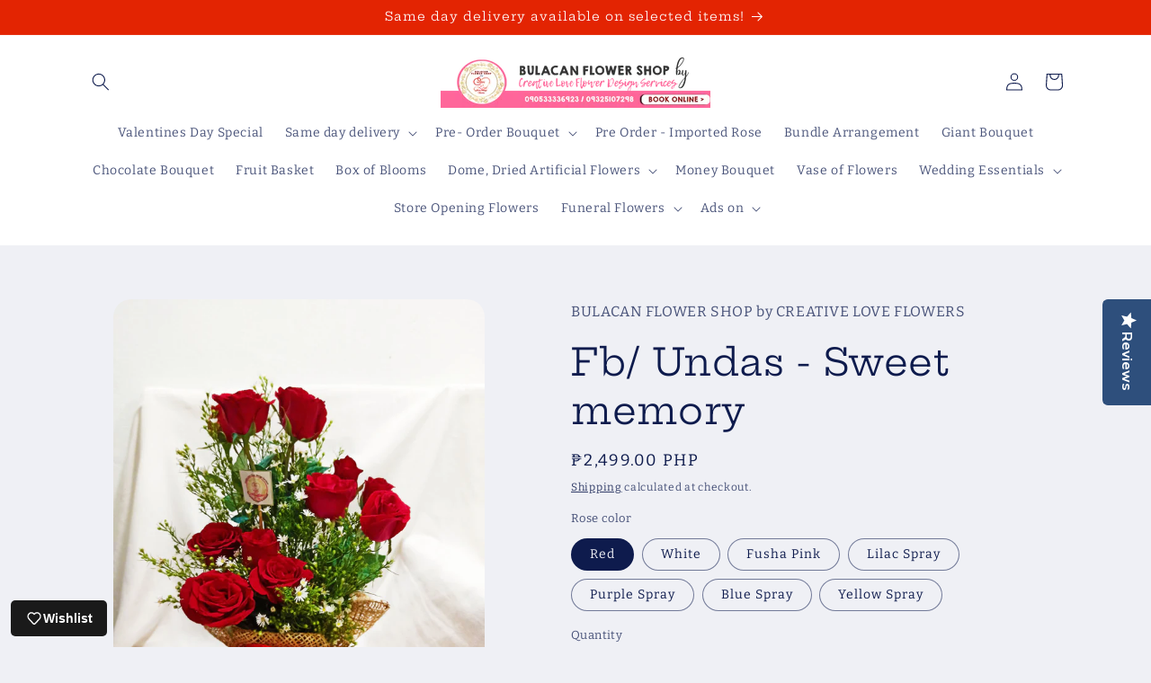

--- FILE ---
content_type: text/html; charset=utf-8
request_url: https://creativflowers.com/products/fb-sweet-memory
body_size: 66888
content:
<!doctype html>
<html class="js" lang="en">
  <head>
 
<meta charset="utf-8">
    <meta http-equiv="X-UA-Compatible" content="IE=edge">
    <meta name="viewport" content="width=device-width,initial-scale=1">
    <meta name="theme-color" content="">
    <link rel="canonical" href="https://creativflowers.com/products/fb-sweet-memory"><link rel="icon" type="image/png" href="//creativflowers.com/cdn/shop/files/pink_border_6c077184-bdc6-4427-804d-3dcca7f2adef.png?crop=center&height=32&v=1738264657&width=32"><link rel="preconnect" href="https://fonts.shopifycdn.com" crossorigin><title>
      Fb/ Undas - Sweet memory
 &ndash; CREATIVE LOVE FLOWER DESIGN SERVICES</title>

    
      <meta name="description" content="1 dozen of roses in a min basket also available in white, pink or mix color">
    

    

<meta property="og:site_name" content="CREATIVE LOVE FLOWER DESIGN SERVICES">
<meta property="og:url" content="https://creativflowers.com/products/fb-sweet-memory">
<meta property="og:title" content="Fb/ Undas - Sweet memory">
<meta property="og:type" content="product">
<meta property="og:description" content="1 dozen of roses in a min basket also available in white, pink or mix color"><meta property="og:image" content="http://creativflowers.com/cdn/shop/files/0-02-06-3837bdbcdb72cd9d537deef7985285f15995fabc00676cacd6aadae022b5a455_6fcbdfdcb86a569d.jpg?v=1698756724">
  <meta property="og:image:secure_url" content="https://creativflowers.com/cdn/shop/files/0-02-06-3837bdbcdb72cd9d537deef7985285f15995fabc00676cacd6aadae022b5a455_6fcbdfdcb86a569d.jpg?v=1698756724">
  <meta property="og:image:width" content="1201">
  <meta property="og:image:height" content="1600"><meta property="og:price:amount" content="2,499.00">
  <meta property="og:price:currency" content="PHP"><meta name="twitter:site" content="@https://x.com/Flower_Services"><meta name="twitter:card" content="summary_large_image">
<meta name="twitter:title" content="Fb/ Undas - Sweet memory">
<meta name="twitter:description" content="1 dozen of roses in a min basket also available in white, pink or mix color">


    <script src="//creativflowers.com/cdn/shop/t/7/assets/constants.js?v=132983761750457495441737573244" defer="defer"></script>
    <script src="//creativflowers.com/cdn/shop/t/7/assets/pubsub.js?v=158357773527763999511737573246" defer="defer"></script>
    <script src="//creativflowers.com/cdn/shop/t/7/assets/global.js?v=152862011079830610291737573244" defer="defer"></script>
    <script src="//creativflowers.com/cdn/shop/t/7/assets/details-disclosure.js?v=13653116266235556501737573244" defer="defer"></script>
    <script src="//creativflowers.com/cdn/shop/t/7/assets/details-modal.js?v=25581673532751508451737573244" defer="defer"></script>
    <script src="//creativflowers.com/cdn/shop/t/7/assets/search-form.js?v=133129549252120666541737573246" defer="defer"></script><script src="//creativflowers.com/cdn/shop/t/7/assets/animations.js?v=88693664871331136111737573244" defer="defer"></script><script>window.performance && window.performance.mark && window.performance.mark('shopify.content_for_header.start');</script><meta name="google-site-verification" content="v-VYf3oVV2DESd-N48JCAoTRLGuB1K0UHJwdJOj1Ac0">
<meta name="google-site-verification" content="v-VYf3oVV2DESd-N48JCAoTRLGuB1K0UHJwdJOj1Ac0">
<meta name="google-site-verification" content="kwjoNoEfd5Zt9cRbIPrRvqRNWjd6iAKGPOZx-Epvr04">
<meta name="google-site-verification" content="fBTL4uTLijvBlJ5mENpSCAKAftRf5qBlkCUPJDTXUCM">
<meta name="facebook-domain-verification" content="tz13affr2mrjuk17nrms2n3i82k2nu">
<meta id="shopify-digital-wallet" name="shopify-digital-wallet" content="/68922605874/digital_wallets/dialog">
<link rel="alternate" type="application/json+oembed" href="https://creativflowers.com/products/fb-sweet-memory.oembed">
<script async="async" src="/checkouts/internal/preloads.js?locale=en-PH"></script>
<script id="shopify-features" type="application/json">{"accessToken":"0e67def7c129bd536c8d007f32157733","betas":["rich-media-storefront-analytics"],"domain":"creativflowers.com","predictiveSearch":true,"shopId":68922605874,"locale":"en"}</script>
<script>var Shopify = Shopify || {};
Shopify.shop = "creativflowers.myshopify.com";
Shopify.locale = "en";
Shopify.currency = {"active":"PHP","rate":"1.0"};
Shopify.country = "PH";
Shopify.theme = {"name":"Refresh","id":175118745906,"schema_name":"Refresh","schema_version":"15.2.0","theme_store_id":1567,"role":"main"};
Shopify.theme.handle = "null";
Shopify.theme.style = {"id":null,"handle":null};
Shopify.cdnHost = "creativflowers.com/cdn";
Shopify.routes = Shopify.routes || {};
Shopify.routes.root = "/";</script>
<script type="module">!function(o){(o.Shopify=o.Shopify||{}).modules=!0}(window);</script>
<script>!function(o){function n(){var o=[];function n(){o.push(Array.prototype.slice.apply(arguments))}return n.q=o,n}var t=o.Shopify=o.Shopify||{};t.loadFeatures=n(),t.autoloadFeatures=n()}(window);</script>
<script id="shop-js-analytics" type="application/json">{"pageType":"product"}</script>
<script defer="defer" async type="module" src="//creativflowers.com/cdn/shopifycloud/shop-js/modules/v2/client.init-shop-cart-sync_BT-GjEfc.en.esm.js"></script>
<script defer="defer" async type="module" src="//creativflowers.com/cdn/shopifycloud/shop-js/modules/v2/chunk.common_D58fp_Oc.esm.js"></script>
<script defer="defer" async type="module" src="//creativflowers.com/cdn/shopifycloud/shop-js/modules/v2/chunk.modal_xMitdFEc.esm.js"></script>
<script type="module">
  await import("//creativflowers.com/cdn/shopifycloud/shop-js/modules/v2/client.init-shop-cart-sync_BT-GjEfc.en.esm.js");
await import("//creativflowers.com/cdn/shopifycloud/shop-js/modules/v2/chunk.common_D58fp_Oc.esm.js");
await import("//creativflowers.com/cdn/shopifycloud/shop-js/modules/v2/chunk.modal_xMitdFEc.esm.js");

  window.Shopify.SignInWithShop?.initShopCartSync?.({"fedCMEnabled":true,"windoidEnabled":true});

</script>
<script>(function() {
  var isLoaded = false;
  function asyncLoad() {
    if (isLoaded) return;
    isLoaded = true;
    var urls = ["https:\/\/platform-api.sharethis.com\/js\/sharethis.js?shop=creativflowers.myshopify.com#property=63a1ed79a1c9f30019b28cce\u0026product=inline-share-buttons\u0026source=inline-share-buttons-shopify\u0026ver=1671557584","https:\/\/cdn.nfcube.com\/aa2614e69a786089aa1787fa08887713.js?shop=creativflowers.myshopify.com","https:\/\/widgetic.com\/sdk\/sdk.js?shop=creativflowers.myshopify.com","https:\/\/cdn.commoninja.com\/sdk\/latest\/commonninja.js?shop=creativflowers.myshopify.com","https:\/\/creativflowers.com\/apps\/giraffly-trust\/trust-worker-c3cb2ded2196dbd3bc8b2b3a4bd92553c37499df.js?v=20230807222252\u0026shop=creativflowers.myshopify.com","\/\/cdn.shopify.com\/proxy\/3331cf1e97a9f94ee01b69bf4c4482831d834b438f392962893b88ab3180b7b2\/forms-akamai.smsbump.com\/712303\/form_245980.js?ver=1749578553\u0026shop=creativflowers.myshopify.com\u0026sp-cache-control=cHVibGljLCBtYXgtYWdlPTkwMA"];
    for (var i = 0; i < urls.length; i++) {
      var s = document.createElement('script');
      s.type = 'text/javascript';
      s.async = true;
      s.src = urls[i];
      var x = document.getElementsByTagName('script')[0];
      x.parentNode.insertBefore(s, x);
    }
  };
  if(window.attachEvent) {
    window.attachEvent('onload', asyncLoad);
  } else {
    window.addEventListener('load', asyncLoad, false);
  }
})();</script>
<script id="__st">var __st={"a":68922605874,"offset":28800,"reqid":"626cafca-120b-45b3-83e7-3567a15d8b85-1769074905","pageurl":"creativflowers.com\/products\/fb-sweet-memory","u":"2fa4837878a8","p":"product","rtyp":"product","rid":8860451438898};</script>
<script>window.ShopifyPaypalV4VisibilityTracking = true;</script>
<script id="captcha-bootstrap">!function(){'use strict';const t='contact',e='account',n='new_comment',o=[[t,t],['blogs',n],['comments',n],[t,'customer']],c=[[e,'customer_login'],[e,'guest_login'],[e,'recover_customer_password'],[e,'create_customer']],r=t=>t.map((([t,e])=>`form[action*='/${t}']:not([data-nocaptcha='true']) input[name='form_type'][value='${e}']`)).join(','),a=t=>()=>t?[...document.querySelectorAll(t)].map((t=>t.form)):[];function s(){const t=[...o],e=r(t);return a(e)}const i='password',u='form_key',d=['recaptcha-v3-token','g-recaptcha-response','h-captcha-response',i],f=()=>{try{return window.sessionStorage}catch{return}},m='__shopify_v',_=t=>t.elements[u];function p(t,e,n=!1){try{const o=window.sessionStorage,c=JSON.parse(o.getItem(e)),{data:r}=function(t){const{data:e,action:n}=t;return t[m]||n?{data:e,action:n}:{data:t,action:n}}(c);for(const[e,n]of Object.entries(r))t.elements[e]&&(t.elements[e].value=n);n&&o.removeItem(e)}catch(o){console.error('form repopulation failed',{error:o})}}const l='form_type',E='cptcha';function T(t){t.dataset[E]=!0}const w=window,h=w.document,L='Shopify',v='ce_forms',y='captcha';let A=!1;((t,e)=>{const n=(g='f06e6c50-85a8-45c8-87d0-21a2b65856fe',I='https://cdn.shopify.com/shopifycloud/storefront-forms-hcaptcha/ce_storefront_forms_captcha_hcaptcha.v1.5.2.iife.js',D={infoText:'Protected by hCaptcha',privacyText:'Privacy',termsText:'Terms'},(t,e,n)=>{const o=w[L][v],c=o.bindForm;if(c)return c(t,g,e,D).then(n);var r;o.q.push([[t,g,e,D],n]),r=I,A||(h.body.append(Object.assign(h.createElement('script'),{id:'captcha-provider',async:!0,src:r})),A=!0)});var g,I,D;w[L]=w[L]||{},w[L][v]=w[L][v]||{},w[L][v].q=[],w[L][y]=w[L][y]||{},w[L][y].protect=function(t,e){n(t,void 0,e),T(t)},Object.freeze(w[L][y]),function(t,e,n,w,h,L){const[v,y,A,g]=function(t,e,n){const i=e?o:[],u=t?c:[],d=[...i,...u],f=r(d),m=r(i),_=r(d.filter((([t,e])=>n.includes(e))));return[a(f),a(m),a(_),s()]}(w,h,L),I=t=>{const e=t.target;return e instanceof HTMLFormElement?e:e&&e.form},D=t=>v().includes(t);t.addEventListener('submit',(t=>{const e=I(t);if(!e)return;const n=D(e)&&!e.dataset.hcaptchaBound&&!e.dataset.recaptchaBound,o=_(e),c=g().includes(e)&&(!o||!o.value);(n||c)&&t.preventDefault(),c&&!n&&(function(t){try{if(!f())return;!function(t){const e=f();if(!e)return;const n=_(t);if(!n)return;const o=n.value;o&&e.removeItem(o)}(t);const e=Array.from(Array(32),(()=>Math.random().toString(36)[2])).join('');!function(t,e){_(t)||t.append(Object.assign(document.createElement('input'),{type:'hidden',name:u})),t.elements[u].value=e}(t,e),function(t,e){const n=f();if(!n)return;const o=[...t.querySelectorAll(`input[type='${i}']`)].map((({name:t})=>t)),c=[...d,...o],r={};for(const[a,s]of new FormData(t).entries())c.includes(a)||(r[a]=s);n.setItem(e,JSON.stringify({[m]:1,action:t.action,data:r}))}(t,e)}catch(e){console.error('failed to persist form',e)}}(e),e.submit())}));const S=(t,e)=>{t&&!t.dataset[E]&&(n(t,e.some((e=>e===t))),T(t))};for(const o of['focusin','change'])t.addEventListener(o,(t=>{const e=I(t);D(e)&&S(e,y())}));const B=e.get('form_key'),M=e.get(l),P=B&&M;t.addEventListener('DOMContentLoaded',(()=>{const t=y();if(P)for(const e of t)e.elements[l].value===M&&p(e,B);[...new Set([...A(),...v().filter((t=>'true'===t.dataset.shopifyCaptcha))])].forEach((e=>S(e,t)))}))}(h,new URLSearchParams(w.location.search),n,t,e,['guest_login'])})(!0,!0)}();</script>
<script integrity="sha256-4kQ18oKyAcykRKYeNunJcIwy7WH5gtpwJnB7kiuLZ1E=" data-source-attribution="shopify.loadfeatures" defer="defer" src="//creativflowers.com/cdn/shopifycloud/storefront/assets/storefront/load_feature-a0a9edcb.js" crossorigin="anonymous"></script>
<script data-source-attribution="shopify.dynamic_checkout.dynamic.init">var Shopify=Shopify||{};Shopify.PaymentButton=Shopify.PaymentButton||{isStorefrontPortableWallets:!0,init:function(){window.Shopify.PaymentButton.init=function(){};var t=document.createElement("script");t.src="https://creativflowers.com/cdn/shopifycloud/portable-wallets/latest/portable-wallets.en.js",t.type="module",document.head.appendChild(t)}};
</script>
<script data-source-attribution="shopify.dynamic_checkout.buyer_consent">
  function portableWalletsHideBuyerConsent(e){var t=document.getElementById("shopify-buyer-consent"),n=document.getElementById("shopify-subscription-policy-button");t&&n&&(t.classList.add("hidden"),t.setAttribute("aria-hidden","true"),n.removeEventListener("click",e))}function portableWalletsShowBuyerConsent(e){var t=document.getElementById("shopify-buyer-consent"),n=document.getElementById("shopify-subscription-policy-button");t&&n&&(t.classList.remove("hidden"),t.removeAttribute("aria-hidden"),n.addEventListener("click",e))}window.Shopify?.PaymentButton&&(window.Shopify.PaymentButton.hideBuyerConsent=portableWalletsHideBuyerConsent,window.Shopify.PaymentButton.showBuyerConsent=portableWalletsShowBuyerConsent);
</script>
<script>
  function portableWalletsCleanup(e){e&&e.src&&console.error("Failed to load portable wallets script "+e.src);var t=document.querySelectorAll("shopify-accelerated-checkout .shopify-payment-button__skeleton, shopify-accelerated-checkout-cart .wallet-cart-button__skeleton"),e=document.getElementById("shopify-buyer-consent");for(let e=0;e<t.length;e++)t[e].remove();e&&e.remove()}function portableWalletsNotLoadedAsModule(e){e instanceof ErrorEvent&&"string"==typeof e.message&&e.message.includes("import.meta")&&"string"==typeof e.filename&&e.filename.includes("portable-wallets")&&(window.removeEventListener("error",portableWalletsNotLoadedAsModule),window.Shopify.PaymentButton.failedToLoad=e,"loading"===document.readyState?document.addEventListener("DOMContentLoaded",window.Shopify.PaymentButton.init):window.Shopify.PaymentButton.init())}window.addEventListener("error",portableWalletsNotLoadedAsModule);
</script>

<script type="module" src="https://creativflowers.com/cdn/shopifycloud/portable-wallets/latest/portable-wallets.en.js" onError="portableWalletsCleanup(this)" crossorigin="anonymous"></script>
<script nomodule>
  document.addEventListener("DOMContentLoaded", portableWalletsCleanup);
</script>

<script id='scb4127' type='text/javascript' async='' src='https://creativflowers.com/cdn/shopifycloud/privacy-banner/storefront-banner.js'></script><link id="shopify-accelerated-checkout-styles" rel="stylesheet" media="screen" href="https://creativflowers.com/cdn/shopifycloud/portable-wallets/latest/accelerated-checkout-backwards-compat.css" crossorigin="anonymous">
<style id="shopify-accelerated-checkout-cart">
        #shopify-buyer-consent {
  margin-top: 1em;
  display: inline-block;
  width: 100%;
}

#shopify-buyer-consent.hidden {
  display: none;
}

#shopify-subscription-policy-button {
  background: none;
  border: none;
  padding: 0;
  text-decoration: underline;
  font-size: inherit;
  cursor: pointer;
}

#shopify-subscription-policy-button::before {
  box-shadow: none;
}

      </style>
<script id="sections-script" data-sections="header" defer="defer" src="//creativflowers.com/cdn/shop/t/7/compiled_assets/scripts.js?v=2203"></script>
<script>window.performance && window.performance.mark && window.performance.mark('shopify.content_for_header.end');</script>


    <style data-shopify>
      @font-face {
  font-family: Bitter;
  font-weight: 400;
  font-style: normal;
  font-display: swap;
  src: url("//creativflowers.com/cdn/fonts/bitter/bitter_n4.0eb1d888c7dcf4b324dcc95156ce047a083f85f9.woff2") format("woff2"),
       url("//creativflowers.com/cdn/fonts/bitter/bitter_n4.c816fa70d91ea90e3facdf24d42f14fc862a7052.woff") format("woff");
}

      @font-face {
  font-family: Bitter;
  font-weight: 700;
  font-style: normal;
  font-display: swap;
  src: url("//creativflowers.com/cdn/fonts/bitter/bitter_n7.6f54d15cb20937e632243f04624136dd03296182.woff2") format("woff2"),
       url("//creativflowers.com/cdn/fonts/bitter/bitter_n7.a83f6c3c62c7eb472ab1c4f0356455e4be4dfdc5.woff") format("woff");
}

      @font-face {
  font-family: Bitter;
  font-weight: 400;
  font-style: italic;
  font-display: swap;
  src: url("//creativflowers.com/cdn/fonts/bitter/bitter_i4.67df40d17d77ae12f13ff551bfa685c46846abc0.woff2") format("woff2"),
       url("//creativflowers.com/cdn/fonts/bitter/bitter_i4.b634e2f1232e0bcbc4eca7a49cd637dc6763bba9.woff") format("woff");
}

      @font-face {
  font-family: Bitter;
  font-weight: 700;
  font-style: italic;
  font-display: swap;
  src: url("//creativflowers.com/cdn/fonts/bitter/bitter_i7.485957fb58715eb0a05a877c35d35fd280cb7e07.woff2") format("woff2"),
       url("//creativflowers.com/cdn/fonts/bitter/bitter_i7.3f7595391ddb853e63ac4226f896c9702ca9b5b0.woff") format("woff");
}

      @font-face {
  font-family: "Hepta Slab";
  font-weight: 400;
  font-style: normal;
  font-display: swap;
  src: url("//creativflowers.com/cdn/fonts/hepta_slab/heptaslab_n4.a80cb2869964011cfc987e5dd1c338bb963822c7.woff2") format("woff2"),
       url("//creativflowers.com/cdn/fonts/hepta_slab/heptaslab_n4.2a01ce7379bfa97e033b82705b6d118e37536854.woff") format("woff");
}


      
        :root,
        .color-scheme-1 {
          --color-background: 239,240,245;
        
          --gradient-background: #eff0f5;
        

        

        --color-foreground: 14,27,77;
        --color-background-contrast: 161,166,196;
        --color-shadow: 14,27,77;
        --color-button: 71,112,219;
        --color-button-text: 239,240,245;
        --color-secondary-button: 239,240,245;
        --color-secondary-button-text: 14,27,77;
        --color-link: 14,27,77;
        --color-badge-foreground: 14,27,77;
        --color-badge-background: 239,240,245;
        --color-badge-border: 14,27,77;
        --payment-terms-background-color: rgb(239 240 245);
      }
      
        
        .color-scheme-2 {
          --color-background: 255,255,255;
        
          --gradient-background: #ffffff;
        

        

        --color-foreground: 14,27,77;
        --color-background-contrast: 191,191,191;
        --color-shadow: 14,27,77;
        --color-button: 14,27,77;
        --color-button-text: 255,255,255;
        --color-secondary-button: 255,255,255;
        --color-secondary-button-text: 14,27,77;
        --color-link: 14,27,77;
        --color-badge-foreground: 14,27,77;
        --color-badge-background: 255,255,255;
        --color-badge-border: 14,27,77;
        --payment-terms-background-color: rgb(255 255 255);
      }
      
        
        .color-scheme-3 {
          --color-background: 14,27,77;
        
          --gradient-background: #0e1b4d;
        

        

        --color-foreground: 255,255,255;
        --color-background-contrast: 18,35,99;
        --color-shadow: 14,27,77;
        --color-button: 255,255,255;
        --color-button-text: 14,27,77;
        --color-secondary-button: 14,27,77;
        --color-secondary-button-text: 255,255,255;
        --color-link: 255,255,255;
        --color-badge-foreground: 255,255,255;
        --color-badge-background: 14,27,77;
        --color-badge-border: 255,255,255;
        --payment-terms-background-color: rgb(14 27 77);
      }
      
        
        .color-scheme-4 {
          --color-background: 71,112,219;
        
          --gradient-background: #4770db;
        

        

        --color-foreground: 255,255,255;
        --color-background-contrast: 27,57,136;
        --color-shadow: 14,27,77;
        --color-button: 255,255,255;
        --color-button-text: 71,112,219;
        --color-secondary-button: 71,112,219;
        --color-secondary-button-text: 255,255,255;
        --color-link: 255,255,255;
        --color-badge-foreground: 255,255,255;
        --color-badge-background: 71,112,219;
        --color-badge-border: 255,255,255;
        --payment-terms-background-color: rgb(71 112 219);
      }
      
        
        .color-scheme-5 {
          --color-background: 227,36,2;
        
          --gradient-background: #e32402;
        

        

        --color-foreground: 255,255,255;
        --color-background-contrast: 101,16,1;
        --color-shadow: 14,27,77;
        --color-button: 255,255,255;
        --color-button-text: 227,36,2;
        --color-secondary-button: 227,36,2;
        --color-secondary-button-text: 255,255,255;
        --color-link: 255,255,255;
        --color-badge-foreground: 255,255,255;
        --color-badge-background: 227,36,2;
        --color-badge-border: 255,255,255;
        --payment-terms-background-color: rgb(227 36 2);
      }
      
        
        .color-scheme-cbad217a-bc9f-4c2a-855c-6c37499f6d89 {
          --color-background: 245,58,214;
        
          --gradient-background: #f53ad6;
        

        

        --color-foreground: 14,27,77;
        --color-background-contrast: 167,8,141;
        --color-shadow: 14,27,77;
        --color-button: 71,112,219;
        --color-button-text: 239,240,245;
        --color-secondary-button: 245,58,214;
        --color-secondary-button-text: 14,27,77;
        --color-link: 14,27,77;
        --color-badge-foreground: 14,27,77;
        --color-badge-background: 245,58,214;
        --color-badge-border: 14,27,77;
        --payment-terms-background-color: rgb(245 58 214);
      }
      
        
        .color-scheme-a3523beb-8bf7-4214-909d-1dd3fe2e5f65 {
          --color-background: 239,199,255;
        
          --gradient-background: #efc7ff;
        

        

        --color-foreground: 14,27,77;
        --color-background-contrast: 203,71,255;
        --color-shadow: 14,27,77;
        --color-button: 206,37,228;
        --color-button-text: 206,37,228;
        --color-secondary-button: 239,199,255;
        --color-secondary-button-text: 206,37,228;
        --color-link: 206,37,228;
        --color-badge-foreground: 14,27,77;
        --color-badge-background: 239,199,255;
        --color-badge-border: 14,27,77;
        --payment-terms-background-color: rgb(239 199 255);
      }
      

      body, .color-scheme-1, .color-scheme-2, .color-scheme-3, .color-scheme-4, .color-scheme-5, .color-scheme-cbad217a-bc9f-4c2a-855c-6c37499f6d89, .color-scheme-a3523beb-8bf7-4214-909d-1dd3fe2e5f65 {
        color: rgba(var(--color-foreground), 0.75);
        background-color: rgb(var(--color-background));
      }

      :root {
        --font-body-family: Bitter, serif;
        --font-body-style: normal;
        --font-body-weight: 400;
        --font-body-weight-bold: 700;

        --font-heading-family: "Hepta Slab", serif;
        --font-heading-style: normal;
        --font-heading-weight: 400;

        --font-body-scale: 1.0;
        --font-heading-scale: 1.05;

        --media-padding: px;
        --media-border-opacity: 0.1;
        --media-border-width: 0px;
        --media-radius: 20px;
        --media-shadow-opacity: 0.0;
        --media-shadow-horizontal-offset: 0px;
        --media-shadow-vertical-offset: 4px;
        --media-shadow-blur-radius: 5px;
        --media-shadow-visible: 0;

        --page-width: 120rem;
        --page-width-margin: 0rem;

        --product-card-image-padding: 1.6rem;
        --product-card-corner-radius: 1.8rem;
        --product-card-text-alignment: left;
        --product-card-border-width: 0.1rem;
        --product-card-border-opacity: 1.0;
        --product-card-shadow-opacity: 0.0;
        --product-card-shadow-visible: 0;
        --product-card-shadow-horizontal-offset: 0.0rem;
        --product-card-shadow-vertical-offset: 0.4rem;
        --product-card-shadow-blur-radius: 0.5rem;

        --collection-card-image-padding: 1.6rem;
        --collection-card-corner-radius: 1.8rem;
        --collection-card-text-alignment: left;
        --collection-card-border-width: 0.1rem;
        --collection-card-border-opacity: 1.0;
        --collection-card-shadow-opacity: 0.0;
        --collection-card-shadow-visible: 0;
        --collection-card-shadow-horizontal-offset: 0.0rem;
        --collection-card-shadow-vertical-offset: 0.4rem;
        --collection-card-shadow-blur-radius: 0.5rem;

        --blog-card-image-padding: 1.6rem;
        --blog-card-corner-radius: 1.8rem;
        --blog-card-text-alignment: left;
        --blog-card-border-width: 0.1rem;
        --blog-card-border-opacity: 1.0;
        --blog-card-shadow-opacity: 0.0;
        --blog-card-shadow-visible: 0;
        --blog-card-shadow-horizontal-offset: 0.0rem;
        --blog-card-shadow-vertical-offset: 0.4rem;
        --blog-card-shadow-blur-radius: 0.5rem;

        --badge-corner-radius: 0.0rem;

        --popup-border-width: 1px;
        --popup-border-opacity: 0.1;
        --popup-corner-radius: 18px;
        --popup-shadow-opacity: 0.0;
        --popup-shadow-horizontal-offset: 0px;
        --popup-shadow-vertical-offset: 4px;
        --popup-shadow-blur-radius: 5px;

        --drawer-border-width: 0px;
        --drawer-border-opacity: 0.1;
        --drawer-shadow-opacity: 0.0;
        --drawer-shadow-horizontal-offset: 0px;
        --drawer-shadow-vertical-offset: 4px;
        --drawer-shadow-blur-radius: 5px;

        --spacing-sections-desktop: 0px;
        --spacing-sections-mobile: 0px;

        --grid-desktop-vertical-spacing: 28px;
        --grid-desktop-horizontal-spacing: 20px;
        --grid-mobile-vertical-spacing: 14px;
        --grid-mobile-horizontal-spacing: 10px;

        --text-boxes-border-opacity: 0.1;
        --text-boxes-border-width: 0px;
        --text-boxes-radius: 20px;
        --text-boxes-shadow-opacity: 0.0;
        --text-boxes-shadow-visible: 0;
        --text-boxes-shadow-horizontal-offset: 0px;
        --text-boxes-shadow-vertical-offset: 4px;
        --text-boxes-shadow-blur-radius: 5px;

        --buttons-radius: 40px;
        --buttons-radius-outset: 43px;
        --buttons-border-width: 3px;
        --buttons-border-opacity: 1.0;
        --buttons-shadow-opacity: 0.0;
        --buttons-shadow-visible: 0;
        --buttons-shadow-horizontal-offset: 0px;
        --buttons-shadow-vertical-offset: 4px;
        --buttons-shadow-blur-radius: 5px;
        --buttons-border-offset: 0.3px;

        --inputs-radius: 26px;
        --inputs-border-width: 1px;
        --inputs-border-opacity: 0.55;
        --inputs-shadow-opacity: 0.0;
        --inputs-shadow-horizontal-offset: 0px;
        --inputs-margin-offset: 0px;
        --inputs-shadow-vertical-offset: 4px;
        --inputs-shadow-blur-radius: 5px;
        --inputs-radius-outset: 27px;

        --variant-pills-radius: 40px;
        --variant-pills-border-width: 1px;
        --variant-pills-border-opacity: 0.55;
        --variant-pills-shadow-opacity: 0.0;
        --variant-pills-shadow-horizontal-offset: 0px;
        --variant-pills-shadow-vertical-offset: 4px;
        --variant-pills-shadow-blur-radius: 5px;
      }

      *,
      *::before,
      *::after {
        box-sizing: inherit;
      }

      html {
        box-sizing: border-box;
        font-size: calc(var(--font-body-scale) * 62.5%);
        height: 100%;
      }

      body {
        display: grid;
        grid-template-rows: auto auto 1fr auto;
        grid-template-columns: 100%;
        min-height: 100%;
        margin: 0;
        font-size: 1.5rem;
        letter-spacing: 0.06rem;
        line-height: calc(1 + 0.8 / var(--font-body-scale));
        font-family: var(--font-body-family);
        font-style: var(--font-body-style);
        font-weight: var(--font-body-weight);
      }

      @media screen and (min-width: 750px) {
        body {
          font-size: 1.6rem;
        }
      }
    </style>

    <link href="//creativflowers.com/cdn/shop/t/7/assets/base.css?v=159841507637079171801737573244" rel="stylesheet" type="text/css" media="all" />
    <link rel="stylesheet" href="//creativflowers.com/cdn/shop/t/7/assets/component-cart-items.css?v=123238115697927560811737573244" media="print" onload="this.media='all'">
      <link rel="preload" as="font" href="//creativflowers.com/cdn/fonts/bitter/bitter_n4.0eb1d888c7dcf4b324dcc95156ce047a083f85f9.woff2" type="font/woff2" crossorigin>
      

      <link rel="preload" as="font" href="//creativflowers.com/cdn/fonts/hepta_slab/heptaslab_n4.a80cb2869964011cfc987e5dd1c338bb963822c7.woff2" type="font/woff2" crossorigin>
      
<link
        rel="stylesheet"
        href="//creativflowers.com/cdn/shop/t/7/assets/component-predictive-search.css?v=118923337488134913561737573244"
        media="print"
        onload="this.media='all'"
      ><script>
      if (Shopify.designMode) {
        document.documentElement.classList.add('shopify-design-mode');
      }
    </script>
  <!-- BEGIN app block: shopify://apps/microsoft-clarity/blocks/clarity_js/31c3d126-8116-4b4a-8ba1-baeda7c4aeea -->
<script type="text/javascript">
  (function (c, l, a, r, i, t, y) {
    c[a] = c[a] || function () { (c[a].q = c[a].q || []).push(arguments); };
    t = l.createElement(r); t.async = 1; t.src = "https://www.clarity.ms/tag/" + i + "?ref=shopify";
    y = l.getElementsByTagName(r)[0]; y.parentNode.insertBefore(t, y);

    c.Shopify.loadFeatures([{ name: "consent-tracking-api", version: "0.1" }], error => {
      if (error) {
        console.error("Error loading Shopify features:", error);
        return;
      }

      c[a]('consentv2', {
        ad_Storage: c.Shopify.customerPrivacy.marketingAllowed() ? "granted" : "denied",
        analytics_Storage: c.Shopify.customerPrivacy.analyticsProcessingAllowed() ? "granted" : "denied",
      });
    });

    l.addEventListener("visitorConsentCollected", function (e) {
      c[a]('consentv2', {
        ad_Storage: e.detail.marketingAllowed ? "granted" : "denied",
        analytics_Storage: e.detail.analyticsAllowed ? "granted" : "denied",
      });
    });
  })(window, document, "clarity", "script", "t8r9xht7qk");
</script>



<!-- END app block --><!-- BEGIN app block: shopify://apps/yotpo-product-reviews/blocks/reviews_tab/eb7dfd7d-db44-4334-bc49-c893b51b36cf -->

    <div
            class="yotpo-widget-instance"
            data-yotpo-instance-id="1019798"
            data-yotpo-product-id="8860451438898">
    </div>



<!-- END app block --><!-- BEGIN app block: shopify://apps/mw-bundle-builder/blocks/app-embed-block/5bcb1a6d-53b5-4d9c-b4f9-19f6620da62b --><mw-offers-dialog></mw-offers-dialog>

<!-- BEGIN app snippet: helper --><link rel="preload" href="https://cdn.shopify.com/extensions/019bdb3f-8484-74fb-bc71-ffd1bcc5a114/bundleroot-356/assets/theme.css" as="style" onload="this.onload=null;this.rel='stylesheet'"><script type="application/json" id="mwMarketingOffersBundleItems">{  }
</script><script type="application/json" id="mwMarketingOffersOfferItems">[]
</script>

<script>if (Object.keys({  }).length > 0) {
    fetch('/cart/update.js?app=mwsmoffers', {
      method: 'POST',
      headers: {
        'Content-Type': 'application/json'
      },
      body: JSON.stringify({
        updates: {  }
      })
    });
  }
</script>


  <script>
    window.mwHelpersReady = new Promise((resolve) => {
      window.__resolveHelpers = resolve;
    });

    
      

      const mainProduct = {
        id: 8860451438898,
        handle: "fb-sweet-memory",
        title: "Fb\/ Undas - Sweet memory",
        hasOnlyDefaultVariant: false,
        image: "\/\/creativflowers.com\/cdn\/shop\/files\/0-02-06-3837bdbcdb72cd9d537deef7985285f15995fabc00676cacd6aadae022b5a455_6fcbdfdcb86a569d.jpg?v=1698756724\u0026width=150",
        variants: {"47240617886002": {
      id: 47240617886002,
      available: true,
      title: "Red",
      price: 249900,
      image:"\/\/creativflowers.com\/cdn\/shop\/files\/0-02-06-5941751b9b9a9f48a582baf7e1cb3a42e254f3eca2d62f5aacdc7c29bd554f6f_ccf85f2f60a97072.jpg?v=1698756724\u0026width=150"
,
      options: ["Red"],
    },"47240617918770": {
      id: 47240617918770,
      available: true,
      title: "White",
      price: 249900,
      image:"\/\/creativflowers.com\/cdn\/shop\/files\/0-02-06-3837bdbcdb72cd9d537deef7985285f15995fabc00676cacd6aadae022b5a455_6fcbdfdcb86a569d.jpg?v=1698756724\u0026width=150"
,
      options: ["White"],
    },"47240617951538": {
      id: 47240617951538,
      available: true,
      title: "Fusha Pink",
      price: 249900,
      image:"\/\/creativflowers.com\/cdn\/shop\/files\/FUSHA.jpg?v=1698756575\u0026width=150"
,
      options: ["Fusha Pink"],
    },"47240617984306": {
      id: 47240617984306,
      available: true,
      title: "Lilac Spray",
      price: 249900,
      image:"\/\/creativflowers.com\/cdn\/shop\/files\/lilac.jpg?v=1698756575\u0026width=150"
,
      options: ["Lilac Spray"],
    },"47240618017074": {
      id: 47240618017074,
      available: true,
      title: "Purple Spray",
      price: 249900,
      image:"\/\/creativflowers.com\/cdn\/shop\/files\/purple.jpg?v=1698756575\u0026width=150"
,
      options: ["Purple Spray"],
    },"47240618049842": {
      id: 47240618049842,
      available: true,
      title: "Blue Spray",
      price: 249900,
      image:"\/\/creativflowers.com\/cdn\/shop\/files\/blue_2e910472-4fc2-49f9-9d0f-69c4322e1ad8.jpg?v=1698756574\u0026width=150"
,
      options: ["Blue Spray"],
    },"47240618082610": {
      id: 47240618082610,
      available: true,
      title: "Yellow Spray",
      price: 249900,
      image:"\/\/creativflowers.com\/cdn\/shop\/files\/YELLOW_c6a702b4-5d08-43ca-bad6-6f455e743f03.jpg?v=1698756724\u0026width=150"
,
      options: ["Yellow Spray"],
    },},
        options: 
        {
          
            "Rose color": ["Red","White","Fusha Pink","Lilac Spray","Purple Spray","Blue Spray","Yellow Spray"],
          
        }
      ,
        bundleOfferId: null,
      };
    

    window.mwMarketingOffersLiquidData = {
      quantity_form: [".product-form__quantity"," .product__controls-group-quantity"],
      product_price: ["form .title-row .product-price .theme-money",".product__container div .product__section .product__details .product__price span .current_price .money",".template-product .page-body-content .section-product .product-details-wrapper .price .money","#product-id-product-template \u003e div .relative-product-template \u003e div .content-height-product-template \u003e div .twelve .offers #price-product-template",".product__info-wrapper .price__container .price__regular",".shopify-section .product-template__container .grid .grid__item .product-single__meta .product-single__price .product-price__price #ProductPrice-product-template",".product-page--main-content .product-page--cart-form-block .prices div p .actual-price",".product-detail__detail \u003e div .product-detail__title-area .product-detail__price span .theme-money",".form__inner__wrapper .form__width .product__title__wrapper .product__price span",".template-product .page-container .main-content .item .info .price .money span",".row.light-space-above .product-details .product-section .product-price .current-price",".page-wrapper .product-wrapper .product-options .product-price .money:first-child",".max-site-width .lg--up--seven-eighths .grid .grid__item:nth-child(2) .wd--pt3 .mt3 div #AddToCartForm--product .shopify-product-form",".item .right div #productPrice-product-template .money",".main-content \u003e div .grid .product-aside .purchase-box .product-form .shopify-product-form .price #ProductPrice-product-template",".product-form .product-add-to-cart .product-price .product-price-minimum",".wrapper .grid .grid__item .product-page--form .f--main .ProductPrice:first-child",".row .product-shop .prices .price .money",".product-shop div #add-to-cart-form .prices .price",".product-main .product-details .product-pricing .product--price .price--main .money","#add-to-cart-form .product-page--pricing .product-page--pricing--variant-price #price-field .money",".grid .grid__item.five-twelfths .product-price span .theme-money",".product-page #product-right #product-description div .product-prices .product-price",".product-sticky-wrapper .product-details-wrapper .product-details--form-wrapper #AddToCartForm #ProductPrice .money",".product.container .inner .product__details.clearfix .product__meta.product__meta--mobile .product__prices .product__price:not(.product__price--old):not(.product__price--new)",".desktop-flex-wrapper \u003e div .mobile-hidden-sm .product-item-caption-header .product-item-caption-price #ProductPrice-product-template .money",".product-details-wrapper .product-details .product-price .product-price-minimum",".product-menu .product-menu-buttons .product-menu-buttons-content .product-menu-buttons-addtocart .product-menu-button .money",".product-details .product-price .money:last-child",".main-content #shopify-section-product-template .product-section .page-content--product .page-width .grid .grid__item .product-single__meta .product__price .money:first-child",".shopify-product-form .medium-down--text-center .medium-down--text-center",".product__details .inner .grid .product__info .product-meta .product-meta__prices .product-meta__price","#shopify-section-product-page .product-page .product-content .product-header .product-price .productPrice",".section-product .grid .product-info .priceWrapper #ProductPrice",".module-product .product-wrap .product-details .product-price .price .money:first-child","#shopify-section-product .product-page--main .product-page--info-box--container .product-page--cart-form .shopify-product-form .product-page--price span",".section-product-template .form-vertical .product-template__container .js-prod-price span","#productTop .grid .productInfo .price #ProductPrice",".shopify-product-form .product-page--cart-container .product-page--cart--column-a .price .actual-price",".shopify-section \u003e div .product-container .product-info .inner .majorinfo .pricearea .current-price",".product .product_section .product__description .current_price  .money span",".product-info .product-info--wrapper .block .product-price .product-normal-price .money","#AddToCartForm #product-price .product-price .money",".shopify-product-form .product-submit .product-price .product-price-minimum",".grid__item .product-form #ProductPrice",".product .product-template-section .main-wrapper div.sixteen:last-child \u003e div:first-child .modal_price .current_price .money span","#shopify-section-product #ProductSection-product .product-single #productInfo-product .text-center .product__price .money #ProductPrice-product .money span",".product-page-area .product-essential .row .product-shop .product-shop-wrapper .product-type-data .price-box .detail-price .price .money",".Product__Wrapper .Product__InfoWrapper .Product__Info .Container .ProductForm .ProductForm__AddToCart span:last-child",".Product__Wrapper .Product__InfoWrapper .Product__Info .Container .ProductMeta .ProductMeta__PriceList .ProductMeta__Price","#shopify-section-product-template .pricing .price span",".product-main-content .product-header-desktop .product-price .price-main",".product .product-header-mobile .product-price .price-main",".section .six.columns .modal_price span .current_price .money:first-child",".product_section.product_images_position--left .seven.columns.omega p.modal_price span:nth-child(1) .money",".form__inner__wrapper .form__width .product__title__wrapper .product__price span",".shopify-section \u003e div .shopify-product-form .desc_blk .desc_blk_bot .price .money","#section-product .site-box .site-box-content .price .product-price",".main-content #shopify-section-module-product .product-details-inline .product-details .product-price .price .money",".product__form__wrapper \u003e div .product__title__wrapper .product__price span","#shopify-section-product-template div .product-details .product-price-wrap #productPrice-product-template .price-money .money",".product-detail .detail .price-area .theme-money .money:first-child",".product #content #product-description #AddToCartForm .product-price .money span",".grid__cell .product__details .product__meta .product__prices .product__price",".product-template .main div div div .js-product_section div .modal_price span .current_price .money:first-child",".product-top #product-description div .shopify-product-form #product-price .product-price",".section--product-single \u003e div .product-single__bottom \u003e div .js-cart-replace \u003e div .js-product-price-number .product-single__price-number .money",".product-info-outer .col-sm-12 .row .product-info div:nth-child(3) .product-info__price .price-box__new .money",".page-container .product__price .price:not(.price--on-sale) .price__pricing-group .price__regular .price-item.price-item--regular",".page-container .product__price .price--on-sale .price__pricing-group .price__sale .price-item.price-item--sale",".page-container .product-single__price",".product__content .price .price__pricing-group .price__regular .price-item--regular:first-child","#shopify-section-product-template .Product__Wrapper .ProductMeta .ProductMeta__PriceList .ProductMeta__Price",".product__content .product__price .product__current-price",".product-wrapper #ProductPrice",".product-single .product__price .price__regular .price-item--regular",".page-margin--product [data-form-wrapper] [data-price-wrapper] [data-product-price]","#shopify-section-product-template .product-single__meta .product-single__prices .product-single__price",".product:first-child .price-review .price_range",".modal_price span .current_price .money",".mws-price"],
      crosssellOffersWidgetScript: "https:\/\/cdn.shopify.com\/extensions\/019bdb3f-8484-74fb-bc71-ffd1bcc5a114\/bundleroot-356\/assets\/crossell-offers.js",
      domain: "creativflowers.myshopify.com",
      stylesheet: "https:\/\/cdn.shopify.com\/extensions\/019bdb3f-8484-74fb-bc71-ffd1bcc5a114\/bundleroot-356\/assets\/style.css",
      page: "product",
      storeCurrency: "PHP",
      dateNow: new Date("2026-01-22T17:41:46+0800"),
      targetCollectionHandles: ["best-selling-collection","funeral-basket","just-for-dad","new-collection","undas"],
      targetCollectionIds: ["439023829298","430980694322","448351404338","439023796530","464779215154"],
      imageSrc: "\/\/creativflowers.com\/cdn\/shop\/files\/0-02-06-3837bdbcdb72cd9d537deef7985285f15995fabc00676cacd6aadae022b5a455_6fcbdfdcb86a569d.jpg?v=1698756724\u0026width=150",
      productHandle: "fb-sweet-memory",
      productId: 8860451438898,
      productTitle: "Fb\/ Undas - Sweet memory",
      offers: [{"id":48910,"name":"addons","css_classes":[],"parent_product_id":null,"items":[{"id":1,"target":{"id":423229326,"collection_id":429553287474,"title":"Budgetarian Bouquet","handle":"frontpage","targeting_type":"collection","sort_order":0,"valid":true},"offers":[],"valid":true}],"translations":{"en":{"title":"Add-ons for You!","description":""}},"discount_type":"FIXED","discount_value":1.0,"discount_code":"","discount_enabled":false,"active_dates":{"start":"2025-07-10T21:31:11+00:00","end":"2025-07-10T21:31:11+00:00","end_date_enabled":false},"status":true,"type":"bundle","sub_type":"ADDONS","settings":{"placement":"PRODUCT_PAGE","priority":1,"synchronize_price":false},"valid":true,"trigger_type":"SPECIFIC_PRODUCTS","qty_type":"CUSTOMIZABLE","common_offers":[{"id":8075925324082,"product_id":8075925324082,"title":"Chocolate Dedication Cake - JR Size","image_src":"https:\/\/cdn.shopify.com\/s\/files\/1\/0689\/2260\/5874\/files\/IMG-20250110_114723_100x100@2x.jpg?v=1736481166","variant":null,"targeting_type":"product","handle":"chocolate-dedication-cake","sort_order":1,"valid":true,"status":"ACTIVE","discounted":true,"quantity":1,"quantity_min":0},{"id":8075926077746,"product_id":8075926077746,"title":"Mocha Dedication Cake - Jr size","image_src":"https:\/\/cdn.shopify.com\/s\/files\/1\/0689\/2260\/5874\/files\/IMG-20250110_114737_100x100@2x.jpg?v=1736481186","variant":null,"targeting_type":"product","handle":"mocha-dedication-cake","sort_order":2,"valid":true,"status":"ACTIVE","discounted":true,"quantity":1,"quantity_min":0},{"id":8075928469810,"product_id":8075928469810,"title":"Round Creamy Caramel Dedication Cake - Jr Size","image_src":"https:\/\/cdn.shopify.com\/s\/files\/1\/0689\/2260\/5874\/files\/IMG-20250110_120136_100x100@2x.jpg?v=1736481720","variant":null,"targeting_type":"product","handle":"creamy-caramel-dedication-cake","sort_order":3,"valid":true,"status":"ACTIVE","discounted":true,"quantity":1,"quantity_min":0},{"id":8260903600434,"product_id":8260903600434,"title":"G- ROUND DEDICATION CAKES","image_src":"https:\/\/cdn.shopify.com\/s\/files\/1\/0689\/2260\/5874\/products\/CollageMaker-03-Apr-2023-01-58-AM-6809_100x100@2x.jpg?v=1680458803","variant":null,"targeting_type":"product","handle":"g-round-dedication-cakes","sort_order":4,"valid":true,"status":"ACTIVE","discounted":true,"quantity":1,"quantity_min":0},{"id":8899108962610,"product_id":8899108962610,"title":"Chocolate Dedication Cake - Regular Size","image_src":"https:\/\/cdn.shopify.com\/s\/files\/1\/0689\/2260\/5874\/files\/Screenshot_1_62714cb9-5eae-45a7-b2cd-25a7550003f6_100x100@2x.jpg?v=1699554284","variant":null,"targeting_type":"product","handle":"copy-of-chocolate-dedication-cake-jr-size","sort_order":5,"valid":true,"status":"ACTIVE","discounted":true,"quantity":1,"quantity_min":0},{"id":8899127247154,"product_id":8899127247154,"title":"Mocha Dedication Cake - Regular size 8x12","image_src":"https:\/\/cdn.shopify.com\/s\/files\/1\/0689\/2260\/5874\/files\/IMG-20250110_120638_100x100@2x.jpg?v=1736482049","variant":null,"targeting_type":"product","handle":"copy-of-mocha-dedication-cake-regular-size","sort_order":6,"valid":true,"status":"ACTIVE","discounted":true,"quantity":1,"quantity_min":0},{"id":8917236384050,"product_id":8917236384050,"title":"LSCake - Minimalist Chocolate (Pink)","image_src":"https:\/\/cdn.shopify.com\/s\/files\/1\/0689\/2260\/5874\/files\/361848837_663637722460468_6796067958103756545_n_100x100@2x.jpg?v=1700223843","variant":null,"targeting_type":"product","handle":"lsc-minimalist-chocolate-pink-8inch","sort_order":7,"valid":true,"status":"ACTIVE","discounted":true,"quantity":1,"quantity_min":0},{"id":8917238317362,"product_id":8917238317362,"title":"LSCake - Minimalist Chocolate (Blue)","image_src":"https:\/\/cdn.shopify.com\/s\/files\/1\/0689\/2260\/5874\/files\/MinimalistChocolate_Blue_100x100@2x.png?v=1700223801","variant":null,"targeting_type":"product","handle":"lscake-minimalist-chocolate-blue-8inch","sort_order":8,"valid":true,"status":"ACTIVE","discounted":true,"quantity":1,"quantity_min":0},{"id":9742311588146,"product_id":9742311588146,"title":"Vanilla Sprinkles Dedication Cake - JR Size","image_src":"https:\/\/cdn.shopify.com\/s\/files\/1\/0689\/2260\/5874\/files\/IMG-20250110_114800_100x100@2x.jpg?v=1736481315","variant":null,"targeting_type":"product","handle":"vanilla-sprinkles-dedication-cake-jr-size","sort_order":9,"valid":true,"status":"ACTIVE","discounted":true,"quantity":1,"quantity_min":0},{"id":8462987428146,"product_id":8462987428146,"title":"Happy Birthday Chrome colorful","image_src":"https:\/\/cdn.shopify.com\/s\/files\/1\/0689\/2260\/5874\/files\/rn-image_picker_lib_temp_5eba87a5-5a81-4387-9b54-ed74613c1c72_100x100@2x.jpg?v=1727532477","variant":null,"targeting_type":"product","handle":"happy-birthday-peach-rounded-foil-balloon","sort_order":10,"valid":true,"status":"ACTIVE","discounted":true,"quantity":1,"quantity_min":0},{"id":9648169648434,"product_id":9648169648434,"title":"Happy birthday 🔵 blue foil balloon","image_src":"https:\/\/cdn.shopify.com\/s\/files\/1\/0689\/2260\/5874\/files\/Screenshot-20240928-214246_100x100@2x.jpg?v=1727531857","variant":null,"targeting_type":"product","handle":"happy-birthday-🔵-blue-foil-balloon","sort_order":11,"valid":true,"status":"ACTIVE","discounted":true,"quantity":1,"quantity_min":0},{"id":9648177643826,"product_id":9648177643826,"title":"Happy birthday Floral 🌺 foil balloon","image_src":"https:\/\/cdn.shopify.com\/s\/files\/1\/0689\/2260\/5874\/files\/Screenshot-20240928-220229_100x100@2x.jpg?v=1727532253","variant":null,"targeting_type":"product","handle":"happy-birthday-floral-🌺-foil-balloon","sort_order":12,"valid":true,"status":"ACTIVE","discounted":true,"quantity":1,"quantity_min":0},{"id":9841406116146,"product_id":9841406116146,"title":"Red Bobo Balloon","image_src":"https:\/\/cdn.shopify.com\/s\/files\/1\/0689\/2260\/5874\/files\/rn-image_picker_lib_temp_9785671e-2306-409b-8dd9-7d111ff9743a_100x100@2x.jpg?v=1746767367","variant":null,"targeting_type":"product","handle":"red-bobo-balloon","sort_order":13,"valid":true,"status":"ACTIVE","discounted":true,"quantity":1,"quantity_min":0},{"id":9841410801970,"product_id":9841410801970,"title":"Blue Bobo Balloon","image_src":"https:\/\/cdn.shopify.com\/s\/files\/1\/0689\/2260\/5874\/files\/rn-image_picker_lib_temp_c164abe7-eb60-452a-93b5-67b782c65e34_100x100@2x.jpg?v=1746767586","variant":null,"targeting_type":"product","handle":"blue-bobo-balloon","sort_order":14,"valid":true,"status":"ACTIVE","discounted":true,"quantity":1,"quantity_min":0},{"id":9841451663666,"product_id":9841451663666,"title":"Fusha Pink Bobo Balloon","image_src":"https:\/\/cdn.shopify.com\/s\/files\/1\/0689\/2260\/5874\/files\/rn-image_picker_lib_temp_e29f01ea-4c60-4893-abd3-b3fdf37681a0_100x100@2x.jpg?v=1746767586","variant":null,"targeting_type":"product","handle":"fusha-pink-bobo-balloon","sort_order":15,"valid":true,"status":"ACTIVE","discounted":true,"quantity":1,"quantity_min":0},{"id":9841454580018,"product_id":9841454580018,"title":"Gold Bobo Balloon","image_src":"https:\/\/cdn.shopify.com\/s\/files\/1\/0689\/2260\/5874\/files\/rn-image_picker_lib_temp_b32747ad-9e22-4899-8cad-a6eeb6fefa4d_100x100@2x.jpg?v=1746767586","variant":null,"targeting_type":"product","handle":"gold-bobo-balloon","sort_order":16,"valid":true,"status":"ACTIVE","discounted":true,"quantity":1,"quantity_min":0}],"is_short":true}],
      identifier: '"app--2508649--mw_bundle"',
      productHandleMap: new Map(Object.entries({"8075925324082":"chocolate-dedication-cake","8075926077746":"mocha-dedication-cake","8075928469810":"creamy-caramel-dedication-cake","8260903600434":"g-round-dedication-cakes","8462987428146":"happy-birthday-peach-rounded-foil-balloon","8899108962610":"copy-of-chocolate-dedication-cake-jr-size","8899127247154":"copy-of-mocha-dedication-cake-regular-size","8917236384050":"lsc-minimalist-chocolate-pink-8inch","8917238317362":"lscake-minimalist-chocolate-blue-8inch","9648169648434":"happy-birthday-🔵-blue-foil-balloon","9648177643826":"happy-birthday-floral-🌺-foil-balloon","9742311588146":"vanilla-sprinkles-dedication-cake-jr-size","9841406116146":"red-bobo-balloon","9841410801970":"blue-bobo-balloon","9841451663666":"fusha-pink-bobo-balloon","9841454580018":"gold-bobo-balloon"} ?? {})),
      config: {"cache_hash":1761217571,"settings":{"common_settings":{"upsell_cross_sell":{"appearance":"slider","offers_to_show":0,"show_qty_input":true,"block_appearance":"grid"},"addons":{"recalculation_strategy":"static","qty_strategy":"MIN","display_thumbnails":true,"display_sku":false,"display_compare_price":false},"grouped_product":{"recalculation_strategy":"static","qty_strategy":"MIN","hide_grouped_product_price":true,"display_titles_of_table":true,"display_thumbnails":true,"display_sku":false,"display_you_save":true},"bundle_offer":{"discount_combines_with":{"product":false,"shipping":false,"order":false},"discount_type":"ALL","custom_css_styles":""},"volume_offer":{"show_price_per_item":false,"show_compare_at_price":true,"allow_variants":true,"show_gift_titles":true,"color_picker_style":"dropdown","color_swatch_style":"circle","swatch_max_items":5},"bxgy_same_product":{"show_price_per_item":false,"show_compare_at_price":true,"layout_style":"vertical"},"tier_offer":{"show_compare_at_price":true,"show_discount":true},"styles":{"mode":"theme","custom_css":""},"bundle_styles":{"mode":"theme","custom_css":""},"review":{"enable":false,"review_provider":{"value":"shopify","providers":[{"title":"Shopify Reviews","code":"shopify"},{"title":"Webtex","code":"webtex"},{"title":"Judge.me","code":"judge"},{"title":"Reviews.io","code":"reviewsio"},{"title":"Loox","code":"loox"},{"title":"Stamped","code":"stamped"},{"title":"Vitals","code":"vitals"},{"title":"Ryviu","code":"ryviu"},{"title":"Junip","code":"junip"},{"title":"Opinew","code":"opinew"},{"title":"Quoli","code":"quoli"}]},"stars_color":"#FFC107"},"tweaks":{"bundle_display_sku":false,"widgets_loading_strategy":"LAZY","widgets_lazy_loading_threshold":100,"bundle_display_single_product_quantity":false,"display_in_stock_status":false,"show_load_next_offer":false,"zero_qty":false,"bundle_one_line_layout":false,"reload_page_after_add_to_cart":false,"optimize_function_instructions":false,"extended_offer_validation":false,"restore_default_variant":false,"check_for_redirect":false,"trigger_event_when_widget_rendered":false,"disable_tracking_time_period":false,"combine_variants_to_one_selector":false,"enable_front_calculation":false,"skip_build_validation":false,"product_title_link_action":"link","product_image_link_action":"link","collapse_addon_widget":false,"collapse_widget_on_mobile":true}},"translations":{"en":{"upsell_go_to_cart_button":"View cart","upsell_added_to_cart":"Added to cart","upsell_add_to_cart_button":"Upgrade","upsell_added_to_cart_button":"Upgraded","cross_sell_add_to_cart_button":"Add to cart","cross_sell_added_to_cart_button":"Added to cart","cross_sell_sold_out_label":"Sold out","cross_sell_sold_out_button":"Sold out","bundle_total_price":"Total Price","bundle_you_save":"You save","bundle_add_to_cart_button":"Add to cart","bundle_added_to_cart_button":"Added to cart","bundle_discount_free_label":"Free","bundle_qty_label":"Qty","bundle_available_label":"In stock","bundle_continue_selling":"In stock","bundle_sold_out_label":"Sold out","bundle_sold_out_button":"Sold out","bundle_to_bundle_product_button":"Configure \u0026 Buy","bundle_header_title_product":"Product","bundle_header_title_qty":"Quantity","bundle_header_title_price":"Price","common_quantity_input_label":"Quantity","common_variant_select_label":"Variant","common_select_checkbox_label":"Add product","common_buy_now_button_label":"Buy it now","offer_error_message":"The offer cannot be added to cart. Please try again later.","tier_prices_quantity_label":"Quantity","tier_prices_price_label":"Price","tier_prices_discount_label":"Discount","tier_prices_each_label":"\/each","volume_bundle_each_label":"\/each","volume_bundle_free_gift_title":"Free gifts","volume_bundle_free_gift_badge":"Free","volume_bundle_free_gift_item":"item","volume_bundle_free_gift_items":"items","bxgy_same_product_each_label":"\/each","build_offer_add_to_cart":"Add to cart","build_offer_added":"Added","build_offer_in_bundle":"In bundle","build_offer_add_to_bundle":"Add to bundle","build_offer_product":"Product","build_offer_my_bundle":"My bundle","build_offer_load_more":"Load more","build_offer_total_price":"Total price","build_offer_you_save":"You save","build_offer_remove":"Remove","build_offer_failed_to_add":"Failed to add items to cart. Please try again.","build_offer_category_limit":"Please add at least {min} but no more than {max} products from this category.","build_offer_all_products":"All products","build_offer_spend_to_get":"Spend {amount} to get","build_offer_add_products_to_get":"Add {amount} product(s) to get","build_offer_gifts_count":"{amount} gift(s)","build_offer_select_first_product":"Select your first product","build_offer_percentage_off":"{amount} OFF","build_offer_fixed_off":"{amount} OFF","build_offer_fixed_total":"the bundle for {amount}","build_offer_price_all":"{amount} ALL","build_offer_price_per_item":"{amount} per item","build_offer_free_gifts":"Free gifts","build_offer_free_gifts_add_button":"Add","build_offer_free_gifts_added_button":"Added","build_offer_free_gifts_update_button":"Update","build_offer_free_gifts_remove_button":"Remove","build_offer_free_gifts_free_label":"FREE","build_offer_loading_variants":"Loading variants...","build_offer_sold_out_button":"Sold out","build_offer_view_button":"View"},"de":null,"af":null,"ak":null,"sq":null,"am":null,"ar":{"upsell_go_to_cart_button":"View cart","upsell_added_to_cart":"Added to cart","upsell_add_to_cart_button":"Upgrade","upsell_added_to_cart_button":"Upgraded","cross_sell_add_to_cart_button":"Add to cart","cross_sell_added_to_cart_button":"Added to cart","cross_sell_sold_out_label":"Sold out","cross_sell_sold_out_button":"Sold out","bundle_total_price":"Total Price","bundle_you_save":"You save","bundle_add_to_cart_button":"Add to cart","bundle_added_to_cart_button":"Added to cart","bundle_discount_free_label":"Free","bundle_qty_label":"Qty","bundle_available_label":"In stock","bundle_continue_selling":"In stock","bundle_sold_out_label":"Sold out","bundle_sold_out_button":"Sold out","bundle_to_bundle_product_button":"Configure \u0026 Buy","bundle_header_title_product":"Product","bundle_header_title_qty":"Quantity","bundle_header_title_price":"Price","common_quantity_input_label":"Quantity","common_variant_select_label":"Variant","common_select_checkbox_label":"Add product","common_buy_now_button_label":"Buy it now","offer_error_message":"The offer cannot be added to cart. Please try again later.","tier_prices_quantity_label":"Quantity","tier_prices_price_label":"Price","tier_prices_discount_label":"Discount","tier_prices_each_label":"\/each","volume_bundle_each_label":"\/each","volume_bundle_free_gift_title":"Free gifts","volume_bundle_free_gift_badge":"Free","volume_bundle_free_gift_item":"item","volume_bundle_free_gift_items":"items","bxgy_same_product_each_label":"\/each","build_offer_add_to_cart":"Add to cart","build_offer_added":"Added","build_offer_in_bundle":"In bundle","build_offer_add_to_bundle":"Add to bundle","build_offer_product":"Product","build_offer_my_bundle":"My bundle","build_offer_load_more":"Load more","build_offer_total_price":"Total price","build_offer_you_save":"You save","build_offer_remove":"Remove","build_offer_failed_to_add":"Failed to add items to cart. Please try again.","build_offer_category_limit":"Please add at least {min} but no more than {max} products from this category.","build_offer_all_products":"All products","build_offer_spend_to_get":"Spend {amount} to get","build_offer_add_products_to_get":"Add {amount} product(s) to get","build_offer_gifts_count":"{amount} gift(s)","build_offer_select_first_product":"Select your first product","build_offer_percentage_off":"{amount} OFF","build_offer_fixed_off":"{amount} OFF","build_offer_fixed_total":"the bundle for {amount}","build_offer_price_all":"{amount} ALL","build_offer_price_per_item":"{amount} per item","build_offer_free_gifts":"Free gifts","build_offer_free_gifts_add_button":"Add","build_offer_free_gifts_added_button":"Added","build_offer_free_gifts_update_button":"Update","build_offer_free_gifts_remove_button":"Remove","build_offer_free_gifts_free_label":"FREE","build_offer_loading_variants":"Loading variants...","build_offer_sold_out_button":"Sold out","build_offer_view_button":"View"},"hy":null,"as":null,"az":null,"bm":null,"bn":null,"eu":null,"be":null,"bs":null,"br":null,"bg":null,"my":null,"ca":null,"ckb":null,"ce":null,"zh-CN":null,"zh-TW":{"upsell_go_to_cart_button":"View cart","upsell_added_to_cart":"Added to cart","upsell_add_to_cart_button":"Upgrade","upsell_added_to_cart_button":"Upgraded","cross_sell_add_to_cart_button":"Add to cart","cross_sell_added_to_cart_button":"Added to cart","cross_sell_sold_out_label":"Sold out","cross_sell_sold_out_button":"Sold out","bundle_total_price":"Total Price","bundle_you_save":"You save","bundle_add_to_cart_button":"Add to cart","bundle_added_to_cart_button":"Added to cart","bundle_discount_free_label":"Free","bundle_qty_label":"Qty","bundle_available_label":"In stock","bundle_continue_selling":"In stock","bundle_sold_out_label":"Sold out","bundle_sold_out_button":"Sold out","bundle_to_bundle_product_button":"Configure \u0026 Buy","bundle_header_title_product":"Product","bundle_header_title_qty":"Quantity","bundle_header_title_price":"Price","common_quantity_input_label":"Quantity","common_variant_select_label":"Variant","common_select_checkbox_label":"Add product","common_buy_now_button_label":"Buy it now","offer_error_message":"The offer cannot be added to cart. Please try again later.","tier_prices_quantity_label":"Quantity","tier_prices_price_label":"Price","tier_prices_discount_label":"Discount","tier_prices_each_label":"\/each","volume_bundle_each_label":"\/each","volume_bundle_free_gift_title":"Free gifts","volume_bundle_free_gift_badge":"Free","volume_bundle_free_gift_item":"item","volume_bundle_free_gift_items":"items","bxgy_same_product_each_label":"\/each","build_offer_add_to_cart":"Add to cart","build_offer_added":"Added","build_offer_in_bundle":"In bundle","build_offer_add_to_bundle":"Add to bundle","build_offer_product":"Product","build_offer_my_bundle":"My bundle","build_offer_load_more":"Load more","build_offer_total_price":"Total price","build_offer_you_save":"You save","build_offer_remove":"Remove","build_offer_failed_to_add":"Failed to add items to cart. Please try again.","build_offer_category_limit":"Please add at least {min} but no more than {max} products from this category.","build_offer_all_products":"All products","build_offer_spend_to_get":"Spend {amount} to get","build_offer_add_products_to_get":"Add {amount} product(s) to get","build_offer_gifts_count":"{amount} gift(s)","build_offer_select_first_product":"Select your first product","build_offer_percentage_off":"{amount} OFF","build_offer_fixed_off":"{amount} OFF","build_offer_fixed_total":"the bundle for {amount}","build_offer_price_all":"{amount} ALL","build_offer_price_per_item":"{amount} per item","build_offer_free_gifts":"Free gifts","build_offer_free_gifts_add_button":"Add","build_offer_free_gifts_added_button":"Added","build_offer_free_gifts_update_button":"Update","build_offer_free_gifts_remove_button":"Remove","build_offer_free_gifts_free_label":"FREE","build_offer_loading_variants":"Loading variants...","build_offer_sold_out_button":"Sold out","build_offer_view_button":"View"},"kw":null,"hr":null,"cs":null,"da":null,"nl":{"upsell_go_to_cart_button":"View cart","upsell_added_to_cart":"Added to cart","upsell_add_to_cart_button":"Upgrade","upsell_added_to_cart_button":"Upgraded","cross_sell_add_to_cart_button":"Add to cart","cross_sell_added_to_cart_button":"Added to cart","cross_sell_sold_out_label":"Sold out","cross_sell_sold_out_button":"Sold out","bundle_total_price":"Total Price","bundle_you_save":"You save","bundle_add_to_cart_button":"Add to cart","bundle_added_to_cart_button":"Added to cart","bundle_discount_free_label":"Free","bundle_qty_label":"Qty","bundle_available_label":"In stock","bundle_continue_selling":"In stock","bundle_sold_out_label":"Sold out","bundle_sold_out_button":"Sold out","bundle_to_bundle_product_button":"Configure \u0026 Buy","bundle_header_title_product":"Product","bundle_header_title_qty":"Quantity","bundle_header_title_price":"Price","common_quantity_input_label":"Quantity","common_variant_select_label":"Variant","common_select_checkbox_label":"Add product","common_buy_now_button_label":"Buy it now","offer_error_message":"The offer cannot be added to cart. Please try again later.","tier_prices_quantity_label":"Quantity","tier_prices_price_label":"Price","tier_prices_discount_label":"Discount","tier_prices_each_label":"\/each","volume_bundle_each_label":"\/each","volume_bundle_free_gift_title":"Free gifts","volume_bundle_free_gift_badge":"Free","volume_bundle_free_gift_item":"item","volume_bundle_free_gift_items":"items","bxgy_same_product_each_label":"\/each","build_offer_add_to_cart":"Add to cart","build_offer_added":"Added","build_offer_in_bundle":"In bundle","build_offer_add_to_bundle":"Add to bundle","build_offer_product":"Product","build_offer_my_bundle":"My bundle","build_offer_load_more":"Load more","build_offer_total_price":"Total price","build_offer_you_save":"You save","build_offer_remove":"Remove","build_offer_failed_to_add":"Failed to add items to cart. Please try again.","build_offer_category_limit":"Please add at least {min} but no more than {max} products from this category.","build_offer_all_products":"All products","build_offer_spend_to_get":"Spend {amount} to get","build_offer_add_products_to_get":"Add {amount} product(s) to get","build_offer_gifts_count":"{amount} gift(s)","build_offer_select_first_product":"Select your first product","build_offer_percentage_off":"{amount} OFF","build_offer_fixed_off":"{amount} OFF","build_offer_fixed_total":"the bundle for {amount}","build_offer_price_all":"{amount} ALL","build_offer_price_per_item":"{amount} per item","build_offer_free_gifts":"Free gifts","build_offer_free_gifts_add_button":"Add","build_offer_free_gifts_added_button":"Added","build_offer_free_gifts_update_button":"Update","build_offer_free_gifts_remove_button":"Remove","build_offer_free_gifts_free_label":"FREE","build_offer_loading_variants":"Loading variants...","build_offer_sold_out_button":"Sold out","build_offer_view_button":"View"},"dz":null,"eo":null,"et":null,"ee":null,"fo":null,"fil":null,"fi":null,"fr":null,"ff":null,"gl":null,"lg":null,"ka":null,"el":null,"gu":null,"ha":null,"he":null,"hi":null,"hu":null,"is":null,"ig":null,"id":null,"ia":null,"ga":{"upsell_go_to_cart_button":"View cart","upsell_added_to_cart":"Added to cart","upsell_add_to_cart_button":"Upgrade","upsell_added_to_cart_button":"Upgraded","cross_sell_add_to_cart_button":"Add to cart","cross_sell_added_to_cart_button":"Added to cart","cross_sell_sold_out_label":"Sold out","cross_sell_sold_out_button":"Sold out","bundle_total_price":"Total Price","bundle_you_save":"You save","bundle_add_to_cart_button":"Add to cart","bundle_added_to_cart_button":"Added to cart","bundle_discount_free_label":"Free","bundle_qty_label":"Qty","bundle_available_label":"In stock","bundle_continue_selling":"In stock","bundle_sold_out_label":"Sold out","bundle_sold_out_button":"Sold out","bundle_to_bundle_product_button":"Configure \u0026 Buy","bundle_header_title_product":"Product","bundle_header_title_qty":"Quantity","bundle_header_title_price":"Price","common_quantity_input_label":"Quantity","common_variant_select_label":"Variant","common_select_checkbox_label":"Add product","common_buy_now_button_label":"Buy it now","offer_error_message":"The offer cannot be added to cart. Please try again later.","tier_prices_quantity_label":"Quantity","tier_prices_price_label":"Price","tier_prices_discount_label":"Discount","tier_prices_each_label":"\/each","volume_bundle_each_label":"\/each","volume_bundle_free_gift_title":"Free gifts","volume_bundle_free_gift_badge":"Free","volume_bundle_free_gift_item":"item","volume_bundle_free_gift_items":"items","bxgy_same_product_each_label":"\/each","build_offer_add_to_cart":"Add to cart","build_offer_added":"Added","build_offer_in_bundle":"In bundle","build_offer_add_to_bundle":"Add to bundle","build_offer_product":"Product","build_offer_my_bundle":"My bundle","build_offer_load_more":"Load more","build_offer_total_price":"Total price","build_offer_you_save":"You save","build_offer_remove":"Remove","build_offer_failed_to_add":"Failed to add items to cart. Please try again.","build_offer_category_limit":"Please add at least {min} but no more than {max} products from this category.","build_offer_all_products":"All products","build_offer_spend_to_get":"Spend {amount} to get","build_offer_add_products_to_get":"Add {amount} product(s) to get","build_offer_gifts_count":"{amount} gift(s)","build_offer_select_first_product":"Select your first product","build_offer_percentage_off":"{amount} OFF","build_offer_fixed_off":"{amount} OFF","build_offer_fixed_total":"the bundle for {amount}","build_offer_price_all":"{amount} ALL","build_offer_price_per_item":"{amount} per item","build_offer_free_gifts":"Free gifts","build_offer_free_gifts_add_button":"Add","build_offer_free_gifts_added_button":"Added","build_offer_free_gifts_update_button":"Update","build_offer_free_gifts_remove_button":"Remove","build_offer_free_gifts_free_label":"FREE","build_offer_loading_variants":"Loading variants...","build_offer_sold_out_button":"Sold out","build_offer_view_button":"View"},"it":{"upsell_go_to_cart_button":"View cart","upsell_added_to_cart":"Added to cart","upsell_add_to_cart_button":"Upgrade","upsell_added_to_cart_button":"Upgraded","cross_sell_add_to_cart_button":"Add to cart","cross_sell_added_to_cart_button":"Added to cart","cross_sell_sold_out_label":"Sold out","cross_sell_sold_out_button":"Sold out","bundle_total_price":"Total Price","bundle_you_save":"You save","bundle_add_to_cart_button":"Add to cart","bundle_added_to_cart_button":"Added to cart","bundle_discount_free_label":"Free","bundle_qty_label":"Qty","bundle_available_label":"In stock","bundle_continue_selling":"In stock","bundle_sold_out_label":"Sold out","bundle_sold_out_button":"Sold out","bundle_to_bundle_product_button":"Configure \u0026 Buy","bundle_header_title_product":"Product","bundle_header_title_qty":"Quantity","bundle_header_title_price":"Price","common_quantity_input_label":"Quantity","common_variant_select_label":"Variant","common_select_checkbox_label":"Add product","common_buy_now_button_label":"Buy it now","offer_error_message":"The offer cannot be added to cart. Please try again later.","tier_prices_quantity_label":"Quantity","tier_prices_price_label":"Price","tier_prices_discount_label":"Discount","tier_prices_each_label":"\/each","volume_bundle_each_label":"\/each","volume_bundle_free_gift_title":"Free gifts","volume_bundle_free_gift_badge":"Free","volume_bundle_free_gift_item":"item","volume_bundle_free_gift_items":"items","bxgy_same_product_each_label":"\/each","build_offer_add_to_cart":"Add to cart","build_offer_added":"Added","build_offer_in_bundle":"In bundle","build_offer_add_to_bundle":"Add to bundle","build_offer_product":"Product","build_offer_my_bundle":"My bundle","build_offer_load_more":"Load more","build_offer_total_price":"Total price","build_offer_you_save":"You save","build_offer_remove":"Remove","build_offer_failed_to_add":"Failed to add items to cart. Please try again.","build_offer_category_limit":"Please add at least {min} but no more than {max} products from this category.","build_offer_all_products":"All products","build_offer_spend_to_get":"Spend {amount} to get","build_offer_add_products_to_get":"Add {amount} product(s) to get","build_offer_gifts_count":"{amount} gift(s)","build_offer_select_first_product":"Select your first product","build_offer_percentage_off":"{amount} OFF","build_offer_fixed_off":"{amount} OFF","build_offer_fixed_total":"the bundle for {amount}","build_offer_price_all":"{amount} ALL","build_offer_price_per_item":"{amount} per item","build_offer_free_gifts":"Free gifts","build_offer_free_gifts_add_button":"Add","build_offer_free_gifts_added_button":"Added","build_offer_free_gifts_update_button":"Update","build_offer_free_gifts_remove_button":"Remove","build_offer_free_gifts_free_label":"FREE","build_offer_loading_variants":"Loading variants...","build_offer_sold_out_button":"Sold out","build_offer_view_button":"View"},"ja":{"upsell_go_to_cart_button":"View cart","upsell_added_to_cart":"Added to cart","upsell_add_to_cart_button":"Upgrade","upsell_added_to_cart_button":"Upgraded","cross_sell_add_to_cart_button":"Add to cart","cross_sell_added_to_cart_button":"Added to cart","cross_sell_sold_out_label":"Sold out","cross_sell_sold_out_button":"Sold out","bundle_total_price":"Total Price","bundle_you_save":"You save","bundle_add_to_cart_button":"Add to cart","bundle_added_to_cart_button":"Added to cart","bundle_discount_free_label":"Free","bundle_qty_label":"Qty","bundle_available_label":"In stock","bundle_continue_selling":"In stock","bundle_sold_out_label":"Sold out","bundle_sold_out_button":"Sold out","bundle_to_bundle_product_button":"Configure \u0026 Buy","bundle_header_title_product":"Product","bundle_header_title_qty":"Quantity","bundle_header_title_price":"Price","common_quantity_input_label":"Quantity","common_variant_select_label":"Variant","common_select_checkbox_label":"Add product","common_buy_now_button_label":"Buy it now","offer_error_message":"The offer cannot be added to cart. Please try again later.","tier_prices_quantity_label":"Quantity","tier_prices_price_label":"Price","tier_prices_discount_label":"Discount","tier_prices_each_label":"\/each","volume_bundle_each_label":"\/each","volume_bundle_free_gift_title":"Free gifts","volume_bundle_free_gift_badge":"Free","volume_bundle_free_gift_item":"item","volume_bundle_free_gift_items":"items","bxgy_same_product_each_label":"\/each","build_offer_add_to_cart":"Add to cart","build_offer_added":"Added","build_offer_in_bundle":"In bundle","build_offer_add_to_bundle":"Add to bundle","build_offer_product":"Product","build_offer_my_bundle":"My bundle","build_offer_load_more":"Load more","build_offer_total_price":"Total price","build_offer_you_save":"You save","build_offer_remove":"Remove","build_offer_failed_to_add":"Failed to add items to cart. Please try again.","build_offer_category_limit":"Please add at least {min} but no more than {max} products from this category.","build_offer_all_products":"All products","build_offer_spend_to_get":"Spend {amount} to get","build_offer_add_products_to_get":"Add {amount} product(s) to get","build_offer_gifts_count":"{amount} gift(s)","build_offer_select_first_product":"Select your first product","build_offer_percentage_off":"{amount} OFF","build_offer_fixed_off":"{amount} OFF","build_offer_fixed_total":"the bundle for {amount}","build_offer_price_all":"{amount} ALL","build_offer_price_per_item":"{amount} per item","build_offer_free_gifts":"Free gifts","build_offer_free_gifts_add_button":"Add","build_offer_free_gifts_added_button":"Added","build_offer_free_gifts_update_button":"Update","build_offer_free_gifts_remove_button":"Remove","build_offer_free_gifts_free_label":"FREE","build_offer_loading_variants":"Loading variants...","build_offer_sold_out_button":"Sold out","build_offer_view_button":"View"},"jv":null,"kl":null,"kn":null,"ks":null,"kk":null,"km":null,"ki":null,"rw":null,"ko":null,"ku":null,"ky":null,"lo":null,"lv":null,"ln":null,"lt":null,"lu":null,"lb":null,"mk":null,"mg":null,"ms":null,"ml":null,"mt":null,"gv":null,"mr":null,"mn":null,"mi":null,"ne":null,"nd":null,"se":null,"no":null,"nb":null,"nn":null,"or":null,"om":null,"os":null,"ps":null,"fa":null,"pl":null,"pt-BR":{"upsell_go_to_cart_button":"View cart","upsell_added_to_cart":"Added to cart","upsell_add_to_cart_button":"Upgrade","upsell_added_to_cart_button":"Upgraded","cross_sell_add_to_cart_button":"Add to cart","cross_sell_added_to_cart_button":"Added to cart","cross_sell_sold_out_label":"Sold out","cross_sell_sold_out_button":"Sold out","bundle_total_price":"Total Price","bundle_you_save":"You save","bundle_add_to_cart_button":"Add to cart","bundle_added_to_cart_button":"Added to cart","bundle_discount_free_label":"Free","bundle_qty_label":"Qty","bundle_available_label":"In stock","bundle_continue_selling":"In stock","bundle_sold_out_label":"Sold out","bundle_sold_out_button":"Sold out","bundle_to_bundle_product_button":"Configure \u0026 Buy","bundle_header_title_product":"Product","bundle_header_title_qty":"Quantity","bundle_header_title_price":"Price","common_quantity_input_label":"Quantity","common_variant_select_label":"Variant","common_select_checkbox_label":"Add product","common_buy_now_button_label":"Buy it now","offer_error_message":"The offer cannot be added to cart. Please try again later.","tier_prices_quantity_label":"Quantity","tier_prices_price_label":"Price","tier_prices_discount_label":"Discount","tier_prices_each_label":"\/each","volume_bundle_each_label":"\/each","volume_bundle_free_gift_title":"Free gifts","volume_bundle_free_gift_badge":"Free","volume_bundle_free_gift_item":"item","volume_bundle_free_gift_items":"items","bxgy_same_product_each_label":"\/each","build_offer_add_to_cart":"Add to cart","build_offer_added":"Added","build_offer_in_bundle":"In bundle","build_offer_add_to_bundle":"Add to bundle","build_offer_product":"Product","build_offer_my_bundle":"My bundle","build_offer_load_more":"Load more","build_offer_total_price":"Total price","build_offer_you_save":"You save","build_offer_remove":"Remove","build_offer_failed_to_add":"Failed to add items to cart. Please try again.","build_offer_category_limit":"Please add at least {min} but no more than {max} products from this category.","build_offer_all_products":"All products","build_offer_spend_to_get":"Spend {amount} to get","build_offer_add_products_to_get":"Add {amount} product(s) to get","build_offer_gifts_count":"{amount} gift(s)","build_offer_select_first_product":"Select your first product","build_offer_percentage_off":"{amount} OFF","build_offer_fixed_off":"{amount} OFF","build_offer_fixed_total":"the bundle for {amount}","build_offer_price_all":"{amount} ALL","build_offer_price_per_item":"{amount} per item","build_offer_free_gifts":"Free gifts","build_offer_free_gifts_add_button":"Add","build_offer_free_gifts_added_button":"Added","build_offer_free_gifts_update_button":"Update","build_offer_free_gifts_remove_button":"Remove","build_offer_free_gifts_free_label":"FREE","build_offer_loading_variants":"Loading variants...","build_offer_sold_out_button":"Sold out","build_offer_view_button":"View"},"pt-PT":null,"pa":null,"qu":null,"ro":null,"rm":null,"rn":null,"ru":null,"sg":null,"sa":null,"sc":null,"gd":null,"sr":null,"sn":null,"ii":null,"sd":null,"si":null,"sk":null,"sl":null,"so":null,"es":null,"su":null,"sw":null,"sv":null,"tg":null,"ta":null,"tt":null,"te":null,"th":null,"bo":null,"ti":null,"to":null,"tr":null,"tk":null,"uk":null,"ur":null,"ug":null,"uz":null,"vi":{"upsell_go_to_cart_button":"View cart","upsell_added_to_cart":"Added to cart","upsell_add_to_cart_button":"Upgrade","upsell_added_to_cart_button":"Upgraded","cross_sell_add_to_cart_button":"Add to cart","cross_sell_added_to_cart_button":"Added to cart","cross_sell_sold_out_label":"Sold out","cross_sell_sold_out_button":"Sold out","bundle_total_price":"Total Price","bundle_you_save":"You save","bundle_add_to_cart_button":"Add to cart","bundle_added_to_cart_button":"Added to cart","bundle_discount_free_label":"Free","bundle_qty_label":"Qty","bundle_available_label":"In stock","bundle_continue_selling":"In stock","bundle_sold_out_label":"Sold out","bundle_sold_out_button":"Sold out","bundle_to_bundle_product_button":"Configure \u0026 Buy","bundle_header_title_product":"Product","bundle_header_title_qty":"Quantity","bundle_header_title_price":"Price","common_quantity_input_label":"Quantity","common_variant_select_label":"Variant","common_select_checkbox_label":"Add product","common_buy_now_button_label":"Buy it now","offer_error_message":"The offer cannot be added to cart. Please try again later.","tier_prices_quantity_label":"Quantity","tier_prices_price_label":"Price","tier_prices_discount_label":"Discount","tier_prices_each_label":"\/each","volume_bundle_each_label":"\/each","volume_bundle_free_gift_title":"Free gifts","volume_bundle_free_gift_badge":"Free","volume_bundle_free_gift_item":"item","volume_bundle_free_gift_items":"items","bxgy_same_product_each_label":"\/each","build_offer_add_to_cart":"Add to cart","build_offer_added":"Added","build_offer_in_bundle":"In bundle","build_offer_add_to_bundle":"Add to bundle","build_offer_product":"Product","build_offer_my_bundle":"My bundle","build_offer_load_more":"Load more","build_offer_total_price":"Total price","build_offer_you_save":"You save","build_offer_remove":"Remove","build_offer_failed_to_add":"Failed to add items to cart. Please try again.","build_offer_category_limit":"Please add at least {min} but no more than {max} products from this category.","build_offer_all_products":"All products","build_offer_spend_to_get":"Spend {amount} to get","build_offer_add_products_to_get":"Add {amount} product(s) to get","build_offer_gifts_count":"{amount} gift(s)","build_offer_select_first_product":"Select your first product","build_offer_percentage_off":"{amount} OFF","build_offer_fixed_off":"{amount} OFF","build_offer_fixed_total":"the bundle for {amount}","build_offer_price_all":"{amount} ALL","build_offer_price_per_item":"{amount} per item","build_offer_free_gifts":"Free gifts","build_offer_free_gifts_add_button":"Add","build_offer_free_gifts_added_button":"Added","build_offer_free_gifts_update_button":"Update","build_offer_free_gifts_remove_button":"Remove","build_offer_free_gifts_free_label":"FREE","build_offer_loading_variants":"Loading variants...","build_offer_sold_out_button":"Sold out","build_offer_view_button":"View"},"cy":null,"fy":null,"wo":null,"xh":null,"yi":null,"yo":null,"zu":null},"app_url":"https:\/\/bundle-admin.mageworx.com"},"widget_stats":{"cross_sell_popup":false,"cross_sell_block":false,"upsell_popup":false,"group_product_block":false,"group_product_additional_block":false,"bundle_offer_block":false,"product_addons_block":true,"bogo_offer_block":false,"native_bundle_block":false,"volume_offer_block":false},"storefront_token":{"token":"f4c0798a87aa9cfc3e84fd87a3ece451"}},
      storeMoneyFormat: "₱{{amount}}",
    };
  </script>

  <script src="https://cdn.shopify.com/extensions/019bdb3f-8484-74fb-bc71-ffd1bcc5a114/bundleroot-356/assets/helper.js"></script>

  <script>
    window.mwMarketingOffersHelper = {
      product: mainProduct,
      crosssellOffersWidgetScript: "https:\/\/cdn.shopify.com\/extensions\/019bdb3f-8484-74fb-bc71-ffd1bcc5a114\/bundleroot-356\/assets\/crossell-offers.js",
      designMode: Shopify.designMode,
      stylesheet: "https:\/\/cdn.shopify.com\/extensions\/019bdb3f-8484-74fb-bc71-ffd1bcc5a114\/bundleroot-356\/assets\/style.css",
      domain: "creativflowers.myshopify.com",
      locale: Shopify.locale,
      root: Shopify.routes.root,
      country: Shopify.country,
      presentmentCurrency: Shopify.currency,
      designMode: Shopify.designMode,
      themeId: Shopify.theme.theme_store_id,
      rate: Shopify.currency.rate,
      stylesheet: window.mwMarketingOffersLiquidData.stylesheet,
      page: window.mwMarketingOffersLiquidData.page,
      domain: window.mwMarketingOffersLiquidData.domain,
      storeCurrency: window.mwMarketingOffersLiquidData.storeCurrency,
      storeMoneyFormat: window.mwMarketingOffersLiquidData.storeMoneyFormat,
      themeSections: window.mwMarketingOffersThemeData?.themeSections, 

      
        bundleWidgetScript: "https:\/\/cdn.shopify.com\/extensions\/019bdb3f-8484-74fb-bc71-ffd1bcc5a114\/bundleroot-356\/assets\/bundle-product.js",
        bundleOfferWidgetScript: "https:\/\/cdn.shopify.com\/extensions\/019bdb3f-8484-74fb-bc71-ffd1bcc5a114\/bundleroot-356\/assets\/bundle-offer.js",
        bogoOfferWidgetScript: "https:\/\/cdn.shopify.com\/extensions\/019bdb3f-8484-74fb-bc71-ffd1bcc5a114\/bundleroot-356\/assets\/bogo-offer.js",
        productsInBundleScript: "https:\/\/cdn.shopify.com\/extensions\/019bdb3f-8484-74fb-bc71-ffd1bcc5a114\/bundleroot-356\/assets\/products-in-bundle.js",
        productAddonsScript: "https:\/\/cdn.shopify.com\/extensions\/019bdb3f-8484-74fb-bc71-ffd1bcc5a114\/bundleroot-356\/assets\/product-addons.js",
        volumeBundleOfferWidgetsScript: "https:\/\/cdn.shopify.com\/extensions\/019bdb3f-8484-74fb-bc71-ffd1bcc5a114\/bundleroot-356\/assets\/volume-bundle.js",
        tierPricesOfferWidgetScript: "https:\/\/cdn.shopify.com\/extensions\/019bdb3f-8484-74fb-bc71-ffd1bcc5a114\/bundleroot-356\/assets\/tier-prices.js",
        bxgySameProductOfferWidgetsScript: "https:\/\/cdn.shopify.com\/extensions\/019bdb3f-8484-74fb-bc71-ffd1bcc5a114\/bundleroot-356\/assets\/bxgy-same-product.js",

      
    };
  </script>

  <script src="https://cdn.shopify.com/extensions/019bdb3f-8484-74fb-bc71-ffd1bcc5a114/bundleroot-356/assets/collect-offers.js"></script>


<!-- END app snippet -->
<!-- BEGIN app snippet: demo-offers -->
<!-- END app snippet -->
<!-- BEGIN app snippet: build-your-offer --> 

  
  
  <script>
    (function() {
      const config = {"cache_hash":1761217571,"settings":{"common_settings":{"upsell_cross_sell":{"appearance":"slider","offers_to_show":0,"show_qty_input":true,"block_appearance":"grid"},"addons":{"recalculation_strategy":"static","qty_strategy":"MIN","display_thumbnails":true,"display_sku":false,"display_compare_price":false},"grouped_product":{"recalculation_strategy":"static","qty_strategy":"MIN","hide_grouped_product_price":true,"display_titles_of_table":true,"display_thumbnails":true,"display_sku":false,"display_you_save":true},"bundle_offer":{"discount_combines_with":{"product":false,"shipping":false,"order":false},"discount_type":"ALL","custom_css_styles":""},"volume_offer":{"show_price_per_item":false,"show_compare_at_price":true,"allow_variants":true,"show_gift_titles":true,"color_picker_style":"dropdown","color_swatch_style":"circle","swatch_max_items":5},"bxgy_same_product":{"show_price_per_item":false,"show_compare_at_price":true,"layout_style":"vertical"},"tier_offer":{"show_compare_at_price":true,"show_discount":true},"styles":{"mode":"theme","custom_css":""},"bundle_styles":{"mode":"theme","custom_css":""},"review":{"enable":false,"review_provider":{"value":"shopify","providers":[{"title":"Shopify Reviews","code":"shopify"},{"title":"Webtex","code":"webtex"},{"title":"Judge.me","code":"judge"},{"title":"Reviews.io","code":"reviewsio"},{"title":"Loox","code":"loox"},{"title":"Stamped","code":"stamped"},{"title":"Vitals","code":"vitals"},{"title":"Ryviu","code":"ryviu"},{"title":"Junip","code":"junip"},{"title":"Opinew","code":"opinew"},{"title":"Quoli","code":"quoli"}]},"stars_color":"#FFC107"},"tweaks":{"bundle_display_sku":false,"widgets_loading_strategy":"LAZY","widgets_lazy_loading_threshold":100,"bundle_display_single_product_quantity":false,"display_in_stock_status":false,"show_load_next_offer":false,"zero_qty":false,"bundle_one_line_layout":false,"reload_page_after_add_to_cart":false,"optimize_function_instructions":false,"extended_offer_validation":false,"restore_default_variant":false,"check_for_redirect":false,"trigger_event_when_widget_rendered":false,"disable_tracking_time_period":false,"combine_variants_to_one_selector":false,"enable_front_calculation":false,"skip_build_validation":false,"product_title_link_action":"link","product_image_link_action":"link","collapse_addon_widget":false,"collapse_widget_on_mobile":true}},"translations":{"en":{"upsell_go_to_cart_button":"View cart","upsell_added_to_cart":"Added to cart","upsell_add_to_cart_button":"Upgrade","upsell_added_to_cart_button":"Upgraded","cross_sell_add_to_cart_button":"Add to cart","cross_sell_added_to_cart_button":"Added to cart","cross_sell_sold_out_label":"Sold out","cross_sell_sold_out_button":"Sold out","bundle_total_price":"Total Price","bundle_you_save":"You save","bundle_add_to_cart_button":"Add to cart","bundle_added_to_cart_button":"Added to cart","bundle_discount_free_label":"Free","bundle_qty_label":"Qty","bundle_available_label":"In stock","bundle_continue_selling":"In stock","bundle_sold_out_label":"Sold out","bundle_sold_out_button":"Sold out","bundle_to_bundle_product_button":"Configure \u0026 Buy","bundle_header_title_product":"Product","bundle_header_title_qty":"Quantity","bundle_header_title_price":"Price","common_quantity_input_label":"Quantity","common_variant_select_label":"Variant","common_select_checkbox_label":"Add product","common_buy_now_button_label":"Buy it now","offer_error_message":"The offer cannot be added to cart. Please try again later.","tier_prices_quantity_label":"Quantity","tier_prices_price_label":"Price","tier_prices_discount_label":"Discount","tier_prices_each_label":"\/each","volume_bundle_each_label":"\/each","volume_bundle_free_gift_title":"Free gifts","volume_bundle_free_gift_badge":"Free","volume_bundle_free_gift_item":"item","volume_bundle_free_gift_items":"items","bxgy_same_product_each_label":"\/each","build_offer_add_to_cart":"Add to cart","build_offer_added":"Added","build_offer_in_bundle":"In bundle","build_offer_add_to_bundle":"Add to bundle","build_offer_product":"Product","build_offer_my_bundle":"My bundle","build_offer_load_more":"Load more","build_offer_total_price":"Total price","build_offer_you_save":"You save","build_offer_remove":"Remove","build_offer_failed_to_add":"Failed to add items to cart. Please try again.","build_offer_category_limit":"Please add at least {min} but no more than {max} products from this category.","build_offer_all_products":"All products","build_offer_spend_to_get":"Spend {amount} to get","build_offer_add_products_to_get":"Add {amount} product(s) to get","build_offer_gifts_count":"{amount} gift(s)","build_offer_select_first_product":"Select your first product","build_offer_percentage_off":"{amount} OFF","build_offer_fixed_off":"{amount} OFF","build_offer_fixed_total":"the bundle for {amount}","build_offer_price_all":"{amount} ALL","build_offer_price_per_item":"{amount} per item","build_offer_free_gifts":"Free gifts","build_offer_free_gifts_add_button":"Add","build_offer_free_gifts_added_button":"Added","build_offer_free_gifts_update_button":"Update","build_offer_free_gifts_remove_button":"Remove","build_offer_free_gifts_free_label":"FREE","build_offer_loading_variants":"Loading variants...","build_offer_sold_out_button":"Sold out","build_offer_view_button":"View"},"de":null,"af":null,"ak":null,"sq":null,"am":null,"ar":{"upsell_go_to_cart_button":"View cart","upsell_added_to_cart":"Added to cart","upsell_add_to_cart_button":"Upgrade","upsell_added_to_cart_button":"Upgraded","cross_sell_add_to_cart_button":"Add to cart","cross_sell_added_to_cart_button":"Added to cart","cross_sell_sold_out_label":"Sold out","cross_sell_sold_out_button":"Sold out","bundle_total_price":"Total Price","bundle_you_save":"You save","bundle_add_to_cart_button":"Add to cart","bundle_added_to_cart_button":"Added to cart","bundle_discount_free_label":"Free","bundle_qty_label":"Qty","bundle_available_label":"In stock","bundle_continue_selling":"In stock","bundle_sold_out_label":"Sold out","bundle_sold_out_button":"Sold out","bundle_to_bundle_product_button":"Configure \u0026 Buy","bundle_header_title_product":"Product","bundle_header_title_qty":"Quantity","bundle_header_title_price":"Price","common_quantity_input_label":"Quantity","common_variant_select_label":"Variant","common_select_checkbox_label":"Add product","common_buy_now_button_label":"Buy it now","offer_error_message":"The offer cannot be added to cart. Please try again later.","tier_prices_quantity_label":"Quantity","tier_prices_price_label":"Price","tier_prices_discount_label":"Discount","tier_prices_each_label":"\/each","volume_bundle_each_label":"\/each","volume_bundle_free_gift_title":"Free gifts","volume_bundle_free_gift_badge":"Free","volume_bundle_free_gift_item":"item","volume_bundle_free_gift_items":"items","bxgy_same_product_each_label":"\/each","build_offer_add_to_cart":"Add to cart","build_offer_added":"Added","build_offer_in_bundle":"In bundle","build_offer_add_to_bundle":"Add to bundle","build_offer_product":"Product","build_offer_my_bundle":"My bundle","build_offer_load_more":"Load more","build_offer_total_price":"Total price","build_offer_you_save":"You save","build_offer_remove":"Remove","build_offer_failed_to_add":"Failed to add items to cart. Please try again.","build_offer_category_limit":"Please add at least {min} but no more than {max} products from this category.","build_offer_all_products":"All products","build_offer_spend_to_get":"Spend {amount} to get","build_offer_add_products_to_get":"Add {amount} product(s) to get","build_offer_gifts_count":"{amount} gift(s)","build_offer_select_first_product":"Select your first product","build_offer_percentage_off":"{amount} OFF","build_offer_fixed_off":"{amount} OFF","build_offer_fixed_total":"the bundle for {amount}","build_offer_price_all":"{amount} ALL","build_offer_price_per_item":"{amount} per item","build_offer_free_gifts":"Free gifts","build_offer_free_gifts_add_button":"Add","build_offer_free_gifts_added_button":"Added","build_offer_free_gifts_update_button":"Update","build_offer_free_gifts_remove_button":"Remove","build_offer_free_gifts_free_label":"FREE","build_offer_loading_variants":"Loading variants...","build_offer_sold_out_button":"Sold out","build_offer_view_button":"View"},"hy":null,"as":null,"az":null,"bm":null,"bn":null,"eu":null,"be":null,"bs":null,"br":null,"bg":null,"my":null,"ca":null,"ckb":null,"ce":null,"zh-CN":null,"zh-TW":{"upsell_go_to_cart_button":"View cart","upsell_added_to_cart":"Added to cart","upsell_add_to_cart_button":"Upgrade","upsell_added_to_cart_button":"Upgraded","cross_sell_add_to_cart_button":"Add to cart","cross_sell_added_to_cart_button":"Added to cart","cross_sell_sold_out_label":"Sold out","cross_sell_sold_out_button":"Sold out","bundle_total_price":"Total Price","bundle_you_save":"You save","bundle_add_to_cart_button":"Add to cart","bundle_added_to_cart_button":"Added to cart","bundle_discount_free_label":"Free","bundle_qty_label":"Qty","bundle_available_label":"In stock","bundle_continue_selling":"In stock","bundle_sold_out_label":"Sold out","bundle_sold_out_button":"Sold out","bundle_to_bundle_product_button":"Configure \u0026 Buy","bundle_header_title_product":"Product","bundle_header_title_qty":"Quantity","bundle_header_title_price":"Price","common_quantity_input_label":"Quantity","common_variant_select_label":"Variant","common_select_checkbox_label":"Add product","common_buy_now_button_label":"Buy it now","offer_error_message":"The offer cannot be added to cart. Please try again later.","tier_prices_quantity_label":"Quantity","tier_prices_price_label":"Price","tier_prices_discount_label":"Discount","tier_prices_each_label":"\/each","volume_bundle_each_label":"\/each","volume_bundle_free_gift_title":"Free gifts","volume_bundle_free_gift_badge":"Free","volume_bundle_free_gift_item":"item","volume_bundle_free_gift_items":"items","bxgy_same_product_each_label":"\/each","build_offer_add_to_cart":"Add to cart","build_offer_added":"Added","build_offer_in_bundle":"In bundle","build_offer_add_to_bundle":"Add to bundle","build_offer_product":"Product","build_offer_my_bundle":"My bundle","build_offer_load_more":"Load more","build_offer_total_price":"Total price","build_offer_you_save":"You save","build_offer_remove":"Remove","build_offer_failed_to_add":"Failed to add items to cart. Please try again.","build_offer_category_limit":"Please add at least {min} but no more than {max} products from this category.","build_offer_all_products":"All products","build_offer_spend_to_get":"Spend {amount} to get","build_offer_add_products_to_get":"Add {amount} product(s) to get","build_offer_gifts_count":"{amount} gift(s)","build_offer_select_first_product":"Select your first product","build_offer_percentage_off":"{amount} OFF","build_offer_fixed_off":"{amount} OFF","build_offer_fixed_total":"the bundle for {amount}","build_offer_price_all":"{amount} ALL","build_offer_price_per_item":"{amount} per item","build_offer_free_gifts":"Free gifts","build_offer_free_gifts_add_button":"Add","build_offer_free_gifts_added_button":"Added","build_offer_free_gifts_update_button":"Update","build_offer_free_gifts_remove_button":"Remove","build_offer_free_gifts_free_label":"FREE","build_offer_loading_variants":"Loading variants...","build_offer_sold_out_button":"Sold out","build_offer_view_button":"View"},"kw":null,"hr":null,"cs":null,"da":null,"nl":{"upsell_go_to_cart_button":"View cart","upsell_added_to_cart":"Added to cart","upsell_add_to_cart_button":"Upgrade","upsell_added_to_cart_button":"Upgraded","cross_sell_add_to_cart_button":"Add to cart","cross_sell_added_to_cart_button":"Added to cart","cross_sell_sold_out_label":"Sold out","cross_sell_sold_out_button":"Sold out","bundle_total_price":"Total Price","bundle_you_save":"You save","bundle_add_to_cart_button":"Add to cart","bundle_added_to_cart_button":"Added to cart","bundle_discount_free_label":"Free","bundle_qty_label":"Qty","bundle_available_label":"In stock","bundle_continue_selling":"In stock","bundle_sold_out_label":"Sold out","bundle_sold_out_button":"Sold out","bundle_to_bundle_product_button":"Configure \u0026 Buy","bundle_header_title_product":"Product","bundle_header_title_qty":"Quantity","bundle_header_title_price":"Price","common_quantity_input_label":"Quantity","common_variant_select_label":"Variant","common_select_checkbox_label":"Add product","common_buy_now_button_label":"Buy it now","offer_error_message":"The offer cannot be added to cart. Please try again later.","tier_prices_quantity_label":"Quantity","tier_prices_price_label":"Price","tier_prices_discount_label":"Discount","tier_prices_each_label":"\/each","volume_bundle_each_label":"\/each","volume_bundle_free_gift_title":"Free gifts","volume_bundle_free_gift_badge":"Free","volume_bundle_free_gift_item":"item","volume_bundle_free_gift_items":"items","bxgy_same_product_each_label":"\/each","build_offer_add_to_cart":"Add to cart","build_offer_added":"Added","build_offer_in_bundle":"In bundle","build_offer_add_to_bundle":"Add to bundle","build_offer_product":"Product","build_offer_my_bundle":"My bundle","build_offer_load_more":"Load more","build_offer_total_price":"Total price","build_offer_you_save":"You save","build_offer_remove":"Remove","build_offer_failed_to_add":"Failed to add items to cart. Please try again.","build_offer_category_limit":"Please add at least {min} but no more than {max} products from this category.","build_offer_all_products":"All products","build_offer_spend_to_get":"Spend {amount} to get","build_offer_add_products_to_get":"Add {amount} product(s) to get","build_offer_gifts_count":"{amount} gift(s)","build_offer_select_first_product":"Select your first product","build_offer_percentage_off":"{amount} OFF","build_offer_fixed_off":"{amount} OFF","build_offer_fixed_total":"the bundle for {amount}","build_offer_price_all":"{amount} ALL","build_offer_price_per_item":"{amount} per item","build_offer_free_gifts":"Free gifts","build_offer_free_gifts_add_button":"Add","build_offer_free_gifts_added_button":"Added","build_offer_free_gifts_update_button":"Update","build_offer_free_gifts_remove_button":"Remove","build_offer_free_gifts_free_label":"FREE","build_offer_loading_variants":"Loading variants...","build_offer_sold_out_button":"Sold out","build_offer_view_button":"View"},"dz":null,"eo":null,"et":null,"ee":null,"fo":null,"fil":null,"fi":null,"fr":null,"ff":null,"gl":null,"lg":null,"ka":null,"el":null,"gu":null,"ha":null,"he":null,"hi":null,"hu":null,"is":null,"ig":null,"id":null,"ia":null,"ga":{"upsell_go_to_cart_button":"View cart","upsell_added_to_cart":"Added to cart","upsell_add_to_cart_button":"Upgrade","upsell_added_to_cart_button":"Upgraded","cross_sell_add_to_cart_button":"Add to cart","cross_sell_added_to_cart_button":"Added to cart","cross_sell_sold_out_label":"Sold out","cross_sell_sold_out_button":"Sold out","bundle_total_price":"Total Price","bundle_you_save":"You save","bundle_add_to_cart_button":"Add to cart","bundle_added_to_cart_button":"Added to cart","bundle_discount_free_label":"Free","bundle_qty_label":"Qty","bundle_available_label":"In stock","bundle_continue_selling":"In stock","bundle_sold_out_label":"Sold out","bundle_sold_out_button":"Sold out","bundle_to_bundle_product_button":"Configure \u0026 Buy","bundle_header_title_product":"Product","bundle_header_title_qty":"Quantity","bundle_header_title_price":"Price","common_quantity_input_label":"Quantity","common_variant_select_label":"Variant","common_select_checkbox_label":"Add product","common_buy_now_button_label":"Buy it now","offer_error_message":"The offer cannot be added to cart. Please try again later.","tier_prices_quantity_label":"Quantity","tier_prices_price_label":"Price","tier_prices_discount_label":"Discount","tier_prices_each_label":"\/each","volume_bundle_each_label":"\/each","volume_bundle_free_gift_title":"Free gifts","volume_bundle_free_gift_badge":"Free","volume_bundle_free_gift_item":"item","volume_bundle_free_gift_items":"items","bxgy_same_product_each_label":"\/each","build_offer_add_to_cart":"Add to cart","build_offer_added":"Added","build_offer_in_bundle":"In bundle","build_offer_add_to_bundle":"Add to bundle","build_offer_product":"Product","build_offer_my_bundle":"My bundle","build_offer_load_more":"Load more","build_offer_total_price":"Total price","build_offer_you_save":"You save","build_offer_remove":"Remove","build_offer_failed_to_add":"Failed to add items to cart. Please try again.","build_offer_category_limit":"Please add at least {min} but no more than {max} products from this category.","build_offer_all_products":"All products","build_offer_spend_to_get":"Spend {amount} to get","build_offer_add_products_to_get":"Add {amount} product(s) to get","build_offer_gifts_count":"{amount} gift(s)","build_offer_select_first_product":"Select your first product","build_offer_percentage_off":"{amount} OFF","build_offer_fixed_off":"{amount} OFF","build_offer_fixed_total":"the bundle for {amount}","build_offer_price_all":"{amount} ALL","build_offer_price_per_item":"{amount} per item","build_offer_free_gifts":"Free gifts","build_offer_free_gifts_add_button":"Add","build_offer_free_gifts_added_button":"Added","build_offer_free_gifts_update_button":"Update","build_offer_free_gifts_remove_button":"Remove","build_offer_free_gifts_free_label":"FREE","build_offer_loading_variants":"Loading variants...","build_offer_sold_out_button":"Sold out","build_offer_view_button":"View"},"it":{"upsell_go_to_cart_button":"View cart","upsell_added_to_cart":"Added to cart","upsell_add_to_cart_button":"Upgrade","upsell_added_to_cart_button":"Upgraded","cross_sell_add_to_cart_button":"Add to cart","cross_sell_added_to_cart_button":"Added to cart","cross_sell_sold_out_label":"Sold out","cross_sell_sold_out_button":"Sold out","bundle_total_price":"Total Price","bundle_you_save":"You save","bundle_add_to_cart_button":"Add to cart","bundle_added_to_cart_button":"Added to cart","bundle_discount_free_label":"Free","bundle_qty_label":"Qty","bundle_available_label":"In stock","bundle_continue_selling":"In stock","bundle_sold_out_label":"Sold out","bundle_sold_out_button":"Sold out","bundle_to_bundle_product_button":"Configure \u0026 Buy","bundle_header_title_product":"Product","bundle_header_title_qty":"Quantity","bundle_header_title_price":"Price","common_quantity_input_label":"Quantity","common_variant_select_label":"Variant","common_select_checkbox_label":"Add product","common_buy_now_button_label":"Buy it now","offer_error_message":"The offer cannot be added to cart. Please try again later.","tier_prices_quantity_label":"Quantity","tier_prices_price_label":"Price","tier_prices_discount_label":"Discount","tier_prices_each_label":"\/each","volume_bundle_each_label":"\/each","volume_bundle_free_gift_title":"Free gifts","volume_bundle_free_gift_badge":"Free","volume_bundle_free_gift_item":"item","volume_bundle_free_gift_items":"items","bxgy_same_product_each_label":"\/each","build_offer_add_to_cart":"Add to cart","build_offer_added":"Added","build_offer_in_bundle":"In bundle","build_offer_add_to_bundle":"Add to bundle","build_offer_product":"Product","build_offer_my_bundle":"My bundle","build_offer_load_more":"Load more","build_offer_total_price":"Total price","build_offer_you_save":"You save","build_offer_remove":"Remove","build_offer_failed_to_add":"Failed to add items to cart. Please try again.","build_offer_category_limit":"Please add at least {min} but no more than {max} products from this category.","build_offer_all_products":"All products","build_offer_spend_to_get":"Spend {amount} to get","build_offer_add_products_to_get":"Add {amount} product(s) to get","build_offer_gifts_count":"{amount} gift(s)","build_offer_select_first_product":"Select your first product","build_offer_percentage_off":"{amount} OFF","build_offer_fixed_off":"{amount} OFF","build_offer_fixed_total":"the bundle for {amount}","build_offer_price_all":"{amount} ALL","build_offer_price_per_item":"{amount} per item","build_offer_free_gifts":"Free gifts","build_offer_free_gifts_add_button":"Add","build_offer_free_gifts_added_button":"Added","build_offer_free_gifts_update_button":"Update","build_offer_free_gifts_remove_button":"Remove","build_offer_free_gifts_free_label":"FREE","build_offer_loading_variants":"Loading variants...","build_offer_sold_out_button":"Sold out","build_offer_view_button":"View"},"ja":{"upsell_go_to_cart_button":"View cart","upsell_added_to_cart":"Added to cart","upsell_add_to_cart_button":"Upgrade","upsell_added_to_cart_button":"Upgraded","cross_sell_add_to_cart_button":"Add to cart","cross_sell_added_to_cart_button":"Added to cart","cross_sell_sold_out_label":"Sold out","cross_sell_sold_out_button":"Sold out","bundle_total_price":"Total Price","bundle_you_save":"You save","bundle_add_to_cart_button":"Add to cart","bundle_added_to_cart_button":"Added to cart","bundle_discount_free_label":"Free","bundle_qty_label":"Qty","bundle_available_label":"In stock","bundle_continue_selling":"In stock","bundle_sold_out_label":"Sold out","bundle_sold_out_button":"Sold out","bundle_to_bundle_product_button":"Configure \u0026 Buy","bundle_header_title_product":"Product","bundle_header_title_qty":"Quantity","bundle_header_title_price":"Price","common_quantity_input_label":"Quantity","common_variant_select_label":"Variant","common_select_checkbox_label":"Add product","common_buy_now_button_label":"Buy it now","offer_error_message":"The offer cannot be added to cart. Please try again later.","tier_prices_quantity_label":"Quantity","tier_prices_price_label":"Price","tier_prices_discount_label":"Discount","tier_prices_each_label":"\/each","volume_bundle_each_label":"\/each","volume_bundle_free_gift_title":"Free gifts","volume_bundle_free_gift_badge":"Free","volume_bundle_free_gift_item":"item","volume_bundle_free_gift_items":"items","bxgy_same_product_each_label":"\/each","build_offer_add_to_cart":"Add to cart","build_offer_added":"Added","build_offer_in_bundle":"In bundle","build_offer_add_to_bundle":"Add to bundle","build_offer_product":"Product","build_offer_my_bundle":"My bundle","build_offer_load_more":"Load more","build_offer_total_price":"Total price","build_offer_you_save":"You save","build_offer_remove":"Remove","build_offer_failed_to_add":"Failed to add items to cart. Please try again.","build_offer_category_limit":"Please add at least {min} but no more than {max} products from this category.","build_offer_all_products":"All products","build_offer_spend_to_get":"Spend {amount} to get","build_offer_add_products_to_get":"Add {amount} product(s) to get","build_offer_gifts_count":"{amount} gift(s)","build_offer_select_first_product":"Select your first product","build_offer_percentage_off":"{amount} OFF","build_offer_fixed_off":"{amount} OFF","build_offer_fixed_total":"the bundle for {amount}","build_offer_price_all":"{amount} ALL","build_offer_price_per_item":"{amount} per item","build_offer_free_gifts":"Free gifts","build_offer_free_gifts_add_button":"Add","build_offer_free_gifts_added_button":"Added","build_offer_free_gifts_update_button":"Update","build_offer_free_gifts_remove_button":"Remove","build_offer_free_gifts_free_label":"FREE","build_offer_loading_variants":"Loading variants...","build_offer_sold_out_button":"Sold out","build_offer_view_button":"View"},"jv":null,"kl":null,"kn":null,"ks":null,"kk":null,"km":null,"ki":null,"rw":null,"ko":null,"ku":null,"ky":null,"lo":null,"lv":null,"ln":null,"lt":null,"lu":null,"lb":null,"mk":null,"mg":null,"ms":null,"ml":null,"mt":null,"gv":null,"mr":null,"mn":null,"mi":null,"ne":null,"nd":null,"se":null,"no":null,"nb":null,"nn":null,"or":null,"om":null,"os":null,"ps":null,"fa":null,"pl":null,"pt-BR":{"upsell_go_to_cart_button":"View cart","upsell_added_to_cart":"Added to cart","upsell_add_to_cart_button":"Upgrade","upsell_added_to_cart_button":"Upgraded","cross_sell_add_to_cart_button":"Add to cart","cross_sell_added_to_cart_button":"Added to cart","cross_sell_sold_out_label":"Sold out","cross_sell_sold_out_button":"Sold out","bundle_total_price":"Total Price","bundle_you_save":"You save","bundle_add_to_cart_button":"Add to cart","bundle_added_to_cart_button":"Added to cart","bundle_discount_free_label":"Free","bundle_qty_label":"Qty","bundle_available_label":"In stock","bundle_continue_selling":"In stock","bundle_sold_out_label":"Sold out","bundle_sold_out_button":"Sold out","bundle_to_bundle_product_button":"Configure \u0026 Buy","bundle_header_title_product":"Product","bundle_header_title_qty":"Quantity","bundle_header_title_price":"Price","common_quantity_input_label":"Quantity","common_variant_select_label":"Variant","common_select_checkbox_label":"Add product","common_buy_now_button_label":"Buy it now","offer_error_message":"The offer cannot be added to cart. Please try again later.","tier_prices_quantity_label":"Quantity","tier_prices_price_label":"Price","tier_prices_discount_label":"Discount","tier_prices_each_label":"\/each","volume_bundle_each_label":"\/each","volume_bundle_free_gift_title":"Free gifts","volume_bundle_free_gift_badge":"Free","volume_bundle_free_gift_item":"item","volume_bundle_free_gift_items":"items","bxgy_same_product_each_label":"\/each","build_offer_add_to_cart":"Add to cart","build_offer_added":"Added","build_offer_in_bundle":"In bundle","build_offer_add_to_bundle":"Add to bundle","build_offer_product":"Product","build_offer_my_bundle":"My bundle","build_offer_load_more":"Load more","build_offer_total_price":"Total price","build_offer_you_save":"You save","build_offer_remove":"Remove","build_offer_failed_to_add":"Failed to add items to cart. Please try again.","build_offer_category_limit":"Please add at least {min} but no more than {max} products from this category.","build_offer_all_products":"All products","build_offer_spend_to_get":"Spend {amount} to get","build_offer_add_products_to_get":"Add {amount} product(s) to get","build_offer_gifts_count":"{amount} gift(s)","build_offer_select_first_product":"Select your first product","build_offer_percentage_off":"{amount} OFF","build_offer_fixed_off":"{amount} OFF","build_offer_fixed_total":"the bundle for {amount}","build_offer_price_all":"{amount} ALL","build_offer_price_per_item":"{amount} per item","build_offer_free_gifts":"Free gifts","build_offer_free_gifts_add_button":"Add","build_offer_free_gifts_added_button":"Added","build_offer_free_gifts_update_button":"Update","build_offer_free_gifts_remove_button":"Remove","build_offer_free_gifts_free_label":"FREE","build_offer_loading_variants":"Loading variants...","build_offer_sold_out_button":"Sold out","build_offer_view_button":"View"},"pt-PT":null,"pa":null,"qu":null,"ro":null,"rm":null,"rn":null,"ru":null,"sg":null,"sa":null,"sc":null,"gd":null,"sr":null,"sn":null,"ii":null,"sd":null,"si":null,"sk":null,"sl":null,"so":null,"es":null,"su":null,"sw":null,"sv":null,"tg":null,"ta":null,"tt":null,"te":null,"th":null,"bo":null,"ti":null,"to":null,"tr":null,"tk":null,"uk":null,"ur":null,"ug":null,"uz":null,"vi":{"upsell_go_to_cart_button":"View cart","upsell_added_to_cart":"Added to cart","upsell_add_to_cart_button":"Upgrade","upsell_added_to_cart_button":"Upgraded","cross_sell_add_to_cart_button":"Add to cart","cross_sell_added_to_cart_button":"Added to cart","cross_sell_sold_out_label":"Sold out","cross_sell_sold_out_button":"Sold out","bundle_total_price":"Total Price","bundle_you_save":"You save","bundle_add_to_cart_button":"Add to cart","bundle_added_to_cart_button":"Added to cart","bundle_discount_free_label":"Free","bundle_qty_label":"Qty","bundle_available_label":"In stock","bundle_continue_selling":"In stock","bundle_sold_out_label":"Sold out","bundle_sold_out_button":"Sold out","bundle_to_bundle_product_button":"Configure \u0026 Buy","bundle_header_title_product":"Product","bundle_header_title_qty":"Quantity","bundle_header_title_price":"Price","common_quantity_input_label":"Quantity","common_variant_select_label":"Variant","common_select_checkbox_label":"Add product","common_buy_now_button_label":"Buy it now","offer_error_message":"The offer cannot be added to cart. Please try again later.","tier_prices_quantity_label":"Quantity","tier_prices_price_label":"Price","tier_prices_discount_label":"Discount","tier_prices_each_label":"\/each","volume_bundle_each_label":"\/each","volume_bundle_free_gift_title":"Free gifts","volume_bundle_free_gift_badge":"Free","volume_bundle_free_gift_item":"item","volume_bundle_free_gift_items":"items","bxgy_same_product_each_label":"\/each","build_offer_add_to_cart":"Add to cart","build_offer_added":"Added","build_offer_in_bundle":"In bundle","build_offer_add_to_bundle":"Add to bundle","build_offer_product":"Product","build_offer_my_bundle":"My bundle","build_offer_load_more":"Load more","build_offer_total_price":"Total price","build_offer_you_save":"You save","build_offer_remove":"Remove","build_offer_failed_to_add":"Failed to add items to cart. Please try again.","build_offer_category_limit":"Please add at least {min} but no more than {max} products from this category.","build_offer_all_products":"All products","build_offer_spend_to_get":"Spend {amount} to get","build_offer_add_products_to_get":"Add {amount} product(s) to get","build_offer_gifts_count":"{amount} gift(s)","build_offer_select_first_product":"Select your first product","build_offer_percentage_off":"{amount} OFF","build_offer_fixed_off":"{amount} OFF","build_offer_fixed_total":"the bundle for {amount}","build_offer_price_all":"{amount} ALL","build_offer_price_per_item":"{amount} per item","build_offer_free_gifts":"Free gifts","build_offer_free_gifts_add_button":"Add","build_offer_free_gifts_added_button":"Added","build_offer_free_gifts_update_button":"Update","build_offer_free_gifts_remove_button":"Remove","build_offer_free_gifts_free_label":"FREE","build_offer_loading_variants":"Loading variants...","build_offer_sold_out_button":"Sold out","build_offer_view_button":"View"},"cy":null,"fy":null,"wo":null,"xh":null,"yi":null,"yo":null,"zu":null},"app_url":"https:\/\/bundle-admin.mageworx.com"},"widget_stats":{"cross_sell_popup":false,"cross_sell_block":false,"upsell_popup":false,"group_product_block":false,"group_product_additional_block":false,"bundle_offer_block":false,"product_addons_block":true,"bogo_offer_block":false,"native_bundle_block":false,"volume_offer_block":false},"storefront_token":{"token":"f4c0798a87aa9cfc3e84fd87a3ece451"}};

      if (!config || !config.settings) {
        console.error("mws_bundle: config or config.settings not found.");
      }
  
      const settings = config.settings;
  
      const locale = Shopify.locale;
      const regex = /^([a-zA-Z]+)\-[a-zA-Z]+/;
      const shortLocale = locale.match(regex)?.[1];
  
      let translations = null;
  
      for (let key in settings.translations) {
        if (key === locale) {
          translations = settings.translations[key];
          break;
        }
  
        if (key === shortLocale) {
          translations = settings.translations[key];
        }
      }
  
      if (translations === null) {
        translations = settings.translations.en;
      };

      window.mwBuildOffer = {
        isWrapperAvailable: true,
        offerId: "",
        initialData: {
          productsPerCategory: 10,
          products: [ 
             
          ],
        },
        script: "https:\/\/cdn.shopify.com\/extensions\/019bdb3f-8484-74fb-bc71-ffd1bcc5a114\/bundleroot-356\/assets\/build-offer.js",
        collectionCounts: [],
        storefrontToken: {"token":"f4c0798a87aa9cfc3e84fd87a3ece451"}?.token || null,
        variantId: 47240617886002,
        country: Shopify.country,
        marketId: 41555001650,
        
      }

      
    })()
  </script><!-- END app snippet -->

<style>
  @font-face {
  font-family: Inter;
  font-weight: 400;
  font-style: normal;
  font-display: swap;
  src: url("//creativflowers.com/cdn/fonts/inter/inter_n4.b2a3f24c19b4de56e8871f609e73ca7f6d2e2bb9.woff2") format("woff2"),
       url("//creativflowers.com/cdn/fonts/inter/inter_n4.af8052d517e0c9ffac7b814872cecc27ae1fa132.woff") format("woff");
}

  @font-face {
  font-family: Inter;
  font-weight: 700;
  font-style: normal;
  font-display: swap;
  src: url("//creativflowers.com/cdn/fonts/inter/inter_n7.02711e6b374660cfc7915d1afc1c204e633421e4.woff2") format("woff2"),
       url("//creativflowers.com/cdn/fonts/inter/inter_n7.6dab87426f6b8813070abd79972ceaf2f8d3b012.woff") format("woff");
}

</style>

<script>
  window.mwMarketingOffersHelper = window.mwMarketingOffersHelper || {};

  mwMarketingOffersHelper.theme = `
    :host {
      --text-primary-color: #1A1C1D;
      --text-secondary-color: #7C8488;
      --stars-background-color: #FFD749;
      --positive-text-color: #00AB2D;
      --negative-text-color: #E51C00;
      --input-control-text-color: #1A1C1D;
      --input-control-background-color: #FFFFFF;
      --primary-button-background-color: #1A1C1D;
      --primary-button-text-color: #FFFFFF;
      --divider-background-color: #EBEBEB;
      --plus-icon-color: #1A1C1D;
      --volume-title-color: #7c8488;
      --volume-discount-bage-text-color: #420000;
      --volume-discount-bage-background-color: #fdd8d8;
      --volume-selected-state-color: #1773b0;
      --volume-selected-state-background-color: #f4f8fb;
      --volume-free-gifts-background-color: #f6f6f6;
      --bogo-discount-bage-background-color: #fdd8d8;
      --bogo-discount-bage-text-color: #420000;
      --font-family: Inter, sans-serif;
      --heading-font-size: 20px;
      --body-font-size: 16px;
    }`;

  mwMarketingOffersHelper.themeAppSettings = {
    volume: {
      layoutStyle: `vertical`
    }
  }
</script>



<script type="module" defer="defer" src="https://cdn.shopify.com/extensions/019bdb3f-8484-74fb-bc71-ffd1bcc5a114/bundleroot-356/assets/common.js"></script>


  <script type="module" defer src="https://cdn.shopify.com/extensions/019bdb3f-8484-74fb-bc71-ffd1bcc5a114/bundleroot-356/assets/marketing-offers.js"></script>



<!-- END app block --><!-- BEGIN app block: shopify://apps/ecomposer-builder/blocks/app-embed/a0fc26e1-7741-4773-8b27-39389b4fb4a0 --><!-- DNS Prefetch & Preconnect -->
<link rel="preconnect" href="https://cdn.ecomposer.app" crossorigin>
<link rel="dns-prefetch" href="https://cdn.ecomposer.app">

<link rel="prefetch" href="https://cdn.ecomposer.app/vendors/css/ecom-swiper@11.css" as="style">
<link rel="prefetch" href="https://cdn.ecomposer.app/vendors/js/ecom-swiper@11.0.5.js" as="script">
<link rel="prefetch" href="https://cdn.ecomposer.app/vendors/js/ecom_modal.js" as="script">

<!-- Global CSS --><!--ECOM-EMBED-->
  <style id="ecom-global-css" class="ecom-global-css">/**ECOM-INSERT-CSS**/.ecom-section > div.core__row--columns{max-width: 1200px;}.ecom-column>div.core__column--wrapper{padding: 20px;}div.core__blocks--body>div.ecom-block.elmspace:not(:first-child){margin-top: 20px;}:root{--ecom-global-colors-primary:rgba(230, 69, 213, 0.56);--ecom-global-colors-secondary:#ffffff;--ecom-global-colors-text:#000000;--ecom-global-colors-accent:#ffffff;--ecom-global-typography-h1-font-weight:600;--ecom-global-typography-h1-font-size:72px;--ecom-global-typography-h1-line-height:90px;--ecom-global-typography-h1-letter-spacing:-0.02em;--ecom-global-typography-h2-font-weight:600;--ecom-global-typography-h2-font-size:60px;--ecom-global-typography-h2-line-height:72px;--ecom-global-typography-h2-letter-spacing:-0.02em;--ecom-global-typography-h3-font-weight:600;--ecom-global-typography-h3-font-size:20px;--ecom-global-typography-h3-line-height:35px;--ecom-global-typography-h3-letter-spacing:-0.02em;--ecom-global-typography-h3-font-family:Playfair Display;--ecom-global-typography-h4-font-weight:600;--ecom-global-typography-h4-font-size:36px;--ecom-global-typography-h4-line-height:44px;--ecom-global-typography-h4-letter-spacing:-0.02em;--ecom-global-typography-h5-font-weight:600;--ecom-global-typography-h5-font-size:30px;--ecom-global-typography-h5-line-height:38px;--ecom-global-typography-h6-font-weight:600;--ecom-global-typography-h6-font-size:24px;--ecom-global-typography-h6-line-height:32px;--ecom-global-typography-h7-font-weight:400;--ecom-global-typography-h7-font-size:18px;--ecom-global-typography-h7-line-height:28px;}</style>
  <!--/ECOM-EMBED--><!-- Custom CSS & JS --><!-- Open Graph Meta Tags for Pages --><!-- Critical Inline Styles -->
<style class="ecom-theme-helper">.ecom-animation{opacity:0}.ecom-animation.animate,.ecom-animation.ecom-animated{opacity:1}.ecom-cart-popup{display:grid;position:fixed;inset:0;z-index:9999999;align-content:center;padding:5px;justify-content:center;align-items:center;justify-items:center}.ecom-cart-popup::before{content:' ';position:absolute;background:#e5e5e5b3;inset:0}.ecom-ajax-loading{cursor:not-allowed;pointer-events:none;opacity:.6}#ecom-toast{visibility:hidden;max-width:50px;height:60px;margin:auto;background-color:#333;color:#fff;text-align:center;border-radius:2px;position:fixed;z-index:1;left:0;right:0;bottom:30px;font-size:17px;display:grid;grid-template-columns:50px auto;align-items:center;justify-content:start;align-content:center;justify-items:start}#ecom-toast.ecom-toast-show{visibility:visible;animation:ecomFadein .5s,ecomExpand .5s .5s,ecomStay 3s 1s,ecomShrink .5s 4s,ecomFadeout .5s 4.5s}#ecom-toast #ecom-toast-icon{width:50px;height:100%;box-sizing:border-box;background-color:#111;color:#fff;padding:5px}#ecom-toast .ecom-toast-icon-svg{width:100%;height:100%;position:relative;vertical-align:middle;margin:auto;text-align:center}#ecom-toast #ecom-toast-desc{color:#fff;padding:16px;overflow:hidden;white-space:nowrap}@media(max-width:768px){#ecom-toast #ecom-toast-desc{white-space:normal;min-width:250px}#ecom-toast{height:auto;min-height:60px}}.ecom__column-full-height{height:100%}@keyframes ecomFadein{from{bottom:0;opacity:0}to{bottom:30px;opacity:1}}@keyframes ecomExpand{from{min-width:50px}to{min-width:var(--ecom-max-width)}}@keyframes ecomStay{from{min-width:var(--ecom-max-width)}to{min-width:var(--ecom-max-width)}}@keyframes ecomShrink{from{min-width:var(--ecom-max-width)}to{min-width:50px}}@keyframes ecomFadeout{from{bottom:30px;opacity:1}to{bottom:60px;opacity:0}}</style>


<!-- EComposer Config Script -->
<script id="ecom-theme-helpers" async>
window.EComposer=window.EComposer||{};(function(){if(!this.configs)this.configs={};this.configs={"custom_code":[],"instagram":"IGQWRNRGNmTlM5YkRDdVpNZAjUwdE5yWDhQVlNkNW1NVERaaEJFOE5hZAjViZAlZADME5FcEgxYzFzNUMzeGhEdEpvN250TXVJUlBkcGhfQ3ZA5dXM5M01jaG5ZAQUFkODZAZAaGJTX21QQjZAQXzNLZAwZDZD"};this.configs.ajax_cart={enable:false};this.customer=false;this.proxy_path='/apps/ecomposer-visual-page-builder';
this.popupScriptUrl='https://cdn.shopify.com/extensions/019b200c-ceec-7ac9-af95-28c32fd62de8/ecomposer-94/assets/ecom_popup.js';
this.routes={domain:'https://creativflowers.com',root_url:'/',collections_url:'/collections',all_products_collection_url:'/collections/all',cart_url:'/cart',cart_add_url:'/cart/add',cart_change_url:'/cart/change',cart_clear_url:'/cart/clear',cart_update_url:'/cart/update',product_recommendations_url:'/recommendations/products'};
this.queryParams={};
if(window.location.search.length){new URLSearchParams(window.location.search).forEach((value,key)=>{this.queryParams[key]=value})}
this.money_format="₱{{amount}}";
this.money_with_currency_format="₱{{amount}} PHP";
this.currencyCodeEnabled=true;this.abTestingData = [];this.formatMoney=function(t,e){const r=this.currencyCodeEnabled?this.money_with_currency_format:this.money_format;function a(t,e){return void 0===t?e:t}function o(t,e,r,o){if(e=a(e,2),r=a(r,","),o=a(o,"."),isNaN(t)||null==t)return 0;var n=(t=(t/100).toFixed(e)).split(".");return n[0].replace(/(\d)(?=(\d\d\d)+(?!\d))/g,"$1"+r)+(n[1]?o+n[1]:"")}"string"==typeof t&&(t=t.replace(".",""));var n="",i=/\{\{\s*(\w+)\s*\}\}/,s=e||r;switch(s.match(i)[1]){case"amount":n=o(t,2);break;case"amount_no_decimals":n=o(t,0);break;case"amount_with_comma_separator":n=o(t,2,".",",");break;case"amount_with_space_separator":n=o(t,2," ",",");break;case"amount_with_period_and_space_separator":n=o(t,2," ",".");break;case"amount_no_decimals_with_comma_separator":n=o(t,0,".",",");break;case"amount_no_decimals_with_space_separator":n=o(t,0," ");break;case"amount_with_apostrophe_separator":n=o(t,2,"'",".")}return s.replace(i,n)};
this.resizeImage=function(t,e){try{if(!e||"original"==e||"full"==e||"master"==e)return t;if(-1!==t.indexOf("cdn.shopify.com")||-1!==t.indexOf("/cdn/shop/")){var r=t.match(/\.(jpg|jpeg|gif|png|bmp|bitmap|tiff|tif|webp)((\#[0-9a-z\-]+)?(\?v=.*)?)?$/gim);if(null==r)return null;var a=t.split(r[0]),o=r[0];return a[0]+"_"+e+o}}catch(r){return t}return t};
this.getProduct=function(t){if(!t)return!1;let e=("/"===this.routes.root_url?"":this.routes.root_url)+"/products/"+t+".js?shop="+Shopify.shop;return window.ECOM_LIVE&&(e="/shop/builder/ajax/ecom-proxy/products/"+t+"?shop="+Shopify.shop),window.fetch(e,{headers:{"Content-Type":"application/json"}}).then(t=>t.ok?t.json():false)};
const u=new URLSearchParams(window.location.search);if(u.has("ecom-redirect")){const r=u.get("ecom-redirect");if(r){let d;try{d=decodeURIComponent(r)}catch{return}d=d.trim().replace(/[\r\n\t]/g,"");if(d.length>2e3)return;const p=["javascript:","data:","vbscript:","file:","ftp:","mailto:","tel:","sms:","chrome:","chrome-extension:","moz-extension:","ms-browser-extension:"],l=d.toLowerCase();for(const o of p)if(l.includes(o))return;const x=[/<script/i,/<\/script/i,/javascript:/i,/vbscript:/i,/onload=/i,/onerror=/i,/onclick=/i,/onmouseover=/i,/onfocus=/i,/onblur=/i,/onsubmit=/i,/onchange=/i,/alert\s*\(/i,/confirm\s*\(/i,/prompt\s*\(/i,/document\./i,/window\./i,/eval\s*\(/i];for(const t of x)if(t.test(d))return;if(d.startsWith("/")&&!d.startsWith("//")){if(!/^[a-zA-Z0-9\-._~:/?#[\]@!$&'()*+,;=%]+$/.test(d))return;if(d.includes("../")||d.includes("./"))return;window.location.href=d;return}if(!d.includes("://")&&!d.startsWith("//")){if(!/^[a-zA-Z0-9\-._~:/?#[\]@!$&'()*+,;=%]+$/.test(d))return;if(d.includes("../")||d.includes("./"))return;window.location.href="/"+d;return}let n;try{n=new URL(d)}catch{return}if(!["http:","https:"].includes(n.protocol))return;if(n.port&&(parseInt(n.port)<1||parseInt(n.port)>65535))return;const a=[window.location.hostname];if(a.includes(n.hostname)&&(n.href===d||n.toString()===d))window.location.href=d}}
}).bind(window.EComposer)();
if(window.Shopify&&window.Shopify.designMode&&window.top&&window.top.opener){window.addEventListener("load",function(){window.top.opener.postMessage({action:"ecomposer:loaded"},"*")})}
</script>

<!-- Quickview Script -->
<script id="ecom-theme-quickview" async>
window.EComposer=window.EComposer||{};(function(){this.initQuickview=function(){var enable_qv=false;enable_qv=true;const qv_wrapper_script=document.querySelector('#ecom-quickview-template-html');if(!qv_wrapper_script)return;const ecom_quickview=document.createElement('div');ecom_quickview.classList.add('ecom-quickview');ecom_quickview.innerHTML=qv_wrapper_script.innerHTML;document.body.prepend(ecom_quickview);const qv_wrapper=ecom_quickview.querySelector('.ecom-quickview__wrapper');const ecomQuickview=function(e){let t=qv_wrapper.querySelector(".ecom-quickview__content-data");if(t){let i=document.createRange().createContextualFragment(e);t.innerHTML="",t.append(i),qv_wrapper.classList.add("ecom-open");let c=new CustomEvent("ecom:quickview:init",{detail:{wrapper:qv_wrapper}});document.dispatchEvent(c),setTimeout(function(){qv_wrapper.classList.add("ecom-display")},500),closeQuickview(t)}},closeQuickview=function(e){let t=qv_wrapper.querySelector(".ecom-quickview__close-btn"),i=qv_wrapper.querySelector(".ecom-quickview__content");function c(t){let o=t.target;do{if(o==i||o&&o.classList&&o.classList.contains("ecom-modal"))return;o=o.parentNode}while(o);o!=i&&(qv_wrapper.classList.add("ecom-remove"),qv_wrapper.classList.remove("ecom-open","ecom-display","ecom-remove"),setTimeout(function(){e.innerHTML=""},300),document.removeEventListener("click",c),document.removeEventListener("keydown",n))}function n(t){(t.isComposing||27===t.keyCode)&&(qv_wrapper.classList.add("ecom-remove"),qv_wrapper.classList.remove("ecom-open","ecom-display","ecom-remove"),setTimeout(function(){e.innerHTML=""},300),document.removeEventListener("keydown",n),document.removeEventListener("click",c))}t&&t.addEventListener("click",function(t){t.preventDefault(),document.removeEventListener("click",c),document.removeEventListener("keydown",n),qv_wrapper.classList.add("ecom-remove"),qv_wrapper.classList.remove("ecom-open","ecom-display","ecom-remove"),setTimeout(function(){e.innerHTML=""},300)}),document.addEventListener("click",c),document.addEventListener("keydown",n)};function quickViewHandler(e){e&&e.preventDefault();let t=this;t.classList&&t.classList.add("ecom-loading");let i=t.classList?t.getAttribute("href"):window.location.pathname;if(i){if(window.location.search.includes("ecom_template_id")){let c=new URLSearchParams(location.search);i=window.location.pathname+"?section_id="+c.get("ecom_template_id")}else i+=(i.includes("?")?"&":"?")+"section_id=ecom-default-template-quickview";fetch(i).then(function(e){return 200==e.status?e.text():window.document.querySelector("#admin-bar-iframe")?(404==e.status?alert("Please create Ecomposer quickview template first!"):alert("Have some problem with quickview!"),t.classList&&t.classList.remove("ecom-loading"),!1):void window.open(new URL(i).pathname,"_blank")}).then(function(e){e&&(ecomQuickview(e),setTimeout(function(){t.classList&&t.classList.remove("ecom-loading")},300))}).catch(function(e){})}}
if(window.location.search.includes('ecom_template_id')){setTimeout(quickViewHandler,1000)}
if(enable_qv){const qv_buttons=document.querySelectorAll('.ecom-product-quickview');if(qv_buttons.length>0){qv_buttons.forEach(function(button,index){button.addEventListener('click',quickViewHandler)})}}
}}).bind(window.EComposer)();
</script>

<!-- Quickview Template -->
<script type="text/template" id="ecom-quickview-template-html">
<div class="ecom-quickview__wrapper ecom-dn"><div class="ecom-quickview__container"><div class="ecom-quickview__content"><div class="ecom-quickview__content-inner"><div class="ecom-quickview__content-data"></div></div><span class="ecom-quickview__close-btn"><svg version="1.1" xmlns="http://www.w3.org/2000/svg" width="32" height="32" viewBox="0 0 32 32"><path d="M10.722 9.969l-0.754 0.754 5.278 5.278-5.253 5.253 0.754 0.754 5.253-5.253 5.253 5.253 0.754-0.754-5.253-5.253 5.278-5.278-0.754-0.754-5.278 5.278z" fill="#000000"></path></svg></span></div></div></div>
</script>

<!-- Quickview Styles -->
<style class="ecom-theme-quickview">.ecom-quickview .ecom-animation{opacity:1}.ecom-quickview__wrapper{opacity:0;display:none;pointer-events:none}.ecom-quickview__wrapper.ecom-open{position:fixed;top:0;left:0;right:0;bottom:0;display:block;pointer-events:auto;z-index:100000;outline:0!important;-webkit-backface-visibility:hidden;opacity:1;transition:all .1s}.ecom-quickview__container{text-align:center;position:absolute;width:100%;height:100%;left:0;top:0;padding:0 8px;box-sizing:border-box;opacity:0;background-color:rgba(0,0,0,.8);transition:opacity .1s}.ecom-quickview__container:before{content:"";display:inline-block;height:100%;vertical-align:middle}.ecom-quickview__wrapper.ecom-display .ecom-quickview__content{visibility:visible;opacity:1;transform:none}.ecom-quickview__content{position:relative;display:inline-block;opacity:0;visibility:hidden;transition:transform .1s,opacity .1s;transform:translateX(-100px)}.ecom-quickview__content-inner{position:relative;display:inline-block;vertical-align:middle;margin:0 auto;text-align:left;z-index:999;overflow-y:auto;max-height:80vh}.ecom-quickview__content-data>.shopify-section{margin:0 auto;max-width:980px;overflow:hidden;position:relative;background-color:#fff;opacity:0}.ecom-quickview__wrapper.ecom-display .ecom-quickview__content-data>.shopify-section{opacity:1;transform:none}.ecom-quickview__wrapper.ecom-display .ecom-quickview__container{opacity:1}.ecom-quickview__wrapper.ecom-remove #shopify-section-ecom-default-template-quickview{opacity:0;transform:translateX(100px)}.ecom-quickview__close-btn{position:fixed!important;top:0;right:0;transform:none;background-color:transparent;color:#000;opacity:0;width:40px;height:40px;transition:.25s;z-index:9999;stroke:#fff}.ecom-quickview__wrapper.ecom-display .ecom-quickview__close-btn{opacity:1}.ecom-quickview__close-btn:hover{cursor:pointer}@media screen and (max-width:1024px){.ecom-quickview__content{position:absolute;inset:0;margin:50px 15px;display:flex}.ecom-quickview__close-btn{right:0}}.ecom-toast-icon-info{display:none}.ecom-toast-error .ecom-toast-icon-info{display:inline!important}.ecom-toast-error .ecom-toast-icon-success{display:none!important}.ecom-toast-icon-success{fill:#fff;width:35px}</style>

<!-- Toast Template -->
<script type="text/template" id="ecom-template-html"><!-- BEGIN app snippet: ecom-toast --><div id="ecom-toast"><div id="ecom-toast-icon"><svg xmlns="http://www.w3.org/2000/svg" class="ecom-toast-icon-svg ecom-toast-icon-info" fill="none" viewBox="0 0 24 24" stroke="currentColor"><path stroke-linecap="round" stroke-linejoin="round" stroke-width="2" d="M13 16h-1v-4h-1m1-4h.01M21 12a9 9 0 11-18 0 9 9 0 0118 0z"/></svg>
<svg class="ecom-toast-icon-svg ecom-toast-icon-success" xmlns="http://www.w3.org/2000/svg" viewBox="0 0 512 512"><path d="M256 8C119 8 8 119 8 256s111 248 248 248 248-111 248-248S393 8 256 8zm0 48c110.5 0 200 89.5 200 200 0 110.5-89.5 200-200 200-110.5 0-200-89.5-200-200 0-110.5 89.5-200 200-200m140.2 130.3l-22.5-22.7c-4.7-4.7-12.3-4.7-17-.1L215.3 303.7l-59.8-60.3c-4.7-4.7-12.3-4.7-17-.1l-22.7 22.5c-4.7 4.7-4.7 12.3-.1 17l90.8 91.5c4.7 4.7 12.3 4.7 17 .1l172.6-171.2c4.7-4.7 4.7-12.3 .1-17z"/></svg>
</div><div id="ecom-toast-desc"></div></div><!-- END app snippet --></script><!-- END app block --><!-- BEGIN app block: shopify://apps/rt-page-speed-booster/blocks/app-embed/4a6fa896-93b0-4e15-9d32-c2311aca53bb --><script>
  window.roarJs = window.roarJs || {};
  roarJs.QuicklinkConfig = {
    metafields: {
      shop: "creativflowers.myshopify.com",
      settings: {"customized":{"enabled":"0","option":"intensity","intensity":"150"},"mobile":{"enabled":"0","option":"intensity","intensity":"150"}},
      moneyFormat: "₱{{amount}}"
    }
  }
</script>
<script src='https://cdn.shopify.com/extensions/019b6b0f-4023-7492-aa67-5410b9565fa4/booster-2/assets/quicklink.js' defer></script>


<!-- END app block --><!-- BEGIN app block: shopify://apps/yotpo-product-reviews/blocks/settings/eb7dfd7d-db44-4334-bc49-c893b51b36cf -->


  <script type="text/javascript" src="https://cdn-widgetsrepository.yotpo.com/v1/loader/98F8W8CLKPafa0jcQoj1TtUK79UxjlyjSMyPM7gF?languageCode=en" async></script>



  
<!-- END app block --><script src="https://cdn.shopify.com/extensions/019ada1f-a7df-7d45-9ac7-702782b8a962/pushbot-16/assets/app.js" type="text/javascript" defer="defer"></script>
<script src="https://cdn.shopify.com/extensions/019be0f0-0193-778f-8410-c886c6f33a4a/sales-pop-8-37/assets/salespop-widget.js" type="text/javascript" defer="defer"></script>
<script src="https://cdn.shopify.com/extensions/019b200c-ceec-7ac9-af95-28c32fd62de8/ecomposer-94/assets/ecom.js" type="text/javascript" defer="defer"></script>
<script src="https://cdn.shopify.com/extensions/dff00ada-e5cf-41cd-bc3a-a62779e91d68/pickup-delivery-date-letmepro-379/assets/click-collect-master.js" type="text/javascript" defer="defer"></script>
<link href="https://cdn.shopify.com/extensions/019b6b0f-4023-7492-aa67-5410b9565fa4/booster-2/assets/quicklink.css" rel="stylesheet" type="text/css" media="all">
<script src="https://cdn.shopify.com/extensions/019b92df-1966-750c-943d-a8ced4b05ac2/option-cli3-369/assets/gpomain.js" type="text/javascript" defer="defer"></script>
<link href="https://monorail-edge.shopifysvc.com" rel="dns-prefetch">
<script>(function(){if ("sendBeacon" in navigator && "performance" in window) {try {var session_token_from_headers = performance.getEntriesByType('navigation')[0].serverTiming.find(x => x.name == '_s').description;} catch {var session_token_from_headers = undefined;}var session_cookie_matches = document.cookie.match(/_shopify_s=([^;]*)/);var session_token_from_cookie = session_cookie_matches && session_cookie_matches.length === 2 ? session_cookie_matches[1] : "";var session_token = session_token_from_headers || session_token_from_cookie || "";function handle_abandonment_event(e) {var entries = performance.getEntries().filter(function(entry) {return /monorail-edge.shopifysvc.com/.test(entry.name);});if (!window.abandonment_tracked && entries.length === 0) {window.abandonment_tracked = true;var currentMs = Date.now();var navigation_start = performance.timing.navigationStart;var payload = {shop_id: 68922605874,url: window.location.href,navigation_start,duration: currentMs - navigation_start,session_token,page_type: "product"};window.navigator.sendBeacon("https://monorail-edge.shopifysvc.com/v1/produce", JSON.stringify({schema_id: "online_store_buyer_site_abandonment/1.1",payload: payload,metadata: {event_created_at_ms: currentMs,event_sent_at_ms: currentMs}}));}}window.addEventListener('pagehide', handle_abandonment_event);}}());</script>
<script id="web-pixels-manager-setup">(function e(e,d,r,n,o){if(void 0===o&&(o={}),!Boolean(null===(a=null===(i=window.Shopify)||void 0===i?void 0:i.analytics)||void 0===a?void 0:a.replayQueue)){var i,a;window.Shopify=window.Shopify||{};var t=window.Shopify;t.analytics=t.analytics||{};var s=t.analytics;s.replayQueue=[],s.publish=function(e,d,r){return s.replayQueue.push([e,d,r]),!0};try{self.performance.mark("wpm:start")}catch(e){}var l=function(){var e={modern:/Edge?\/(1{2}[4-9]|1[2-9]\d|[2-9]\d{2}|\d{4,})\.\d+(\.\d+|)|Firefox\/(1{2}[4-9]|1[2-9]\d|[2-9]\d{2}|\d{4,})\.\d+(\.\d+|)|Chrom(ium|e)\/(9{2}|\d{3,})\.\d+(\.\d+|)|(Maci|X1{2}).+ Version\/(15\.\d+|(1[6-9]|[2-9]\d|\d{3,})\.\d+)([,.]\d+|)( \(\w+\)|)( Mobile\/\w+|) Safari\/|Chrome.+OPR\/(9{2}|\d{3,})\.\d+\.\d+|(CPU[ +]OS|iPhone[ +]OS|CPU[ +]iPhone|CPU IPhone OS|CPU iPad OS)[ +]+(15[._]\d+|(1[6-9]|[2-9]\d|\d{3,})[._]\d+)([._]\d+|)|Android:?[ /-](13[3-9]|1[4-9]\d|[2-9]\d{2}|\d{4,})(\.\d+|)(\.\d+|)|Android.+Firefox\/(13[5-9]|1[4-9]\d|[2-9]\d{2}|\d{4,})\.\d+(\.\d+|)|Android.+Chrom(ium|e)\/(13[3-9]|1[4-9]\d|[2-9]\d{2}|\d{4,})\.\d+(\.\d+|)|SamsungBrowser\/([2-9]\d|\d{3,})\.\d+/,legacy:/Edge?\/(1[6-9]|[2-9]\d|\d{3,})\.\d+(\.\d+|)|Firefox\/(5[4-9]|[6-9]\d|\d{3,})\.\d+(\.\d+|)|Chrom(ium|e)\/(5[1-9]|[6-9]\d|\d{3,})\.\d+(\.\d+|)([\d.]+$|.*Safari\/(?![\d.]+ Edge\/[\d.]+$))|(Maci|X1{2}).+ Version\/(10\.\d+|(1[1-9]|[2-9]\d|\d{3,})\.\d+)([,.]\d+|)( \(\w+\)|)( Mobile\/\w+|) Safari\/|Chrome.+OPR\/(3[89]|[4-9]\d|\d{3,})\.\d+\.\d+|(CPU[ +]OS|iPhone[ +]OS|CPU[ +]iPhone|CPU IPhone OS|CPU iPad OS)[ +]+(10[._]\d+|(1[1-9]|[2-9]\d|\d{3,})[._]\d+)([._]\d+|)|Android:?[ /-](13[3-9]|1[4-9]\d|[2-9]\d{2}|\d{4,})(\.\d+|)(\.\d+|)|Mobile Safari.+OPR\/([89]\d|\d{3,})\.\d+\.\d+|Android.+Firefox\/(13[5-9]|1[4-9]\d|[2-9]\d{2}|\d{4,})\.\d+(\.\d+|)|Android.+Chrom(ium|e)\/(13[3-9]|1[4-9]\d|[2-9]\d{2}|\d{4,})\.\d+(\.\d+|)|Android.+(UC? ?Browser|UCWEB|U3)[ /]?(15\.([5-9]|\d{2,})|(1[6-9]|[2-9]\d|\d{3,})\.\d+)\.\d+|SamsungBrowser\/(5\.\d+|([6-9]|\d{2,})\.\d+)|Android.+MQ{2}Browser\/(14(\.(9|\d{2,})|)|(1[5-9]|[2-9]\d|\d{3,})(\.\d+|))(\.\d+|)|K[Aa][Ii]OS\/(3\.\d+|([4-9]|\d{2,})\.\d+)(\.\d+|)/},d=e.modern,r=e.legacy,n=navigator.userAgent;return n.match(d)?"modern":n.match(r)?"legacy":"unknown"}(),u="modern"===l?"modern":"legacy",c=(null!=n?n:{modern:"",legacy:""})[u],f=function(e){return[e.baseUrl,"/wpm","/b",e.hashVersion,"modern"===e.buildTarget?"m":"l",".js"].join("")}({baseUrl:d,hashVersion:r,buildTarget:u}),m=function(e){var d=e.version,r=e.bundleTarget,n=e.surface,o=e.pageUrl,i=e.monorailEndpoint;return{emit:function(e){var a=e.status,t=e.errorMsg,s=(new Date).getTime(),l=JSON.stringify({metadata:{event_sent_at_ms:s},events:[{schema_id:"web_pixels_manager_load/3.1",payload:{version:d,bundle_target:r,page_url:o,status:a,surface:n,error_msg:t},metadata:{event_created_at_ms:s}}]});if(!i)return console&&console.warn&&console.warn("[Web Pixels Manager] No Monorail endpoint provided, skipping logging."),!1;try{return self.navigator.sendBeacon.bind(self.navigator)(i,l)}catch(e){}var u=new XMLHttpRequest;try{return u.open("POST",i,!0),u.setRequestHeader("Content-Type","text/plain"),u.send(l),!0}catch(e){return console&&console.warn&&console.warn("[Web Pixels Manager] Got an unhandled error while logging to Monorail."),!1}}}}({version:r,bundleTarget:l,surface:e.surface,pageUrl:self.location.href,monorailEndpoint:e.monorailEndpoint});try{o.browserTarget=l,function(e){var d=e.src,r=e.async,n=void 0===r||r,o=e.onload,i=e.onerror,a=e.sri,t=e.scriptDataAttributes,s=void 0===t?{}:t,l=document.createElement("script"),u=document.querySelector("head"),c=document.querySelector("body");if(l.async=n,l.src=d,a&&(l.integrity=a,l.crossOrigin="anonymous"),s)for(var f in s)if(Object.prototype.hasOwnProperty.call(s,f))try{l.dataset[f]=s[f]}catch(e){}if(o&&l.addEventListener("load",o),i&&l.addEventListener("error",i),u)u.appendChild(l);else{if(!c)throw new Error("Did not find a head or body element to append the script");c.appendChild(l)}}({src:f,async:!0,onload:function(){if(!function(){var e,d;return Boolean(null===(d=null===(e=window.Shopify)||void 0===e?void 0:e.analytics)||void 0===d?void 0:d.initialized)}()){var d=window.webPixelsManager.init(e)||void 0;if(d){var r=window.Shopify.analytics;r.replayQueue.forEach((function(e){var r=e[0],n=e[1],o=e[2];d.publishCustomEvent(r,n,o)})),r.replayQueue=[],r.publish=d.publishCustomEvent,r.visitor=d.visitor,r.initialized=!0}}},onerror:function(){return m.emit({status:"failed",errorMsg:"".concat(f," has failed to load")})},sri:function(e){var d=/^sha384-[A-Za-z0-9+/=]+$/;return"string"==typeof e&&d.test(e)}(c)?c:"",scriptDataAttributes:o}),m.emit({status:"loading"})}catch(e){m.emit({status:"failed",errorMsg:(null==e?void 0:e.message)||"Unknown error"})}}})({shopId: 68922605874,storefrontBaseUrl: "https://creativflowers.com",extensionsBaseUrl: "https://extensions.shopifycdn.com/cdn/shopifycloud/web-pixels-manager",monorailEndpoint: "https://monorail-edge.shopifysvc.com/unstable/produce_batch",surface: "storefront-renderer",enabledBetaFlags: ["2dca8a86"],webPixelsConfigList: [{"id":"1778352434","configuration":"{\"accountID\":\"UZrKm3\",\"webPixelConfig\":\"eyJlbmFibGVBZGRlZFRvQ2FydEV2ZW50cyI6IHRydWV9\"}","eventPayloadVersion":"v1","runtimeContext":"STRICT","scriptVersion":"524f6c1ee37bacdca7657a665bdca589","type":"APP","apiClientId":123074,"privacyPurposes":["ANALYTICS","MARKETING"],"dataSharingAdjustments":{"protectedCustomerApprovalScopes":["read_customer_address","read_customer_email","read_customer_name","read_customer_personal_data","read_customer_phone"]}},{"id":"1750335794","configuration":"{\"projectId\":\"t8r9xht7qk\"}","eventPayloadVersion":"v1","runtimeContext":"STRICT","scriptVersion":"cf1781658ed156031118fc4bbc2ed159","type":"APP","apiClientId":240074326017,"privacyPurposes":[],"capabilities":["advanced_dom_events"],"dataSharingAdjustments":{"protectedCustomerApprovalScopes":["read_customer_personal_data"]}},{"id":"1093534002","configuration":"{\"accountID\":\"786\"}","eventPayloadVersion":"v1","runtimeContext":"STRICT","scriptVersion":"932a47e1abef9103157110b7e77ddf23","type":"APP","apiClientId":34264940545,"privacyPurposes":["ANALYTICS","MARKETING","SALE_OF_DATA"],"dataSharingAdjustments":{"protectedCustomerApprovalScopes":["read_customer_address","read_customer_email","read_customer_name","read_customer_personal_data"]}},{"id":"809271602","configuration":"{\"config\":\"{\\\"google_tag_ids\\\":[\\\"G-TZ7ZTBTVJW\\\",\\\"AW-16855088228\\\",\\\"GT-M3K73PH\\\",\\\"G-1K5SK82GYZ\\\"],\\\"target_country\\\":\\\"PH\\\",\\\"gtag_events\\\":[{\\\"type\\\":\\\"search\\\",\\\"action_label\\\":[\\\"G-TZ7ZTBTVJW\\\",\\\"AW-16855088228\\\/DzFcCOD74JkaEOT4kOU-\\\",\\\"G-1K5SK82GYZ\\\"]},{\\\"type\\\":\\\"begin_checkout\\\",\\\"action_label\\\":[\\\"G-TZ7ZTBTVJW\\\",\\\"AW-16855088228\\\/MrNeCOb74JkaEOT4kOU-\\\",\\\"G-1K5SK82GYZ\\\"]},{\\\"type\\\":\\\"view_item\\\",\\\"action_label\\\":[\\\"G-TZ7ZTBTVJW\\\",\\\"AW-16855088228\\\/OBzPCN374JkaEOT4kOU-\\\",\\\"MC-Z3BVZ4C96H\\\",\\\"G-1K5SK82GYZ\\\"]},{\\\"type\\\":\\\"purchase\\\",\\\"action_label\\\":[\\\"G-TZ7ZTBTVJW\\\",\\\"AW-16855088228\\\/NqKeCNf74JkaEOT4kOU-\\\",\\\"MC-Z3BVZ4C96H\\\",\\\"G-1K5SK82GYZ\\\"]},{\\\"type\\\":\\\"page_view\\\",\\\"action_label\\\":[\\\"G-TZ7ZTBTVJW\\\",\\\"AW-16855088228\\\/5DVvCNr74JkaEOT4kOU-\\\",\\\"MC-Z3BVZ4C96H\\\",\\\"G-1K5SK82GYZ\\\"]},{\\\"type\\\":\\\"add_payment_info\\\",\\\"action_label\\\":[\\\"G-TZ7ZTBTVJW\\\",\\\"AW-16855088228\\\/f6CYCOn74JkaEOT4kOU-\\\",\\\"G-1K5SK82GYZ\\\"]},{\\\"type\\\":\\\"add_to_cart\\\",\\\"action_label\\\":[\\\"G-TZ7ZTBTVJW\\\",\\\"AW-16855088228\\\/mI3pCOP74JkaEOT4kOU-\\\",\\\"G-1K5SK82GYZ\\\"]}],\\\"enable_monitoring_mode\\\":false}\"}","eventPayloadVersion":"v1","runtimeContext":"OPEN","scriptVersion":"b2a88bafab3e21179ed38636efcd8a93","type":"APP","apiClientId":1780363,"privacyPurposes":[],"dataSharingAdjustments":{"protectedCustomerApprovalScopes":["read_customer_address","read_customer_email","read_customer_name","read_customer_personal_data","read_customer_phone"]}},{"id":"717619506","configuration":"{\"pixelCode\":\"CH96FK3C77UEFHEEHIPG\"}","eventPayloadVersion":"v1","runtimeContext":"STRICT","scriptVersion":"22e92c2ad45662f435e4801458fb78cc","type":"APP","apiClientId":4383523,"privacyPurposes":["ANALYTICS","MARKETING","SALE_OF_DATA"],"dataSharingAdjustments":{"protectedCustomerApprovalScopes":["read_customer_address","read_customer_email","read_customer_name","read_customer_personal_data","read_customer_phone"]}},{"id":"419823922","configuration":"{\"pixel_id\":\"153254397700033\",\"pixel_type\":\"facebook_pixel\",\"metaapp_system_user_token\":\"-\"}","eventPayloadVersion":"v1","runtimeContext":"OPEN","scriptVersion":"ca16bc87fe92b6042fbaa3acc2fbdaa6","type":"APP","apiClientId":2329312,"privacyPurposes":["ANALYTICS","MARKETING","SALE_OF_DATA"],"dataSharingAdjustments":{"protectedCustomerApprovalScopes":["read_customer_address","read_customer_email","read_customer_name","read_customer_personal_data","read_customer_phone"]}},{"id":"146112818","eventPayloadVersion":"v1","runtimeContext":"LAX","scriptVersion":"1","type":"CUSTOM","privacyPurposes":["ANALYTICS"],"name":"Google Analytics tag (migrated)"},{"id":"shopify-app-pixel","configuration":"{}","eventPayloadVersion":"v1","runtimeContext":"STRICT","scriptVersion":"0450","apiClientId":"shopify-pixel","type":"APP","privacyPurposes":["ANALYTICS","MARKETING"]},{"id":"shopify-custom-pixel","eventPayloadVersion":"v1","runtimeContext":"LAX","scriptVersion":"0450","apiClientId":"shopify-pixel","type":"CUSTOM","privacyPurposes":["ANALYTICS","MARKETING"]}],isMerchantRequest: false,initData: {"shop":{"name":"CREATIVE LOVE FLOWER DESIGN SERVICES","paymentSettings":{"currencyCode":"PHP"},"myshopifyDomain":"creativflowers.myshopify.com","countryCode":"PH","storefrontUrl":"https:\/\/creativflowers.com"},"customer":null,"cart":null,"checkout":null,"productVariants":[{"price":{"amount":2499.0,"currencyCode":"PHP"},"product":{"title":"Fb\/ Undas - Sweet memory","vendor":"BULACAN FLOWER SHOP by CREATIVE LOVE FLOWERS","id":"8860451438898","untranslatedTitle":"Fb\/ Undas - Sweet memory","url":"\/products\/fb-sweet-memory","type":"FRONT"},"id":"47240617886002","image":{"src":"\/\/creativflowers.com\/cdn\/shop\/files\/0-02-06-5941751b9b9a9f48a582baf7e1cb3a42e254f3eca2d62f5aacdc7c29bd554f6f_ccf85f2f60a97072.jpg?v=1698756724"},"sku":"","title":"Red","untranslatedTitle":"Red"},{"price":{"amount":2499.0,"currencyCode":"PHP"},"product":{"title":"Fb\/ Undas - Sweet memory","vendor":"BULACAN FLOWER SHOP by CREATIVE LOVE FLOWERS","id":"8860451438898","untranslatedTitle":"Fb\/ Undas - Sweet memory","url":"\/products\/fb-sweet-memory","type":"FRONT"},"id":"47240617918770","image":{"src":"\/\/creativflowers.com\/cdn\/shop\/files\/0-02-06-3837bdbcdb72cd9d537deef7985285f15995fabc00676cacd6aadae022b5a455_6fcbdfdcb86a569d.jpg?v=1698756724"},"sku":"","title":"White","untranslatedTitle":"White"},{"price":{"amount":2499.0,"currencyCode":"PHP"},"product":{"title":"Fb\/ Undas - Sweet memory","vendor":"BULACAN FLOWER SHOP by CREATIVE LOVE FLOWERS","id":"8860451438898","untranslatedTitle":"Fb\/ Undas - Sweet memory","url":"\/products\/fb-sweet-memory","type":"FRONT"},"id":"47240617951538","image":{"src":"\/\/creativflowers.com\/cdn\/shop\/files\/FUSHA.jpg?v=1698756575"},"sku":"","title":"Fusha Pink","untranslatedTitle":"Fusha Pink"},{"price":{"amount":2499.0,"currencyCode":"PHP"},"product":{"title":"Fb\/ Undas - Sweet memory","vendor":"BULACAN FLOWER SHOP by CREATIVE LOVE FLOWERS","id":"8860451438898","untranslatedTitle":"Fb\/ Undas - Sweet memory","url":"\/products\/fb-sweet-memory","type":"FRONT"},"id":"47240617984306","image":{"src":"\/\/creativflowers.com\/cdn\/shop\/files\/lilac.jpg?v=1698756575"},"sku":"","title":"Lilac Spray","untranslatedTitle":"Lilac Spray"},{"price":{"amount":2499.0,"currencyCode":"PHP"},"product":{"title":"Fb\/ Undas - Sweet memory","vendor":"BULACAN FLOWER SHOP by CREATIVE LOVE FLOWERS","id":"8860451438898","untranslatedTitle":"Fb\/ Undas - Sweet memory","url":"\/products\/fb-sweet-memory","type":"FRONT"},"id":"47240618017074","image":{"src":"\/\/creativflowers.com\/cdn\/shop\/files\/purple.jpg?v=1698756575"},"sku":"","title":"Purple Spray","untranslatedTitle":"Purple Spray"},{"price":{"amount":2499.0,"currencyCode":"PHP"},"product":{"title":"Fb\/ Undas - Sweet memory","vendor":"BULACAN FLOWER SHOP by CREATIVE LOVE FLOWERS","id":"8860451438898","untranslatedTitle":"Fb\/ Undas - Sweet memory","url":"\/products\/fb-sweet-memory","type":"FRONT"},"id":"47240618049842","image":{"src":"\/\/creativflowers.com\/cdn\/shop\/files\/blue_2e910472-4fc2-49f9-9d0f-69c4322e1ad8.jpg?v=1698756574"},"sku":"","title":"Blue Spray","untranslatedTitle":"Blue Spray"},{"price":{"amount":2499.0,"currencyCode":"PHP"},"product":{"title":"Fb\/ Undas - Sweet memory","vendor":"BULACAN FLOWER SHOP by CREATIVE LOVE FLOWERS","id":"8860451438898","untranslatedTitle":"Fb\/ Undas - Sweet memory","url":"\/products\/fb-sweet-memory","type":"FRONT"},"id":"47240618082610","image":{"src":"\/\/creativflowers.com\/cdn\/shop\/files\/YELLOW_c6a702b4-5d08-43ca-bad6-6f455e743f03.jpg?v=1698756724"},"sku":"","title":"Yellow Spray","untranslatedTitle":"Yellow Spray"}],"purchasingCompany":null},},"https://creativflowers.com/cdn","fcfee988w5aeb613cpc8e4bc33m6693e112",{"modern":"","legacy":""},{"shopId":"68922605874","storefrontBaseUrl":"https:\/\/creativflowers.com","extensionBaseUrl":"https:\/\/extensions.shopifycdn.com\/cdn\/shopifycloud\/web-pixels-manager","surface":"storefront-renderer","enabledBetaFlags":"[\"2dca8a86\"]","isMerchantRequest":"false","hashVersion":"fcfee988w5aeb613cpc8e4bc33m6693e112","publish":"custom","events":"[[\"page_viewed\",{}],[\"product_viewed\",{\"productVariant\":{\"price\":{\"amount\":2499.0,\"currencyCode\":\"PHP\"},\"product\":{\"title\":\"Fb\/ Undas - Sweet memory\",\"vendor\":\"BULACAN FLOWER SHOP by CREATIVE LOVE FLOWERS\",\"id\":\"8860451438898\",\"untranslatedTitle\":\"Fb\/ Undas - Sweet memory\",\"url\":\"\/products\/fb-sweet-memory\",\"type\":\"FRONT\"},\"id\":\"47240617886002\",\"image\":{\"src\":\"\/\/creativflowers.com\/cdn\/shop\/files\/0-02-06-5941751b9b9a9f48a582baf7e1cb3a42e254f3eca2d62f5aacdc7c29bd554f6f_ccf85f2f60a97072.jpg?v=1698756724\"},\"sku\":\"\",\"title\":\"Red\",\"untranslatedTitle\":\"Red\"}}]]"});</script><script>
  window.ShopifyAnalytics = window.ShopifyAnalytics || {};
  window.ShopifyAnalytics.meta = window.ShopifyAnalytics.meta || {};
  window.ShopifyAnalytics.meta.currency = 'PHP';
  var meta = {"product":{"id":8860451438898,"gid":"gid:\/\/shopify\/Product\/8860451438898","vendor":"BULACAN FLOWER SHOP by CREATIVE LOVE FLOWERS","type":"FRONT","handle":"fb-sweet-memory","variants":[{"id":47240617886002,"price":249900,"name":"Fb\/ Undas - Sweet memory - Red","public_title":"Red","sku":""},{"id":47240617918770,"price":249900,"name":"Fb\/ Undas - Sweet memory - White","public_title":"White","sku":""},{"id":47240617951538,"price":249900,"name":"Fb\/ Undas - Sweet memory - Fusha Pink","public_title":"Fusha Pink","sku":""},{"id":47240617984306,"price":249900,"name":"Fb\/ Undas - Sweet memory - Lilac Spray","public_title":"Lilac Spray","sku":""},{"id":47240618017074,"price":249900,"name":"Fb\/ Undas - Sweet memory - Purple Spray","public_title":"Purple Spray","sku":""},{"id":47240618049842,"price":249900,"name":"Fb\/ Undas - Sweet memory - Blue Spray","public_title":"Blue Spray","sku":""},{"id":47240618082610,"price":249900,"name":"Fb\/ Undas - Sweet memory - Yellow Spray","public_title":"Yellow Spray","sku":""}],"remote":false},"page":{"pageType":"product","resourceType":"product","resourceId":8860451438898,"requestId":"626cafca-120b-45b3-83e7-3567a15d8b85-1769074905"}};
  for (var attr in meta) {
    window.ShopifyAnalytics.meta[attr] = meta[attr];
  }
</script>
<script class="analytics">
  (function () {
    var customDocumentWrite = function(content) {
      var jquery = null;

      if (window.jQuery) {
        jquery = window.jQuery;
      } else if (window.Checkout && window.Checkout.$) {
        jquery = window.Checkout.$;
      }

      if (jquery) {
        jquery('body').append(content);
      }
    };

    var hasLoggedConversion = function(token) {
      if (token) {
        return document.cookie.indexOf('loggedConversion=' + token) !== -1;
      }
      return false;
    }

    var setCookieIfConversion = function(token) {
      if (token) {
        var twoMonthsFromNow = new Date(Date.now());
        twoMonthsFromNow.setMonth(twoMonthsFromNow.getMonth() + 2);

        document.cookie = 'loggedConversion=' + token + '; expires=' + twoMonthsFromNow;
      }
    }

    var trekkie = window.ShopifyAnalytics.lib = window.trekkie = window.trekkie || [];
    if (trekkie.integrations) {
      return;
    }
    trekkie.methods = [
      'identify',
      'page',
      'ready',
      'track',
      'trackForm',
      'trackLink'
    ];
    trekkie.factory = function(method) {
      return function() {
        var args = Array.prototype.slice.call(arguments);
        args.unshift(method);
        trekkie.push(args);
        return trekkie;
      };
    };
    for (var i = 0; i < trekkie.methods.length; i++) {
      var key = trekkie.methods[i];
      trekkie[key] = trekkie.factory(key);
    }
    trekkie.load = function(config) {
      trekkie.config = config || {};
      trekkie.config.initialDocumentCookie = document.cookie;
      var first = document.getElementsByTagName('script')[0];
      var script = document.createElement('script');
      script.type = 'text/javascript';
      script.onerror = function(e) {
        var scriptFallback = document.createElement('script');
        scriptFallback.type = 'text/javascript';
        scriptFallback.onerror = function(error) {
                var Monorail = {
      produce: function produce(monorailDomain, schemaId, payload) {
        var currentMs = new Date().getTime();
        var event = {
          schema_id: schemaId,
          payload: payload,
          metadata: {
            event_created_at_ms: currentMs,
            event_sent_at_ms: currentMs
          }
        };
        return Monorail.sendRequest("https://" + monorailDomain + "/v1/produce", JSON.stringify(event));
      },
      sendRequest: function sendRequest(endpointUrl, payload) {
        // Try the sendBeacon API
        if (window && window.navigator && typeof window.navigator.sendBeacon === 'function' && typeof window.Blob === 'function' && !Monorail.isIos12()) {
          var blobData = new window.Blob([payload], {
            type: 'text/plain'
          });

          if (window.navigator.sendBeacon(endpointUrl, blobData)) {
            return true;
          } // sendBeacon was not successful

        } // XHR beacon

        var xhr = new XMLHttpRequest();

        try {
          xhr.open('POST', endpointUrl);
          xhr.setRequestHeader('Content-Type', 'text/plain');
          xhr.send(payload);
        } catch (e) {
          console.log(e);
        }

        return false;
      },
      isIos12: function isIos12() {
        return window.navigator.userAgent.lastIndexOf('iPhone; CPU iPhone OS 12_') !== -1 || window.navigator.userAgent.lastIndexOf('iPad; CPU OS 12_') !== -1;
      }
    };
    Monorail.produce('monorail-edge.shopifysvc.com',
      'trekkie_storefront_load_errors/1.1',
      {shop_id: 68922605874,
      theme_id: 175118745906,
      app_name: "storefront",
      context_url: window.location.href,
      source_url: "//creativflowers.com/cdn/s/trekkie.storefront.1bbfab421998800ff09850b62e84b8915387986d.min.js"});

        };
        scriptFallback.async = true;
        scriptFallback.src = '//creativflowers.com/cdn/s/trekkie.storefront.1bbfab421998800ff09850b62e84b8915387986d.min.js';
        first.parentNode.insertBefore(scriptFallback, first);
      };
      script.async = true;
      script.src = '//creativflowers.com/cdn/s/trekkie.storefront.1bbfab421998800ff09850b62e84b8915387986d.min.js';
      first.parentNode.insertBefore(script, first);
    };
    trekkie.load(
      {"Trekkie":{"appName":"storefront","development":false,"defaultAttributes":{"shopId":68922605874,"isMerchantRequest":null,"themeId":175118745906,"themeCityHash":"5029451063663843569","contentLanguage":"en","currency":"PHP","eventMetadataId":"fc9c5308-19a4-4e57-a401-734de4c2cfc5"},"isServerSideCookieWritingEnabled":true,"monorailRegion":"shop_domain","enabledBetaFlags":["65f19447"]},"Session Attribution":{},"S2S":{"facebookCapiEnabled":true,"source":"trekkie-storefront-renderer","apiClientId":580111}}
    );

    var loaded = false;
    trekkie.ready(function() {
      if (loaded) return;
      loaded = true;

      window.ShopifyAnalytics.lib = window.trekkie;

      var originalDocumentWrite = document.write;
      document.write = customDocumentWrite;
      try { window.ShopifyAnalytics.merchantGoogleAnalytics.call(this); } catch(error) {};
      document.write = originalDocumentWrite;

      window.ShopifyAnalytics.lib.page(null,{"pageType":"product","resourceType":"product","resourceId":8860451438898,"requestId":"626cafca-120b-45b3-83e7-3567a15d8b85-1769074905","shopifyEmitted":true});

      var match = window.location.pathname.match(/checkouts\/(.+)\/(thank_you|post_purchase)/)
      var token = match? match[1]: undefined;
      if (!hasLoggedConversion(token)) {
        setCookieIfConversion(token);
        window.ShopifyAnalytics.lib.track("Viewed Product",{"currency":"PHP","variantId":47240617886002,"productId":8860451438898,"productGid":"gid:\/\/shopify\/Product\/8860451438898","name":"Fb\/ Undas - Sweet memory - Red","price":"2499.00","sku":"","brand":"BULACAN FLOWER SHOP by CREATIVE LOVE FLOWERS","variant":"Red","category":"FRONT","nonInteraction":true,"remote":false},undefined,undefined,{"shopifyEmitted":true});
      window.ShopifyAnalytics.lib.track("monorail:\/\/trekkie_storefront_viewed_product\/1.1",{"currency":"PHP","variantId":47240617886002,"productId":8860451438898,"productGid":"gid:\/\/shopify\/Product\/8860451438898","name":"Fb\/ Undas - Sweet memory - Red","price":"2499.00","sku":"","brand":"BULACAN FLOWER SHOP by CREATIVE LOVE FLOWERS","variant":"Red","category":"FRONT","nonInteraction":true,"remote":false,"referer":"https:\/\/creativflowers.com\/products\/fb-sweet-memory"});
      }
    });


        var eventsListenerScript = document.createElement('script');
        eventsListenerScript.async = true;
        eventsListenerScript.src = "//creativflowers.com/cdn/shopifycloud/storefront/assets/shop_events_listener-3da45d37.js";
        document.getElementsByTagName('head')[0].appendChild(eventsListenerScript);

})();</script>
  <script>
  if (!window.ga || (window.ga && typeof window.ga !== 'function')) {
    window.ga = function ga() {
      (window.ga.q = window.ga.q || []).push(arguments);
      if (window.Shopify && window.Shopify.analytics && typeof window.Shopify.analytics.publish === 'function') {
        window.Shopify.analytics.publish("ga_stub_called", {}, {sendTo: "google_osp_migration"});
      }
      console.error("Shopify's Google Analytics stub called with:", Array.from(arguments), "\nSee https://help.shopify.com/manual/promoting-marketing/pixels/pixel-migration#google for more information.");
    };
    if (window.Shopify && window.Shopify.analytics && typeof window.Shopify.analytics.publish === 'function') {
      window.Shopify.analytics.publish("ga_stub_initialized", {}, {sendTo: "google_osp_migration"});
    }
  }
</script>
<script
  defer
  src="https://creativflowers.com/cdn/shopifycloud/perf-kit/shopify-perf-kit-3.0.4.min.js"
  data-application="storefront-renderer"
  data-shop-id="68922605874"
  data-render-region="gcp-us-central1"
  data-page-type="product"
  data-theme-instance-id="175118745906"
  data-theme-name="Refresh"
  data-theme-version="15.2.0"
  data-monorail-region="shop_domain"
  data-resource-timing-sampling-rate="10"
  data-shs="true"
  data-shs-beacon="true"
  data-shs-export-with-fetch="true"
  data-shs-logs-sample-rate="1"
  data-shs-beacon-endpoint="https://creativflowers.com/api/collect"
></script>
</head>

  <body class="gradient animate--hover-3d-lift">
    <a class="skip-to-content-link button visually-hidden" href="#MainContent">
      Skip to content
    </a><!-- BEGIN sections: header-group -->
<div id="shopify-section-sections--24007842496818__announcement-bar" class="shopify-section shopify-section-group-header-group announcement-bar-section"><link href="//creativflowers.com/cdn/shop/t/7/assets/component-slideshow.css?v=17933591812325749411737573244" rel="stylesheet" type="text/css" media="all" />
<link href="//creativflowers.com/cdn/shop/t/7/assets/component-slider.css?v=14039311878856620671737573244" rel="stylesheet" type="text/css" media="all" />

  <link href="//creativflowers.com/cdn/shop/t/7/assets/component-list-social.css?v=35792976012981934991737573244" rel="stylesheet" type="text/css" media="all" />


<div
  class="utility-bar color-scheme-5 gradient utility-bar--bottom-border header-localization"
  
>
  <div class="page-width utility-bar__grid utility-bar__grid--3-col"><div
        class="announcement-bar"
        role="region"
        aria-label="Announcement"
        
      ><a
              href="/collections/1-dozen-of-roses-1"
              class="announcement-bar__link link link--text focus-inset animate-arrow"
            ><p class="announcement-bar__message h5">
            <span>Same day delivery available on selected items!</span><svg xmlns="http://www.w3.org/2000/svg" fill="none" class="icon icon-arrow" viewBox="0 0 14 10"><path fill="currentColor" fill-rule="evenodd" d="M8.537.808a.5.5 0 0 1 .817-.162l4 4a.5.5 0 0 1 0 .708l-4 4a.5.5 0 1 1-.708-.708L11.793 5.5H1a.5.5 0 0 1 0-1h10.793L8.646 1.354a.5.5 0 0 1-.109-.546" clip-rule="evenodd"/></svg>
</p></a></div><div class="localization-wrapper">
</div>
  </div>
</div>


</div><div id="shopify-section-sections--24007842496818__header" class="shopify-section shopify-section-group-header-group section-header"><link rel="stylesheet" href="//creativflowers.com/cdn/shop/t/7/assets/component-list-menu.css?v=151968516119678728991737573244" media="print" onload="this.media='all'">
<link rel="stylesheet" href="//creativflowers.com/cdn/shop/t/7/assets/component-search.css?v=165164710990765432851737573244" media="print" onload="this.media='all'">
<link rel="stylesheet" href="//creativflowers.com/cdn/shop/t/7/assets/component-menu-drawer.css?v=147478906057189667651737573244" media="print" onload="this.media='all'">
<link rel="stylesheet" href="//creativflowers.com/cdn/shop/t/7/assets/component-cart-notification.css?v=54116361853792938221737573244" media="print" onload="this.media='all'"><link rel="stylesheet" href="//creativflowers.com/cdn/shop/t/7/assets/component-price.css?v=70172745017360139101737573244" media="print" onload="this.media='all'"><style>
  header-drawer {
    justify-self: start;
    margin-left: -1.2rem;
  }@media screen and (min-width: 990px) {
      header-drawer {
        display: none;
      }
    }.menu-drawer-container {
    display: flex;
  }

  .list-menu {
    list-style: none;
    padding: 0;
    margin: 0;
  }

  .list-menu--inline {
    display: inline-flex;
    flex-wrap: wrap;
  }

  summary.list-menu__item {
    padding-right: 2.7rem;
  }

  .list-menu__item {
    display: flex;
    align-items: center;
    line-height: calc(1 + 0.3 / var(--font-body-scale));
  }

  .list-menu__item--link {
    text-decoration: none;
    padding-bottom: 1rem;
    padding-top: 1rem;
    line-height: calc(1 + 0.8 / var(--font-body-scale));
  }

  @media screen and (min-width: 750px) {
    .list-menu__item--link {
      padding-bottom: 0.5rem;
      padding-top: 0.5rem;
    }
  }
</style><style data-shopify>.header {
    padding: 8px 3rem 10px 3rem;
  }

  .section-header {
    position: sticky; /* This is for fixing a Safari z-index issue. PR #2147 */
    margin-bottom: 0px;
  }

  @media screen and (min-width: 750px) {
    .section-header {
      margin-bottom: 0px;
    }
  }

  @media screen and (min-width: 990px) {
    .header {
      padding-top: 16px;
      padding-bottom: 20px;
    }
  }</style><script src="//creativflowers.com/cdn/shop/t/7/assets/cart-notification.js?v=133508293167896966491737573244" defer="defer"></script><div class="header-wrapper color-scheme-2 gradient"><header class="header header--top-center header--mobile-left page-width header--has-menu header--has-social header--has-account">

<header-drawer data-breakpoint="tablet">
  <details id="Details-menu-drawer-container" class="menu-drawer-container">
    <summary
      class="header__icon header__icon--menu header__icon--summary link focus-inset"
      aria-label="Menu"
    >
      <span><svg xmlns="http://www.w3.org/2000/svg" fill="none" class="icon icon-hamburger" viewBox="0 0 18 16"><path fill="currentColor" d="M1 .5a.5.5 0 1 0 0 1h15.71a.5.5 0 0 0 0-1zM.5 8a.5.5 0 0 1 .5-.5h15.71a.5.5 0 0 1 0 1H1A.5.5 0 0 1 .5 8m0 7a.5.5 0 0 1 .5-.5h15.71a.5.5 0 0 1 0 1H1a.5.5 0 0 1-.5-.5"/></svg>
<svg xmlns="http://www.w3.org/2000/svg" fill="none" class="icon icon-close" viewBox="0 0 18 17"><path fill="currentColor" d="M.865 15.978a.5.5 0 0 0 .707.707l7.433-7.431 7.579 7.282a.501.501 0 0 0 .846-.37.5.5 0 0 0-.153-.351L9.712 8.546l7.417-7.416a.5.5 0 1 0-.707-.708L8.991 7.853 1.413.573a.5.5 0 1 0-.693.72l7.563 7.268z"/></svg>
</span>
    </summary>
    <div id="menu-drawer" class="gradient menu-drawer motion-reduce color-scheme-2">
      <div class="menu-drawer__inner-container">
        <div class="menu-drawer__navigation-container">
          <nav class="menu-drawer__navigation">
            <ul class="menu-drawer__menu has-submenu list-menu" role="list"><li><a
                      id="HeaderDrawer-valentines-day-special"
                      href="/collections/valentine-s-bundle"
                      class="menu-drawer__menu-item list-menu__item link link--text focus-inset"
                      
                    >
                      Valentines Day Special
                    </a></li><li><details id="Details-menu-drawer-menu-item-2">
                      <summary
                        id="HeaderDrawer-same-day-delivery"
                        class="menu-drawer__menu-item list-menu__item link link--text focus-inset"
                      >
                        Same day delivery
                        <span class="svg-wrapper"><svg xmlns="http://www.w3.org/2000/svg" fill="none" class="icon icon-arrow" viewBox="0 0 14 10"><path fill="currentColor" fill-rule="evenodd" d="M8.537.808a.5.5 0 0 1 .817-.162l4 4a.5.5 0 0 1 0 .708l-4 4a.5.5 0 1 1-.708-.708L11.793 5.5H1a.5.5 0 0 1 0-1h10.793L8.646 1.354a.5.5 0 0 1-.109-.546" clip-rule="evenodd"/></svg>
</span>
                        <span class="svg-wrapper"><svg class="icon icon-caret" viewBox="0 0 10 6"><path fill="currentColor" fill-rule="evenodd" d="M9.354.646a.5.5 0 0 0-.708 0L5 4.293 1.354.646a.5.5 0 0 0-.708.708l4 4a.5.5 0 0 0 .708 0l4-4a.5.5 0 0 0 0-.708" clip-rule="evenodd"/></svg>
</span>
                      </summary>
                      <div
                        id="link-same-day-delivery"
                        class="menu-drawer__submenu has-submenu gradient motion-reduce"
                        tabindex="-1"
                      >
                        <div class="menu-drawer__inner-submenu">
                          <button class="menu-drawer__close-button link link--text focus-inset" aria-expanded="true">
                            <span class="svg-wrapper"><svg xmlns="http://www.w3.org/2000/svg" fill="none" class="icon icon-arrow" viewBox="0 0 14 10"><path fill="currentColor" fill-rule="evenodd" d="M8.537.808a.5.5 0 0 1 .817-.162l4 4a.5.5 0 0 1 0 .708l-4 4a.5.5 0 1 1-.708-.708L11.793 5.5H1a.5.5 0 0 1 0-1h10.793L8.646 1.354a.5.5 0 0 1-.109-.546" clip-rule="evenodd"/></svg>
</span>
                            Same day delivery
                          </button>
                          <ul class="menu-drawer__menu list-menu" role="list" tabindex="-1"><li><details id="Details-menu-drawer-same-day-delivery-roses">
                                    <summary
                                      id="HeaderDrawer-same-day-delivery-roses"
                                      class="menu-drawer__menu-item link link--text list-menu__item focus-inset"
                                    >
                                      Roses
                                      <span class="svg-wrapper"><svg xmlns="http://www.w3.org/2000/svg" fill="none" class="icon icon-arrow" viewBox="0 0 14 10"><path fill="currentColor" fill-rule="evenodd" d="M8.537.808a.5.5 0 0 1 .817-.162l4 4a.5.5 0 0 1 0 .708l-4 4a.5.5 0 1 1-.708-.708L11.793 5.5H1a.5.5 0 0 1 0-1h10.793L8.646 1.354a.5.5 0 0 1-.109-.546" clip-rule="evenodd"/></svg>
</span>
                                      <span class="svg-wrapper"><svg class="icon icon-caret" viewBox="0 0 10 6"><path fill="currentColor" fill-rule="evenodd" d="M9.354.646a.5.5 0 0 0-.708 0L5 4.293 1.354.646a.5.5 0 0 0-.708.708l4 4a.5.5 0 0 0 .708 0l4-4a.5.5 0 0 0 0-.708" clip-rule="evenodd"/></svg>
</span>
                                    </summary>
                                    <div
                                      id="childlink-roses"
                                      class="menu-drawer__submenu has-submenu gradient motion-reduce"
                                    >
                                      <button
                                        class="menu-drawer__close-button link link--text focus-inset"
                                        aria-expanded="true"
                                      >
                                        <span class="svg-wrapper"><svg xmlns="http://www.w3.org/2000/svg" fill="none" class="icon icon-arrow" viewBox="0 0 14 10"><path fill="currentColor" fill-rule="evenodd" d="M8.537.808a.5.5 0 0 1 .817-.162l4 4a.5.5 0 0 1 0 .708l-4 4a.5.5 0 1 1-.708-.708L11.793 5.5H1a.5.5 0 0 1 0-1h10.793L8.646 1.354a.5.5 0 0 1-.109-.546" clip-rule="evenodd"/></svg>
</span>
                                        Roses
                                      </button>
                                      <ul
                                        class="menu-drawer__menu list-menu"
                                        role="list"
                                        tabindex="-1"
                                      ><li>
                                            <a
                                              id="HeaderDrawer-same-day-delivery-roses-3-4-stems-rose-bouquet"
                                              href="/collections/3-stems-and-single-stems"
                                              class="menu-drawer__menu-item link link--text list-menu__item focus-inset"
                                              
                                            >
                                              3-4 Stems Rose Bouquet
                                            </a>
                                          </li><li>
                                            <a
                                              id="HeaderDrawer-same-day-delivery-roses-5-6-stems-rose-bouquet"
                                              href="/collections/frontpage"
                                              class="menu-drawer__menu-item link link--text list-menu__item focus-inset"
                                              
                                            >
                                              5-6 stems rose bouquet
                                            </a>
                                          </li><li>
                                            <a
                                              id="HeaderDrawer-same-day-delivery-roses-12-stems-rose-bouquet"
                                              href="/collections/1-dozen-of-roses-1"
                                              class="menu-drawer__menu-item link link--text list-menu__item focus-inset"
                                              
                                            >
                                              12 stems rose bouquet
                                            </a>
                                          </li><li>
                                            <a
                                              id="HeaderDrawer-same-day-delivery-roses-18-stems-rose-bouquet"
                                              href="/collections/18stems-roses"
                                              class="menu-drawer__menu-item link link--text list-menu__item focus-inset"
                                              
                                            >
                                              18 stems rose bouquet
                                            </a>
                                          </li><li>
                                            <a
                                              id="HeaderDrawer-same-day-delivery-roses-24-stems-rose-bouquet"
                                              href="/collections/2-dozen-of-roses"
                                              class="menu-drawer__menu-item link link--text list-menu__item focus-inset"
                                              
                                            >
                                              24 stems rose bouquet
                                            </a>
                                          </li><li>
                                            <a
                                              id="HeaderDrawer-same-day-delivery-roses-36-stems-rose-bouquet"
                                              href="/collections/3-dozen-big-bouquet"
                                              class="menu-drawer__menu-item link link--text list-menu__item focus-inset"
                                              
                                            >
                                              36 stems rose bouquet
                                            </a>
                                          </li></ul>
                                    </div>
                                  </details></li><li><a
                                    id="HeaderDrawer-same-day-delivery-carnations"
                                    href="/collections/carnation-and-daisies"
                                    class="menu-drawer__menu-item link link--text list-menu__item focus-inset"
                                    
                                  >
                                    Carnations
                                  </a></li><li><a
                                    id="HeaderDrawer-same-day-delivery-sunflower-bouquet"
                                    href="/collections/sunflower"
                                    class="menu-drawer__menu-item link link--text list-menu__item focus-inset"
                                    
                                  >
                                    Sunflower Bouquet
                                  </a></li></ul>
                        </div>
                      </div>
                    </details></li><li><details id="Details-menu-drawer-menu-item-3">
                      <summary
                        id="HeaderDrawer-pre-order-bouquet"
                        class="menu-drawer__menu-item list-menu__item link link--text focus-inset"
                      >
                        Pre- Order Bouquet
                        <span class="svg-wrapper"><svg xmlns="http://www.w3.org/2000/svg" fill="none" class="icon icon-arrow" viewBox="0 0 14 10"><path fill="currentColor" fill-rule="evenodd" d="M8.537.808a.5.5 0 0 1 .817-.162l4 4a.5.5 0 0 1 0 .708l-4 4a.5.5 0 1 1-.708-.708L11.793 5.5H1a.5.5 0 0 1 0-1h10.793L8.646 1.354a.5.5 0 0 1-.109-.546" clip-rule="evenodd"/></svg>
</span>
                        <span class="svg-wrapper"><svg class="icon icon-caret" viewBox="0 0 10 6"><path fill="currentColor" fill-rule="evenodd" d="M9.354.646a.5.5 0 0 0-.708 0L5 4.293 1.354.646a.5.5 0 0 0-.708.708l4 4a.5.5 0 0 0 .708 0l4-4a.5.5 0 0 0 0-.708" clip-rule="evenodd"/></svg>
</span>
                      </summary>
                      <div
                        id="link-pre-order-bouquet"
                        class="menu-drawer__submenu has-submenu gradient motion-reduce"
                        tabindex="-1"
                      >
                        <div class="menu-drawer__inner-submenu">
                          <button class="menu-drawer__close-button link link--text focus-inset" aria-expanded="true">
                            <span class="svg-wrapper"><svg xmlns="http://www.w3.org/2000/svg" fill="none" class="icon icon-arrow" viewBox="0 0 14 10"><path fill="currentColor" fill-rule="evenodd" d="M8.537.808a.5.5 0 0 1 .817-.162l4 4a.5.5 0 0 1 0 .708l-4 4a.5.5 0 1 1-.708-.708L11.793 5.5H1a.5.5 0 0 1 0-1h10.793L8.646 1.354a.5.5 0 0 1-.109-.546" clip-rule="evenodd"/></svg>
</span>
                            Pre- Order Bouquet
                          </button>
                          <ul class="menu-drawer__menu list-menu" role="list" tabindex="-1"><li><a
                                    id="HeaderDrawer-pre-order-bouquet-tulips-bouquet"
                                    href="/collections/tulips-bouquet"
                                    class="menu-drawer__menu-item link link--text list-menu__item focus-inset"
                                    
                                  >
                                    Tulips bouquet
                                  </a></li><li><a
                                    id="HeaderDrawer-pre-order-bouquet-carnation-daisies"
                                    href="/collections/carnation-and-daisies"
                                    class="menu-drawer__menu-item link link--text list-menu__item focus-inset"
                                    
                                  >
                                    Carnation &amp; Daisies
                                  </a></li><li><a
                                    id="HeaderDrawer-pre-order-bouquet-stargazer-bouquet"
                                    href="/collections/stargazer"
                                    class="menu-drawer__menu-item link link--text list-menu__item focus-inset"
                                    
                                  >
                                    Stargazer Bouquet
                                  </a></li></ul>
                        </div>
                      </div>
                    </details></li><li><a
                      id="HeaderDrawer-pre-order-imported-rose"
                      href="/collections/imported-flowers-1"
                      class="menu-drawer__menu-item list-menu__item link link--text focus-inset"
                      
                    >
                      Pre Order - Imported Rose
                    </a></li><li><a
                      id="HeaderDrawer-bundle-arrangement"
                      href="/collections/birthday-bundles"
                      class="menu-drawer__menu-item list-menu__item link link--text focus-inset"
                      
                    >
                      Bundle Arrangement
                    </a></li><li><a
                      id="HeaderDrawer-giant-bouquet"
                      href="/collections/giant-bouquet"
                      class="menu-drawer__menu-item list-menu__item link link--text focus-inset"
                      
                    >
                      Giant Bouquet
                    </a></li><li><a
                      id="HeaderDrawer-chocolate-bouquet"
                      href="/collections/chocolate-bouquet"
                      class="menu-drawer__menu-item list-menu__item link link--text focus-inset"
                      
                    >
                      Chocolate Bouquet
                    </a></li><li><a
                      id="HeaderDrawer-fruit-basket"
                      href="/collections/basket-arrangement"
                      class="menu-drawer__menu-item list-menu__item link link--text focus-inset"
                      
                    >
                      Fruit Basket
                    </a></li><li><a
                      id="HeaderDrawer-box-of-blooms"
                      href="/collections/bobo-hot-air-balloon"
                      class="menu-drawer__menu-item list-menu__item link link--text focus-inset"
                      
                    >
                      Box of Blooms
                    </a></li><li><details id="Details-menu-drawer-menu-item-10">
                      <summary
                        id="HeaderDrawer-dome-dried-artificial-flowers"
                        class="menu-drawer__menu-item list-menu__item link link--text focus-inset"
                      >
                        Dome, Dried Artificial Flowers
                        <span class="svg-wrapper"><svg xmlns="http://www.w3.org/2000/svg" fill="none" class="icon icon-arrow" viewBox="0 0 14 10"><path fill="currentColor" fill-rule="evenodd" d="M8.537.808a.5.5 0 0 1 .817-.162l4 4a.5.5 0 0 1 0 .708l-4 4a.5.5 0 1 1-.708-.708L11.793 5.5H1a.5.5 0 0 1 0-1h10.793L8.646 1.354a.5.5 0 0 1-.109-.546" clip-rule="evenodd"/></svg>
</span>
                        <span class="svg-wrapper"><svg class="icon icon-caret" viewBox="0 0 10 6"><path fill="currentColor" fill-rule="evenodd" d="M9.354.646a.5.5 0 0 0-.708 0L5 4.293 1.354.646a.5.5 0 0 0-.708.708l4 4a.5.5 0 0 0 .708 0l4-4a.5.5 0 0 0 0-.708" clip-rule="evenodd"/></svg>
</span>
                      </summary>
                      <div
                        id="link-dome-dried-artificial-flowers"
                        class="menu-drawer__submenu has-submenu gradient motion-reduce"
                        tabindex="-1"
                      >
                        <div class="menu-drawer__inner-submenu">
                          <button class="menu-drawer__close-button link link--text focus-inset" aria-expanded="true">
                            <span class="svg-wrapper"><svg xmlns="http://www.w3.org/2000/svg" fill="none" class="icon icon-arrow" viewBox="0 0 14 10"><path fill="currentColor" fill-rule="evenodd" d="M8.537.808a.5.5 0 0 1 .817-.162l4 4a.5.5 0 0 1 0 .708l-4 4a.5.5 0 1 1-.708-.708L11.793 5.5H1a.5.5 0 0 1 0-1h10.793L8.646 1.354a.5.5 0 0 1-.109-.546" clip-rule="evenodd"/></svg>
</span>
                            Dome, Dried Artificial Flowers
                          </button>
                          <ul class="menu-drawer__menu list-menu" role="list" tabindex="-1"><li><a
                                    id="HeaderDrawer-dome-dried-artificial-flowers-dried-gypso-bouquet"
                                    href="/collections/gypsophila-babys-breath-bouquet"
                                    class="menu-drawer__menu-item link link--text list-menu__item focus-inset"
                                    
                                  >
                                    Dried Gypso Bouquet
                                  </a></li><li><a
                                    id="HeaderDrawer-dome-dried-artificial-flowers-dome-flowers"
                                    href="/collections/eternal-dome-flowers"
                                    class="menu-drawer__menu-item link link--text list-menu__item focus-inset"
                                    
                                  >
                                    Dome flowers
                                  </a></li><li><a
                                    id="HeaderDrawer-dome-dried-artificial-flowers-artificial-handmade-bouquet"
                                    href="/collections/artificial-and-handmade-flowers"
                                    class="menu-drawer__menu-item link link--text list-menu__item focus-inset"
                                    
                                  >
                                    Artificial &amp; Handmade Bouquet
                                  </a></li><li><a
                                    id="HeaderDrawer-dome-dried-artificial-flowers-leis"
                                    href="/collections/ethnic-lei-for-events"
                                    class="menu-drawer__menu-item link link--text list-menu__item focus-inset"
                                    
                                  >
                                    Lei&#39;s
                                  </a></li></ul>
                        </div>
                      </div>
                    </details></li><li><a
                      id="HeaderDrawer-money-bouquet"
                      href="/collections/money-bouquet"
                      class="menu-drawer__menu-item list-menu__item link link--text focus-inset"
                      
                    >
                      Money Bouquet
                    </a></li><li><a
                      id="HeaderDrawer-vase-of-flowers"
                      href="/collections/vase-and-big-basket-arrangement"
                      class="menu-drawer__menu-item list-menu__item link link--text focus-inset"
                      
                    >
                      Vase of Flowers
                    </a></li><li><details id="Details-menu-drawer-menu-item-13">
                      <summary
                        id="HeaderDrawer-wedding-essentials"
                        class="menu-drawer__menu-item list-menu__item link link--text focus-inset"
                      >
                        Wedding Essentials
                        <span class="svg-wrapper"><svg xmlns="http://www.w3.org/2000/svg" fill="none" class="icon icon-arrow" viewBox="0 0 14 10"><path fill="currentColor" fill-rule="evenodd" d="M8.537.808a.5.5 0 0 1 .817-.162l4 4a.5.5 0 0 1 0 .708l-4 4a.5.5 0 1 1-.708-.708L11.793 5.5H1a.5.5 0 0 1 0-1h10.793L8.646 1.354a.5.5 0 0 1-.109-.546" clip-rule="evenodd"/></svg>
</span>
                        <span class="svg-wrapper"><svg class="icon icon-caret" viewBox="0 0 10 6"><path fill="currentColor" fill-rule="evenodd" d="M9.354.646a.5.5 0 0 0-.708 0L5 4.293 1.354.646a.5.5 0 0 0-.708.708l4 4a.5.5 0 0 0 .708 0l4-4a.5.5 0 0 0 0-.708" clip-rule="evenodd"/></svg>
</span>
                      </summary>
                      <div
                        id="link-wedding-essentials"
                        class="menu-drawer__submenu has-submenu gradient motion-reduce"
                        tabindex="-1"
                      >
                        <div class="menu-drawer__inner-submenu">
                          <button class="menu-drawer__close-button link link--text focus-inset" aria-expanded="true">
                            <span class="svg-wrapper"><svg xmlns="http://www.w3.org/2000/svg" fill="none" class="icon icon-arrow" viewBox="0 0 14 10"><path fill="currentColor" fill-rule="evenodd" d="M8.537.808a.5.5 0 0 1 .817-.162l4 4a.5.5 0 0 1 0 .708l-4 4a.5.5 0 1 1-.708-.708L11.793 5.5H1a.5.5 0 0 1 0-1h10.793L8.646 1.354a.5.5 0 0 1-.109-.546" clip-rule="evenodd"/></svg>
</span>
                            Wedding Essentials
                          </button>
                          <ul class="menu-drawer__menu list-menu" role="list" tabindex="-1"><li><a
                                    id="HeaderDrawer-wedding-essentials-mini-bouquet"
                                    href="/collections/mini-bridal-bouquet"
                                    class="menu-drawer__menu-item link link--text list-menu__item focus-inset"
                                    
                                  >
                                    Mini Bouquet
                                  </a></li><li><a
                                    id="HeaderDrawer-wedding-essentials-bridal-bouquet"
                                    href="/collections/bridal-bouquet"
                                    class="menu-drawer__menu-item link link--text list-menu__item focus-inset"
                                    
                                  >
                                    Bridal Bouquet
                                  </a></li><li><a
                                    id="HeaderDrawer-wedding-essentials-bridal-car-flower"
                                    href="/collections/bridal-car-flower"
                                    class="menu-drawer__menu-item link link--text list-menu__item focus-inset"
                                    
                                  >
                                    Bridal Car Flower
                                  </a></li><li><a
                                    id="HeaderDrawer-wedding-essentials-buttonieres-corsages"
                                    href="/collections/boutonnieres-corsages"
                                    class="menu-drawer__menu-item link link--text list-menu__item focus-inset"
                                    
                                  >
                                    Buttonieres / Corsages
                                  </a></li><li><a
                                    id="HeaderDrawer-wedding-essentials-entourage-package"
                                    href="/collections/entourage-package"
                                    class="menu-drawer__menu-item link link--text list-menu__item focus-inset"
                                    
                                  >
                                    Entourage Package
                                  </a></li></ul>
                        </div>
                      </div>
                    </details></li><li><a
                      id="HeaderDrawer-store-opening-flowers"
                      href="/collections/congratulations-standee"
                      class="menu-drawer__menu-item list-menu__item link link--text focus-inset"
                      
                    >
                      Store Opening Flowers
                    </a></li><li><details id="Details-menu-drawer-menu-item-15">
                      <summary
                        id="HeaderDrawer-funeral-flowers"
                        class="menu-drawer__menu-item list-menu__item link link--text focus-inset"
                      >
                        Funeral Flowers
                        <span class="svg-wrapper"><svg xmlns="http://www.w3.org/2000/svg" fill="none" class="icon icon-arrow" viewBox="0 0 14 10"><path fill="currentColor" fill-rule="evenodd" d="M8.537.808a.5.5 0 0 1 .817-.162l4 4a.5.5 0 0 1 0 .708l-4 4a.5.5 0 1 1-.708-.708L11.793 5.5H1a.5.5 0 0 1 0-1h10.793L8.646 1.354a.5.5 0 0 1-.109-.546" clip-rule="evenodd"/></svg>
</span>
                        <span class="svg-wrapper"><svg class="icon icon-caret" viewBox="0 0 10 6"><path fill="currentColor" fill-rule="evenodd" d="M9.354.646a.5.5 0 0 0-.708 0L5 4.293 1.354.646a.5.5 0 0 0-.708.708l4 4a.5.5 0 0 0 .708 0l4-4a.5.5 0 0 0 0-.708" clip-rule="evenodd"/></svg>
</span>
                      </summary>
                      <div
                        id="link-funeral-flowers"
                        class="menu-drawer__submenu has-submenu gradient motion-reduce"
                        tabindex="-1"
                      >
                        <div class="menu-drawer__inner-submenu">
                          <button class="menu-drawer__close-button link link--text focus-inset" aria-expanded="true">
                            <span class="svg-wrapper"><svg xmlns="http://www.w3.org/2000/svg" fill="none" class="icon icon-arrow" viewBox="0 0 14 10"><path fill="currentColor" fill-rule="evenodd" d="M8.537.808a.5.5 0 0 1 .817-.162l4 4a.5.5 0 0 1 0 .708l-4 4a.5.5 0 1 1-.708-.708L11.793 5.5H1a.5.5 0 0 1 0-1h10.793L8.646 1.354a.5.5 0 0 1-.109-.546" clip-rule="evenodd"/></svg>
</span>
                            Funeral Flowers
                          </button>
                          <ul class="menu-drawer__menu list-menu" role="list" tabindex="-1"><li><a
                                    id="HeaderDrawer-funeral-flowers-funeral-standee"
                                    href="/collections/sympathy"
                                    class="menu-drawer__menu-item link link--text list-menu__item focus-inset"
                                    
                                  >
                                    Funeral Standee
                                  </a></li><li><a
                                    id="HeaderDrawer-funeral-flowers-funeral-basket"
                                    href="/collections/funeral-basket"
                                    class="menu-drawer__menu-item link link--text list-menu__item focus-inset"
                                    
                                  >
                                    Funeral Basket
                                  </a></li><li><a
                                    id="HeaderDrawer-funeral-flowers-funeral-set"
                                    href="/collections/funeral-set"
                                    class="menu-drawer__menu-item link link--text list-menu__item focus-inset"
                                    
                                  >
                                    Funeral Set
                                  </a></li><li><a
                                    id="HeaderDrawer-funeral-flowers-top-coffin-flowers"
                                    href="/collections/top-coffin-arrangement"
                                    class="menu-drawer__menu-item link link--text list-menu__item focus-inset"
                                    
                                  >
                                    Top Coffin FLowers
                                  </a></li><li><a
                                    id="HeaderDrawer-funeral-flowers-below-coffin-flowers"
                                    href="/collections/below-coffin-flowers"
                                    class="menu-drawer__menu-item link link--text list-menu__item focus-inset"
                                    
                                  >
                                    Below Coffin Flowers
                                  </a></li><li><a
                                    id="HeaderDrawer-funeral-flowers-undas-2025"
                                    href="/collections/undas"
                                    class="menu-drawer__menu-item link link--text list-menu__item focus-inset"
                                    
                                  >
                                    Undas 2025
                                  </a></li></ul>
                        </div>
                      </div>
                    </details></li><li><details id="Details-menu-drawer-menu-item-16">
                      <summary
                        id="HeaderDrawer-ads-on"
                        class="menu-drawer__menu-item list-menu__item link link--text focus-inset"
                      >
                        Ads on
                        <span class="svg-wrapper"><svg xmlns="http://www.w3.org/2000/svg" fill="none" class="icon icon-arrow" viewBox="0 0 14 10"><path fill="currentColor" fill-rule="evenodd" d="M8.537.808a.5.5 0 0 1 .817-.162l4 4a.5.5 0 0 1 0 .708l-4 4a.5.5 0 1 1-.708-.708L11.793 5.5H1a.5.5 0 0 1 0-1h10.793L8.646 1.354a.5.5 0 0 1-.109-.546" clip-rule="evenodd"/></svg>
</span>
                        <span class="svg-wrapper"><svg class="icon icon-caret" viewBox="0 0 10 6"><path fill="currentColor" fill-rule="evenodd" d="M9.354.646a.5.5 0 0 0-.708 0L5 4.293 1.354.646a.5.5 0 0 0-.708.708l4 4a.5.5 0 0 0 .708 0l4-4a.5.5 0 0 0 0-.708" clip-rule="evenodd"/></svg>
</span>
                      </summary>
                      <div
                        id="link-ads-on"
                        class="menu-drawer__submenu has-submenu gradient motion-reduce"
                        tabindex="-1"
                      >
                        <div class="menu-drawer__inner-submenu">
                          <button class="menu-drawer__close-button link link--text focus-inset" aria-expanded="true">
                            <span class="svg-wrapper"><svg xmlns="http://www.w3.org/2000/svg" fill="none" class="icon icon-arrow" viewBox="0 0 14 10"><path fill="currentColor" fill-rule="evenodd" d="M8.537.808a.5.5 0 0 1 .817-.162l4 4a.5.5 0 0 1 0 .708l-4 4a.5.5 0 1 1-.708-.708L11.793 5.5H1a.5.5 0 0 1 0-1h10.793L8.646 1.354a.5.5 0 0 1-.109-.546" clip-rule="evenodd"/></svg>
</span>
                            Ads on
                          </button>
                          <ul class="menu-drawer__menu list-menu" role="list" tabindex="-1"><li><a
                                    id="HeaderDrawer-ads-on-wine"
                                    href="/collections/wine"
                                    class="menu-drawer__menu-item link link--text list-menu__item focus-inset"
                                    
                                  >
                                    Wine
                                  </a></li><li><details id="Details-menu-drawer-ads-on-cakes">
                                    <summary
                                      id="HeaderDrawer-ads-on-cakes"
                                      class="menu-drawer__menu-item link link--text list-menu__item focus-inset"
                                    >
                                      Cakes
                                      <span class="svg-wrapper"><svg xmlns="http://www.w3.org/2000/svg" fill="none" class="icon icon-arrow" viewBox="0 0 14 10"><path fill="currentColor" fill-rule="evenodd" d="M8.537.808a.5.5 0 0 1 .817-.162l4 4a.5.5 0 0 1 0 .708l-4 4a.5.5 0 1 1-.708-.708L11.793 5.5H1a.5.5 0 0 1 0-1h10.793L8.646 1.354a.5.5 0 0 1-.109-.546" clip-rule="evenodd"/></svg>
</span>
                                      <span class="svg-wrapper"><svg class="icon icon-caret" viewBox="0 0 10 6"><path fill="currentColor" fill-rule="evenodd" d="M9.354.646a.5.5 0 0 0-.708 0L5 4.293 1.354.646a.5.5 0 0 0-.708.708l4 4a.5.5 0 0 0 .708 0l4-4a.5.5 0 0 0 0-.708" clip-rule="evenodd"/></svg>
</span>
                                    </summary>
                                    <div
                                      id="childlink-cakes"
                                      class="menu-drawer__submenu has-submenu gradient motion-reduce"
                                    >
                                      <button
                                        class="menu-drawer__close-button link link--text focus-inset"
                                        aria-expanded="true"
                                      >
                                        <span class="svg-wrapper"><svg xmlns="http://www.w3.org/2000/svg" fill="none" class="icon icon-arrow" viewBox="0 0 14 10"><path fill="currentColor" fill-rule="evenodd" d="M8.537.808a.5.5 0 0 1 .817-.162l4 4a.5.5 0 0 1 0 .708l-4 4a.5.5 0 1 1-.708-.708L11.793 5.5H1a.5.5 0 0 1 0-1h10.793L8.646 1.354a.5.5 0 0 1-.109-.546" clip-rule="evenodd"/></svg>
</span>
                                        Cakes
                                      </button>
                                      <ul
                                        class="menu-drawer__menu list-menu"
                                        role="list"
                                        tabindex="-1"
                                      ><li>
                                            <a
                                              id="HeaderDrawer-ads-on-cakes-red-ribbon-cakes"
                                              href="/collections/red-ribbon-cakes"
                                              class="menu-drawer__menu-item link link--text list-menu__item focus-inset"
                                              
                                            >
                                              Red Ribbon Cakes
                                            </a>
                                          </li><li>
                                            <a
                                              id="HeaderDrawer-ads-on-cakes-goldilocks-cakes"
                                              href="/collections/goldilocks-cakes"
                                              class="menu-drawer__menu-item link link--text list-menu__item focus-inset"
                                              
                                            >
                                              Goldilocks Cakes
                                            </a>
                                          </li><li>
                                            <a
                                              id="HeaderDrawer-ads-on-cakes-lemon-square-cakes"
                                              href="/collections/lemon-square-cakes"
                                              class="menu-drawer__menu-item link link--text list-menu__item focus-inset"
                                              
                                            >
                                              Lemon Square Cakes
                                            </a>
                                          </li></ul>
                                    </div>
                                  </details></li><li><a
                                    id="HeaderDrawer-ads-on-chocolates"
                                    href="/collections/chocolates"
                                    class="menu-drawer__menu-item link link--text list-menu__item focus-inset"
                                    
                                  >
                                    Chocolates
                                  </a></li><li><a
                                    id="HeaderDrawer-ads-on-stufftoy"
                                    href="/collections/stufftoy"
                                    class="menu-drawer__menu-item link link--text list-menu__item focus-inset"
                                    
                                  >
                                    Stufftoy
                                  </a></li><li><a
                                    id="HeaderDrawer-ads-on-foods"
                                    href="/collections/foods"
                                    class="menu-drawer__menu-item link link--text list-menu__item focus-inset"
                                    
                                  >
                                    Foods
                                  </a></li><li><a
                                    id="HeaderDrawer-ads-on-balloons"
                                    href="/collections/balloons"
                                    class="menu-drawer__menu-item link link--text list-menu__item focus-inset"
                                    
                                  >
                                    Balloons
                                  </a></li><li><a
                                    id="HeaderDrawer-ads-on-donuts"
                                    href="/collections/donuts"
                                    class="menu-drawer__menu-item link link--text list-menu__item focus-inset"
                                    
                                  >
                                    Donuts
                                  </a></li></ul>
                        </div>
                      </div>
                    </details></li></ul>
          </nav>
          <div class="menu-drawer__utility-links"><a
                href="https://shopify.com/68922605874/account?locale=en&region_country=PH"
                class="menu-drawer__account link focus-inset h5 medium-hide large-up-hide"
                rel="nofollow"
              ><account-icon><span class="svg-wrapper"><svg xmlns="http://www.w3.org/2000/svg" fill="none" class="icon icon-account" viewBox="0 0 18 19"><path fill="currentColor" fill-rule="evenodd" d="M6 4.5a3 3 0 1 1 6 0 3 3 0 0 1-6 0m3-4a4 4 0 1 0 0 8 4 4 0 0 0 0-8m5.58 12.15c1.12.82 1.83 2.24 1.91 4.85H1.51c.08-2.6.79-4.03 1.9-4.85C4.66 11.75 6.5 11.5 9 11.5s4.35.26 5.58 1.15M9 10.5c-2.5 0-4.65.24-6.17 1.35C1.27 12.98.5 14.93.5 18v.5h17V18c0-3.07-.77-5.02-2.33-6.15-1.52-1.1-3.67-1.35-6.17-1.35" clip-rule="evenodd"/></svg>
</span></account-icon>Log in</a><div class="menu-drawer__localization header-localization">
</div><ul class="list list-social list-unstyled" role="list"><li class="list-social__item">
                  <a href="https://x.com/Flower_Services" class="list-social__link link">
                    <span class="svg-wrapper"><svg class="icon icon-twitter" viewBox="0 0 20 20"><path fill="currentColor" fill-rule="evenodd" d="M7.273 2.8 10.8 7.822 15.218 2.8h1.768l-5.4 6.139 5.799 8.254h-4.658l-3.73-5.31-4.671 5.31H2.558l5.654-6.427L2.615 2.8zm6.242 13.125L5.07 4.109h1.405l8.446 11.816z" clip-rule="evenodd"/></svg>
</span>
                    <span class="visually-hidden">X (Twitter)</span>
                  </a>
                </li><li class="list-social__item">
                  <a href="https://www.facebook.com/creativeloveflowerdesign/" class="list-social__link link">
                    <span class="svg-wrapper"><svg class="icon icon-facebook" viewBox="0 0 20 20"><path fill="currentColor" d="M18 10.049C18 5.603 14.419 2 10 2s-8 3.603-8 8.049C2 14.067 4.925 17.396 8.75 18v-5.624H6.719v-2.328h2.03V8.275c0-2.017 1.195-3.132 3.023-3.132.874 0 1.79.158 1.79.158v1.98h-1.009c-.994 0-1.303.621-1.303 1.258v1.51h2.219l-.355 2.326H11.25V18c3.825-.604 6.75-3.933 6.75-7.951"/></svg>
</span>
                    <span class="visually-hidden">Facebook</span>
                  </a>
                </li><li class="list-social__item">
                  <a href="https://www.instagram.com/creativeloveflowerdesign/" class="list-social__link link">
                    <span class="svg-wrapper"><svg class="icon icon-instagram" viewBox="0 0 20 20"><path fill="currentColor" fill-rule="evenodd" d="M13.23 3.492c-.84-.037-1.096-.046-3.23-.046-2.144 0-2.39.01-3.238.055-.776.027-1.195.164-1.487.273a2.4 2.4 0 0 0-.912.593 2.5 2.5 0 0 0-.602.922c-.11.282-.238.702-.274 1.486-.046.84-.046 1.095-.046 3.23s.01 2.39.046 3.229c.004.51.097 1.016.274 1.495.145.365.319.639.602.913.282.282.538.456.92.602.474.176.974.268 1.479.273.848.046 1.103.046 3.238.046s2.39-.01 3.23-.046c.784-.036 1.203-.164 1.486-.273.374-.146.648-.329.921-.602.283-.283.447-.548.602-.922.177-.476.27-.979.274-1.486.037-.84.046-1.095.046-3.23s-.01-2.39-.055-3.229c-.027-.784-.164-1.204-.274-1.495a2.4 2.4 0 0 0-.593-.913 2.6 2.6 0 0 0-.92-.602c-.284-.11-.703-.237-1.488-.273ZM6.697 2.05c.857-.036 1.131-.045 3.302-.045a63 63 0 0 1 3.302.045c.664.014 1.321.14 1.943.374a4 4 0 0 1 1.414.922c.41.397.728.88.93 1.414.23.622.354 1.279.365 1.942C18 7.56 18 7.824 18 10.005c0 2.17-.01 2.444-.046 3.292-.036.858-.173 1.442-.374 1.943-.2.53-.474.976-.92 1.423a3.9 3.9 0 0 1-1.415.922c-.51.191-1.095.337-1.943.374-.857.036-1.122.045-3.302.045-2.171 0-2.445-.009-3.302-.055-.849-.027-1.432-.164-1.943-.364a4.15 4.15 0 0 1-1.414-.922 4.1 4.1 0 0 1-.93-1.423c-.183-.51-.329-1.085-.365-1.943C2.009 12.45 2 12.167 2 10.004c0-2.161 0-2.435.055-3.302.027-.848.164-1.432.365-1.942a4.4 4.4 0 0 1 .92-1.414 4.2 4.2 0 0 1 1.415-.93c.51-.183 1.094-.33 1.943-.366Zm.427 4.806a4.105 4.105 0 1 1 5.805 5.805 4.105 4.105 0 0 1-5.805-5.805m1.882 5.371a2.668 2.668 0 1 0 2.042-4.93 2.668 2.668 0 0 0-2.042 4.93m5.922-5.942a.958.958 0 1 1-1.355-1.355.958.958 0 0 1 1.355 1.355" clip-rule="evenodd"/></svg>
</span>
                    <span class="visually-hidden">Instagram</span>
                  </a>
                </li><li class="list-social__item">
                  <a href="https://www.tiktok.com/@creativeloveflowers" class="list-social__link link">
                    <span class="svg-wrapper"><svg class="icon icon-tiktok" viewBox="0 0 20 20"><path fill="currentColor" d="M10.511 1.705h2.74s-.157 3.51 3.795 3.768v2.711s-2.114.129-3.796-1.158l.028 5.606A5.073 5.073 0 1 1 8.213 7.56h.708v2.785a2.298 2.298 0 1 0 1.618 2.205z"/></svg>
</span>
                    <span class="visually-hidden">TikTok</span>
                  </a>
                </li><li class="list-social__item">
                  <a href="https://www.youtube.com/@creativeloveflowerdesignse8990" class="list-social__link link">
                    <span class="svg-wrapper"><svg class="icon icon-youtube" viewBox="0 0 20 20"><path fill="currentColor" d="M18.16 5.87c.34 1.309.34 4.08.34 4.08s0 2.771-.34 4.08a2.13 2.13 0 0 1-1.53 1.53c-1.309.34-6.63.34-6.63.34s-5.321 0-6.63-.34a2.13 2.13 0 0 1-1.53-1.53c-.34-1.309-.34-4.08-.34-4.08s0-2.771.34-4.08a2.17 2.17 0 0 1 1.53-1.53C4.679 4 10 4 10 4s5.321 0 6.63.34a2.17 2.17 0 0 1 1.53 1.53M8.3 12.5l4.42-2.55L8.3 7.4z"/></svg>
</span>
                    <span class="visually-hidden">YouTube</span>
                  </a>
                </li></ul>
          </div>
        </div>
      </div>
    </div>
  </details>
</header-drawer>


<details-modal class="header__search">
  <details>
    <summary
      class="header__icon header__icon--search header__icon--summary link focus-inset modal__toggle"
      aria-haspopup="dialog"
      aria-label="Search"
    >
      <span>
        <span class="svg-wrapper"><svg fill="none" class="icon icon-search" viewBox="0 0 18 19"><path fill="currentColor" fill-rule="evenodd" d="M11.03 11.68A5.784 5.784 0 1 1 2.85 3.5a5.784 5.784 0 0 1 8.18 8.18m.26 1.12a6.78 6.78 0 1 1 .72-.7l5.4 5.4a.5.5 0 1 1-.71.7z" clip-rule="evenodd"/></svg>
</span>
        <span class="svg-wrapper header__icon-close"><svg xmlns="http://www.w3.org/2000/svg" fill="none" class="icon icon-close" viewBox="0 0 18 17"><path fill="currentColor" d="M.865 15.978a.5.5 0 0 0 .707.707l7.433-7.431 7.579 7.282a.501.501 0 0 0 .846-.37.5.5 0 0 0-.153-.351L9.712 8.546l7.417-7.416a.5.5 0 1 0-.707-.708L8.991 7.853 1.413.573a.5.5 0 1 0-.693.72l7.563 7.268z"/></svg>
</span>
      </span>
    </summary>
    <div
      class="search-modal modal__content gradient"
      role="dialog"
      aria-modal="true"
      aria-label="Search"
    >
      <div class="modal-overlay"></div>
      <div
        class="search-modal__content search-modal__content-bottom"
        tabindex="-1"
      ><predictive-search class="search-modal__form" data-loading-text="Loading..."><form action="/search" method="get" role="search" class="search search-modal__form">
          <div class="field">
            <input
              class="search__input field__input"
              id="Search-In-Modal-1"
              type="search"
              name="q"
              value=""
              placeholder="Search"role="combobox"
                aria-expanded="false"
                aria-owns="predictive-search-results"
                aria-controls="predictive-search-results"
                aria-haspopup="listbox"
                aria-autocomplete="list"
                autocorrect="off"
                autocomplete="off"
                autocapitalize="off"
                spellcheck="false">
            <label class="field__label" for="Search-In-Modal-1">Search</label>
            <input type="hidden" name="options[prefix]" value="last">
            <button
              type="reset"
              class="reset__button field__button hidden"
              aria-label="Clear search term"
            >
              <span class="svg-wrapper"><svg fill="none" stroke="currentColor" class="icon icon-close" viewBox="0 0 18 18"><circle cx="9" cy="9" r="8.5" stroke-opacity=".2"/><path stroke-linecap="round" stroke-linejoin="round" d="M11.83 11.83 6.172 6.17M6.229 11.885l5.544-5.77"/></svg>
</span>
            </button>
            <button class="search__button field__button" aria-label="Search">
              <span class="svg-wrapper"><svg fill="none" class="icon icon-search" viewBox="0 0 18 19"><path fill="currentColor" fill-rule="evenodd" d="M11.03 11.68A5.784 5.784 0 1 1 2.85 3.5a5.784 5.784 0 0 1 8.18 8.18m.26 1.12a6.78 6.78 0 1 1 .72-.7l5.4 5.4a.5.5 0 1 1-.71.7z" clip-rule="evenodd"/></svg>
</span>
            </button>
          </div><div class="predictive-search predictive-search--header" tabindex="-1" data-predictive-search>

<div class="predictive-search__loading-state">
  <svg xmlns="http://www.w3.org/2000/svg" class="spinner" viewBox="0 0 66 66"><circle stroke-width="6" cx="33" cy="33" r="30" fill="none" class="path"/></svg>

</div>
</div>

            <span class="predictive-search-status visually-hidden" role="status" aria-hidden="true"></span></form></predictive-search><button
          type="button"
          class="search-modal__close-button modal__close-button link link--text focus-inset"
          aria-label="Close"
        >
          <span class="svg-wrapper"><svg xmlns="http://www.w3.org/2000/svg" fill="none" class="icon icon-close" viewBox="0 0 18 17"><path fill="currentColor" d="M.865 15.978a.5.5 0 0 0 .707.707l7.433-7.431 7.579 7.282a.501.501 0 0 0 .846-.37.5.5 0 0 0-.153-.351L9.712 8.546l7.417-7.416a.5.5 0 1 0-.707-.708L8.991 7.853 1.413.573a.5.5 0 1 0-.693.72l7.563 7.268z"/></svg>
</span>
        </button>
      </div>
    </div>
  </details>
</details-modal>
<a href="/" class="header__heading-link link link--text focus-inset"><div class="header__heading-logo-wrapper">
                
                <img src="//creativflowers.com/cdn/shop/files/simple_invoice_account_logo_39312_43c9000da83c0158da639748d41b8000.png?v=1737290355&amp;width=600" alt="CREATIVE LOVE FLOWER DESIGN SERVICES" srcset="//creativflowers.com/cdn/shop/files/simple_invoice_account_logo_39312_43c9000da83c0158da639748d41b8000.png?v=1737290355&amp;width=300 300w, //creativflowers.com/cdn/shop/files/simple_invoice_account_logo_39312_43c9000da83c0158da639748d41b8000.png?v=1737290355&amp;width=450 450w, //creativflowers.com/cdn/shop/files/simple_invoice_account_logo_39312_43c9000da83c0158da639748d41b8000.png?v=1737290355&amp;width=600 600w" width="300" height="57.391304347826086" loading="eager" class="header__heading-logo motion-reduce" sizes="(max-width: 600px) 50vw, 300px">
              </div></a>

<nav class="header__inline-menu">
  <ul class="list-menu list-menu--inline" role="list"><li><a
            id="HeaderMenu-valentines-day-special"
            href="/collections/valentine-s-bundle"
            class="header__menu-item list-menu__item link link--text focus-inset"
            
          >
            <span
            >Valentines Day Special</span>
          </a></li><li><header-menu>
            <details id="Details-HeaderMenu-2">
              <summary
                id="HeaderMenu-same-day-delivery"
                class="header__menu-item list-menu__item link focus-inset"
              >
                <span
                >Same day delivery</span><svg class="icon icon-caret" viewBox="0 0 10 6"><path fill="currentColor" fill-rule="evenodd" d="M9.354.646a.5.5 0 0 0-.708 0L5 4.293 1.354.646a.5.5 0 0 0-.708.708l4 4a.5.5 0 0 0 .708 0l4-4a.5.5 0 0 0 0-.708" clip-rule="evenodd"/></svg>
</summary>
              <ul
                id="HeaderMenu-MenuList-2"
                class="header__submenu list-menu list-menu--disclosure color-scheme-2 gradient caption-large motion-reduce global-settings-popup"
                role="list"
                tabindex="-1"
              ><li><details id="Details-HeaderSubMenu-same-day-delivery-roses">
                        <summary
                          id="HeaderMenu-same-day-delivery-roses"
                          class="header__menu-item link link--text list-menu__item focus-inset caption-large"
                        >
                          <span>Roses</span><svg class="icon icon-caret" viewBox="0 0 10 6"><path fill="currentColor" fill-rule="evenodd" d="M9.354.646a.5.5 0 0 0-.708 0L5 4.293 1.354.646a.5.5 0 0 0-.708.708l4 4a.5.5 0 0 0 .708 0l4-4a.5.5 0 0 0 0-.708" clip-rule="evenodd"/></svg>
</summary>
                        <ul
                          id="HeaderMenu-SubMenuList-same-day-delivery-roses-"
                          class="header__submenu list-menu motion-reduce"
                        ><li>
                              <a
                                id="HeaderMenu-same-day-delivery-roses-3-4-stems-rose-bouquet"
                                href="/collections/3-stems-and-single-stems"
                                class="header__menu-item list-menu__item link link--text focus-inset caption-large"
                                
                              >
                                3-4 Stems Rose Bouquet
                              </a>
                            </li><li>
                              <a
                                id="HeaderMenu-same-day-delivery-roses-5-6-stems-rose-bouquet"
                                href="/collections/frontpage"
                                class="header__menu-item list-menu__item link link--text focus-inset caption-large"
                                
                              >
                                5-6 stems rose bouquet
                              </a>
                            </li><li>
                              <a
                                id="HeaderMenu-same-day-delivery-roses-12-stems-rose-bouquet"
                                href="/collections/1-dozen-of-roses-1"
                                class="header__menu-item list-menu__item link link--text focus-inset caption-large"
                                
                              >
                                12 stems rose bouquet
                              </a>
                            </li><li>
                              <a
                                id="HeaderMenu-same-day-delivery-roses-18-stems-rose-bouquet"
                                href="/collections/18stems-roses"
                                class="header__menu-item list-menu__item link link--text focus-inset caption-large"
                                
                              >
                                18 stems rose bouquet
                              </a>
                            </li><li>
                              <a
                                id="HeaderMenu-same-day-delivery-roses-24-stems-rose-bouquet"
                                href="/collections/2-dozen-of-roses"
                                class="header__menu-item list-menu__item link link--text focus-inset caption-large"
                                
                              >
                                24 stems rose bouquet
                              </a>
                            </li><li>
                              <a
                                id="HeaderMenu-same-day-delivery-roses-36-stems-rose-bouquet"
                                href="/collections/3-dozen-big-bouquet"
                                class="header__menu-item list-menu__item link link--text focus-inset caption-large"
                                
                              >
                                36 stems rose bouquet
                              </a>
                            </li></ul>
                      </details></li><li><a
                        id="HeaderMenu-same-day-delivery-carnations"
                        href="/collections/carnation-and-daisies"
                        class="header__menu-item list-menu__item link link--text focus-inset caption-large"
                        
                      >
                        Carnations
                      </a></li><li><a
                        id="HeaderMenu-same-day-delivery-sunflower-bouquet"
                        href="/collections/sunflower"
                        class="header__menu-item list-menu__item link link--text focus-inset caption-large"
                        
                      >
                        Sunflower Bouquet
                      </a></li></ul>
            </details>
          </header-menu></li><li><header-menu>
            <details id="Details-HeaderMenu-3">
              <summary
                id="HeaderMenu-pre-order-bouquet"
                class="header__menu-item list-menu__item link focus-inset"
              >
                <span
                >Pre- Order Bouquet</span><svg class="icon icon-caret" viewBox="0 0 10 6"><path fill="currentColor" fill-rule="evenodd" d="M9.354.646a.5.5 0 0 0-.708 0L5 4.293 1.354.646a.5.5 0 0 0-.708.708l4 4a.5.5 0 0 0 .708 0l4-4a.5.5 0 0 0 0-.708" clip-rule="evenodd"/></svg>
</summary>
              <ul
                id="HeaderMenu-MenuList-3"
                class="header__submenu list-menu list-menu--disclosure color-scheme-2 gradient caption-large motion-reduce global-settings-popup"
                role="list"
                tabindex="-1"
              ><li><a
                        id="HeaderMenu-pre-order-bouquet-tulips-bouquet"
                        href="/collections/tulips-bouquet"
                        class="header__menu-item list-menu__item link link--text focus-inset caption-large"
                        
                      >
                        Tulips bouquet
                      </a></li><li><a
                        id="HeaderMenu-pre-order-bouquet-carnation-daisies"
                        href="/collections/carnation-and-daisies"
                        class="header__menu-item list-menu__item link link--text focus-inset caption-large"
                        
                      >
                        Carnation &amp; Daisies
                      </a></li><li><a
                        id="HeaderMenu-pre-order-bouquet-stargazer-bouquet"
                        href="/collections/stargazer"
                        class="header__menu-item list-menu__item link link--text focus-inset caption-large"
                        
                      >
                        Stargazer Bouquet
                      </a></li></ul>
            </details>
          </header-menu></li><li><a
            id="HeaderMenu-pre-order-imported-rose"
            href="/collections/imported-flowers-1"
            class="header__menu-item list-menu__item link link--text focus-inset"
            
          >
            <span
            >Pre Order - Imported Rose</span>
          </a></li><li><a
            id="HeaderMenu-bundle-arrangement"
            href="/collections/birthday-bundles"
            class="header__menu-item list-menu__item link link--text focus-inset"
            
          >
            <span
            >Bundle Arrangement</span>
          </a></li><li><a
            id="HeaderMenu-giant-bouquet"
            href="/collections/giant-bouquet"
            class="header__menu-item list-menu__item link link--text focus-inset"
            
          >
            <span
            >Giant Bouquet</span>
          </a></li><li><a
            id="HeaderMenu-chocolate-bouquet"
            href="/collections/chocolate-bouquet"
            class="header__menu-item list-menu__item link link--text focus-inset"
            
          >
            <span
            >Chocolate Bouquet</span>
          </a></li><li><a
            id="HeaderMenu-fruit-basket"
            href="/collections/basket-arrangement"
            class="header__menu-item list-menu__item link link--text focus-inset"
            
          >
            <span
            >Fruit Basket</span>
          </a></li><li><a
            id="HeaderMenu-box-of-blooms"
            href="/collections/bobo-hot-air-balloon"
            class="header__menu-item list-menu__item link link--text focus-inset"
            
          >
            <span
            >Box of Blooms</span>
          </a></li><li><header-menu>
            <details id="Details-HeaderMenu-10">
              <summary
                id="HeaderMenu-dome-dried-artificial-flowers"
                class="header__menu-item list-menu__item link focus-inset"
              >
                <span
                >Dome, Dried Artificial Flowers</span><svg class="icon icon-caret" viewBox="0 0 10 6"><path fill="currentColor" fill-rule="evenodd" d="M9.354.646a.5.5 0 0 0-.708 0L5 4.293 1.354.646a.5.5 0 0 0-.708.708l4 4a.5.5 0 0 0 .708 0l4-4a.5.5 0 0 0 0-.708" clip-rule="evenodd"/></svg>
</summary>
              <ul
                id="HeaderMenu-MenuList-10"
                class="header__submenu list-menu list-menu--disclosure color-scheme-2 gradient caption-large motion-reduce global-settings-popup"
                role="list"
                tabindex="-1"
              ><li><a
                        id="HeaderMenu-dome-dried-artificial-flowers-dried-gypso-bouquet"
                        href="/collections/gypsophila-babys-breath-bouquet"
                        class="header__menu-item list-menu__item link link--text focus-inset caption-large"
                        
                      >
                        Dried Gypso Bouquet
                      </a></li><li><a
                        id="HeaderMenu-dome-dried-artificial-flowers-dome-flowers"
                        href="/collections/eternal-dome-flowers"
                        class="header__menu-item list-menu__item link link--text focus-inset caption-large"
                        
                      >
                        Dome flowers
                      </a></li><li><a
                        id="HeaderMenu-dome-dried-artificial-flowers-artificial-handmade-bouquet"
                        href="/collections/artificial-and-handmade-flowers"
                        class="header__menu-item list-menu__item link link--text focus-inset caption-large"
                        
                      >
                        Artificial &amp; Handmade Bouquet
                      </a></li><li><a
                        id="HeaderMenu-dome-dried-artificial-flowers-leis"
                        href="/collections/ethnic-lei-for-events"
                        class="header__menu-item list-menu__item link link--text focus-inset caption-large"
                        
                      >
                        Lei&#39;s
                      </a></li></ul>
            </details>
          </header-menu></li><li><a
            id="HeaderMenu-money-bouquet"
            href="/collections/money-bouquet"
            class="header__menu-item list-menu__item link link--text focus-inset"
            
          >
            <span
            >Money Bouquet</span>
          </a></li><li><a
            id="HeaderMenu-vase-of-flowers"
            href="/collections/vase-and-big-basket-arrangement"
            class="header__menu-item list-menu__item link link--text focus-inset"
            
          >
            <span
            >Vase of Flowers</span>
          </a></li><li><header-menu>
            <details id="Details-HeaderMenu-13">
              <summary
                id="HeaderMenu-wedding-essentials"
                class="header__menu-item list-menu__item link focus-inset"
              >
                <span
                >Wedding Essentials</span><svg class="icon icon-caret" viewBox="0 0 10 6"><path fill="currentColor" fill-rule="evenodd" d="M9.354.646a.5.5 0 0 0-.708 0L5 4.293 1.354.646a.5.5 0 0 0-.708.708l4 4a.5.5 0 0 0 .708 0l4-4a.5.5 0 0 0 0-.708" clip-rule="evenodd"/></svg>
</summary>
              <ul
                id="HeaderMenu-MenuList-13"
                class="header__submenu list-menu list-menu--disclosure color-scheme-2 gradient caption-large motion-reduce global-settings-popup"
                role="list"
                tabindex="-1"
              ><li><a
                        id="HeaderMenu-wedding-essentials-mini-bouquet"
                        href="/collections/mini-bridal-bouquet"
                        class="header__menu-item list-menu__item link link--text focus-inset caption-large"
                        
                      >
                        Mini Bouquet
                      </a></li><li><a
                        id="HeaderMenu-wedding-essentials-bridal-bouquet"
                        href="/collections/bridal-bouquet"
                        class="header__menu-item list-menu__item link link--text focus-inset caption-large"
                        
                      >
                        Bridal Bouquet
                      </a></li><li><a
                        id="HeaderMenu-wedding-essentials-bridal-car-flower"
                        href="/collections/bridal-car-flower"
                        class="header__menu-item list-menu__item link link--text focus-inset caption-large"
                        
                      >
                        Bridal Car Flower
                      </a></li><li><a
                        id="HeaderMenu-wedding-essentials-buttonieres-corsages"
                        href="/collections/boutonnieres-corsages"
                        class="header__menu-item list-menu__item link link--text focus-inset caption-large"
                        
                      >
                        Buttonieres / Corsages
                      </a></li><li><a
                        id="HeaderMenu-wedding-essentials-entourage-package"
                        href="/collections/entourage-package"
                        class="header__menu-item list-menu__item link link--text focus-inset caption-large"
                        
                      >
                        Entourage Package
                      </a></li></ul>
            </details>
          </header-menu></li><li><a
            id="HeaderMenu-store-opening-flowers"
            href="/collections/congratulations-standee"
            class="header__menu-item list-menu__item link link--text focus-inset"
            
          >
            <span
            >Store Opening Flowers</span>
          </a></li><li><header-menu>
            <details id="Details-HeaderMenu-15">
              <summary
                id="HeaderMenu-funeral-flowers"
                class="header__menu-item list-menu__item link focus-inset"
              >
                <span
                >Funeral Flowers</span><svg class="icon icon-caret" viewBox="0 0 10 6"><path fill="currentColor" fill-rule="evenodd" d="M9.354.646a.5.5 0 0 0-.708 0L5 4.293 1.354.646a.5.5 0 0 0-.708.708l4 4a.5.5 0 0 0 .708 0l4-4a.5.5 0 0 0 0-.708" clip-rule="evenodd"/></svg>
</summary>
              <ul
                id="HeaderMenu-MenuList-15"
                class="header__submenu list-menu list-menu--disclosure color-scheme-2 gradient caption-large motion-reduce global-settings-popup"
                role="list"
                tabindex="-1"
              ><li><a
                        id="HeaderMenu-funeral-flowers-funeral-standee"
                        href="/collections/sympathy"
                        class="header__menu-item list-menu__item link link--text focus-inset caption-large"
                        
                      >
                        Funeral Standee
                      </a></li><li><a
                        id="HeaderMenu-funeral-flowers-funeral-basket"
                        href="/collections/funeral-basket"
                        class="header__menu-item list-menu__item link link--text focus-inset caption-large"
                        
                      >
                        Funeral Basket
                      </a></li><li><a
                        id="HeaderMenu-funeral-flowers-funeral-set"
                        href="/collections/funeral-set"
                        class="header__menu-item list-menu__item link link--text focus-inset caption-large"
                        
                      >
                        Funeral Set
                      </a></li><li><a
                        id="HeaderMenu-funeral-flowers-top-coffin-flowers"
                        href="/collections/top-coffin-arrangement"
                        class="header__menu-item list-menu__item link link--text focus-inset caption-large"
                        
                      >
                        Top Coffin FLowers
                      </a></li><li><a
                        id="HeaderMenu-funeral-flowers-below-coffin-flowers"
                        href="/collections/below-coffin-flowers"
                        class="header__menu-item list-menu__item link link--text focus-inset caption-large"
                        
                      >
                        Below Coffin Flowers
                      </a></li><li><a
                        id="HeaderMenu-funeral-flowers-undas-2025"
                        href="/collections/undas"
                        class="header__menu-item list-menu__item link link--text focus-inset caption-large"
                        
                      >
                        Undas 2025
                      </a></li></ul>
            </details>
          </header-menu></li><li><header-menu>
            <details id="Details-HeaderMenu-16">
              <summary
                id="HeaderMenu-ads-on"
                class="header__menu-item list-menu__item link focus-inset"
              >
                <span
                >Ads on</span><svg class="icon icon-caret" viewBox="0 0 10 6"><path fill="currentColor" fill-rule="evenodd" d="M9.354.646a.5.5 0 0 0-.708 0L5 4.293 1.354.646a.5.5 0 0 0-.708.708l4 4a.5.5 0 0 0 .708 0l4-4a.5.5 0 0 0 0-.708" clip-rule="evenodd"/></svg>
</summary>
              <ul
                id="HeaderMenu-MenuList-16"
                class="header__submenu list-menu list-menu--disclosure color-scheme-2 gradient caption-large motion-reduce global-settings-popup"
                role="list"
                tabindex="-1"
              ><li><a
                        id="HeaderMenu-ads-on-wine"
                        href="/collections/wine"
                        class="header__menu-item list-menu__item link link--text focus-inset caption-large"
                        
                      >
                        Wine
                      </a></li><li><details id="Details-HeaderSubMenu-ads-on-cakes">
                        <summary
                          id="HeaderMenu-ads-on-cakes"
                          class="header__menu-item link link--text list-menu__item focus-inset caption-large"
                        >
                          <span>Cakes</span><svg class="icon icon-caret" viewBox="0 0 10 6"><path fill="currentColor" fill-rule="evenodd" d="M9.354.646a.5.5 0 0 0-.708 0L5 4.293 1.354.646a.5.5 0 0 0-.708.708l4 4a.5.5 0 0 0 .708 0l4-4a.5.5 0 0 0 0-.708" clip-rule="evenodd"/></svg>
</summary>
                        <ul
                          id="HeaderMenu-SubMenuList-ads-on-cakes-"
                          class="header__submenu list-menu motion-reduce"
                        ><li>
                              <a
                                id="HeaderMenu-ads-on-cakes-red-ribbon-cakes"
                                href="/collections/red-ribbon-cakes"
                                class="header__menu-item list-menu__item link link--text focus-inset caption-large"
                                
                              >
                                Red Ribbon Cakes
                              </a>
                            </li><li>
                              <a
                                id="HeaderMenu-ads-on-cakes-goldilocks-cakes"
                                href="/collections/goldilocks-cakes"
                                class="header__menu-item list-menu__item link link--text focus-inset caption-large"
                                
                              >
                                Goldilocks Cakes
                              </a>
                            </li><li>
                              <a
                                id="HeaderMenu-ads-on-cakes-lemon-square-cakes"
                                href="/collections/lemon-square-cakes"
                                class="header__menu-item list-menu__item link link--text focus-inset caption-large"
                                
                              >
                                Lemon Square Cakes
                              </a>
                            </li></ul>
                      </details></li><li><a
                        id="HeaderMenu-ads-on-chocolates"
                        href="/collections/chocolates"
                        class="header__menu-item list-menu__item link link--text focus-inset caption-large"
                        
                      >
                        Chocolates
                      </a></li><li><a
                        id="HeaderMenu-ads-on-stufftoy"
                        href="/collections/stufftoy"
                        class="header__menu-item list-menu__item link link--text focus-inset caption-large"
                        
                      >
                        Stufftoy
                      </a></li><li><a
                        id="HeaderMenu-ads-on-foods"
                        href="/collections/foods"
                        class="header__menu-item list-menu__item link link--text focus-inset caption-large"
                        
                      >
                        Foods
                      </a></li><li><a
                        id="HeaderMenu-ads-on-balloons"
                        href="/collections/balloons"
                        class="header__menu-item list-menu__item link link--text focus-inset caption-large"
                        
                      >
                        Balloons
                      </a></li><li><a
                        id="HeaderMenu-ads-on-donuts"
                        href="/collections/donuts"
                        class="header__menu-item list-menu__item link link--text focus-inset caption-large"
                        
                      >
                        Donuts
                      </a></li></ul>
            </details>
          </header-menu></li></ul>
</nav>

<div class="header__icons header__icons--localization header-localization">
      <div class="desktop-localization-wrapper">
</div>
      

<details-modal class="header__search">
  <details>
    <summary
      class="header__icon header__icon--search header__icon--summary link focus-inset modal__toggle"
      aria-haspopup="dialog"
      aria-label="Search"
    >
      <span>
        <span class="svg-wrapper"><svg fill="none" class="icon icon-search" viewBox="0 0 18 19"><path fill="currentColor" fill-rule="evenodd" d="M11.03 11.68A5.784 5.784 0 1 1 2.85 3.5a5.784 5.784 0 0 1 8.18 8.18m.26 1.12a6.78 6.78 0 1 1 .72-.7l5.4 5.4a.5.5 0 1 1-.71.7z" clip-rule="evenodd"/></svg>
</span>
        <span class="svg-wrapper header__icon-close"><svg xmlns="http://www.w3.org/2000/svg" fill="none" class="icon icon-close" viewBox="0 0 18 17"><path fill="currentColor" d="M.865 15.978a.5.5 0 0 0 .707.707l7.433-7.431 7.579 7.282a.501.501 0 0 0 .846-.37.5.5 0 0 0-.153-.351L9.712 8.546l7.417-7.416a.5.5 0 1 0-.707-.708L8.991 7.853 1.413.573a.5.5 0 1 0-.693.72l7.563 7.268z"/></svg>
</span>
      </span>
    </summary>
    <div
      class="search-modal modal__content gradient"
      role="dialog"
      aria-modal="true"
      aria-label="Search"
    >
      <div class="modal-overlay"></div>
      <div
        class="search-modal__content search-modal__content-bottom"
        tabindex="-1"
      ><predictive-search class="search-modal__form" data-loading-text="Loading..."><form action="/search" method="get" role="search" class="search search-modal__form">
          <div class="field">
            <input
              class="search__input field__input"
              id="Search-In-Modal"
              type="search"
              name="q"
              value=""
              placeholder="Search"role="combobox"
                aria-expanded="false"
                aria-owns="predictive-search-results"
                aria-controls="predictive-search-results"
                aria-haspopup="listbox"
                aria-autocomplete="list"
                autocorrect="off"
                autocomplete="off"
                autocapitalize="off"
                spellcheck="false">
            <label class="field__label" for="Search-In-Modal">Search</label>
            <input type="hidden" name="options[prefix]" value="last">
            <button
              type="reset"
              class="reset__button field__button hidden"
              aria-label="Clear search term"
            >
              <span class="svg-wrapper"><svg fill="none" stroke="currentColor" class="icon icon-close" viewBox="0 0 18 18"><circle cx="9" cy="9" r="8.5" stroke-opacity=".2"/><path stroke-linecap="round" stroke-linejoin="round" d="M11.83 11.83 6.172 6.17M6.229 11.885l5.544-5.77"/></svg>
</span>
            </button>
            <button class="search__button field__button" aria-label="Search">
              <span class="svg-wrapper"><svg fill="none" class="icon icon-search" viewBox="0 0 18 19"><path fill="currentColor" fill-rule="evenodd" d="M11.03 11.68A5.784 5.784 0 1 1 2.85 3.5a5.784 5.784 0 0 1 8.18 8.18m.26 1.12a6.78 6.78 0 1 1 .72-.7l5.4 5.4a.5.5 0 1 1-.71.7z" clip-rule="evenodd"/></svg>
</span>
            </button>
          </div><div class="predictive-search predictive-search--header" tabindex="-1" data-predictive-search>

<div class="predictive-search__loading-state">
  <svg xmlns="http://www.w3.org/2000/svg" class="spinner" viewBox="0 0 66 66"><circle stroke-width="6" cx="33" cy="33" r="30" fill="none" class="path"/></svg>

</div>
</div>

            <span class="predictive-search-status visually-hidden" role="status" aria-hidden="true"></span></form></predictive-search><button
          type="button"
          class="search-modal__close-button modal__close-button link link--text focus-inset"
          aria-label="Close"
        >
          <span class="svg-wrapper"><svg xmlns="http://www.w3.org/2000/svg" fill="none" class="icon icon-close" viewBox="0 0 18 17"><path fill="currentColor" d="M.865 15.978a.5.5 0 0 0 .707.707l7.433-7.431 7.579 7.282a.501.501 0 0 0 .846-.37.5.5 0 0 0-.153-.351L9.712 8.546l7.417-7.416a.5.5 0 1 0-.707-.708L8.991 7.853 1.413.573a.5.5 0 1 0-.693.72l7.563 7.268z"/></svg>
</span>
        </button>
      </div>
    </div>
  </details>
</details-modal>

<a
          href="https://shopify.com/68922605874/account?locale=en&region_country=PH"
          class="header__icon header__icon--account link focus-inset small-hide"
          rel="nofollow"
        ><account-icon><span class="svg-wrapper"><svg xmlns="http://www.w3.org/2000/svg" fill="none" class="icon icon-account" viewBox="0 0 18 19"><path fill="currentColor" fill-rule="evenodd" d="M6 4.5a3 3 0 1 1 6 0 3 3 0 0 1-6 0m3-4a4 4 0 1 0 0 8 4 4 0 0 0 0-8m5.58 12.15c1.12.82 1.83 2.24 1.91 4.85H1.51c.08-2.6.79-4.03 1.9-4.85C4.66 11.75 6.5 11.5 9 11.5s4.35.26 5.58 1.15M9 10.5c-2.5 0-4.65.24-6.17 1.35C1.27 12.98.5 14.93.5 18v.5h17V18c0-3.07-.77-5.02-2.33-6.15-1.52-1.1-3.67-1.35-6.17-1.35" clip-rule="evenodd"/></svg>
</span></account-icon><span class="visually-hidden">Log in</span>
        </a><a href="/cart" class="header__icon header__icon--cart link focus-inset" id="cart-icon-bubble">
          
            <span class="svg-wrapper"><svg xmlns="http://www.w3.org/2000/svg" fill="none" class="icon icon-cart-empty" viewBox="0 0 40 40"><path fill="currentColor" fill-rule="evenodd" d="M15.75 11.8h-3.16l-.77 11.6a5 5 0 0 0 4.99 5.34h7.38a5 5 0 0 0 4.99-5.33L28.4 11.8zm0 1h-2.22l-.71 10.67a4 4 0 0 0 3.99 4.27h7.38a4 4 0 0 0 4-4.27l-.72-10.67h-2.22v.63a4.75 4.75 0 1 1-9.5 0zm8.5 0h-7.5v.63a3.75 3.75 0 1 0 7.5 0z"/></svg>
</span>
          
        <span class="visually-hidden">Cart</span></a>
    </div>
  </header>
</div>

<script type="application/ld+json">
  {
    "@context": "http://schema.org",
    "@type": "Organization",
    "name": "CREATIVE LOVE FLOWER DESIGN SERVICES",
    
      "logo": "https:\/\/creativflowers.com\/cdn\/shop\/files\/simple_invoice_account_logo_39312_43c9000da83c0158da639748d41b8000.png?v=1737290355\u0026width=500",
    
    "sameAs": [
      "https:\/\/x.com\/Flower_Services",
      "https:\/\/www.facebook.com\/creativeloveflowerdesign\/",
      "",
      "https:\/\/www.instagram.com\/creativeloveflowerdesign\/",
      "https:\/\/www.tiktok.com\/@creativeloveflowers",
      "",
      "",
      "https:\/\/www.youtube.com\/@creativeloveflowerdesignse8990",
      ""
    ],
    "url": "https:\/\/creativflowers.com"
  }
</script>
</div>
<!-- END sections: header-group -->

    <main id="MainContent" class="content-for-layout focus-none" role="main" tabindex="-1">
      <section id="shopify-section-template--24007842169138__main" class="shopify-section section"><product-info
  id="MainProduct-template--24007842169138__main"
  class="section-template--24007842169138__main-padding gradient color-scheme-1"
  data-section="template--24007842169138__main"
  data-product-id="8860451438898"
  data-update-url="true"
  data-url="/products/fb-sweet-memory"
  
>
  <link href="//creativflowers.com/cdn/shop/t/7/assets/section-main-product.css?v=161818056142182136911737573246" rel="stylesheet" type="text/css" media="all" />
  <link href="//creativflowers.com/cdn/shop/t/7/assets/component-accordion.css?v=7971072480289620591737573244" rel="stylesheet" type="text/css" media="all" />
  <link href="//creativflowers.com/cdn/shop/t/7/assets/component-price.css?v=70172745017360139101737573244" rel="stylesheet" type="text/css" media="all" />
  <link href="//creativflowers.com/cdn/shop/t/7/assets/component-slider.css?v=14039311878856620671737573244" rel="stylesheet" type="text/css" media="all" />
  <link href="//creativflowers.com/cdn/shop/t/7/assets/component-rating.css?v=179577762467860590411737573244" rel="stylesheet" type="text/css" media="all" />
  <link href="//creativflowers.com/cdn/shop/t/7/assets/component-deferred-media.css?v=14096082462203297471737573244" rel="stylesheet" type="text/css" media="all" />

  
    <link href="//creativflowers.com/cdn/shop/t/7/assets/component-product-variant-picker.css?v=101198305663325844211737573244" rel="stylesheet" type="text/css" media="all" />
    <link href="//creativflowers.com/cdn/shop/t/7/assets/component-swatch-input.css?v=61683592951238328641737573244" rel="stylesheet" type="text/css" media="all" />
    <link href="//creativflowers.com/cdn/shop/t/7/assets/component-swatch.css?v=6811383713633888781737573244" rel="stylesheet" type="text/css" media="all" />
  
<style data-shopify>.section-template--24007842169138__main-padding {
      padding-top: 45px;
      padding-bottom: 45px;
    }

    @media screen and (min-width: 750px) {
      .section-template--24007842169138__main-padding {
        padding-top: 60px;
        padding-bottom: 60px;
      }
    }</style><script src="//creativflowers.com/cdn/shop/t/7/assets/product-info.js?v=149160427226008204701737573246" defer="defer"></script>
  <script src="//creativflowers.com/cdn/shop/t/7/assets/product-form.js?v=82553749319723712671737573246" defer="defer"></script>

  <div class="page-width">
    <div class="product product--small product--left product--thumbnail_slider product--mobile-hide grid grid--1-col grid--2-col-tablet">
      <div class="grid__item product__media-wrapper">
        
<media-gallery
  id="MediaGallery-template--24007842169138__main"
  role="region"
  
    class="product__column-sticky"
  
  aria-label="Gallery Viewer"
  data-desktop-layout="thumbnail_slider"
>
  <div id="GalleryStatus-template--24007842169138__main" class="visually-hidden" role="status"></div>
  <slider-component id="GalleryViewer-template--24007842169138__main" class="slider-mobile-gutter">
    <a class="skip-to-content-link button visually-hidden quick-add-hidden" href="#ProductInfo-template--24007842169138__main">
      Skip to product information
    </a>
    <ul
      id="Slider-Gallery-template--24007842169138__main"
      class="product__media-list contains-media grid grid--peek list-unstyled slider slider--mobile"
      role="list"
    ><li
          id="Slide-template--24007842169138__main-35815656489266"
          class="product__media-item grid__item slider__slide is-active product__media-item--single scroll-trigger animate--fade-in"
          data-media-id="template--24007842169138__main-35815656489266"
        >

<div
  class="product-media-container media-type-image media-fit-contain global-media-settings gradient constrain-height"
  style="--ratio: 0.750625; --preview-ratio: 0.750625;"
>
  <modal-opener
    class="product__modal-opener product__modal-opener--image"
    data-modal="#ProductModal-template--24007842169138__main"
  >
    <span
      class="product__media-icon motion-reduce quick-add-hidden product__media-icon--lightbox"
      aria-hidden="true"
    >
      
          <span class="svg-wrapper"><svg xmlns="http://www.w3.org/2000/svg" fill="none" class="icon icon-plus" viewBox="0 0 19 19"><path fill="currentColor" fill-rule="evenodd" d="M4.667 7.94a.5.5 0 0 1 .499-.501l5.534-.014a.5.5 0 1 1 .002 1l-5.534.014a.5.5 0 0 1-.5-.5" clip-rule="evenodd"/><path fill="currentColor" fill-rule="evenodd" d="M7.926 4.665a.5.5 0 0 1 .501.498l.014 5.534a.5.5 0 1 1-1 .003l-.014-5.534a.5.5 0 0 1 .499-.501" clip-rule="evenodd"/><path fill="currentColor" fill-rule="evenodd" d="M12.832 3.03a6.931 6.931 0 1 0-9.802 9.802 6.931 6.931 0 0 0 9.802-9.802M2.323 2.323a7.931 7.931 0 0 1 11.296 11.136l4.628 4.628a.5.5 0 0 1-.707.707l-4.662-4.662A7.932 7.932 0 0 1 2.323 2.323" clip-rule="evenodd"/></svg>
</span>
      
    </span>

<div class="loading__spinner hidden">
  <svg xmlns="http://www.w3.org/2000/svg" class="spinner" viewBox="0 0 66 66"><circle stroke-width="6" cx="33" cy="33" r="30" fill="none" class="path"/></svg>

</div>
<div class="product__media media media--transparent">
      <img src="//creativflowers.com/cdn/shop/files/0-02-06-5941751b9b9a9f48a582baf7e1cb3a42e254f3eca2d62f5aacdc7c29bd554f6f_ccf85f2f60a97072.jpg?v=1698756724&amp;width=1946" alt="" srcset="//creativflowers.com/cdn/shop/files/0-02-06-5941751b9b9a9f48a582baf7e1cb3a42e254f3eca2d62f5aacdc7c29bd554f6f_ccf85f2f60a97072.jpg?v=1698756724&amp;width=246 246w, //creativflowers.com/cdn/shop/files/0-02-06-5941751b9b9a9f48a582baf7e1cb3a42e254f3eca2d62f5aacdc7c29bd554f6f_ccf85f2f60a97072.jpg?v=1698756724&amp;width=493 493w, //creativflowers.com/cdn/shop/files/0-02-06-5941751b9b9a9f48a582baf7e1cb3a42e254f3eca2d62f5aacdc7c29bd554f6f_ccf85f2f60a97072.jpg?v=1698756724&amp;width=600 600w, //creativflowers.com/cdn/shop/files/0-02-06-5941751b9b9a9f48a582baf7e1cb3a42e254f3eca2d62f5aacdc7c29bd554f6f_ccf85f2f60a97072.jpg?v=1698756724&amp;width=713 713w, //creativflowers.com/cdn/shop/files/0-02-06-5941751b9b9a9f48a582baf7e1cb3a42e254f3eca2d62f5aacdc7c29bd554f6f_ccf85f2f60a97072.jpg?v=1698756724&amp;width=823 823w, //creativflowers.com/cdn/shop/files/0-02-06-5941751b9b9a9f48a582baf7e1cb3a42e254f3eca2d62f5aacdc7c29bd554f6f_ccf85f2f60a97072.jpg?v=1698756724&amp;width=990 990w, //creativflowers.com/cdn/shop/files/0-02-06-5941751b9b9a9f48a582baf7e1cb3a42e254f3eca2d62f5aacdc7c29bd554f6f_ccf85f2f60a97072.jpg?v=1698756724&amp;width=1100 1100w, //creativflowers.com/cdn/shop/files/0-02-06-5941751b9b9a9f48a582baf7e1cb3a42e254f3eca2d62f5aacdc7c29bd554f6f_ccf85f2f60a97072.jpg?v=1698756724&amp;width=1206 1206w, //creativflowers.com/cdn/shop/files/0-02-06-5941751b9b9a9f48a582baf7e1cb3a42e254f3eca2d62f5aacdc7c29bd554f6f_ccf85f2f60a97072.jpg?v=1698756724&amp;width=1346 1346w, //creativflowers.com/cdn/shop/files/0-02-06-5941751b9b9a9f48a582baf7e1cb3a42e254f3eca2d62f5aacdc7c29bd554f6f_ccf85f2f60a97072.jpg?v=1698756724&amp;width=1426 1426w, //creativflowers.com/cdn/shop/files/0-02-06-5941751b9b9a9f48a582baf7e1cb3a42e254f3eca2d62f5aacdc7c29bd554f6f_ccf85f2f60a97072.jpg?v=1698756724&amp;width=1646 1646w, //creativflowers.com/cdn/shop/files/0-02-06-5941751b9b9a9f48a582baf7e1cb3a42e254f3eca2d62f5aacdc7c29bd554f6f_ccf85f2f60a97072.jpg?v=1698756724&amp;width=1946 1946w" width="1946" height="2593" class="image-magnify-lightbox" sizes="(min-width: 1200px) 495px, (min-width: 990px) calc(45.0vw - 10rem), (min-width: 750px) calc((100vw - 11.5rem) / 2), calc(100vw / 1 - 4rem)">
    </div>
    <button
      class="product__media-toggle quick-add-hidden product__media-zoom-lightbox"
      type="button"
      aria-haspopup="dialog"
      data-media-id="35815656489266"
    >
      <span class="visually-hidden">
        Open media 1 in modal
      </span>
    </button>
  </modal-opener></div>

        </li>
          
          
          
          
          
          
          </ul>
    <div class="slider-buttons quick-add-hidden small-hide">
      <button
        type="button"
        class="slider-button slider-button--prev"
        name="previous"
        aria-label="Slide left"
      >
        <span class="svg-wrapper"><svg class="icon icon-caret" viewBox="0 0 10 6"><path fill="currentColor" fill-rule="evenodd" d="M9.354.646a.5.5 0 0 0-.708 0L5 4.293 1.354.646a.5.5 0 0 0-.708.708l4 4a.5.5 0 0 0 .708 0l4-4a.5.5 0 0 0 0-.708" clip-rule="evenodd"/></svg>
</span>
      </button>
      <div class="slider-counter caption">
        <span class="slider-counter--current">1</span>
        <span aria-hidden="true"> / </span>
        <span class="visually-hidden">of</span>
        <span class="slider-counter--total">1</span>
      </div>
      <button
        type="button"
        class="slider-button slider-button--next"
        name="next"
        aria-label="Slide right"
      >
        <span class="svg-wrapper"><svg class="icon icon-caret" viewBox="0 0 10 6"><path fill="currentColor" fill-rule="evenodd" d="M9.354.646a.5.5 0 0 0-.708 0L5 4.293 1.354.646a.5.5 0 0 0-.708.708l4 4a.5.5 0 0 0 .708 0l4-4a.5.5 0 0 0 0-.708" clip-rule="evenodd"/></svg>
</span>
      </button>
    </div>
  </slider-component></media-gallery>

      </div>
      <div class="product__info-wrapper grid__item scroll-trigger animate--slide-in">
        <section
          id="ProductInfo-template--24007842169138__main"
          class="product__info-container product__column-sticky"
        ><p
                  class="product__text inline-richtext"
                  
                >BULACAN FLOWER SHOP by CREATIVE LOVE FLOWERS</p><div class="product__title" >
                  <h1>Fb/ Undas - Sweet memory</h1>
                  <a href="/products/fb-sweet-memory" class="product__title">
                    <h2 class="h1">
                      Fb/ Undas - Sweet memory
                    </h2>
                  </a>
                </div><div id="price-template--24007842169138__main" role="status" >
<div
    class="
      price price--large price--show-badge"
  >
    <div class="price__container"><div class="price__regular"><span class="visually-hidden visually-hidden--inline">Regular price</span>
          <span class="price-item price-item--regular">
            ₱2,499.00 PHP
          </span></div>
      <div class="price__sale">
          <span class="visually-hidden visually-hidden--inline">Regular price</span>
          <span>
            <s class="price-item price-item--regular">
              
                
              
            </s>
          </span><span class="visually-hidden visually-hidden--inline">Sale price</span>
        <span class="price-item price-item--sale price-item--last">
          ₱2,499.00 PHP
        </span>
      </div>
      <small class="unit-price caption hidden">
        <span class="visually-hidden">Unit price</span>
        <span class="price-item price-item--last">
          <span></span>
          <span aria-hidden="true">/</span>
          <span class="visually-hidden">&nbsp;per&nbsp;</span>
          <span>
          </span>
        </span>
      </small>
    </div><span class="badge price__badge-sale color-scheme-cbad217a-bc9f-4c2a-855c-6c37499f6d89">
        Sale
      </span>

      <span class="badge price__badge-sold-out color-scheme-1">
        Sold out
      </span></div>

</div><div class="product__tax caption rte"><a href="/policies/shipping-policy">Shipping</a> calculated at checkout.
</div><div ><form method="post" action="/cart/add" id="product-form-installment-template--24007842169138__main" accept-charset="UTF-8" class="installment caption-large" enctype="multipart/form-data"><input type="hidden" name="form_type" value="product" /><input type="hidden" name="utf8" value="✓" /><input type="hidden" name="id" value="47240617886002">
                    
<input type="hidden" name="product-id" value="8860451438898" /><input type="hidden" name="section-id" value="template--24007842169138__main" /></form></div><!-- Failed to render app block "billease_product_installment_widget_rgCtQ4": app block path "shopify://apps/billease/blocks/product-installment-widget/f2f27ba7-15fd-4c49-a01f-e44e839f9180" does not exist -->

<variant-selects
    id="variant-selects-template--24007842169138__main"
    data-section="template--24007842169138__main"
    
  ><fieldset class="js product-form__input product-form__input--pill">
          <legend class="form__label">Rose color</legend>
          
<input
      type="radio"
      id="template--24007842169138__main-1-0"
      name="Rose color-1
"
      value="Red"
      form="product-form-template--24007842169138__main"
      
        checked
      
      
      data-product-url=""
    data-option-value-id="2278382698802"
    >
    <label for="template--24007842169138__main-1-0">
      Red<span class="visually-hidden label-unavailable">Variant sold out or unavailable</span>
    </label><input
      type="radio"
      id="template--24007842169138__main-1-1"
      name="Rose color-1
"
      value="White"
      form="product-form-template--24007842169138__main"
      
      
      data-product-url=""
    data-option-value-id="2278382731570"
    >
    <label for="template--24007842169138__main-1-1">
      White<span class="visually-hidden label-unavailable">Variant sold out or unavailable</span>
    </label><input
      type="radio"
      id="template--24007842169138__main-1-2"
      name="Rose color-1
"
      value="Fusha Pink"
      form="product-form-template--24007842169138__main"
      
      
      data-product-url=""
    data-option-value-id="2278382764338"
    >
    <label for="template--24007842169138__main-1-2">
      Fusha Pink<span class="visually-hidden label-unavailable">Variant sold out or unavailable</span>
    </label><input
      type="radio"
      id="template--24007842169138__main-1-3"
      name="Rose color-1
"
      value="Lilac Spray"
      form="product-form-template--24007842169138__main"
      
      
      data-product-url=""
    data-option-value-id="2278382797106"
    >
    <label for="template--24007842169138__main-1-3">
      Lilac Spray<span class="visually-hidden label-unavailable">Variant sold out or unavailable</span>
    </label><input
      type="radio"
      id="template--24007842169138__main-1-4"
      name="Rose color-1
"
      value="Purple Spray"
      form="product-form-template--24007842169138__main"
      
      
      data-product-url=""
    data-option-value-id="2278382829874"
    >
    <label for="template--24007842169138__main-1-4">
      Purple Spray<span class="visually-hidden label-unavailable">Variant sold out or unavailable</span>
    </label><input
      type="radio"
      id="template--24007842169138__main-1-5"
      name="Rose color-1
"
      value="Blue Spray"
      form="product-form-template--24007842169138__main"
      
      
      data-product-url=""
    data-option-value-id="2278382862642"
    >
    <label for="template--24007842169138__main-1-5">
      Blue Spray<span class="visually-hidden label-unavailable">Variant sold out or unavailable</span>
    </label><input
      type="radio"
      id="template--24007842169138__main-1-6"
      name="Rose color-1
"
      value="Yellow Spray"
      form="product-form-template--24007842169138__main"
      
      
      data-product-url=""
    data-option-value-id="2278382895410"
    >
    <label for="template--24007842169138__main-1-6">
      Yellow Spray<span class="visually-hidden label-unavailable">Variant sold out or unavailable</span>
    </label>
        </fieldset><script type="application/json" data-selected-variant>
      {"id":47240617886002,"title":"Red","option1":"Red","option2":null,"option3":null,"sku":"","requires_shipping":true,"taxable":true,"featured_image":{"id":43411012518194,"product_id":8860451438898,"position":2,"created_at":"2023-10-29T14:15:36+08:00","updated_at":"2023-10-31T20:52:04+08:00","alt":null,"width":1201,"height":1600,"src":"\/\/creativflowers.com\/cdn\/shop\/files\/0-02-06-5941751b9b9a9f48a582baf7e1cb3a42e254f3eca2d62f5aacdc7c29bd554f6f_ccf85f2f60a97072.jpg?v=1698756724","variant_ids":[47240617886002]},"available":true,"name":"Fb\/ Undas - Sweet memory - Red","public_title":"Red","options":["Red"],"price":249900,"weight":0,"compare_at_price":null,"inventory_management":"shopify","barcode":"","featured_media":{"alt":null,"id":35815656489266,"position":2,"preview_image":{"aspect_ratio":0.751,"height":1600,"width":1201,"src":"\/\/creativflowers.com\/cdn\/shop\/files\/0-02-06-5941751b9b9a9f48a582baf7e1cb3a42e254f3eca2d62f5aacdc7c29bd554f6f_ccf85f2f60a97072.jpg?v=1698756724"}},"requires_selling_plan":false,"selling_plan_allocations":[]}
    </script>
  </variant-selects>
<div
                  id="Quantity-Form-template--24007842169138__main"
                  class="product-form__input product-form__quantity"
                  
                >
                  
                  

                  <label class="quantity__label form__label" for="Quantity-template--24007842169138__main">
                    Quantity
                    <span class="quantity__rules-cart hidden">

<div class="loading__spinner hidden">
  <svg xmlns="http://www.w3.org/2000/svg" class="spinner" viewBox="0 0 66 66"><circle stroke-width="6" cx="33" cy="33" r="30" fill="none" class="path"/></svg>

</div>
<span
                        >(<span class="quantity-cart">0</span> in cart)</span
                      >
                    </span>
                  </label>
                  <div class="price-per-item__container">
                    <quantity-input class="quantity" data-url="/products/fb-sweet-memory" data-section="template--24007842169138__main">
                      <button class="quantity__button" name="minus" type="button">
                        <span class="visually-hidden">Decrease quantity for Fb/ Undas - Sweet memory</span>
                        <span class="svg-wrapper"><svg xmlns="http://www.w3.org/2000/svg" fill="none" class="icon icon-minus" viewBox="0 0 10 2"><path fill="currentColor" fill-rule="evenodd" d="M.5 1C.5.7.7.5 1 .5h8a.5.5 0 1 1 0 1H1A.5.5 0 0 1 .5 1" clip-rule="evenodd"/></svg>
</span>
                      </button>
                      <input
                        class="quantity__input"
                        type="number"
                        name="quantity"
                        id="Quantity-template--24007842169138__main"
                        data-cart-quantity="0"
                        data-min="1"
                        min="1"
                        
                        step="1"
                        value="1"
                        form="product-form-template--24007842169138__main"
                      >
                      <button class="quantity__button" name="plus" type="button">
                        <span class="visually-hidden">Increase quantity for Fb/ Undas - Sweet memory</span>
                        <span class="svg-wrapper"><svg xmlns="http://www.w3.org/2000/svg" fill="none" class="icon icon-plus" viewBox="0 0 10 10"><path fill="currentColor" fill-rule="evenodd" d="M1 4.51a.5.5 0 0 0 0 1h3.5l.01 3.5a.5.5 0 0 0 1-.01V5.5l3.5-.01a.5.5 0 0 0-.01-1H5.5L5.49.99a.5.5 0 0 0-1 .01v3.5l-3.5.01z" clip-rule="evenodd"/></svg>
</span>
                      </button>
                    </quantity-input></div>
                  <div class="quantity__rules caption" id="Quantity-Rules-template--24007842169138__main"></div></div><!-- Failed to render app block "fordeer_preorder_now_presale_pre_order_E6xCdL": app block path "shopify://apps/fordeer-preorder-now-presale/blocks/preOrder/fc52eb6a-d4c7-47e1-9c4c-db0485af36b4" does not exist -->

<div ><product-form
      class="product-form"
      data-hide-errors="false"
      data-section-id="template--24007842169138__main"
    >
      <div class="product-form__error-message-wrapper" role="alert" hidden>
        <span class="svg-wrapper"><svg class="icon icon-error" viewBox="0 0 13 13"><circle cx="6.5" cy="6.5" r="5.5" stroke="#fff" stroke-width="2"/><circle cx="6.5" cy="6.5" r="5.5" fill="#EB001B" stroke="#EB001B" stroke-width=".7"/><path fill="#fff" d="m5.874 3.528.1 4.044h1.053l.1-4.044zm.627 6.133c.38 0 .68-.288.68-.656s-.3-.656-.68-.656-.681.288-.681.656.3.656.68.656"/><path fill="#fff" stroke="#EB001B" stroke-width=".7" d="M5.874 3.178h-.359l.01.359.1 4.044.008.341h1.736l.008-.341.1-4.044.01-.359H5.873Zm.627 6.833c.56 0 1.03-.432 1.03-1.006s-.47-1.006-1.03-1.006-1.031.432-1.031 1.006.47 1.006 1.03 1.006Z"/></svg>
</span>
        <span class="product-form__error-message"></span>
      </div><form method="post" action="/cart/add" id="product-form-template--24007842169138__main" accept-charset="UTF-8" class="form" enctype="multipart/form-data" novalidate="novalidate" data-type="add-to-cart-form"><input type="hidden" name="form_type" value="product" /><input type="hidden" name="utf8" value="✓" /><input
          type="hidden"
          name="id"
          value="47240617886002"
          
          class="product-variant-id"
        ><div class="product-form__buttons"><button
            id="ProductSubmitButton-template--24007842169138__main"
            type="submit"
            name="add"
            class="product-form__submit button button--full-width button--secondary"
            
          >
            <span>Add to cart
</span>

<div class="loading__spinner hidden">
  <svg xmlns="http://www.w3.org/2000/svg" class="spinner" viewBox="0 0 66 66"><circle stroke-width="6" cx="33" cy="33" r="30" fill="none" class="path"/></svg>

</div>
</button><div data-shopify="payment-button" class="shopify-payment-button"> <shopify-accelerated-checkout recommended="null" fallback="{&quot;supports_subs&quot;:true,&quot;supports_def_opts&quot;:true,&quot;name&quot;:&quot;buy_it_now&quot;,&quot;wallet_params&quot;:{}}" access-token="0e67def7c129bd536c8d007f32157733" buyer-country="PH" buyer-locale="en" buyer-currency="PHP" variant-params="[{&quot;id&quot;:47240617886002,&quot;requiresShipping&quot;:true},{&quot;id&quot;:47240617918770,&quot;requiresShipping&quot;:true},{&quot;id&quot;:47240617951538,&quot;requiresShipping&quot;:true},{&quot;id&quot;:47240617984306,&quot;requiresShipping&quot;:true},{&quot;id&quot;:47240618017074,&quot;requiresShipping&quot;:true},{&quot;id&quot;:47240618049842,&quot;requiresShipping&quot;:true},{&quot;id&quot;:47240618082610,&quot;requiresShipping&quot;:true}]" shop-id="68922605874" enabled-flags="[&quot;ae0f5bf6&quot;]" > <div class="shopify-payment-button__button" role="button" disabled aria-hidden="true" style="background-color: transparent; border: none"> <div class="shopify-payment-button__skeleton">&nbsp;</div> </div> </shopify-accelerated-checkout> <small id="shopify-buyer-consent" class="hidden" aria-hidden="true" data-consent-type="subscription"> This item is a recurring or deferred purchase. By continuing, I agree to the <span id="shopify-subscription-policy-button">cancellation policy</span> and authorize you to charge my payment method at the prices, frequency and dates listed on this page until my order is fulfilled or I cancel, if permitted. </small> </div>
</div><input type="hidden" name="product-id" value="8860451438898" /><input type="hidden" name="section-id" value="template--24007842169138__main" /></form></product-form><link href="//creativflowers.com/cdn/shop/t/7/assets/component-pickup-availability.css?v=34645222959864780961737573244" rel="stylesheet" type="text/css" media="all" />
<pickup-availability
      class="product__pickup-availabilities quick-add-hidden"
      
        available
      
      data-root-url="/"
      data-variant-id="47240617886002"
      data-has-only-default-variant="false"
      data-product-page-color-scheme="gradient color-scheme-1"
    >
      <template>
        <pickup-availability-preview class="pickup-availability-preview">
          <span class="svg-wrapper"><svg xmlns="http://www.w3.org/2000/svg" fill="none" class="icon icon-unavailable" viewBox="0 0 20 20"><path fill="#DE3618" stroke="#fff" d="M13.94 3.94 10 7.878l-3.94-3.94A1.499 1.499 0 1 0 3.94 6.06L7.88 10l-3.94 3.94a1.499 1.499 0 1 0 2.12 2.12L10 12.12l3.94 3.94a1.497 1.497 0 0 0 2.12 0 1.5 1.5 0 0 0 0-2.12L12.122 10l3.94-3.94a1.499 1.499 0 1 0-2.121-2.12z"/></svg>
</span>
          <div class="pickup-availability-info">
            <p class="caption-large">Couldn&#39;t load pickup availability</p>
            <button class="pickup-availability-button link link--text underlined-link">
              Refresh
            </button>
          </div>
        </pickup-availability-preview>
      </template>
    </pickup-availability>

    <script src="//creativflowers.com/cdn/shop/t/7/assets/pickup-availability.js?v=78418059211521962961737573246" defer="defer"></script></div>
<div class="product__description rte quick-add-hidden" >
                    1 dozen of roses in a min basket also available in white, pink or mix color
                  </div>
<script src="//creativflowers.com/cdn/shop/t/7/assets/share.js?v=13024540447964430191737573246" defer="defer"></script>

<share-button id="Share-template--24007842169138__main" class="share-button quick-add-hidden" >
  <button class="share-button__button hidden">
    <span class="svg-wrapper"><svg xmlns="http://www.w3.org/2000/svg" fill="none" class="icon icon-share" viewBox="0 0 13 12"><path stroke="currentColor" stroke-linecap="round" stroke-linejoin="round" d="M1.625 8.125v2.167a1.083 1.083 0 0 0 1.083 1.083h7.584a1.083 1.083 0 0 0 1.083-1.083V8.125"/><path fill="currentColor" fill-rule="evenodd" d="M6.148 1.271a.5.5 0 0 1 .707 0L9.563 3.98a.5.5 0 0 1-.707.707L6.501 2.332 4.147 4.687a.5.5 0 1 1-.708-.707z" clip-rule="evenodd"/><path fill="currentColor" fill-rule="evenodd" d="M6.5 1.125a.5.5 0 0 1 .5.5v6.5a.5.5 0 0 1-1 0v-6.5a.5.5 0 0 1 .5-.5" clip-rule="evenodd"/></svg>
</span>
    Share
  </button>
  <details id="Details-share-template--24007842169138__main">
    <summary class="share-button__button">
      <span class="svg-wrapper"><svg xmlns="http://www.w3.org/2000/svg" fill="none" class="icon icon-share" viewBox="0 0 13 12"><path stroke="currentColor" stroke-linecap="round" stroke-linejoin="round" d="M1.625 8.125v2.167a1.083 1.083 0 0 0 1.083 1.083h7.584a1.083 1.083 0 0 0 1.083-1.083V8.125"/><path fill="currentColor" fill-rule="evenodd" d="M6.148 1.271a.5.5 0 0 1 .707 0L9.563 3.98a.5.5 0 0 1-.707.707L6.501 2.332 4.147 4.687a.5.5 0 1 1-.708-.707z" clip-rule="evenodd"/><path fill="currentColor" fill-rule="evenodd" d="M6.5 1.125a.5.5 0 0 1 .5.5v6.5a.5.5 0 0 1-1 0v-6.5a.5.5 0 0 1 .5-.5" clip-rule="evenodd"/></svg>
</span>
      Share
    </summary>
    <div class="share-button__fallback motion-reduce">
      <div class="field">
        <span id="ShareMessage-template--24007842169138__main" class="share-button__message hidden" role="status"> </span>
        <input
          type="text"
          class="field__input"
          id="ShareUrl-template--24007842169138__main"
          value="https://creativflowers.com/products/fb-sweet-memory"
          placeholder="Link"
          onclick="this.select();"
          readonly
        >
        <label class="field__label" for="ShareUrl-template--24007842169138__main">Link</label>
      </div>
      <button class="share-button__close hidden">
        <span class="svg-wrapper"><svg xmlns="http://www.w3.org/2000/svg" fill="none" class="icon icon-close" viewBox="0 0 18 17"><path fill="currentColor" d="M.865 15.978a.5.5 0 0 0 .707.707l7.433-7.431 7.579 7.282a.501.501 0 0 0 .846-.37.5.5 0 0 0-.153-.351L9.712 8.546l7.417-7.416a.5.5 0 1 0-.707-.708L8.991 7.853 1.413.573a.5.5 0 1 0-.693.72l7.563 7.268z"/></svg>
</span>
        <span class="visually-hidden">Close share</span>
      </button>
      <button class="share-button__copy">
        <span class="svg-wrapper"><svg
  class="icon icon-clipboard"
  width="11"
  height="13"
  fill="none"
  xmlns="http://www.w3.org/2000/svg"
  aria-hidden="true"
  focusable="false"
  viewBox="0 0 11 13"
>
  <path fill-rule="evenodd" clip-rule="evenodd" d="M2 1a1 1 0 011-1h7a1 1 0 011 1v9a1 1 0 01-1 1V1H2zM1 2a1 1 0 00-1 1v9a1 1 0 001 1h7a1 1 0 001-1V3a1 1 0 00-1-1H1zm0 10V3h7v9H1z" fill="currentColor"/>
</svg>
</span>
        <span class="visually-hidden">Copy link</span>
      </button>
    </div>
  </details>
</share-button>

<div id="shopify-block-AN1Z3S0hwdGNUMThQS__mw_product_bundles_addons_app_block_abJwEn" class="shopify-block shopify-app-block"><mw-product-addons></mw-product-addons>

<script type="module" defer="defer" src="https://cdn.shopify.com/extensions/019bdb3f-8484-74fb-bc71-ffd1bcc5a114/bundleroot-356/assets/product-addons.js"></script>

</div>
<a href="/products/fb-sweet-memory" class="link product__view-details animate-arrow">
            View full details
<svg xmlns="http://www.w3.org/2000/svg" fill="none" class="icon icon-arrow" viewBox="0 0 14 10"><path fill="currentColor" fill-rule="evenodd" d="M8.537.808a.5.5 0 0 1 .817-.162l4 4a.5.5 0 0 1 0 .708l-4 4a.5.5 0 1 1-.708-.708L11.793 5.5H1a.5.5 0 0 1 0-1h10.793L8.646 1.354a.5.5 0 0 1-.109-.546" clip-rule="evenodd"/></svg>
</a>
        </section>
      </div>
    </div>

    

<product-modal id="ProductModal-template--24007842169138__main" class="product-media-modal media-modal">
  <div
    class="product-media-modal__dialog color-scheme-1 gradient"
    role="dialog"
    aria-label="Media gallery"
    aria-modal="true"
    tabindex="-1"
  >
    <button
      id="ModalClose-template--24007842169138__main"
      type="button"
      class="product-media-modal__toggle"
      aria-label="Close"
    >
      <svg xmlns="http://www.w3.org/2000/svg" fill="none" class="icon icon-close" viewBox="0 0 18 17"><path fill="currentColor" d="M.865 15.978a.5.5 0 0 0 .707.707l7.433-7.431 7.579 7.282a.501.501 0 0 0 .846-.37.5.5 0 0 0-.153-.351L9.712 8.546l7.417-7.416a.5.5 0 1 0-.707-.708L8.991 7.853 1.413.573a.5.5 0 1 0-.693.72l7.563 7.268z"/></svg>

    </button>

    <div
      class="product-media-modal__content color-scheme-1 gradient"
      role="document"
      aria-label="Media gallery"
      tabindex="0"
    >
<img
    class="global-media-settings global-media-settings--no-shadow product__media-item--variant"
    srcset="//creativflowers.com/cdn/shop/files/0-02-06-5941751b9b9a9f48a582baf7e1cb3a42e254f3eca2d62f5aacdc7c29bd554f6f_ccf85f2f60a97072.jpg?v=1698756724&width=550 550w,//creativflowers.com/cdn/shop/files/0-02-06-5941751b9b9a9f48a582baf7e1cb3a42e254f3eca2d62f5aacdc7c29bd554f6f_ccf85f2f60a97072.jpg?v=1698756724&width=1100 1100w,//creativflowers.com/cdn/shop/files/0-02-06-5941751b9b9a9f48a582baf7e1cb3a42e254f3eca2d62f5aacdc7c29bd554f6f_ccf85f2f60a97072.jpg?v=1698756724 1201w
    "
    sizes="(min-width: 750px) calc(100vw - 22rem), 1100px"
    src="//creativflowers.com/cdn/shop/files/0-02-06-5941751b9b9a9f48a582baf7e1cb3a42e254f3eca2d62f5aacdc7c29bd554f6f_ccf85f2f60a97072.jpg?v=1698756724&width=1445"
    alt="Fb/ Undas - Sweet memory"
    loading="lazy"
    width="1100"
    height="1466"
    data-media-id="35815656489266"
  >
<img
    class="global-media-settings global-media-settings--no-shadow product__media-item--variant"
    srcset="//creativflowers.com/cdn/shop/files/0-02-06-3837bdbcdb72cd9d537deef7985285f15995fabc00676cacd6aadae022b5a455_6fcbdfdcb86a569d.jpg?v=1698756724&width=550 550w,//creativflowers.com/cdn/shop/files/0-02-06-3837bdbcdb72cd9d537deef7985285f15995fabc00676cacd6aadae022b5a455_6fcbdfdcb86a569d.jpg?v=1698756724&width=1100 1100w,//creativflowers.com/cdn/shop/files/0-02-06-3837bdbcdb72cd9d537deef7985285f15995fabc00676cacd6aadae022b5a455_6fcbdfdcb86a569d.jpg?v=1698756724 1201w
    "
    sizes="(min-width: 750px) calc(100vw - 22rem), 1100px"
    src="//creativflowers.com/cdn/shop/files/0-02-06-3837bdbcdb72cd9d537deef7985285f15995fabc00676cacd6aadae022b5a455_6fcbdfdcb86a569d.jpg?v=1698756724&width=1445"
    alt="Fb/ Undas - Sweet memory"
    loading="lazy"
    width="1100"
    height="1466"
    data-media-id="35841563066674"
  >
<img
    class="global-media-settings global-media-settings--no-shadow product__media-item--variant"
    srcset="//creativflowers.com/cdn/shop/files/blue_2e910472-4fc2-49f9-9d0f-69c4322e1ad8.jpg?v=1698756574&width=550 550w,//creativflowers.com/cdn/shop/files/blue_2e910472-4fc2-49f9-9d0f-69c4322e1ad8.jpg?v=1698756574&width=1100 1100w,//creativflowers.com/cdn/shop/files/blue_2e910472-4fc2-49f9-9d0f-69c4322e1ad8.jpg?v=1698756574 1201w
    "
    sizes="(min-width: 750px) calc(100vw - 22rem), 1100px"
    src="//creativflowers.com/cdn/shop/files/blue_2e910472-4fc2-49f9-9d0f-69c4322e1ad8.jpg?v=1698756574&width=1445"
    alt="Fb/ Undas - Sweet memory"
    loading="lazy"
    width="1100"
    height="1466"
    data-media-id="35841563099442"
  >
<img
    class="global-media-settings global-media-settings--no-shadow product__media-item--variant"
    srcset="//creativflowers.com/cdn/shop/files/FUSHA.jpg?v=1698756575&width=550 550w,//creativflowers.com/cdn/shop/files/FUSHA.jpg?v=1698756575&width=1100 1100w,//creativflowers.com/cdn/shop/files/FUSHA.jpg?v=1698756575 1201w
    "
    sizes="(min-width: 750px) calc(100vw - 22rem), 1100px"
    src="//creativflowers.com/cdn/shop/files/FUSHA.jpg?v=1698756575&width=1445"
    alt="Fb/ Undas - Sweet memory"
    loading="lazy"
    width="1100"
    height="1466"
    data-media-id="35841563132210"
  >
<img
    class="global-media-settings global-media-settings--no-shadow product__media-item--variant"
    srcset="//creativflowers.com/cdn/shop/files/lilac.jpg?v=1698756575&width=550 550w,//creativflowers.com/cdn/shop/files/lilac.jpg?v=1698756575&width=1100 1100w,//creativflowers.com/cdn/shop/files/lilac.jpg?v=1698756575 1201w
    "
    sizes="(min-width: 750px) calc(100vw - 22rem), 1100px"
    src="//creativflowers.com/cdn/shop/files/lilac.jpg?v=1698756575&width=1445"
    alt="Fb/ Undas - Sweet memory"
    loading="lazy"
    width="1100"
    height="1466"
    data-media-id="35841563164978"
  >
<img
    class="global-media-settings global-media-settings--no-shadow product__media-item--variant"
    srcset="//creativflowers.com/cdn/shop/files/purple.jpg?v=1698756575&width=550 550w,//creativflowers.com/cdn/shop/files/purple.jpg?v=1698756575&width=1100 1100w,//creativflowers.com/cdn/shop/files/purple.jpg?v=1698756575 1201w
    "
    sizes="(min-width: 750px) calc(100vw - 22rem), 1100px"
    src="//creativflowers.com/cdn/shop/files/purple.jpg?v=1698756575&width=1445"
    alt="Fb/ Undas - Sweet memory"
    loading="lazy"
    width="1100"
    height="1466"
    data-media-id="35841563197746"
  >
<img
    class="global-media-settings global-media-settings--no-shadow product__media-item--variant"
    srcset="//creativflowers.com/cdn/shop/files/YELLOW_c6a702b4-5d08-43ca-bad6-6f455e743f03.jpg?v=1698756724&width=550 550w,//creativflowers.com/cdn/shop/files/YELLOW_c6a702b4-5d08-43ca-bad6-6f455e743f03.jpg?v=1698756724&width=1100 1100w,//creativflowers.com/cdn/shop/files/YELLOW_c6a702b4-5d08-43ca-bad6-6f455e743f03.jpg?v=1698756724 1201w
    "
    sizes="(min-width: 750px) calc(100vw - 22rem), 1100px"
    src="//creativflowers.com/cdn/shop/files/YELLOW_c6a702b4-5d08-43ca-bad6-6f455e743f03.jpg?v=1698756724&width=1445"
    alt="Fb/ Undas - Sweet memory"
    loading="lazy"
    width="1100"
    height="1466"
    data-media-id="35841588691250"
  ></div>
  </div>
</product-modal>


    
<script src="//creativflowers.com/cdn/shop/t/7/assets/product-modal.js?v=116616134454508949461737573246" defer="defer"></script>
      <script src="//creativflowers.com/cdn/shop/t/7/assets/media-gallery.js?v=53998976194532824491737573246" defer="defer"></script><script type="application/ld+json">
      {"@context":"http:\/\/schema.org\/","@id":"\/products\/fb-sweet-memory#product","@type":"ProductGroup","brand":{"@type":"Brand","name":"BULACAN FLOWER SHOP by CREATIVE LOVE FLOWERS"},"category":"FRONT","description":"1 dozen of roses in a min basket also available in white, pink or mix color","hasVariant":[{"@id":"\/products\/fb-sweet-memory?variant=47240617886002#variant","@type":"Product","image":"https:\/\/creativflowers.com\/cdn\/shop\/files\/0-02-06-5941751b9b9a9f48a582baf7e1cb3a42e254f3eca2d62f5aacdc7c29bd554f6f_ccf85f2f60a97072.jpg?v=1698756724\u0026width=1920","name":"Fb\/ Undas - Sweet memory - Red","offers":{"@id":"\/products\/fb-sweet-memory?variant=47240617886002#offer","@type":"Offer","availability":"http:\/\/schema.org\/InStock","price":"2499.00","priceCurrency":"PHP","url":"https:\/\/creativflowers.com\/products\/fb-sweet-memory?variant=47240617886002"}},{"@id":"\/products\/fb-sweet-memory?variant=47240617918770#variant","@type":"Product","image":"https:\/\/creativflowers.com\/cdn\/shop\/files\/0-02-06-3837bdbcdb72cd9d537deef7985285f15995fabc00676cacd6aadae022b5a455_6fcbdfdcb86a569d.jpg?v=1698756724\u0026width=1920","name":"Fb\/ Undas - Sweet memory - White","offers":{"@id":"\/products\/fb-sweet-memory?variant=47240617918770#offer","@type":"Offer","availability":"http:\/\/schema.org\/InStock","price":"2499.00","priceCurrency":"PHP","url":"https:\/\/creativflowers.com\/products\/fb-sweet-memory?variant=47240617918770"}},{"@id":"\/products\/fb-sweet-memory?variant=47240617951538#variant","@type":"Product","image":"https:\/\/creativflowers.com\/cdn\/shop\/files\/FUSHA.jpg?v=1698756575\u0026width=1920","name":"Fb\/ Undas - Sweet memory - Fusha Pink","offers":{"@id":"\/products\/fb-sweet-memory?variant=47240617951538#offer","@type":"Offer","availability":"http:\/\/schema.org\/InStock","price":"2499.00","priceCurrency":"PHP","url":"https:\/\/creativflowers.com\/products\/fb-sweet-memory?variant=47240617951538"}},{"@id":"\/products\/fb-sweet-memory?variant=47240617984306#variant","@type":"Product","image":"https:\/\/creativflowers.com\/cdn\/shop\/files\/lilac.jpg?v=1698756575\u0026width=1920","name":"Fb\/ Undas - Sweet memory - Lilac Spray","offers":{"@id":"\/products\/fb-sweet-memory?variant=47240617984306#offer","@type":"Offer","availability":"http:\/\/schema.org\/InStock","price":"2499.00","priceCurrency":"PHP","url":"https:\/\/creativflowers.com\/products\/fb-sweet-memory?variant=47240617984306"}},{"@id":"\/products\/fb-sweet-memory?variant=47240618017074#variant","@type":"Product","image":"https:\/\/creativflowers.com\/cdn\/shop\/files\/purple.jpg?v=1698756575\u0026width=1920","name":"Fb\/ Undas - Sweet memory - Purple Spray","offers":{"@id":"\/products\/fb-sweet-memory?variant=47240618017074#offer","@type":"Offer","availability":"http:\/\/schema.org\/InStock","price":"2499.00","priceCurrency":"PHP","url":"https:\/\/creativflowers.com\/products\/fb-sweet-memory?variant=47240618017074"}},{"@id":"\/products\/fb-sweet-memory?variant=47240618049842#variant","@type":"Product","image":"https:\/\/creativflowers.com\/cdn\/shop\/files\/blue_2e910472-4fc2-49f9-9d0f-69c4322e1ad8.jpg?v=1698756574\u0026width=1920","name":"Fb\/ Undas - Sweet memory - Blue Spray","offers":{"@id":"\/products\/fb-sweet-memory?variant=47240618049842#offer","@type":"Offer","availability":"http:\/\/schema.org\/InStock","price":"2499.00","priceCurrency":"PHP","url":"https:\/\/creativflowers.com\/products\/fb-sweet-memory?variant=47240618049842"}},{"@id":"\/products\/fb-sweet-memory?variant=47240618082610#variant","@type":"Product","image":"https:\/\/creativflowers.com\/cdn\/shop\/files\/YELLOW_c6a702b4-5d08-43ca-bad6-6f455e743f03.jpg?v=1698756724\u0026width=1920","name":"Fb\/ Undas - Sweet memory - Yellow Spray","offers":{"@id":"\/products\/fb-sweet-memory?variant=47240618082610#offer","@type":"Offer","availability":"http:\/\/schema.org\/InStock","price":"2499.00","priceCurrency":"PHP","url":"https:\/\/creativflowers.com\/products\/fb-sweet-memory?variant=47240618082610"}}],"name":"Fb\/ Undas - Sweet memory","productGroupID":"8860451438898","url":"https:\/\/creativflowers.com\/products\/fb-sweet-memory"}
    </script>
  </div>
</product-info>


</section><section id="shopify-section-template--24007842169138__175218305204b11955" class="shopify-section section"><div class="page-width scroll-trigger animate--slide-in"></div>


</section><section id="shopify-section-template--24007842169138__related-products" class="shopify-section section"><link href="//creativflowers.com/cdn/shop/t/7/assets/component-card.css?v=120341546515895839841737573244" rel="stylesheet" type="text/css" media="all" />
<link href="//creativflowers.com/cdn/shop/t/7/assets/component-price.css?v=70172745017360139101737573244" rel="stylesheet" type="text/css" media="all" />
<link href="//creativflowers.com/cdn/shop/t/7/assets/section-related-products.css?v=80324771040738084201737573246" rel="stylesheet" type="text/css" media="all" />

<style data-shopify>.section-template--24007842169138__related-products-padding {
    padding-top: 0px;
    padding-bottom: 45px;
  }

  @media screen and (min-width: 750px) {
    .section-template--24007842169138__related-products-padding {
      padding-top: 0px;
      padding-bottom: 60px;
    }
  }</style><div class="color-scheme-1 gradient">
  <product-recommendations
    class="related-products page-width section-template--24007842169138__related-products-padding isolate scroll-trigger animate--slide-in"
    data-url="/recommendations/products?limit=4"
    data-section-id="template--24007842169138__related-products"
    data-product-id="8860451438898"
  >
    
  </product-recommendations>
  </div>


</section>
    </main>

    <!-- BEGIN sections: footer-group -->
<section id="shopify-section-sections--24007842464050__newsletter" class="shopify-section shopify-section-group-footer-group section"><link href="//creativflowers.com/cdn/shop/t/7/assets/component-newsletter.css?v=4727253280200485261737573244" rel="stylesheet" type="text/css" media="all" />
<link href="//creativflowers.com/cdn/shop/t/7/assets/newsletter-section.css?v=62410470717655853621737573246" rel="stylesheet" type="text/css" media="all" />
<style data-shopify>.section-sections--24007842464050__newsletter-padding {
    padding-top: 21px;
    padding-bottom: 0px;
  }

  @media screen and (min-width: 750px) {
    .section-sections--24007842464050__newsletter-padding {
      padding-top: 28px;
      padding-bottom: 0px;
    }
  }</style><div class="newsletter center ">
  <div class="newsletter__wrapper color-scheme-2 gradient content-container isolate content-container--full-width section-sections--24007842464050__newsletter-padding"><h2
            class="inline-richtext h1 scroll-trigger animate--slide-in"
            
            
              data-cascade
              style="--animation-order: 1;"
            
          >
            <strong>Stay Updated on Our New Designs Subscribe to Our Mailing List!</strong>
          </h2><div
            class="newsletter__subheading rte scroll-trigger animate--slide-in"
            
            
              data-cascade
              style="--animation-order: 2;"
            
          >
            <p>Be the first to know about new collections and exclusive offers.</p>
          </div><div >
            <form method="post" action="/contact#contact_form" id="contact_form" accept-charset="UTF-8" class="newsletter-form"><input type="hidden" name="form_type" value="customer" /><input type="hidden" name="utf8" value="✓" />
              <input type="hidden" name="contact[tags]" value="newsletter">
              <div
                class="newsletter-form__field-wrapper scroll-trigger animate--slide-in"
                
                  data-cascade
                  style="--animation-order: 3;"
                
              >
                <div class="field">
                  <input
                    id="NewsletterForm--sections--24007842464050__newsletter"
                    type="email"
                    name="contact[email]"
                    class="field__input"
                    value=""
                    aria-required="true"
                    autocorrect="off"
                    autocapitalize="off"
                    autocomplete="email"
                    
                    placeholder="Email"
                    required
                  >
                  <label class="field__label" for="NewsletterForm--sections--24007842464050__newsletter">
                    Email
                  </label>
                  <button
                    type="submit"
                    class="newsletter-form__button field__button"
                    name="commit"
                    id="Subscribe"
                    aria-label="Subscribe"
                  >
                    <span class="svg-wrapper"><svg xmlns="http://www.w3.org/2000/svg" fill="none" class="icon icon-arrow" viewBox="0 0 14 10"><path fill="currentColor" fill-rule="evenodd" d="M8.537.808a.5.5 0 0 1 .817-.162l4 4a.5.5 0 0 1 0 .708l-4 4a.5.5 0 1 1-.708-.708L11.793 5.5H1a.5.5 0 0 1 0-1h10.793L8.646 1.354a.5.5 0 0 1-.109-.546" clip-rule="evenodd"/></svg>
</span>
                  </button>
                </div></div></form>
          </div></div>
</div>


</section><section id="shopify-section-sections--24007842464050__17382532884d20755d" class="shopify-section shopify-section-group-footer-group section"><div class="page-width scroll-trigger animate--slide-in"></div>


</section><section id="shopify-section-sections--24007842464050__custom_liquid_gEwby9" class="shopify-section shopify-section-group-footer-group section"><style data-shopify>.section-sections--24007842464050__custom_liquid_gEwby9-padding {
    padding-top: calc(40px * 0.75);
    padding-bottom: calc(44px  * 0.75);
  }

  @media screen and (min-width: 750px) {
    .section-sections--24007842464050__custom_liquid_gEwby9-padding {
      padding-top: 40px;
      padding-bottom: 44px;
    }
  }</style><div class="color-scheme-1 gradient">
  <div class="section-sections--24007842464050__custom_liquid_gEwby9-padding">
    <script src="https://cdn.commoninja.com/sdk/latest/commonninja.js" defer></script>
<div class="commonninja_component pid-6cc0ac6c-bc70-451b-ba6e-f37b124b6ff3"></div>
  </div>
</div>


</section><div id="shopify-section-sections--24007842464050__footer" class="shopify-section shopify-section-group-footer-group">
<link href="//creativflowers.com/cdn/shop/t/7/assets/section-footer.css?v=60318643098753476351737573246" rel="stylesheet" type="text/css" media="all" />
<link href="//creativflowers.com/cdn/shop/t/7/assets/component-newsletter.css?v=4727253280200485261737573244" rel="stylesheet" type="text/css" media="all" />
<link href="//creativflowers.com/cdn/shop/t/7/assets/component-list-menu.css?v=151968516119678728991737573244" rel="stylesheet" type="text/css" media="all" />
<link href="//creativflowers.com/cdn/shop/t/7/assets/component-list-payment.css?v=69253961410771838501737573244" rel="stylesheet" type="text/css" media="all" />
<link href="//creativflowers.com/cdn/shop/t/7/assets/component-list-social.css?v=35792976012981934991737573244" rel="stylesheet" type="text/css" media="all" />
<style data-shopify>.footer {
    margin-top: 12px;
  }

  .section-sections--24007842464050__footer-padding {
    padding-top: 33px;
    padding-bottom: 30px;
  }

  @media screen and (min-width: 750px) {
    .footer {
      margin-top: 16px;
    }

    .section-sections--24007842464050__footer-padding {
      padding-top: 44px;
      padding-bottom: 40px;
    }
  }</style><footer class="footer color-scheme-2 gradient section-sections--24007842464050__footer-padding"><div class="footer__content-top page-width"><div
            class="footer__blocks-wrapper grid grid--1-col grid--2-col grid--4-col-tablet  scroll-trigger animate--slide-in"
            
              data-cascade
            
          ><div
                class="footer-block grid__item scroll-trigger animate--slide-in"
                
                
                  data-cascade
                  style="--animation-order: 1;"
                
              ><div class="footer-block__brand-info"><div
                          class="footer-block__image-wrapper"
                          style="max-width: min(100%, 215px);"
                        >
                          <img src="//creativflowers.com/cdn/shop/files/UPDATED_LOGO.jpg?v=1671385943&amp;width=1100" alt="" srcset="//creativflowers.com/cdn/shop/files/UPDATED_LOGO.jpg?v=1671385943&amp;width=50 50w, //creativflowers.com/cdn/shop/files/UPDATED_LOGO.jpg?v=1671385943&amp;width=100 100w, //creativflowers.com/cdn/shop/files/UPDATED_LOGO.jpg?v=1671385943&amp;width=150 150w, //creativflowers.com/cdn/shop/files/UPDATED_LOGO.jpg?v=1671385943&amp;width=200 200w, //creativflowers.com/cdn/shop/files/UPDATED_LOGO.jpg?v=1671385943&amp;width=300 300w, //creativflowers.com/cdn/shop/files/UPDATED_LOGO.jpg?v=1671385943&amp;width=400 400w, //creativflowers.com/cdn/shop/files/UPDATED_LOGO.jpg?v=1671385943&amp;width=550 550w, //creativflowers.com/cdn/shop/files/UPDATED_LOGO.jpg?v=1671385943&amp;width=800 800w, //creativflowers.com/cdn/shop/files/UPDATED_LOGO.jpg?v=1671385943&amp;width=1100 1100w" width="215" height="139.39166666666668" loading="lazy">
                        </div><h2 class="footer-block__heading rte">Your Creative Floral Designer for All Occasions! 🌸✨</h2><div class="rte"><p>🏠 Office Address: Starflower st. Villa Annapolis Subd. Dulong Bayan San jose del monte Bulacan 3023<br/><br/></p></div></div></div><div
                class="footer-block grid__item scroll-trigger animate--slide-in"
                
                
                  data-cascade
                  style="--animation-order: 2;"
                
              ><h2 class="footer-block__heading inline-richtext"><strong>Our Office is Open and Ready to Assist You!</strong></h2><div class="footer-block__details-content rte">
                      <p>🕒 Office Hours: 📅 Monday - Saturday</p><p>⏰ 8:00 AM – 5:00 PM</p><p>📅 Sunday (For appointment only)</p><p>📞 (call, text,whtsapp,Viber)</p><p>+63905-333-6923 / +639278184572</p><p></p>
                    </div></div><div
                class="footer-block grid__item scroll-trigger animate--slide-in"
                
                
                  data-cascade
                  style="--animation-order: 3;"
                
              ><h2 class="footer-block__heading inline-richtext"><strong>Resources</strong></h2><div class="footer-block__details-content rte">
                      <ul><li><a href="/policies/privacy-policy" target="_blank" title="Privacy Policy">Privacy Policy</a></li><li><a href="https://chatgpt.com/canvas/shared/689d1e94e1a081919b802d9cc70a1d13" target="_blank" title="https://chatgpt.com/canvas/shared/689d1e94e1a081919b802d9cc70a1d13">Bouquet Pricing Calculator</a></li><li><a href="https://www.salecalc.com/paypal?p=&l=ph&r=0&e=0&f=0&m=0&c=0" target="_blank" title="https://www.salecalc.com/paypal?p=&l=ph&r=0&e=0&f=0&m=0&c=0">Paypal Fee Calculator (Merchant fees)</a></li><li><a href="https://form.jotform.com/251865014975464" target="_blank" title="https://form.jotform.com/251865014975464">Absent form</a></li><li><a href="https://form.jotform.com/252304430716448" target="_blank" title="https://form.jotform.com/252304430716448">WFH Notice</a></li></ul><p></p>
                    </div></div></div><div
          class="footer-block--newsletter scroll-trigger animate--slide-in"
          
            data-cascade
          
        >

<ul class="list-unstyled list-social footer__list-social" role="list"><li class="list-social__item">
      <a href="https://www.facebook.com/creativeloveflowerdesign/" class="link list-social__link">
        <span class="svg-wrapper"><svg class="icon icon-facebook" viewBox="0 0 20 20"><path fill="currentColor" d="M18 10.049C18 5.603 14.419 2 10 2s-8 3.603-8 8.049C2 14.067 4.925 17.396 8.75 18v-5.624H6.719v-2.328h2.03V8.275c0-2.017 1.195-3.132 3.023-3.132.874 0 1.79.158 1.79.158v1.98h-1.009c-.994 0-1.303.621-1.303 1.258v1.51h2.219l-.355 2.326H11.25V18c3.825-.604 6.75-3.933 6.75-7.951"/></svg>
</span>
        <span class="visually-hidden">Facebook</span>
      </a>
    </li><li class="list-social__item">
      <a href="https://www.instagram.com/creativeloveflowerdesign/" class="link list-social__link">
        <span class="svg-wrapper"><svg class="icon icon-instagram" viewBox="0 0 20 20"><path fill="currentColor" fill-rule="evenodd" d="M13.23 3.492c-.84-.037-1.096-.046-3.23-.046-2.144 0-2.39.01-3.238.055-.776.027-1.195.164-1.487.273a2.4 2.4 0 0 0-.912.593 2.5 2.5 0 0 0-.602.922c-.11.282-.238.702-.274 1.486-.046.84-.046 1.095-.046 3.23s.01 2.39.046 3.229c.004.51.097 1.016.274 1.495.145.365.319.639.602.913.282.282.538.456.92.602.474.176.974.268 1.479.273.848.046 1.103.046 3.238.046s2.39-.01 3.23-.046c.784-.036 1.203-.164 1.486-.273.374-.146.648-.329.921-.602.283-.283.447-.548.602-.922.177-.476.27-.979.274-1.486.037-.84.046-1.095.046-3.23s-.01-2.39-.055-3.229c-.027-.784-.164-1.204-.274-1.495a2.4 2.4 0 0 0-.593-.913 2.6 2.6 0 0 0-.92-.602c-.284-.11-.703-.237-1.488-.273ZM6.697 2.05c.857-.036 1.131-.045 3.302-.045a63 63 0 0 1 3.302.045c.664.014 1.321.14 1.943.374a4 4 0 0 1 1.414.922c.41.397.728.88.93 1.414.23.622.354 1.279.365 1.942C18 7.56 18 7.824 18 10.005c0 2.17-.01 2.444-.046 3.292-.036.858-.173 1.442-.374 1.943-.2.53-.474.976-.92 1.423a3.9 3.9 0 0 1-1.415.922c-.51.191-1.095.337-1.943.374-.857.036-1.122.045-3.302.045-2.171 0-2.445-.009-3.302-.055-.849-.027-1.432-.164-1.943-.364a4.15 4.15 0 0 1-1.414-.922 4.1 4.1 0 0 1-.93-1.423c-.183-.51-.329-1.085-.365-1.943C2.009 12.45 2 12.167 2 10.004c0-2.161 0-2.435.055-3.302.027-.848.164-1.432.365-1.942a4.4 4.4 0 0 1 .92-1.414 4.2 4.2 0 0 1 1.415-.93c.51-.183 1.094-.33 1.943-.366Zm.427 4.806a4.105 4.105 0 1 1 5.805 5.805 4.105 4.105 0 0 1-5.805-5.805m1.882 5.371a2.668 2.668 0 1 0 2.042-4.93 2.668 2.668 0 0 0-2.042 4.93m5.922-5.942a.958.958 0 1 1-1.355-1.355.958.958 0 0 1 1.355 1.355" clip-rule="evenodd"/></svg>
</span>
        <span class="visually-hidden">Instagram</span>
      </a>
    </li><li class="list-social__item">
      <a href="https://www.youtube.com/@creativeloveflowerdesignse8990" class="link list-social__link">
        <span class="svg-wrapper"><svg class="icon icon-youtube" viewBox="0 0 20 20"><path fill="currentColor" d="M18.16 5.87c.34 1.309.34 4.08.34 4.08s0 2.771-.34 4.08a2.13 2.13 0 0 1-1.53 1.53c-1.309.34-6.63.34-6.63.34s-5.321 0-6.63-.34a2.13 2.13 0 0 1-1.53-1.53c-.34-1.309-.34-4.08-.34-4.08s0-2.771.34-4.08a2.17 2.17 0 0 1 1.53-1.53C4.679 4 10 4 10 4s5.321 0 6.63.34a2.17 2.17 0 0 1 1.53 1.53M8.3 12.5l4.42-2.55L8.3 7.4z"/></svg>
</span>
        <span class="visually-hidden">YouTube</span>
      </a>
    </li><li class="list-social__item">
      <a href="https://www.tiktok.com/@creativeloveflowers" class="link list-social__link">
        <span class="svg-wrapper"><svg class="icon icon-tiktok" viewBox="0 0 20 20"><path fill="currentColor" d="M10.511 1.705h2.74s-.157 3.51 3.795 3.768v2.711s-2.114.129-3.796-1.158l.028 5.606A5.073 5.073 0 1 1 8.213 7.56h.708v2.785a2.298 2.298 0 1 0 1.618 2.205z"/></svg>
</span>
        <span class="visually-hidden">TikTok</span>
      </a>
    </li><li class="list-social__item">
      <a href="https://x.com/Flower_Services" class="link list-social__link">
        <span class="svg-wrapper"><svg class="icon icon-twitter" viewBox="0 0 20 20"><path fill="currentColor" fill-rule="evenodd" d="M7.273 2.8 10.8 7.822 15.218 2.8h1.768l-5.4 6.139 5.799 8.254h-4.658l-3.73-5.31-4.671 5.31H2.558l5.654-6.427L2.615 2.8zm6.242 13.125L5.07 4.109h1.405l8.446 11.816z" clip-rule="evenodd"/></svg>
</span>
        <span class="visually-hidden">X (Twitter)</span>
      </a>
    </li></ul>
</div>
      </div><div
    class="footer__content-bottom scroll-trigger animate--slide-in"
    
      data-cascade
    
  >
    <div class="footer__content-bottom-wrapper page-width">
      <div class="footer__column footer__localization isolate"></div>
      <div class="footer__column footer__column--info"><div class="footer__payment">
            <span class="visually-hidden">Payment methods</span>
            <ul class="list list-payment" role="list"></ul>
          </div></div>
    </div>
    <div class="footer__content-bottom-wrapper page-width">
      <div class="footer__copyright caption">
        <small class="copyright__content"
          >&copy; 2026, <a href="/" title="">CREATIVE LOVE FLOWER DESIGN SERVICES</a></small>
        <small class="copyright__content"><a target="_blank" rel="nofollow" href="https://www.shopify.com?utm_campaign=poweredby&amp;utm_medium=shopify&amp;utm_source=onlinestore">Powered by Shopify</a></small><ul class="policies list-unstyled"><li>
                  <small class="copyright__content"
                    ><a href="/policies/refund-policy">Refund policy</a></small
                  >
                </li><li>
                  <small class="copyright__content"
                    ><a href="/policies/privacy-policy">Privacy policy</a></small
                  >
                </li><li>
                  <small class="copyright__content"
                    ><a href="/policies/terms-of-service">Terms of service</a></small
                  >
                </li><li>
                  <small class="copyright__content"
                    ><a href="/policies/shipping-policy">Shipping policy</a></small
                  >
                </li><li>
                  <small class="copyright__content"
                    ><a href="/policies/contact-information">Contact information</a></small
                  >
                </li></ul></div>
    </div>
  </div>
</footer>


</div>
<!-- END sections: footer-group -->

    <ul hidden>
      <li id="a11y-refresh-page-message">Choosing a selection results in a full page refresh.</li>
      <li id="a11y-new-window-message">Opens in a new window.</li>
    </ul>

    <script>
      window.shopUrl = 'https://creativflowers.com';
      window.routes = {
        cart_add_url: '/cart/add',
        cart_change_url: '/cart/change',
        cart_update_url: '/cart/update',
        cart_url: '/cart',
        predictive_search_url: '/search/suggest',
      };

      window.cartStrings = {
        error: `There was an error while updating your cart. Please try again.`,
        quantityError: `You can only add [quantity] of this item to your cart.`,
      };

      window.variantStrings = {
        addToCart: `Add to cart`,
        soldOut: `Sold out`,
        unavailable: `Unavailable`,
        unavailable_with_option: `[value] - Unavailable`,
      };

      window.quickOrderListStrings = {
        itemsAdded: `[quantity] items added`,
        itemAdded: `[quantity] item added`,
        itemsRemoved: `[quantity] items removed`,
        itemRemoved: `[quantity] item removed`,
        viewCart: `View cart`,
        each: `[money]/ea`,
        min_error: `This item has a minimum of [min]`,
        max_error: `This item has a maximum of [max]`,
        step_error: `You can only add this item in increments of [step]`,
      };

      window.accessibilityStrings = {
        imageAvailable: `Image [index] is now available in gallery view`,
        shareSuccess: `Link copied to clipboard`,
        pauseSlideshow: `Pause slideshow`,
        playSlideshow: `Play slideshow`,
        recipientFormExpanded: `Gift card recipient form expanded`,
        recipientFormCollapsed: `Gift card recipient form collapsed`,
        countrySelectorSearchCount: `[count] countries/regions found`,
      };
    </script><script src="//creativflowers.com/cdn/shop/t/7/assets/predictive-search.js?v=57209189334897115771737573246" defer="defer"></script><div id="shopify-block-AZ3F1MWxTQzhJYSt0a__12393684417940924814" class="shopify-block shopify-app-block">
</div><div id="shopify-block-ANWk3VXE0N3BIWEMvV__11349500561483629931" class="shopify-block shopify-app-block"><script id="ReStock-config">
  var _ReStockConfig = window._ReStockConfig || {};

  _ReStockConfig.templateName = "product";
  _ReStockConfig.isB2BCustomer = null;
  _ReStockConfig.currentLocationId = null;_ReStockConfig.product = {
      selected_or_first_available_variant_id : 47240617886002,
      id : 8860451438898,
      title : "Fb\/ Undas - Sweet memory",
      handle : "fb-sweet-memory",
      available : true,
      featured_image : "\/\/creativflowers.com\/cdn\/shop\/files\/0-02-06-3837bdbcdb72cd9d537deef7985285f15995fabc00676cacd6aadae022b5a455_6fcbdfdcb86a569d.jpg?v=1698756724",
      images : ["\/\/creativflowers.com\/cdn\/shop\/files\/0-02-06-3837bdbcdb72cd9d537deef7985285f15995fabc00676cacd6aadae022b5a455_6fcbdfdcb86a569d.jpg?v=1698756724","\/\/creativflowers.com\/cdn\/shop\/files\/0-02-06-5941751b9b9a9f48a582baf7e1cb3a42e254f3eca2d62f5aacdc7c29bd554f6f_ccf85f2f60a97072.jpg?v=1698756724","\/\/creativflowers.com\/cdn\/shop\/files\/blue_2e910472-4fc2-49f9-9d0f-69c4322e1ad8.jpg?v=1698756574","\/\/creativflowers.com\/cdn\/shop\/files\/FUSHA.jpg?v=1698756575","\/\/creativflowers.com\/cdn\/shop\/files\/lilac.jpg?v=1698756575","\/\/creativflowers.com\/cdn\/shop\/files\/purple.jpg?v=1698756575","\/\/creativflowers.com\/cdn\/shop\/files\/YELLOW_c6a702b4-5d08-43ca-bad6-6f455e743f03.jpg?v=1698756724"],
      price : 249900,
      compare_at_price: null,
      vendor : "BULACAN FLOWER SHOP by CREATIVE LOVE FLOWERS",
      selling_plan_groups: [],
      variants: [{
         id: 47240617886002,
         title: "Red",
         available: true,
         featured_image: "\/\/creativflowers.com\/cdn\/shop\/files\/0-02-06-5941751b9b9a9f48a582baf7e1cb3a42e254f3eca2d62f5aacdc7c29bd554f6f_ccf85f2f60a97072.jpg?v=1698756724",
         name: null,
         price: 249900,
         compare_at_price: null,
         inventory_management: "shopify",
         sku: "",
         quantity: 50,
      },{
         id: 47240617918770,
         title: "White",
         available: true,
         featured_image: "\/\/creativflowers.com\/cdn\/shop\/files\/0-02-06-3837bdbcdb72cd9d537deef7985285f15995fabc00676cacd6aadae022b5a455_6fcbdfdcb86a569d.jpg?v=1698756724",
         name: null,
         price: 249900,
         compare_at_price: null,
         inventory_management: "shopify",
         sku: "",
         quantity: 49,
      },{
         id: 47240617951538,
         title: "Fusha Pink",
         available: true,
         featured_image: "\/\/creativflowers.com\/cdn\/shop\/files\/FUSHA.jpg?v=1698756575",
         name: null,
         price: 249900,
         compare_at_price: null,
         inventory_management: "shopify",
         sku: "",
         quantity: 50,
      },{
         id: 47240617984306,
         title: "Lilac Spray",
         available: true,
         featured_image: "\/\/creativflowers.com\/cdn\/shop\/files\/lilac.jpg?v=1698756575",
         name: null,
         price: 249900,
         compare_at_price: null,
         inventory_management: "shopify",
         sku: "",
         quantity: 5050,
      },{
         id: 47240618017074,
         title: "Purple Spray",
         available: true,
         featured_image: "\/\/creativflowers.com\/cdn\/shop\/files\/purple.jpg?v=1698756575",
         name: null,
         price: 249900,
         compare_at_price: null,
         inventory_management: "shopify",
         sku: "",
         quantity: 50,
      },{
         id: 47240618049842,
         title: "Blue Spray",
         available: true,
         featured_image: "\/\/creativflowers.com\/cdn\/shop\/files\/blue_2e910472-4fc2-49f9-9d0f-69c4322e1ad8.jpg?v=1698756574",
         name: null,
         price: 249900,
         compare_at_price: null,
         inventory_management: "shopify",
         sku: "",
         quantity: 50,
      },{
         id: 47240618082610,
         title: "Yellow Spray",
         available: true,
         featured_image: "\/\/creativflowers.com\/cdn\/shop\/files\/YELLOW_c6a702b4-5d08-43ca-bad6-6f455e743f03.jpg?v=1698756724",
         name: null,
         price: 249900,
         compare_at_price: null,
         inventory_management: "shopify",
         sku: "",
         quantity: 50,
      },]
  };let metafieldConfigData = null;metafieldConfigData = {"ask_for_gdpr_consent_enabled":false,"not_selectable_variants_enabled":false,"pre_order_products_enabled":false,"ui_style":{"notify_me_styles":[{"wrapper":null,"page":"COLLECTION_PAGE","inline_display_mode":"NOT_DISPLAYED","show_floating_button":false,"inject_in_parent_of_wrapper":false,"inject_to_all_wrappers":false,"handle_rerenders":true,"prepend_to_wrapper":false,"custom_styles":null,"product_card_selector":null,"style_mode":"SMART"},{"wrapper":null,"page":"LANDING_PAGES","inline_display_mode":"NOT_DISPLAYED","show_floating_button":false,"inject_in_parent_of_wrapper":false,"inject_to_all_wrappers":false,"handle_rerenders":true,"prepend_to_wrapper":false,"custom_styles":null,"product_card_selector":null,"style_mode":"SMART"}],"product_page_notify_me_style":{"wrapper":null,"support_wrapper":null,"css_selector_from_theme":"div.product-form__buttons>button[type='submit'].product-form__submit.button","inline_display_mode":"BUTTON","show_floating_button":false,"hide_buy_it_now_button":true,"inject_in_parent_of_wrapper":false,"inject_to_all_wrappers":false,"handle_rerenders":true,"prepend_to_wrapper":false,"css_selector":"div.product-form__buttons>button[type='submit'].product-form__submit.button","css_selector_by_support":null,"custom_styles":null,"custom_variant_listener":{"element":null,"property":null,"is_dataset_property":false},"use_add_to_cart_button_selector":true,"style_mode":"SMART"},"subscription_form_style":{"custom_styles":null,"style_mode":"SMART"},"button_classes":null,"global_raw_css":null,"product_page_raw_css":null,"after_subscribe_message_styles":null},"ui_contents":[{"notify_me_contents":[{"page":"PRODUCT_PAGE","button_text":"私に通知する","not_selectable_variants_button_text":"在庫切れ？ここをクリック"},{"page":"COLLECTION_PAGE","button_text":"私に通知する","not_selectable_variants_button_text":"在庫切れ？ここをクリック"},{"page":"LANDING_PAGES","button_text":"私に通知する","not_selectable_variants_button_text":"在庫切れ？ここをクリック"}],"subscription_form_content":{"form_title":"通知してください：","email_input_placeholder":"電子メールアドレス ...","email_input_below_text":"心配しないで！私たちはあなたと同じくらいスパムが嫌いです。","email_label":"Eメール","push_label":"プッシュ通知","sms_label":"SMS","sms_input_placeholder":"電話番号 ...","whatsapp_label":"Whatsapp","whatsapp_input_placeholder":"Whatsapp Number ...","invalid_email_error_message":"あなたのメールアドレスは無効です。","invalid_phone_number_error_message":"あなたの電話番号は無効です。","button_text":"利用可能なときに私に通知してください","add_to_contacts_checkbox_text":"他のニュースやオファーについても通知してください","after_subscribe_message_text":"アイテムが利用可能なときに通知します","already_subscribed_message_text":"あなたはすでにこのアイテムを購読しています","push_is_not_allowed_message_text":"このサイトにプッシュ通知を送信することはできませんでした。このショップから在庫に戻る通知を受け取る。","style_mode":"SMART"},"language":"ja"},{"notify_me_contents":[{"page":"PRODUCT_PAGE","button_text":"Breng mij op de hoogte","not_selectable_variants_button_text":"Uitverkocht? Klik hier"},{"page":"COLLECTION_PAGE","button_text":"Breng mij op de hoogte","not_selectable_variants_button_text":"Uitverkocht? Klik hier"},{"page":"LANDING_PAGES","button_text":"Breng mij op de hoogte","not_selectable_variants_button_text":"Uitverkocht? Klik hier"}],"subscription_form_content":{"form_title":"Stel me op via:","email_input_placeholder":"E-mailadres ...","email_input_below_text":"Maak je geen zorgen!We haten spam net zo veel als jij.","email_label":"E -mail","push_label":"Push notificatie","sms_label":"sms","sms_input_placeholder":"Telefoonnummer ...","whatsapp_label":"Whatsapp","whatsapp_input_placeholder":"Whatsapp Number ...","invalid_email_error_message":"Uw e -mailadres is niet geldig.","invalid_phone_number_error_message":"Uw telefoonnummer is niet geldig.","button_text":"Stel me op de hoogte wanneer beschikbaar","add_to_contacts_checkbox_text":"Stel me op de hoogte van ander nieuws of aanbiedingen","after_subscribe_message_text":"We zullen u op de hoogte stellen wanneer het item beschikbaar is","already_subscribed_message_text":"U hebt al geabonneerd op dit item","push_is_not_allowed_message_text":"U hebt deze site niet toegestaan om u pushmeldingen te sturen.Om back-in-stock melding van deze winkel te ontvangen.","style_mode":"SMART"},"language":"nl"},{"notify_me_contents":[{"page":"PRODUCT_PAGE","button_text":"Thông báo cho tôi","not_selectable_variants_button_text":"Hết hàng? Bấm vào đây"},{"page":"COLLECTION_PAGE","button_text":"Thông báo cho tôi","not_selectable_variants_button_text":"Hết hàng? Bấm vào đây"},{"page":"LANDING_PAGES","button_text":"Thông báo cho tôi","not_selectable_variants_button_text":"Hết hàng? Bấm vào đây"}],"subscription_form_content":{"form_title":"Thông báo cho tôi qua:","email_input_placeholder":"Địa chỉ email ...","email_input_below_text":"Đừng lo!Chúng tôi ghét thư rác nhiều như bạn làm.","email_label":"E-mail","push_label":"Đẩy thông báo","sms_label":"tin nhắn","sms_input_placeholder":"Số điện thoại ...","whatsapp_label":"Whatsapp","whatsapp_input_placeholder":"Whatsapp Number ...","invalid_email_error_message":"Địa chỉ email của bạn không hợp lệ.","invalid_phone_number_error_message":"Số điện thoại của bạn không hợp lệ.","button_text":"Thông báo cho tôi khi có sẵn","add_to_contacts_checkbox_text":"Thông báo cho tôi về tin tức hoặc lời đề nghị khác","after_subscribe_message_text":"Chúng tôi sẽ thông báo cho bạn khi mặt hàng có sẵn","already_subscribed_message_text":"Bạn đã đăng ký cho mục này","push_is_not_allowed_message_text":"Bạn đã không cho phép trang web này gửi cho bạn thông báo đẩy.Để nhận được thông báo trong kho từ cửa hàng này.","style_mode":"SMART"},"language":"vi"},{"notify_me_contents":[{"page":"PRODUCT_PAGE","button_text":"Avvisami","not_selectable_variants_button_text":"Esaurito?Clicca qui"},{"page":"COLLECTION_PAGE","button_text":"Avvisami","not_selectable_variants_button_text":"Esaurito?Clicca qui"},{"page":"LANDING_PAGES","button_text":"Avvisami","not_selectable_variants_button_text":"Esaurito?Clicca qui"}],"subscription_form_content":{"form_title":"Avvisami via:","email_input_placeholder":"Indirizzo e-mail ...","email_input_below_text":"Non preoccuparti!Odiamo lo spam tanto quanto te.","email_label":"E-mail","push_label":"Spingere la notifica","sms_label":"sms","sms_input_placeholder":"Numero di telefono ...","whatsapp_label":"Whatsapp","whatsapp_input_placeholder":"Whatsapp Number ...","invalid_email_error_message":"Il tuo indirizzo email non è valido.","invalid_phone_number_error_message":"Il tuo numero di telefono non è valido.","button_text":"Avvisami quando disponibile","add_to_contacts_checkbox_text":"Avvisami anche di altre notizie o offerte","after_subscribe_message_text":"Ti avviseremo quando l'articolo è disponibile","already_subscribed_message_text":"Hai già iscritto per questo articolo","push_is_not_allowed_message_text":"Non hai permesso a questo sito di inviarti notifiche push.Per ricevere una notifica back-in-stock da questo negozio.","style_mode":"SMART"},"language":"it"},{"notify_me_contents":[{"page":"PRODUCT_PAGE","button_text":"أشعرني، أعلمني، بلغني","not_selectable_variants_button_text":"إنتهى من المخزن؟انقر هنا"},{"page":"COLLECTION_PAGE","button_text":"أشعرني، أعلمني، بلغني","not_selectable_variants_button_text":"إنتهى من المخزن؟انقر هنا"},{"page":"LANDING_PAGES","button_text":"أشعرني، أعلمني، بلغني","not_selectable_variants_button_text":"إنتهى من المخزن؟انقر هنا"}],"subscription_form_content":{"form_title":"أبلغني عبر:","email_input_placeholder":"عنوان بريد الكتروني ...","email_input_below_text":"لا تقلق!نحن نكره البريد العشوائي بقدر ما تفعل.","email_label":"بريد الالكتروني","push_label":"إشعار الدفع","sms_label":"رسالة قصيرة","sms_input_placeholder":"رقم التليفون ...","whatsapp_label":"Whatsapp","whatsapp_input_placeholder":"Whatsapp Number ...","invalid_email_error_message":"عنوان بريدك الإلكتروني غير صالح.","invalid_phone_number_error_message":"رقم هاتفك غير صالح.","button_text":"يخطر لي عندما تكون متاحة","add_to_contacts_checkbox_text":"أبلغني بالأخبار الأخرى أو العروض أيضًا","after_subscribe_message_text":"سنقوم بإخطارك عندما يكون العنصر متاحًا","already_subscribed_message_text":"لقد اشتركت بالفعل في هذا العنصر","push_is_not_allowed_message_text":"أنت لم تسمح لهذا الموقع بإرسال إشعارات الدفع لك.لتلقي إشعار في المخزون من هذا المتجر.","style_mode":"SMART"},"language":"ar"},{"notify_me_contents":[{"page":"PRODUCT_PAGE","button_text":"Notify me","not_selectable_variants_button_text":"Out of stock? Click here"},{"page":"COLLECTION_PAGE","button_text":"Notify me","not_selectable_variants_button_text":"Out of stock? Click here"},{"page":"LANDING_PAGES","button_text":"Notify me","not_selectable_variants_button_text":"Out of stock? Click here"}],"subscription_form_content":{"form_title":"Notify me via:","email_input_placeholder":"Email Address ...","email_input_below_text":"Don’t worry! We hate spam as much as you do.","email_label":"Email","push_label":"Push notification","sms_label":"SMS","sms_input_placeholder":"Phone Number ...","whatsapp_label":"Whatsapp","whatsapp_input_placeholder":"Whatsapp Number ...","invalid_email_error_message":"Your email address is not valid.","invalid_phone_number_error_message":"Your phone number is not valid.","button_text":"Notify Me When Available","add_to_contacts_checkbox_text":"Notify me about other news or offers too","after_subscribe_message_text":"We will notify you when the item is available","already_subscribed_message_text":"You already have subscribed for this item","push_is_not_allowed_message_text":"You didn\\'t allow this site to send you push notifications. To receive back-in-stock notification from this shop.","style_mode":"SMART"},"language":"en"},{"notify_me_contents":[{"page":"PRODUCT_PAGE","button_text":"Me avise","not_selectable_variants_button_text":"Fora de estoque?Clique aqui"},{"page":"COLLECTION_PAGE","button_text":"Me avise","not_selectable_variants_button_text":"Fora de estoque?Clique aqui"},{"page":"LANDING_PAGES","button_text":"Me avise","not_selectable_variants_button_text":"Fora de estoque?Clique aqui"}],"subscription_form_content":{"form_title":"Notifique -me via:","email_input_placeholder":"Endereço de email ...","email_input_below_text":"Não se preocupe!Odiamos spam tanto quanto você.","email_label":"E-mail","push_label":"Notificação de empurrar","sms_label":"SMS","sms_input_placeholder":"Número de telefone ...","whatsapp_label":"Whatsapp","whatsapp_input_placeholder":"Whatsapp Number ...","invalid_email_error_message":"Seu endereço de e -mail não é válido.","invalid_phone_number_error_message":"Seu número de telefone não é válido.","button_text":"Notifique -me quando disponível","add_to_contacts_checkbox_text":"Notifique -me sobre outras notícias ou ofertas também","after_subscribe_message_text":"Nós o notificaremos quando o item estiver disponível","already_subscribed_message_text":"Você já se inscreveu neste item","push_is_not_allowed_message_text":"Você não permitiu que este site enviasse notificações push.Para receber uma notificação de volta nesta loja.","style_mode":"SMART"},"language":"pt-BR"},{"notify_me_contents":[{"page":"PRODUCT_PAGE","button_text":"Cuir in iúl dom","not_selectable_variants_button_text":"As stoc? Cliceáil anseo"},{"page":"COLLECTION_PAGE","button_text":"Cuir in iúl dom","not_selectable_variants_button_text":"As stoc? Cliceáil anseo"},{"page":"LANDING_PAGES","button_text":"Cuir in iúl dom","not_selectable_variants_button_text":"As stoc? Cliceáil anseo"}],"subscription_form_content":{"form_title":"Cuir in iúl dom trí:","email_input_placeholder":"Seoladh ríomhphoist ...","email_input_below_text":"Ná bíodh imní ort!Is fuath linn spam an oiread agus a dhéanann tú.","email_label":"Ríomhphost a chur","push_label":"Fógra Brúigh","sms_label":"SMS","sms_input_placeholder":"Uimhir teileafón ...","whatsapp_label":"Whatsapp","whatsapp_input_placeholder":"Whatsapp Number ...","invalid_email_error_message":"Níl do sheoladh ríomhphoist bailí.","invalid_phone_number_error_message":"Níl d’uimhir theileafóin bailí.","button_text":"Cuir in iúl dom nuair a bhíonn sé ar fáil","add_to_contacts_checkbox_text":"Cuir in iúl dom faoi nuacht nó tairiscintí eile freisin","after_subscribe_message_text":"Cuirfimid in iúl duit nuair a bheidh an mhír ar fáil","already_subscribed_message_text":"Tá suibscríobh agat cheana féin don mhír seo","push_is_not_allowed_message_text":"Níor cheadaigh tú don suíomh seo fógraí brú a chur chugat.Fógra ar ais-i-stoic a fháil ón siopa seo.","style_mode":"SMART"},"language":"ga"},{"notify_me_contents":[{"page":"PRODUCT_PAGE","button_text":"提醒我","not_selectable_variants_button_text":"Out of stock? Click here"},{"page":"COLLECTION_PAGE","button_text":"提醒我","not_selectable_variants_button_text":"Out of stock? Click here"},{"page":"LANDING_PAGES","button_text":"提醒我","not_selectable_variants_button_text":"Out of stock? Click here"}],"subscription_form_content":{"form_title":"Notify me via:","email_input_placeholder":"Email Address ...","email_input_below_text":"Don’t worry! We hate spam as much as you do.","email_label":"Email","push_label":"Push notification","sms_label":"短信","sms_input_placeholder":"电话号码 ...","whatsapp_label":"Whatsapp","whatsapp_input_placeholder":"Whatsapp Number ...","invalid_email_error_message":"Your email address is not valid.","invalid_phone_number_error_message":"Your phone number is not valid.","button_text":"Notify Me When Available","add_to_contacts_checkbox_text":"Notify me about other news or offers too","after_subscribe_message_text":"We will notify you when the item is available","already_subscribed_message_text":"You already have subscribed for this item","push_is_not_allowed_message_text":"You didn\\'t allow this site to send you push notifications. To receive back-in-stock notification from this shop.","style_mode":"SMART"},"language":"zh-TW"}],"default_language":"en","shop_id":65774,"app_enabled":true,"base_url":"https://api.notify-me.app","excluded_from_back_in_stock_variants":[],"has_contact_integration":false,"ask_for_contact_integration_is_hidden":false,"disable_branding_permission":false,"is_email_hidden":false,"is_sms_hidden":false,"is_push_hidden":true,"is_whatsapp_hidden":true,"collection_page_show_button_when_any_variant_is_out_of_stock":false,"home_page_show_button_when_any_variant_is_out_of_stock":false,"subscription_limit_reached":false,"is_back_in_stock_active":true,"pre_order":{"product_page":{"ui_styles":{"display_mode":"BUTTON","replace_with_add_to_cart_button":true,"hide_buy_it_now_button":true,"button":{"custom_styles":null},"price":{"custom_styles":null,"format":"{symbol}{price}","is_hidden":false},"badge":{"custom_styles":{"text_color":"000","border_radius":10,"background_color":"e4e5e7"},"is_hidden":false},"description":{"is_hidden":false},"style_mode":"SMART"},"ui_contents":{"ar":{"badge_text":"النظام السابق","widget_description":"المنتج سوف يكون متاحا قريبا!","btn_text":"اطلب مسبقًا الآن","soon_available_text":"Coming soon"},"en":{"badge_text":"Pre-order","widget_description":"Product will be available soon!","btn_text":"Pre-order now","soon_available_text":"Coming soon"},"ga":{"badge_text":"Réamh-ordú","widget_description":"Beidh an táirge ar fáil go luath!","btn_text":"Réamh-ordú anois","soon_available_text":"Coming soon"},"it":{"badge_text":"Ordine prestabilito","widget_description":"Il prodotto sarà presto disponibile!","btn_text":"Preordinalo ora","soon_available_text":"Coming soon"},"ja":{"badge_text":"予約注文","widget_description":"製品は間もなく入手可能になります!","btn_text":"今すぐ予約注文","soon_available_text":"Coming soon"},"nl":{"badge_text":"Voorafgaande bestelling","widget_description":"Het product zal binnenkort beschikbaar zijn!","btn_text":"Bestel nu vooraf","soon_available_text":"Coming soon"},"pt-BR":{"badge_text":"Pedido antecipado","widget_description":"Produto estará disponível em breve!","btn_text":"Reserve agora","soon_available_text":"Coming soon"},"vi":{"badge_text":"Đặt hàng trước","widget_description":"Sản phẩm sẽ sớm có mặt!","btn_text":"Đặt mua ngay","soon_available_text":"Coming soon"},"zh-TW":{"badge_text":"预购","widget_description":"产品即将上市!","btn_text":"立即预订","soon_available_text":"Coming soon"}},"elements_selectors":{"button":{"css_selector":"div.product-form__buttons>button[type='submit'].product-form__submit.button","css_selector_by_support":null,"css_selector_from_theme":"div.product-form__buttons>button[type='submit'].product-form__submit.button"},"price":{"css_selector":null,"css_selector_by_support":null,"css_selector_from_theme":null},"description":{"wrapper_by_support":null},"inject_to_all_wrappers":false}},"collection_page":{"ui_styles":{"display_mode":"NOT_DISPLAYED","button":{"custom_styles":null},"style_mode":"SMART"},"ui_contents":{"ar":{"btn_text":"اطلب مسبقًا الآن"},"en":{"btn_text":"Pre-order now"},"ga":{"btn_text":"Réamh-ordú anois"},"it":{"btn_text":"Preordinalo ora"},"ja":{"btn_text":"今すぐ予約注文"},"nl":{"btn_text":"Bestel nu vooraf"},"pt-BR":{"btn_text":"Reserve agora"},"vi":{"btn_text":"Đặt mua ngay"},"zh-TW":{"btn_text":"立即预订"}},"elements_selectors":{"button":{"css_selector":null,"css_selector_by_support":null,"css_selector_from_theme":null},"quick_view_button":{"css_selector":null,"css_selector_by_support":null,"css_selector_from_theme":null},"quick_view_section":{"css_selector":null,"css_selector_by_support":null,"css_selector_from_theme":null},"quick_view_section_add_to_cart_button":{"css_selector":null,"css_selector_by_support":null,"css_selector_from_theme":null},"inject_to_all_wrappers":false},"enable_variant_listener_on_cards":false},"landing_page":{"ui_styles":{"display_mode":"NOT_DISPLAYED","button":{"custom_styles":null},"style_mode":"SMART"},"ui_contents":{"ar":{"btn_text":"اطلب مسبقًا الآن"},"en":{"btn_text":"Pre-order now"},"ga":{"btn_text":"Réamh-ordú anois"},"it":{"btn_text":"Preordinalo ora"},"ja":{"btn_text":"今すぐ予約注文"},"nl":{"btn_text":"Bestel nu vooraf"},"pt-BR":{"btn_text":"Reserve agora"},"vi":{"btn_text":"Đặt mua ngay"},"zh-TW":{"btn_text":"立即预订"}},"elements_selectors":{"button":{"css_selector":null,"css_selector_by_support":null,"css_selector_from_theme":null},"quick_view_button":{"css_selector":null,"css_selector_by_support":null,"css_selector_from_theme":null},"quick_view_section":{"css_selector":null,"css_selector_by_support":null,"css_selector_from_theme":null},"quick_view_section_add_to_cart_button":{"css_selector":null,"css_selector_by_support":null,"css_selector_from_theme":null},"inject_to_all_wrappers":false},"enable_variant_listener_on_cards":false},"limit_reached":true,"variant_ids":[50073532432690,50338061910322,50338112209202,44374580396338,50086952632626,46898763530546,47781615403314,45546701619506,44291932324146,44273808048434,45567813943602,46198780920114,48115132203314,49621933752626,49839489909042,49873749836082,44218549862706,49995646370098,44756459553074,44218397622578,44310641606962,50633188606258,49741918601522,50417885905202,45211756691762,46149228953906],"is_selling_plan_removed_by_support":false,"selling_plans_settings":{"6653280562":{"has_discount":false,"value_type":"percentage","value":0.0}},"selling_plan_id_to_variant_ids":{"6653280562":[50086952632626,45211756691762,46149228953906,45546701619506,49741918601522,44218397622578,50417885905202,47781615403314,44310641606962,44291932324146,50338061910322,48115132203314,44273808048434,45567813943602,46198780920114,49839489909042,49873749836082,49995646370098,44374580396338,44218549862706,50338112209202,50073532432690,50633188606258,46898763530546,44756459553074,49621933752626]},"is_service_active":true,"override_cart_requests":true,"excluded_catalogs_products":[],"excluded_catalogs_collections":[],"excluded_company_locations":[],"description_availability_config":{"6653280562":{"type":"SOON","config":{}}}},"low_stock":{"excluded_variants":[],"is_service_active":true,"widget_settings":{"show_mode":"ALL","inventory_threshold":1},"product_page":{"is_elements_shown":true,"ui_contents":{"ar":{"description":"متبقي فقط {{remaining_quantity}} عناصر في المخزون!"},"en":{"description":"Only {{remaining_quantity}} items left in stock!"},"ga":{"description":"Níl ach {{remaining_quantity}} míreanna fágtha i stoc!"},"it":{"description":"Solo {{remaining_quantity}} articoli rimasti in magazzino!"},"ja":{"description":"在庫残りあと{{remaining_quantity}}点のみ!"},"nl":{"description":"Er zijn nog maar {{remaining_quantity}} items op voorraad!"},"pt-BR":{"description":"Restam apenas {{remaining_quantity}} itens em estoque!"},"vi":{"description":"Chỉ còn {{remaining_quantity}} sản phẩm trong kho!"},"zh-TW":{"description":"库存仅剩{{remaining_quantity}}件!"}},"style_mode":"SMART","widget":{"custom_styles":{"show_icon":true,"icon_color":"EE442E","text_color":"EE442E"},"wrapper_by_support":null,"inject_to_all_wrappers":false}},"collection_page":{"is_elements_shown":true,"ui_contents":{"ar":{"description":"متبقي فقط {{remaining_quantity}} عناصر في المخزون!"},"en":{"description":"Only {{remaining_quantity}} items left in stock!"},"ga":{"description":"Níl ach {{remaining_quantity}} míreanna fágtha i stoc!"},"it":{"description":"Solo {{remaining_quantity}} articoli rimasti in magazzino!"},"ja":{"description":"在庫残りあと{{remaining_quantity}}点のみ!"},"nl":{"description":"Er zijn nog maar {{remaining_quantity}} items op voorraad!"},"pt-BR":{"description":"Restam apenas {{remaining_quantity}} itens em estoque!"},"vi":{"description":"Chỉ còn {{remaining_quantity}} sản phẩm trong kho!"},"zh-TW":{"description":"库存仅剩{{remaining_quantity}}件!"}},"style_mode":"SMART","widget":{"custom_styles":{"show_icon":true,"icon_color":"EE442E","text_color":"EE442E"},"wrapper_by_support":null,"inject_to_all_wrappers":false}},"landing_page":{"is_elements_shown":true,"ui_contents":{"ar":{"description":"متبقي فقط {{remaining_quantity}} عناصر في المخزون!"},"en":{"description":"Only {{remaining_quantity}} items left in stock!"},"ga":{"description":"Níl ach {{remaining_quantity}} míreanna fágtha i stoc!"},"it":{"description":"Solo {{remaining_quantity}} articoli rimasti in magazzino!"},"ja":{"description":"在庫残りあと{{remaining_quantity}}点のみ!"},"nl":{"description":"Er zijn nog maar {{remaining_quantity}} items op voorraad!"},"pt-BR":{"description":"Restam apenas {{remaining_quantity}} itens em estoque!"},"vi":{"description":"Chỉ còn {{remaining_quantity}} sản phẩm trong kho!"},"zh-TW":{"description":"库存仅剩{{remaining_quantity}}件!"}},"style_mode":"SMART","widget":{"custom_styles":{"show_icon":true,"icon_color":"EE442E","text_color":"EE442E"},"wrapper_by_support":null,"inject_to_all_wrappers":false}}},"is_suspended":false};let metafieldPreOrderData = null;metafieldPreOrderData = {"product_page":{"ui_styles":{"display_mode":"BUTTON","replace_with_add_to_cart_button":true,"hide_buy_it_now_button":true,"button":{"custom_styles":null},"price":{"custom_styles":null,"format":"{symbol}{price}","is_hidden":false},"badge":{"custom_styles":{"text_color":"000","border_radius":10,"background_color":"e4e5e7"},"is_hidden":false},"description":{"is_hidden":false},"style_mode":"SMART"},"ui_contents":{"ar":{"badge_text":"النظام السابق","widget_description":"المنتج سوف يكون متاحا قريبا!","btn_text":"اطلب مسبقًا الآن","soon_available_text":"Coming soon"},"en":{"badge_text":"Pre-order","widget_description":"Product will be available soon!","btn_text":"Pre-order now","soon_available_text":"Coming soon"},"ga":{"badge_text":"Réamh-ordú","widget_description":"Beidh an táirge ar fáil go luath!","btn_text":"Réamh-ordú anois","soon_available_text":"Coming soon"},"it":{"badge_text":"Ordine prestabilito","widget_description":"Il prodotto sarà presto disponibile!","btn_text":"Preordinalo ora","soon_available_text":"Coming soon"},"ja":{"badge_text":"予約注文","widget_description":"製品は間もなく入手可能になります!","btn_text":"今すぐ予約注文","soon_available_text":"Coming soon"},"nl":{"badge_text":"Voorafgaande bestelling","widget_description":"Het product zal binnenkort beschikbaar zijn!","btn_text":"Bestel nu vooraf","soon_available_text":"Coming soon"},"pt-BR":{"badge_text":"Pedido antecipado","widget_description":"Produto estará disponível em breve!","btn_text":"Reserve agora","soon_available_text":"Coming soon"},"vi":{"badge_text":"Đặt hàng trước","widget_description":"Sản phẩm sẽ sớm có mặt!","btn_text":"Đặt mua ngay","soon_available_text":"Coming soon"},"zh-TW":{"badge_text":"预购","widget_description":"产品即将上市!","btn_text":"立即预订","soon_available_text":"Coming soon"}},"elements_selectors":{"button":{"css_selector":"div.product-form__buttons>button[type='submit'].product-form__submit.button","css_selector_by_support":null,"css_selector_from_theme":"div.product-form__buttons>button[type='submit'].product-form__submit.button"},"price":{"css_selector":null,"css_selector_by_support":null,"css_selector_from_theme":null},"description":{"wrapper_by_support":null},"inject_to_all_wrappers":false}},"collection_page":{"ui_styles":{"display_mode":"NOT_DISPLAYED","button":{"custom_styles":null},"style_mode":"SMART"},"ui_contents":{"ar":{"btn_text":"اطلب مسبقًا الآن"},"en":{"btn_text":"Pre-order now"},"ga":{"btn_text":"Réamh-ordú anois"},"it":{"btn_text":"Preordinalo ora"},"ja":{"btn_text":"今すぐ予約注文"},"nl":{"btn_text":"Bestel nu vooraf"},"pt-BR":{"btn_text":"Reserve agora"},"vi":{"btn_text":"Đặt mua ngay"},"zh-TW":{"btn_text":"立即预订"}},"elements_selectors":{"button":{"css_selector":null,"css_selector_by_support":null,"css_selector_from_theme":null},"quick_view_button":{"css_selector":null,"css_selector_by_support":null,"css_selector_from_theme":null},"quick_view_section":{"css_selector":null,"css_selector_by_support":null,"css_selector_from_theme":null},"quick_view_section_add_to_cart_button":{"css_selector":null,"css_selector_by_support":null,"css_selector_from_theme":null},"inject_to_all_wrappers":false},"enable_variant_listener_on_cards":false},"landing_page":{"ui_styles":{"display_mode":"NOT_DISPLAYED","button":{"custom_styles":null},"style_mode":"SMART"},"ui_contents":{"ar":{"btn_text":"اطلب مسبقًا الآن"},"en":{"btn_text":"Pre-order now"},"ga":{"btn_text":"Réamh-ordú anois"},"it":{"btn_text":"Preordinalo ora"},"ja":{"btn_text":"今すぐ予約注文"},"nl":{"btn_text":"Bestel nu vooraf"},"pt-BR":{"btn_text":"Reserve agora"},"vi":{"btn_text":"Đặt mua ngay"},"zh-TW":{"btn_text":"立即预订"}},"elements_selectors":{"button":{"css_selector":null,"css_selector_by_support":null,"css_selector_from_theme":null},"quick_view_button":{"css_selector":null,"css_selector_by_support":null,"css_selector_from_theme":null},"quick_view_section":{"css_selector":null,"css_selector_by_support":null,"css_selector_from_theme":null},"quick_view_section_add_to_cart_button":{"css_selector":null,"css_selector_by_support":null,"css_selector_from_theme":null},"inject_to_all_wrappers":false},"enable_variant_listener_on_cards":false},"limit_reached":true,"variant_ids":[50073532432690,44756494844210,50338061910322,50338112209202,44374580396338,50086952632626,46898763530546,47781615403314,45546701619506,44291932324146,44273808048434,45567813943602,46198780920114,49621933752626,49839489909042,49873749836082,44218549862706,49995646370098,47704381915442,44756459553074,44218397622578,44310641606962,50633188606258,50417885905202,45211756691762,46149228953906],"is_selling_plan_removed_by_support":false,"selling_plans_settings":{"6653280562":{"has_discount":false,"value_type":"percentage","value":0.0}},"selling_plan_id_to_variant_ids":{"6653280562":[44218397622578,44218549862706,44273808048434,44291932324146,44310641606962,44374580396338,44756459553074,44756494844210,45211756691762,45546701619506,45567813943602,46149228953906,46198780920114,46898763530546,47704381915442,47781615403314,49621933752626,49839489909042,49873749836082,49995646370098,50073532432690,50086952632626,50338061910322,50338112209202,50417885905202,50633188606258]},"is_service_active":true,"override_cart_requests":true,"excluded_catalogs_products":[],"excluded_catalogs_collections":[],"excluded_company_locations":[],"description_availability_config":{"6653280562":{"type":"SOON","config":{}}}};let metafieldWishlistData = undefined;metafieldWishlistData = {"is_service_active":true,"is_guest_mode_enabled":false,"wishlist_buttons":{"product_page":{"is_visible":true,"style_mode":"SMART","wrapper_by_support":null,"custom_styles":null,"inject_to_all_wrappers":false,"icon":"heart"}},"limit_reached":false,"ui_contents":{"ga":{"id":55413,"add_to_wishlist_button_label":"Cuir leis an liosta mianta","remove_from_wishlist_button_label":"Tá sé ar an liosta mianta","list_access_button_label":"Liosta Mianta","list_title":"Liosta Mianta","list_add_all_to_cart_button_label":"Cuir gach rud leis an gcairt","product_card_add_to_cart_button_label":"Cuir leis an gciseán","product_card_out_of_stock_button_label":"As stoc","empty_list_description":"Níor thaitin aon táirgí leat go fóill!","empty_list_explore_button_label":"Taiscéal an siopa","add_to_cart_toast_message":"Curtha le do chiseán","login_modal_button_label":"Logáil Isteach","login_modal_description":"Logáil isteach i do chuntas chun táirgí a chur le do liosta mianta agus chun féachaint ar na míreanna atá sábháilte agat roimhe seo.","login_modal_title":"Logáil isteach ag teastáil"},"en":{"id":55406,"add_to_wishlist_button_label":"Add to wishlist","remove_from_wishlist_button_label":"It’s in wishlist","list_access_button_label":"Wishlist","list_title":"Wishlist","list_add_all_to_cart_button_label":"Add all to cart","product_card_add_to_cart_button_label":"Add to cart","product_card_out_of_stock_button_label":"Out of stock","empty_list_description":"You didn't like any products yet!","empty_list_explore_button_label":"Explore store","add_to_cart_toast_message":"Added to your cart","login_modal_button_label":"Login","login_modal_description":"Log in to your account to add products to your wishlist and view your previously saved items.","login_modal_title":"Login required"},"ar":{"id":55400,"add_to_wishlist_button_label":"أضف إلى قائمة الرغبات","remove_from_wishlist_button_label":"إنه في قائمة الرغبات","list_access_button_label":"قائمة الرغبات","list_title":"قائمة الرغبات","list_add_all_to_cart_button_label":"أضف الكل إلى سلة التسوق","product_card_add_to_cart_button_label":"أضف إلى السلة","product_card_out_of_stock_button_label":"إنتهى من المخزن","empty_list_description":"لم يعجبك أي منتج حتى الآن!","empty_list_explore_button_label":"استكشف المتجر","add_to_cart_toast_message":"تمت إضافته إلى سلة التسوق الخاصة بك","login_modal_button_label":"تسجيل الدخول","login_modal_description":"قم بتسجيل الدخول إلى حسابك لإضافة المنتجات إلى قائمة الرغبات الخاصة بك وعرض العناصر المحفوظة مسبقًا.","login_modal_title":"مطلوب تسجيل الدخول"},"ja":{"id":55440,"add_to_wishlist_button_label":"ウィッシュリストに追加","remove_from_wishlist_button_label":"ウィッシュリストにあります","list_access_button_label":"ウィッシュリスト","list_title":"ウィッシュリスト","list_add_all_to_cart_button_label":"すべてカートに追加","product_card_add_to_cart_button_label":"カートに追加","product_card_out_of_stock_button_label":"在庫切れ","empty_list_description":"まだどの製品も気に入っていません!","empty_list_explore_button_label":"ストアを探索","add_to_cart_toast_message":"カートに追加されました","login_modal_button_label":"ログイン","login_modal_description":"アカウントにログインして、ウィッシュリストに商品を追加したり、以前に保存したアイテムを表示したりできます。","login_modal_title":"ログインが必要です"},"nl":{"id":55449,"add_to_wishlist_button_label":"Toevoegen aan verlanglijst","remove_from_wishlist_button_label":"Het staat op mijn verlanglijstje","list_access_button_label":"verlanglijstje","list_title":"verlanglijstje","list_add_all_to_cart_button_label":"Alles toevoegen aan winkelwagen","product_card_add_to_cart_button_label":"In winkelwagen","product_card_out_of_stock_button_label":"Niet op voorraad","empty_list_description":"Er zijn nog geen producten die je leuk vindt!","empty_list_explore_button_label":"Ontdek de winkel","add_to_cart_toast_message":"Toegevoegd aan uw winkelwagen","login_modal_button_label":"Login","login_modal_description":"Meld u aan bij uw account om producten aan uw verlanglijst toe te voegen en uw eerder opgeslagen artikelen te bekijken.","login_modal_title":"Inloggen vereist"},"pt-BR":{"id":55454,"add_to_wishlist_button_label":"Adicionar à lista de desejos","remove_from_wishlist_button_label":"Está na lista de desejos","list_access_button_label":"Lista de desejos","list_title":"Lista de desejos","list_add_all_to_cart_button_label":"Adicionar tudo ao carrinho","product_card_add_to_cart_button_label":"Adicionar ao carrinho","product_card_out_of_stock_button_label":"Fora de estoque","empty_list_description":"Você ainda não gostou de nenhum produto!","empty_list_explore_button_label":"Explorar loja","add_to_cart_toast_message":"Adicionado ao seu carrinho","login_modal_button_label":"Conecte-se","login_modal_description":"Entre na sua conta para adicionar produtos à sua lista de desejos e visualizar os itens salvos anteriormente.","login_modal_title":"Login necessário"},"it":{"id":55427,"add_to_wishlist_button_label":"Aggiungi alla lista dei desideri","remove_from_wishlist_button_label":"È nella lista dei desideri","list_access_button_label":"Lista dei desideri","list_title":"Lista dei desideri","list_add_all_to_cart_button_label":"Aggiungi tutto al carrello","product_card_add_to_cart_button_label":"Aggiungi al carrello","product_card_out_of_stock_button_label":"Esaurito","empty_list_description":"Non ti è piaciuto ancora nessun prodotto!","empty_list_explore_button_label":"Esplora il negozio","add_to_cart_toast_message":"Aggiunto al tuo carrello","login_modal_button_label":"Login","login_modal_description":"Accedi al tuo account per aggiungere prodotti alla tua lista dei desideri e visualizzare gli articoli salvati in precedenza.","login_modal_title":"Accesso richiesto"},"vi":{"id":55460,"add_to_wishlist_button_label":"Thêm vào danh sách mong muốn","remove_from_wishlist_button_label":"Nó nằm trong danh sách mong muốn","list_access_button_label":"Danh sách mong muốn","list_title":"Danh sách mong muốn","list_add_all_to_cart_button_label":"Thêm tất cả vào giỏ hàng","product_card_add_to_cart_button_label":"Thêm vào giỏ hàng","product_card_out_of_stock_button_label":"Hết hàng","empty_list_description":"Bạn chưa thích sản phẩm nào!","empty_list_explore_button_label":"Khám phá cửa hàng","add_to_cart_toast_message":"Đã thêm vào giỏ hàng của bạn","login_modal_button_label":"Đăng nhập","login_modal_description":"Đăng nhập vào tài khoản của bạn để thêm sản phẩm vào danh sách mong muốn và xem các mục đã lưu trước đó.","login_modal_title":"Yêu cầu đăng nhập"},"zh-TW":{"id":55469,"add_to_wishlist_button_label":"添加至愿望清单","remove_from_wishlist_button_label":"已加入心愿单","list_access_button_label":"愿望清单","list_title":"愿望清单","list_add_all_to_cart_button_label":"全部添加到购物车","product_card_add_to_cart_button_label":"添加到购物车","product_card_out_of_stock_button_label":"缺货","empty_list_description":"您尚未喜欢任何商品!","empty_list_explore_button_label":"探索商店","add_to_cart_toast_message":"已添加到购物车","login_modal_button_label":"登录","login_modal_description":"登录您的帐户,将产品添加到您的愿望清单并查看您之前保存的商品。","login_modal_title":"需要登录"}},"access_button":{"custom_styles":null,"icon":"heart","position":"bottom-left"},"drawer":{"custom_styles":null,"position":"left"},"add_to_cart_message":{"custom_styles":null,"position":"bottom-right"},"updated_at":1758715520};_ReStockConfig._metafields = {
    sdkConfig: metafieldConfigData,
    preOrderConfig: metafieldPreOrderData,
    wishlistConfig: metafieldWishlistData
  };
</script>

<script src="https://cdn.shopify.com/extensions/019b5558-c52f-7511-86fb-e17557f3d9f4/notify-me-60/assets/restock-sdk-loader.js?v=1766663423" defer></script>


</div><div id="shopify-block-AWmRNVUVFNTJ4M3VSQ__2965712708760319418" class="shopify-block shopify-app-block">
</div><div id="shopify-block-ALzdrSG1WYXRpVWpJb__5900226441112829888" class="shopify-block shopify-app-block"><!-- BEGIN app snippet: vite-tag -->


<!-- END app snippet -->
<!-- BEGIN app snippet: vite-tag -->


  <script src="https://cdn.shopify.com/extensions/dff00ada-e5cf-41cd-bc3a-a62779e91d68/pickup-delivery-date-letmepro-379/assets/embed-97692e92.js" type="module" crossorigin="anonymous"></script>
  <link rel="modulepreload" href="https://cdn.shopify.com/extensions/dff00ada-e5cf-41cd-bc3a-a62779e91d68/pickup-delivery-date-letmepro-379/assets/Bridge-d75d4ffe.js" crossorigin="anonymous">

<!-- END app snippet -->

<div id="lm-pro-buynow-pickup" />
<script>
  let cartInformationEmbed;
  (async () => {
    const cart = {"note":null,"attributes":{},"original_total_price":0,"total_price":0,"total_discount":0,"total_weight":0.0,"item_count":0,"items":[],"requires_shipping":false,"currency":"PHP","items_subtotal_price":0,"cart_level_discount_applications":[],"checkout_charge_amount":0}
    const items = []
    let variants

    
    cart.items = items

    return cart
  })().then((value) => {
    cartInformationEmbed = value;
  });
  const blockSettings = {"buy_now_class":".shopify-payment-button__button,.shopify-payment-button__more-options","lmp_show_on_cart_page":true,"padding_top":8,"padding_bottom":8,"column_gap":8,"button_color":"#000000","button_active_color":"#000000","button_bg_color":"","button_bg_active_color":"#d8f4fe","button_border_color":"#d4d4d8","active_button_border_color":"#d4d4d8","label_local_pickup_type":"Pickup at Store","label_local_delivery_type":"Local Delivery","label_shipping_type":"Standard Shipping","input_pickup_slot_placeholder":"Choose pickup date","input_shipping_date_placeholder":"Choose a shipping date to proceed to Checkout","input_delivery_instruction_placeholder":"Add delivery instructions"}
  const allSettings = {"logo":"\/\/creativflowers.com\/cdn\/shop\/files\/simple_invoice_account_logo_39312_43c9000da83c0158da639748d41b8000.png?v=1737290355","logo_width":300,"favicon":"\/\/creativflowers.com\/cdn\/shop\/files\/pink_border_6c077184-bdc6-4427-804d-3dcca7f2adef.png?v=1738264657","color_schemes":[{"error":"json not allowed for this object"},{"error":"json not allowed for this object"},{"error":"json not allowed for this object"},{"error":"json not allowed for this object"},{"error":"json not allowed for this object"},{"error":"json not allowed for this object"},{"error":"json not allowed for this object"}],"type_header_font":{"error":"json not allowed for this object"},"heading_scale":105,"type_body_font":{"error":"json not allowed for this object"},"body_scale":100,"page_width":1200,"spacing_sections":0,"spacing_grid_horizontal":20,"spacing_grid_vertical":28,"animations_reveal_on_scroll":true,"animations_hover_elements":"3d-lift","buttons_border_thickness":3,"buttons_border_opacity":100,"buttons_radius":40,"buttons_shadow_opacity":0,"buttons_shadow_horizontal_offset":0,"buttons_shadow_vertical_offset":4,"buttons_shadow_blur":5,"variant_pills_border_thickness":1,"variant_pills_border_opacity":55,"variant_pills_radius":40,"variant_pills_shadow_opacity":0,"variant_pills_shadow_horizontal_offset":0,"variant_pills_shadow_vertical_offset":4,"variant_pills_shadow_blur":5,"inputs_border_thickness":1,"inputs_border_opacity":55,"inputs_radius":26,"inputs_shadow_opacity":0,"inputs_shadow_horizontal_offset":0,"inputs_shadow_vertical_offset":4,"inputs_shadow_blur":5,"card_style":"card","card_image_padding":16,"card_text_alignment":"left","card_color_scheme":{"error":"json not allowed for this object"},"card_border_thickness":1,"card_border_opacity":100,"card_corner_radius":18,"card_shadow_opacity":0,"card_shadow_horizontal_offset":0,"card_shadow_vertical_offset":4,"card_shadow_blur":5,"collection_card_style":"card","collection_card_image_padding":16,"collection_card_text_alignment":"left","collection_card_color_scheme":{"error":"json not allowed for this object"},"collection_card_border_thickness":1,"collection_card_border_opacity":100,"collection_card_corner_radius":18,"collection_card_shadow_opacity":0,"collection_card_shadow_horizontal_offset":0,"collection_card_shadow_vertical_offset":4,"collection_card_shadow_blur":5,"blog_card_style":"card","blog_card_image_padding":16,"blog_card_text_alignment":"left","blog_card_color_scheme":{"error":"json not allowed for this object"},"blog_card_border_thickness":1,"blog_card_border_opacity":100,"blog_card_corner_radius":18,"blog_card_shadow_opacity":0,"blog_card_shadow_horizontal_offset":0,"blog_card_shadow_vertical_offset":4,"blog_card_shadow_blur":5,"text_boxes_border_thickness":0,"text_boxes_border_opacity":10,"text_boxes_radius":20,"text_boxes_shadow_opacity":0,"text_boxes_shadow_horizontal_offset":0,"text_boxes_shadow_vertical_offset":4,"text_boxes_shadow_blur":5,"media_border_thickness":0,"media_border_opacity":10,"media_radius":20,"media_shadow_opacity":0,"media_shadow_horizontal_offset":0,"media_shadow_vertical_offset":4,"media_shadow_blur":5,"popup_border_thickness":1,"popup_border_opacity":10,"popup_corner_radius":18,"popup_shadow_opacity":0,"popup_shadow_horizontal_offset":0,"popup_shadow_vertical_offset":4,"popup_shadow_blur":5,"drawer_border_thickness":0,"drawer_border_opacity":10,"drawer_shadow_opacity":0,"drawer_shadow_horizontal_offset":0,"drawer_shadow_vertical_offset":4,"drawer_shadow_blur":5,"badge_position":"bottom left","badge_corner_radius":0,"sale_badge_color_scheme":{"error":"json not allowed for this object"},"sold_out_badge_color_scheme":{"error":"json not allowed for this object"},"brand_headline":"Your Creative Floral Designer for All Occasions! 🌸✨","brand_description":"\u003cp\u003e🏠 Office Address: Starflower st. Villa Annapolis Subd. Dulong Bayan San jose del monte Bulacan 3023\u003cbr\/\u003e\u003cbr\/\u003e\u003c\/p\u003e","brand_image":"\/\/creativflowers.com\/cdn\/shop\/files\/UPDATED_LOGO.jpg?v=1671385943","brand_image_width":215,"social_facebook_link":"https:\/\/www.facebook.com\/creativeloveflowerdesign\/","social_instagram_link":"https:\/\/www.instagram.com\/creativeloveflowerdesign\/","social_youtube_link":"https:\/\/www.youtube.com\/@creativeloveflowerdesignse8990","social_tiktok_link":"https:\/\/www.tiktok.com\/@creativeloveflowers","social_twitter_link":"https:\/\/x.com\/Flower_Services","social_snapchat_link":"","social_pinterest_link":"","social_tumblr_link":"","social_vimeo_link":"","predictive_search_enabled":true,"predictive_search_show_vendor":false,"predictive_search_show_price":false,"currency_code_enabled":true,"cart_type":"page","show_vendor":false,"show_cart_note":true,"cart_drawer_collection":"cakes","cart_color_scheme":{"error":"json not allowed for this object"},"checkout_logo_position":"left","checkout_logo_size":"medium","checkout_body_background_color":"#fff","checkout_input_background_color_mode":"white","checkout_sidebar_background_color":"#fafafa","checkout_heading_font":"-apple-system, BlinkMacSystemFont, 'Segoe UI', Roboto, Helvetica, Arial, sans-serif, 'Apple Color Emoji', 'Segoe UI Emoji', 'Segoe UI Symbol'","checkout_body_font":"-apple-system, BlinkMacSystemFont, 'Segoe UI', Roboto, Helvetica, Arial, sans-serif, 'Apple Color Emoji', 'Segoe UI Emoji', 'Segoe UI Symbol'","checkout_accent_color":"#1878b9","checkout_button_color":"#1878b9","checkout_error_color":"#e22120","customer_layout":"customer_area"}
  const pageType = "product"
  const broadcastThemeCartDropdown = null
  const cartType = "page" || null || null || (broadcastThemeCartDropdown == true ? 'drawer' : null);
</script>

</div><div id="shopify-block-AeC9DSjdjc1BYNHZ2d__11691007085786627848" class="shopify-block shopify-app-block omega-chat-root"><!-- BEGIN app snippet: app-data -->

<script>
  window.appMetafields = {"rootLink":"https://chat.omegatheme.com/s/api","buttonGroups":[{"id":40263,"name":"Need help in ordering?","shop":"creativflowers.myshopify.com","size":65,"gap":10,"font":null,"openAction":"always","groupIconId":"1","groupIcon":null,"groupColor":"black","groupIconColor":"white","bottomSpacing":10,"sideSpacing":2,"buttonDirection":"horizontal","closeHoverText":"Close","ctaText":"Chat us!","ctaTextColor":"#0a050a","ctaBackground":"white","buttonStyle":"topRight","isUseWorkingTime":false,"workingDays":"","startWorkingTime":"00:00","endWorkingTime":"23:59","timezone":"","isActive":true,"renderDelaySeconds":1,"renderDelayPercentPage":1,"pageTargetType":0,"specificPages":"","excludePages":"","customCss":"","createdAt":"2024-07-22T12:41:06.000Z","buttons":[{"id":43863,"shop":"creativflowers.myshopify.com","channel":"viber","hoverText":"🌺 Chat us now","backgroundColor":null,"iconColor":null,"isDesktop":true,"isMobile":true,"order":0,"iconId":1,"customImage":null,"value":"+639053336923","groupId":40263,"advance":{"whatsappChatWidget":false,"whatsappWelcomeMessage":null,"whatsappHeading":null,"whatsappDescription":null,"whatsappPlaceholder":null,"whatsappNickname":null,"whatsappProfileImage":null,"messengerChatWidget":false,"messengerWelcomeMessage":null,"messengerTitle":null,"messengerPlaceholderText":null,"messengerProfileImage":null,"emailSubject":null,"weChatQr":null,"linkedinType":null,"formTitle":null,"formDescription":null,"formRequiredSubmitBeforeChat":false,"formAgreeEmailSubscription":false,"formAgreeSMSSubscription":false,"formAgreeSMSContent":null,"formAgreeEmailContent":null,"formAgreeShopifySync":false,"formSubmitButtonText":null,"formSubmitButtonTextColor":null,"formSubmitButtonBackgroundColor":null,"formSubmitedMessage":null,"isFormSubmitedRedirect":false,"formSubmitedRedirectUrl":null,"isFormSubmitedAutoClose":false,"formSubmitedCloseAfter":null,"isShowQuantityProductInCart":null,"totalQuantityTextColorCartPage":null,"totalQuantityBackgroundColorCartPage":null,"isHiddenButtonInCartPage":null,"animationScrollToTop":null},"formFields":[],"agents":[]},{"id":43864,"shop":"creativflowers.myshopify.com","channel":"whatsapp","hoverText":"Chat us on Whatsapp!","backgroundColor":null,"iconColor":null,"isDesktop":true,"isMobile":true,"order":1,"iconId":1,"customImage":null,"value":"639053336923","groupId":40263,"advance":{"whatsappChatWidget":true,"whatsappWelcomeMessage":"Do you need help in placing an order?","whatsappHeading":"Chat With Us","whatsappDescription":"Typically replies within a few hours","whatsappPlaceholder":null,"whatsappNickname":"Marketing Vie/Moryl","whatsappProfileImage":"https://megamind-chat-buttons.s3.amazonaws.com/production/creativflowers.myshopify.com/btn-whatsapp-profile-need-help-in-ordering-gkm7.jpeg","messengerChatWidget":false,"messengerWelcomeMessage":null,"messengerTitle":null,"messengerPlaceholderText":null,"messengerProfileImage":null,"emailSubject":null,"weChatQr":null,"linkedinType":null,"formTitle":null,"formDescription":null,"formRequiredSubmitBeforeChat":false,"formAgreeEmailSubscription":false,"formAgreeSMSSubscription":false,"formAgreeSMSContent":null,"formAgreeEmailContent":null,"formAgreeShopifySync":false,"formSubmitButtonText":null,"formSubmitButtonTextColor":null,"formSubmitButtonBackgroundColor":null,"formSubmitedMessage":null,"isFormSubmitedRedirect":false,"formSubmitedRedirectUrl":null,"isFormSubmitedAutoClose":false,"formSubmitedCloseAfter":null,"isShowQuantityProductInCart":null,"totalQuantityTextColorCartPage":null,"totalQuantityBackgroundColorCartPage":null,"isHiddenButtonInCartPage":null,"animationScrollToTop":null},"formFields":[],"agents":[]},{"id":41183,"shop":"creativflowers.myshopify.com","channel":"messenger","hoverText":" 🌺Need help in ordering?","backgroundColor":null,"iconColor":null,"isDesktop":true,"isMobile":true,"order":2,"iconId":1,"customImage":null,"value":"Marketing @ Creative Love Flowers","groupId":40263,"advance":{"whatsappChatWidget":false,"whatsappWelcomeMessage":null,"whatsappHeading":null,"whatsappDescription":null,"whatsappPlaceholder":null,"whatsappNickname":null,"whatsappProfileImage":null,"messengerChatWidget":true,"messengerWelcomeMessage":"What arrangement are you looking for?","messengerTitle":"Need help in ordering?","messengerPlaceholderText":"🌺 Chat us now  ","messengerProfileImage":null,"emailSubject":null,"weChatQr":null,"linkedinType":null,"formTitle":null,"formDescription":null,"formRequiredSubmitBeforeChat":false,"formAgreeEmailSubscription":false,"formAgreeSMSSubscription":false,"formAgreeSMSContent":null,"formAgreeEmailContent":null,"formAgreeShopifySync":false,"formSubmitButtonText":null,"formSubmitButtonTextColor":null,"formSubmitButtonBackgroundColor":null,"formSubmitedMessage":null,"isFormSubmitedRedirect":false,"formSubmitedRedirectUrl":null,"isFormSubmitedAutoClose":false,"formSubmitedCloseAfter":null,"isShowQuantityProductInCart":null,"totalQuantityTextColorCartPage":null,"totalQuantityBackgroundColorCartPage":null,"isHiddenButtonInCartPage":null,"animationScrollToTop":null},"formFields":[],"agents":[]}],"form":null}],"plan":"free"}
</script>
<!-- END app snippet -->

<script>
  const chatScript = document.querySelector("#omega-chat-script");
  if (!chatScript) {
    const script = document.createElement("script");
    script.id = 'omega-chat-script';
    script.src = 'https://cdn.shopify.com/extensions/019bdf28-514e-7f71-a3e8-32bb562fb769/chat-125/assets/omg-facebook-chat.min.js';
    script.async = false;
    script.defer = true;
    script.type = 'module';
    document.head.appendChild(script);
  }
</script>


</div><div id="shopify-block-AR3JjZDY4emxKYnFYS__3720565183479497137" class="shopify-block shopify-app-block"><script>
  window.GPOConfigs = window.GPOConfigs || {};
  window.GPOConfigs.appEmbed = true;
  window.GPOConfigs.appUrl = 'https://option.globo.io';
  window.GPOConfigs.assetUrl = 'https://cdn.shopify.com/extensions/019b92df-1966-750c-943d-a8ced4b05ac2/option-cli3-369/assets/';
  window.GPOConfigs.embedAssetUrl = 'https://cdn.shopify.com/extensions/019b92df-1966-750c-943d-a8ced4b05ac2/option-cli3-369/assets/';
  window.GPOConfigs.fileUrl = 'https://creativflowers.com/cdn/shop/files/';
  window.GPOConfigs.shopifyRoot = Shopify?.routes?.root ?? Shopify?.routes?.root_url ?? '/';
  window.GPOConfigs.curCountryCode = "PH";
  window.GPOConfigs.optionIds = "";
  window.GPOConfigs.options = [];window.GPOConfigs.options[1055783] = {"elements":[{"id":"group-1","clo":{"match":"all","whens":[{"value":"","where":"EQUALS","select":"null"}],"display":"show"},"icon":"","type":"group","label":"Group","style":"default","elements":[{"id":"datetime-1","clo":{"match":"all","whens":[{"value":"","where":"EQUALS","select":"null"}],"display":"show"},"mode":"single","type":"datetime","label":"Date Needed:","format":"date","prefix":"icon","required":true,"timezone":"7","columnWidth":100,"date-format":"Y-m-d","isLimitDate":true,"label_on_cart":"datetime-1","limitDateType":"disablingDates","conditionalField":true},{"id":"checkbox-1","clo":{"match":"all","whens":[{"value":"","where":"EQUALS","select":"null"}],"display":"show"},"oos":"show","type":"checkbox","label":"Time frame of Order","style":"vertical","required":true,"columnWidth":100,"scroll_type":"default","initial_state":"expand","label_on_cart":"checkbox-1","option_values":[{"id":1,"value":"Not Rush","helptext":"","full_asset_name":"optionSet1055783_checkbox-1_1_undefined"},{"id":0,"value":"Rush","helptext":"Additional fee will be added after the checkout  Rush fee 1-5pcs 200 6-10pcs 300 11-20pcs 500","full_asset_name":"optionSet1055783_checkbox-1_2_undefined"}],"advanced_addon":"default","conditionalField":true},{"id":"checkbox-2","min":"1","oos":"show","type":"checkbox","label":"Prefer Mode of Payment","style":"vertical","required":true,"columnWidth":100,"scroll_type":"default","initial_state":"expand","label_on_cart":"checkbox-2","option_values":[{"id":0,"value":"Gcash","helptext":"","full_asset_name":"optionSet1055783_checkbox-2_1_undefined"},{"id":1,"value":"Bank Trnasfer","helptext":"","full_asset_name":"optionSet1055783_checkbox-2_2_undefined"}],"advanced_addon":"default"}],"conditionalField":false}],"products":{"rule":{"all":{"enable":false},"manual":{"ids":[9603427270962,9603433726258,9603429368114,9603442049330,9771179016498,9603415081266,9603452436786,9603403153714,9603418456370,9603423306034,9835356389682,9835355668786,9835355767090,9835355013426,9835356094770,9835361698098,9835367334194,9835367235890,9835367170354,9835360485682,9835366089010,9835366351154,9835356815666,9835365925170,9835359437106,9835366580530,9835367039282,9153525088562,9838622966066,9838625227058,9838626144562,9838622638386,9838630994226,9153523941682,9152794624306,9093356650802],"enable":true},"automate":{"enable":false,"operator":"and","conditions":[{"value":"","where":"EQUALS","select":"TAG"}]}}},"status":0,"customers":{"rule":{"all":{"enable":true},"manual":{"ids":[],"enable":false},"automate":{"enable":false,"operator":"and","conditions":[{"value":"","where":"EQUALS","select":"TAG"}]}}},"countries":{"type":"include","enable":false,"countries":[]},"settings":{"style":null,"colors":null,"typography":null,"error_messages":null},"published_scope":"web,pos"};window.GPOConfigs.options[1284397] = {"elements":[{"id":"group-1","clo":{"match":"all","whens":[{"value":"","where":"EQUALS","select":"null"}],"display":"show"},"icon":"","type":"group","label":"Group","style":"default","elements":[{"id":"buttons-1","oos":"show","type":"buttons","label":"Food handling fee","style":"horizontal","pp_width":25,"pp_xAxis":50,"pp_yAxis":50,"required":true,"pp_height":25,"pp_imgMode":"cover","pp_opacity":100,"columnWidth":100,"pp_imgShape":{"value":{"src":"https://cdn.shopify.com/s/files/1/0241/9490/8215/files/shape-1.png","name":""},"options":[]},"scroll_type":"default","show_arrows":"hide","slider_style":"style1","swatch_style":"default","initial_state":"expand","label_on_cart":"Food handling fee","option_values":[{"id":0,"name":1763260970121,"value":"Food handling fee applied","color1":"#ffffff","color2":"#000000","helptext":"","asset_name":"","color_type":"one-color","variant_id":50633188606258,"variant_price":"200.00","product_handle":"option-set-1284397-buttons-1"}],"advanced_addon":"default","number_of_rows":"1","show_indicators":"hide","swatches_per_row":"3"}],"conditionalField":false}],"products":{"rule":{"all":{"enable":false},"manual":{"ids":[],"enable":false},"automate":{"enable":true,"operator":"and","conditions":[{"value":461129908530,"where":"EQUALS","select":"COLLECTION"}]}}},"status":0,"customers":{"rule":{"all":{"enable":true},"manual":{"ids":[],"enable":false},"automate":{"enable":false,"operator":"and","conditions":[{"value":"","where":"EQUALS","select":"TAG"}]}}},"countries":{"type":"include","enable":false,"countries":[]},"settings":{"personalize":{"bgType":"product","applyTo":"all","customBg":{"src":"","name":""},"productBg":{"id":null,"src":""},"replaceMode":"start","specificImageIndex":1}},"published_scope":"web,pos"};window.GPOConfigs.options[1351381] = {"elements":[{"id":"group-1","clo":{"match":"all","whens":[{"value":"","where":"EQUALS","select":"null"}],"display":"show"},"icon":"","type":"group","label":"Group","style":"default","elements":[{"id":"datetime-1","mode":"single","type":"datetime","label":"Date to Deliver","format":"date","hidden":true,"required":true,"timezone":"7","columnWidth":100,"date-format":"m.d.Y","isLimitDate":true,"label_on_cart":"Date to Deliver","limitDateType":"disablingDates","limitDateSpecificDates":["2024-02-13T16:00:00.000Z","2024-03-07T16:00:00.000Z","2024-03-09T16:00:00.000Z","2024-03-16T16:00:00.000Z","2024-03-28T16:00:00.000Z","2024-04-06T16:00:00.000Z","2024-05-04T16:00:00.000Z","2024-05-10T16:00:00.000Z","2024-05-11T16:00:00.000Z","2024-05-18T16:00:00.000Z","2024-05-25T16:00:00.000Z","2024-06-01T16:00:00.000Z","2024-06-08T16:00:00.000Z","2024-06-15T16:00:00.000Z","2024-06-22T16:00:00.000Z","2024-08-03T16:00:00.000Z","2024-08-10T16:00:00.000Z","2024-08-17T16:00:00.000Z","2024-08-24T16:00:00.000Z","2024-10-12T16:00:00.000Z","2024-10-19T16:00:00.000Z","2024-10-26T16:00:00.000Z","2024-09-28T16:00:00.000Z","2024-09-21T16:00:00.000Z","2024-10-05T16:00:00.000Z","2024-11-02T16:00:00.000Z","2024-11-09T16:00:00.000Z","2024-11-16T16:00:00.000Z","2024-11-23T16:00:00.000Z","2024-12-27T16:00:00.000Z","2024-12-28T16:00:00.000Z","2025-04-17T16:00:00.000Z","2025-04-18T16:00:00.000Z","2025-04-19T16:00:00.000Z","2025-11-22T16:00:00.000Z","2025-11-29T16:00:00.000Z","2025-11-08T16:00:00.000Z","2025-11-15T16:00:00.000Z","2025-12-21T05:00:00.000Z","2025-12-25T05:00:00.000Z","2025-12-31T05:00:00.000Z","2026-01-01T05:00:00.000Z","2026-01-02T05:00:00.000Z","2026-02-13T05:00:00.000Z","2026-02-14T05:00:00.000Z"],"limitDateSpecificEnabled":true},{"id":"buttons-1","type":"buttons","label":"Mode of Payment","style":"horizontal","required":true,"columnWidth":100,"scroll_type":"default","initial_state":"expand","label_on_cart":"Mode of Payments","option_values":[{"id":0,"value":"Gcash/Maya"},{"id":1,"value":"Bank Transfer (Union/PNB)"},{"id":3,"value":"Credit/Debit or Paypal","variant_id":47781615403314,"variant_price":"350.00","product_handle":"option-set-423766-buttons-1"},{"id":4,"value":"G-credit/ Billease (Buy now pay later)","variant_id":47781615436082,"variant_price":"180.00","product_handle":"option-set-423766-buttons-1"}],"advanced_addon":"default"},{"id":"checkbox-1","oos":"show","type":"checkbox","label":"Want to Reserve Early for Valentines day?","style":"horizontal","pp_width":25,"pp_xAxis":50,"pp_yAxis":50,"required":true,"pp_height":25,"pp_imgMode":"cover","pp_opacity":100,"columnWidth":100,"pp_imgShape":{"value":{"src":"https://cdn.shopify.com/s/files/1/0241/9490/8215/files/shape-1.png","name":""},"options":[]},"scroll_type":"default","swatch_style":"default","initial_state":"expand","label_on_cart":"checkbox-1","option_values":[{"id":2,"name":1767382466979,"value":"Not Now","color1":"#ffffff","color2":"#000000","helptext":"","asset_name":"","color_type":"one-color"},{"id":0,"name":1767382383943,"value":"February 13","color1":"#ffffff","color2":"#000000","helptext":"","asset_name":"","color_type":"one-color","variant_id":50774140649778,"variant_price":"250.00","product_handle":"option-set-423766-checkbox-1"},{"id":1,"name":1767382434609,"value":"February 14","color1":"#ffffff","color2":"#000000","helptext":"","asset_name":"","color_type":"one-color","variant_id":50774140682546,"variant_price":"350.00","product_handle":"option-set-423766-checkbox-1"}],"advanced_addon":"default"}],"conditionalField":false}],"products":{"rule":{"all":{"enable":false},"manual":{"ids":[8988295659826,8988290744626,8988286681394,8122710655282,8045315981618,8082412601650,8082483970354,8675514024242,8577217495346,8589493797170,8577240662322,8675511796018,8251377942834,8675516612914,8873223160114,8083628589362,8471889707314,8613252858162,8127747162418,8055314088242,8673903739186,8623532441906,8576914391346,8142409367858,8083608568114,9000974975282,8045315227954,8044925780274,8045023166770,8045344227634,8045330727218,8044951896370,8044943343922,8044928106802,8083582386482,8589402046770,8450637693234,8144182313266,8045254377778,8046343979314,8045349962034,8045247004978,8045333741874,8045317325106,8083613188402,8044931449138,8045246284082,8046344306994,8046337327410,8589416268082,8045321453874,8675589357874,8490692870450,8045024936242,8083606012210,8669303996722,8083601228082,8682347888946,8044930433330,8589415350578,8045247725874,8083615842610,8045254115634,8577097236786,8576842957106,8083583664434,8577249345842,8450637332786,8450637070642,8083598737714,8045326205234,8681904931122,8147781255474,8045314965810,8092863693106,8359721140530,8045247889714,8589412106546,8045253198130,8589426295090,8144091775282,8189441343794,8083579011378,8061681566002,8359723335986,8144201548082,8768700121394,8576906592562,8083578487090,8045319061810,8471826563378,8044988268850,8044936626482,8045252510002,8046341652786,8045355532594,8045227278642,8045243728178,8045026115890,8046339391794,8577001554226,8359725138226,8046337458482],"enable":false},"automate":{"enable":true,"operator":"or","conditions":[{"value":430021968178,"where":"EQUALS","select":"COLLECTION"},{"value":446392434994,"where":"EQUALS","select":"COLLECTION"},{"value":429939425586,"where":"EQUALS","select":"COLLECTION"},{"value":430340538674,"where":"EQUALS","select":"COLLECTION"},{"value":430093467954,"where":"EQUALS","select":"COLLECTION"},{"value":430448869682,"where":"EQUALS","select":"COLLECTION"},{"value":431040594226,"where":"EQUALS","select":"COLLECTION"},{"value":434055708978,"where":"EQUALS","select":"COLLECTION"},{"value":470886023474,"where":"EQUALS","select":"COLLECTION"},{"value":430028554546,"where":"EQUALS","select":"COLLECTION"},{"value":452211376434,"where":"EQUALS","select":"COLLECTION"}]}}},"status":0,"customers":{"rule":{"all":{"enable":true},"manual":{"ids":[],"enable":false},"automate":{"enable":false,"operator":"and","conditions":[{"value":"","where":"EQUALS","select":"TAG"}]}}},"countries":{"type":"include","enable":false,"countries":[]},"settings":[],"published_scope":"web,pos"};window.GPOConfigs.options[323085] = {"elements":[{"id":"group-1","clo":{"match":"all","whens":[{"value":"","where":"EQUALS","select":"null"}],"display":"show"},"icon":"","type":"group","label":"Group","style":"default","elements":[{"id":"datetime-1","mode":"single","type":"datetime","label":"DATE TO DELIVER","format":"date","required":true,"timezone":"7","columnWidth":100,"date-format":"d.m.Y","isLimitDate":true,"placeholder":"Please select your prefer date of delivery","label_on_cart":"DATE TO DELIVER","limitDateType":"disablingDates","limitDateSpecificDates":["2023-08-19T16:00:00.000Z","2024-02-13T16:00:00.000Z","2024-02-14T16:00:00.000Z","2024-01-09T16:00:00.000Z","2024-01-10T16:00:00.000Z","2024-01-25T16:00:00.000Z","2024-01-26T16:00:00.000Z","2024-02-24T16:00:00.000Z","2024-03-07T16:00:00.000Z","2024-03-09T16:00:00.000Z","2024-03-16T16:00:00.000Z","2024-03-28T16:00:00.000Z","2024-04-06T16:00:00.000Z","2024-05-11T16:00:00.000Z","2024-05-10T16:00:00.000Z","2024-05-12T16:00:00.000Z","2024-05-04T16:00:00.000Z","2024-05-18T16:00:00.000Z","2024-05-25T16:00:00.000Z","2024-06-01T16:00:00.000Z","2024-06-08T16:00:00.000Z","2024-06-15T16:00:00.000Z","2024-06-22T16:00:00.000Z","2024-06-29T16:00:00.000Z","2024-08-03T16:00:00.000Z","2024-08-10T16:00:00.000Z","2024-08-17T16:00:00.000Z","2024-08-24T16:00:00.000Z","2024-09-21T16:00:00.000Z","2024-09-28T16:00:00.000Z","2024-09-14T16:00:00.000Z","2024-09-07T16:00:00.000Z","2024-08-31T16:00:00.000Z","2024-10-05T16:00:00.000Z","2024-10-12T16:00:00.000Z","2024-10-19T16:00:00.000Z","2024-10-26T16:00:00.000Z","2024-11-02T16:00:00.000Z","2024-11-09T16:00:00.000Z","2024-11-16T16:00:00.000Z","2024-11-23T16:00:00.000Z","2024-12-27T16:00:00.000Z","2024-12-28T16:00:00.000Z","2025-02-12T16:00:00.000Z","2025-02-13T16:00:00.000Z","2026-02-13T05:00:00.000Z","2026-02-14T05:00:00.000Z"],"limitDateSpecificEnabled":true},{"id":"checkbox-1","type":"checkbox","label":"MODE OF PAYMENT","style":"vertical","required":true,"columnWidth":100,"scroll_type":"default","initial_state":"expand","label_on_cart":"MODE OF PAYMENT","option_values":[{"id":0,"value":"E-wallet","full_asset_name":"optionSet323085_checkbox-1_1_undefined"},{"id":1,"value":"Bank Transfer/Deposit","full_asset_name":"optionSet323085_checkbox-1_2_undefined"},{"id":2,"value":"Online debit or credit card or Paypal","variant_id":48181905064242,"variant_price":"220.00","product_handle":"option-set-323085-checkbox-1","full_asset_name":"optionSet323085_checkbox-1_3_undefined"},{"id":3,"value":"BillEase","variant_id":45676431540530,"variant_price":"140.00","product_handle":"option-set-277060-checkbox-2","full_asset_name":"optionSet323085_checkbox-1_4_undefined"}],"advanced_addon":"default"},{"id":"text-1","type":"text","label":"CUSTOM BALLOON TEXT","columnWidth":100,"placeholder":"for arrangement with custom balloon only","allowed_value":"default","label_on_cart":"BALLOON TEXT","advanced_addon":"default","text_transform":"none"},{"id":"checkbox-2","type":"checkbox","label":"Want to Reserve Early for Valentines day?","label_on_cart":"checkbox-2","required":true,"swatch_style":"default","option_values":[{"id":0,"value":"Not now","helptext":"","color_type":"one-color","color1":"#ffffff","color2":"#000000","name":1767383369158,"asset_name":"","full_asset_name":"optionSet323085_checkbox-2_1_1767383369158"},{"id":1,"value":"Fenruary 13","product_handle":"option-set-423766-checkbox-1","variant_id":50774140649778,"variant_price":"250.00","color_type":"one-color","color1":"#ffffff","color2":"#000000","helptext":"","name":1767383413474,"asset_name":"","full_asset_name":"optionSet323085_checkbox-2_2_1767383413474"},{"id":2,"value":"Fenruary 14","product_handle":"option-set-423766-checkbox-1","variant_id":50774140682546,"variant_price":"350.00","color_type":"one-color","color1":"#ffffff","color2":"#000000","helptext":"","name":1767383417482,"asset_name":"","full_asset_name":"optionSet323085_checkbox-2_3_1767383417482"}],"advanced_addon":"default","initial_state":"expand","scroll_type":"default","style":"horizontal","oos":"show","columnWidth":100,"pp_imgShape":{"options":[],"value":{"name":"","src":"https://cdn.shopify.com/s/files/1/0241/9490/8215/files/shape-1.png"}},"pp_imgMode":"cover","pp_width":25,"pp_height":25,"pp_xAxis":50,"pp_yAxis":50,"pp_opacity":100}],"conditionalField":false}],"products":{"rule":{"all":{"enable":false},"manual":{"ids":[],"enable":false},"automate":{"enable":true,"operator":"and","conditions":[{"value":430340604210,"where":"EQUALS","select":"COLLECTION"}]}}},"status":0,"customers":{"rule":{"all":{"enable":true},"manual":{"ids":[],"enable":false},"automate":{"enable":false,"operator":"and","conditions":[{"value":"","where":"EQUALS","select":"TAG"}]}}},"countries":{"type":"include","enable":false,"countries":[]},"settings":[],"published_scope":"web,pos"};window.GPOConfigs.options[323087] = {"elements":[{"id":"group-1","clo":{"match":"all","whens":[{"value":"","where":"EQUALS","select":"null"}],"display":"show"},"icon":"","type":"group","label":"Group","style":"default","elements":[{"id":"datetime-1","mode":"range","type":"datetime","label":"DATE TO DELIVER","format":"date","required":true,"timezone":"7","columnWidth":100,"date-format":"m-d-Y","isLimitDate":true,"label_on_cart":"DATE TO DELIVER","limitDateType":"disablingDates","limitDateSpecificDates":["2023-08-25T16:00:00.000Z","2024-02-11T16:00:00.000Z","2024-02-12T16:00:00.000Z","2024-02-13T16:00:00.000Z","2024-02-14T16:00:00.000Z","2024-01-25T16:00:00.000Z","2024-02-24T16:00:00.000Z","2024-03-07T16:00:00.000Z","2024-03-09T16:00:00.000Z","2024-03-28T16:00:00.000Z","2024-04-06T16:00:00.000Z","2024-05-10T16:00:00.000Z","2024-05-11T16:00:00.000Z","2024-05-12T16:00:00.000Z","2024-05-04T16:00:00.000Z","2024-05-18T16:00:00.000Z","2024-05-25T16:00:00.000Z","2024-06-08T16:00:00.000Z","2024-06-15T16:00:00.000Z","2024-06-22T16:00:00.000Z","2024-06-29T16:00:00.000Z","2024-06-01T16:00:00.000Z","2024-08-03T16:00:00.000Z","2024-08-10T16:00:00.000Z","2024-08-17T16:00:00.000Z","2024-08-24T16:00:00.000Z","2024-09-21T16:00:00.000Z","2024-09-28T16:00:00.000Z","2024-09-14T16:00:00.000Z","2024-09-07T16:00:00.000Z","2024-08-31T16:00:00.000Z","2024-10-05T16:00:00.000Z","2024-10-12T16:00:00.000Z","2024-10-19T16:00:00.000Z","2024-10-26T16:00:00.000Z","2024-11-02T16:00:00.000Z","2024-11-09T16:00:00.000Z","2024-11-16T16:00:00.000Z","2024-11-23T16:00:00.000Z","2024-12-27T16:00:00.000Z","2024-12-28T16:00:00.000Z","2025-02-01T16:00:00.000Z","2025-02-13T16:00:00.000Z","2025-04-17T16:00:00.000Z","2025-04-18T16:00:00.000Z","2025-04-19T16:00:00.000Z","2025-12-21T05:00:00.000Z","2025-12-24T05:00:00.000Z","2025-12-25T05:00:00.000Z","2025-12-31T05:00:00.000Z","2026-01-01T05:00:00.000Z","2026-01-02T05:00:00.000Z","2026-02-13T05:00:00.000Z","2026-02-14T05:00:00.000Z"],"limitDateSpecificEnabled":true,"hidden":true},{"id":"checkbox-1","type":"checkbox","label":"MODE OF PAYMENT","style":"vertical","required":true,"columnWidth":100,"scroll_type":"default","initial_state":"expand","label_on_cart":"MODE OF PAYMENT","option_values":[{"id":0,"value":"E-wallet","full_asset_name":"optionSet323087_checkbox-1_1_undefined"},{"id":1,"value":"Bank Transfer/Deposit","full_asset_name":"optionSet323087_checkbox-1_2_undefined"},{"id":3,"value":"BillEase (buy now pay later)","variant_id":49790863540530,"variant_price":"180.00","product_handle":"option-set-323087-checkbox-1","full_asset_name":"optionSet323087_checkbox-1_3_undefined"},{"id":4,"value":"Credit Card *merchant fee apply","helptext":"","variant_id":47781615403314,"variant_price":"220.00","product_handle":"option-set-423766-buttons-1","full_asset_name":"optionSet323087_checkbox-1_4_undefined"}],"advanced_addon":"default"},{"id":"text-1","type":"text","label":"RIBBON/CARD  MESSAGE","helptext":"For longer message we will automatically print on card specially those basket arrangement","columnWidth":100,"allowed_value":"default","label_on_cart":"RIBBON/CARD  MESSAGE","advanced_addon":"default","text_transform":"none","helptext_position":"below"}],"conditionalField":false}],"products":{"rule":{"all":{"enable":false},"manual":{"ids":[],"enable":false},"automate":{"enable":true,"operator":"or","conditions":[{"value":430980694322,"where":"EQUALS","select":"COLLECTION"},{"value":430980661554,"where":"EQUALS","select":"COLLECTION"},{"value":464779215154,"where":"EQUALS","select":"COLLECTION"},{"value":485585813810,"where":"EQUALS","select":"COLLECTION"},{"value":430949564722,"where":"EQUALS","select":"COLLECTION"},{"value":498046239026,"where":"EQUALS","select":"COLLECTION"},{"value":430980661554,"where":"EQUALS","select":"COLLECTION"}]}}},"status":0,"customers":{"rule":{"all":{"enable":true},"manual":{"ids":[],"enable":false},"automate":{"enable":false,"operator":"and","conditions":[{"value":"","where":"EQUALS","select":"TAG"}]}}},"countries":{"type":"include","enable":false,"countries":[]},"settings":[],"published_scope":"web,pos"};window.GPOConfigs.options[423766] = {"elements":[{"id":"group-1","clo":{"match":"all","whens":[{"value":"","where":"EQUALS","select":"null"}],"display":"show"},"icon":"","type":"group","label":"Group","style":"default","elements":[{"id":"datetime-1","mode":"single","type":"datetime","label":"Date to Deliver","format":"date","hidden":true,"required":true,"timezone":"7","columnWidth":100,"date-format":"m.d.Y","isLimitDate":true,"label_on_cart":"Date to Deliver","limitDateType":"disablingDates","limitDateSpecificDates":["2024-02-13T16:00:00.000Z","2024-03-07T16:00:00.000Z","2024-03-09T16:00:00.000Z","2024-03-16T16:00:00.000Z","2024-03-28T16:00:00.000Z","2024-04-06T16:00:00.000Z","2024-05-04T16:00:00.000Z","2024-05-10T16:00:00.000Z","2024-05-11T16:00:00.000Z","2024-05-18T16:00:00.000Z","2024-05-25T16:00:00.000Z","2024-06-01T16:00:00.000Z","2024-06-08T16:00:00.000Z","2024-06-15T16:00:00.000Z","2024-06-22T16:00:00.000Z","2024-08-03T16:00:00.000Z","2024-08-10T16:00:00.000Z","2024-08-17T16:00:00.000Z","2024-08-24T16:00:00.000Z","2024-10-12T16:00:00.000Z","2024-10-19T16:00:00.000Z","2024-10-26T16:00:00.000Z","2024-09-28T16:00:00.000Z","2024-09-21T16:00:00.000Z","2024-10-05T16:00:00.000Z","2024-11-02T16:00:00.000Z","2024-11-09T16:00:00.000Z","2024-11-16T16:00:00.000Z","2024-11-23T16:00:00.000Z","2024-12-27T16:00:00.000Z","2024-12-28T16:00:00.000Z","2025-04-17T16:00:00.000Z","2025-04-18T16:00:00.000Z","2025-04-19T16:00:00.000Z","2025-11-22T16:00:00.000Z","2025-11-29T16:00:00.000Z","2025-11-08T16:00:00.000Z","2025-11-15T16:00:00.000Z","2025-12-21T05:00:00.000Z","2025-12-25T05:00:00.000Z","2025-12-31T05:00:00.000Z","2026-01-01T05:00:00.000Z","2026-01-02T05:00:00.000Z","2026-02-13T05:00:00.000Z","2026-02-14T05:00:00.000Z"],"limitDateSpecificEnabled":true},{"id":"buttons-1","type":"buttons","label":"Mode of Payment","style":"horizontal","required":true,"columnWidth":100,"scroll_type":"default","initial_state":"expand","label_on_cart":"Mode of Payments","option_values":[{"id":0,"value":"Gcash/Maya"},{"id":1,"value":"Bank Transfer (Union/PNB)"},{"id":3,"value":"Credit/Debit or Paypal","variant_id":47781615403314,"variant_price":"350.00","product_handle":"option-set-423766-buttons-1"},{"id":4,"value":"G-credit/ Billease (Buy now pay later)","variant_id":47781615436082,"variant_price":"180.00","product_handle":"option-set-423766-buttons-1"}],"advanced_addon":"default"},{"id":"checkbox-1","oos":"show","type":"checkbox","label":"Want to Reserve Early for Valentines day?","style":"horizontal","hidden":true,"pp_width":25,"pp_xAxis":50,"pp_yAxis":50,"required":true,"pp_height":25,"pp_imgMode":"cover","pp_opacity":100,"columnWidth":100,"pp_imgShape":{"value":{"src":"https://cdn.shopify.com/s/files/1/0241/9490/8215/files/shape-1.png","name":""},"options":[]},"scroll_type":"default","swatch_style":"default","initial_state":"expand","label_on_cart":"checkbox-1","option_values":[{"id":2,"name":1767382466979,"value":"Not Now","color1":"#ffffff","color2":"#000000","helptext":"","asset_name":"","color_type":"one-color"},{"id":0,"name":1767382383943,"value":"February 13","color1":"#ffffff","color2":"#000000","helptext":"","asset_name":"","color_type":"one-color","variant_id":50774140649778,"variant_price":"250.00","product_handle":"option-set-423766-checkbox-1"},{"id":1,"name":1767382434609,"value":"February 14","color1":"#ffffff","color2":"#000000","helptext":"","asset_name":"","color_type":"one-color","variant_id":50774140682546,"variant_price":"350.00","product_handle":"option-set-423766-checkbox-1"}],"advanced_addon":"default"}],"conditionalField":false}],"products":{"rule":{"all":{"enable":false},"manual":{"ids":[8988295659826,8988290744626,8988286681394,8122710655282,8045315981618,8082412601650,8082483970354,8675514024242,8577217495346,8589493797170,8577240662322,8675511796018,8251377942834,8675516612914,8873223160114,8083628589362,8471889707314,8613252858162,8127747162418,8055314088242,8673903739186,8623532441906,8576914391346,8142409367858,8083608568114,9000974975282,8045315227954,8044925780274,8045023166770,8045344227634,8045330727218,8044951896370,8044943343922,8044928106802,8083582386482,8589402046770,8450637693234,8144182313266,8045254377778,8046343979314,8045349962034,8045247004978,8045333741874,8045317325106,8083613188402,8044931449138,8045246284082,8046344306994,8046337327410,8589416268082,8045321453874,8675589357874,8490692870450,8045024936242,8083606012210,8669303996722,8083601228082,8682347888946,8044930433330,8589415350578,8045247725874,8083615842610,8045254115634,8577097236786,8576842957106,8083583664434,8577249345842,8450637332786,8450637070642,8083598737714,8045326205234,8681904931122,8147781255474,8045314965810,8092863693106,8359721140530,8045247889714,8589412106546,8045253198130,8589426295090,8144091775282,8189441343794,8083579011378,8061681566002,8359723335986,8144201548082,8768700121394,8576906592562,8083578487090,8045319061810,8471826563378,8044988268850,8044936626482,8045252510002,8046341652786,8045355532594,8045227278642,8045243728178,8045026115890,8046339391794,8577001554226,8359725138226,8046337458482],"enable":false},"automate":{"enable":true,"operator":"or","conditions":[{"value":431991324978,"where":"EQUALS","select":"COLLECTION"},{"value":431990997298,"where":"EQUALS","select":"COLLECTION"},{"value":431991226674,"where":"EQUALS","select":"COLLECTION"},{"value":439243571506,"where":"EQUALS","select":"COLLECTION"},{"value":430021968178,"where":"EQUALS","select":"COLLECTION"},{"value":446392434994,"where":"EQUALS","select":"COLLECTION"},{"value":429939425586,"where":"EQUALS","select":"COLLECTION"},{"value":429553287474,"where":"EQUALS","select":"COLLECTION"},{"value":430340538674,"where":"EQUALS","select":"COLLECTION"},{"value":458624958770,"where":"EQUALS","select":"COLLECTION"},{"value":430093467954,"where":"EQUALS","select":"COLLECTION"},{"value":429914652978,"where":"EQUALS","select":"COLLECTION"},{"value":458625057074,"where":"EQUALS","select":"COLLECTION"},{"value":432072655154,"where":"EQUALS","select":"COLLECTION"},{"value":432072818994,"where":"EQUALS","select":"COLLECTION"},{"value":432072818994,"where":"EQUALS","select":"COLLECTION"},{"value":451752526130,"where":"EQUALS","select":"COLLECTION"},{"value":431991324978,"where":"EQUALS","select":"COLLECTION"},{"value":469289697586,"where":"EQUALS","select":"COLLECTION"},{"value":432866033970,"where":"EQUALS","select":"COLLECTION"},{"value":469289533746,"where":"EQUALS","select":"COLLECTION"},{"value":430448869682,"where":"EQUALS","select":"COLLECTION"},{"value":431040594226,"where":"EQUALS","select":"COLLECTION"},{"value":434055708978,"where":"EQUALS","select":"COLLECTION"},{"value":469289533746,"where":"EQUALS","select":"COLLECTION"},{"value":470886023474,"where":"EQUALS","select":"COLLECTION"},{"value":430028554546,"where":"EQUALS","select":"COLLECTION"},{"value":438943613234,"where":"EQUALS","select":"COLLECTION"},{"value":437804433714,"where":"EQUALS","select":"COLLECTION"},{"value":437805482290,"where":"EQUALS","select":"COLLECTION"},{"value":437804990770,"where":"EQUALS","select":"COLLECTION"},{"value":429553287474,"where":"EQUALS","select":"COLLECTION"},{"value":452211376434,"where":"EQUALS","select":"COLLECTION"},{"value":468769734962,"where":"EQUALS","select":"COLLECTION"},{"value":432866033970,"where":"EQUALS","select":"COLLECTION"},{"value":469289533746,"where":"EQUALS","select":"COLLECTION"},{"value":469289697586,"where":"EQUALS","select":"COLLECTION"},{"value":500918681906,"where":"EQUALS","select":"COLLECTION"},{"value":500919959858,"where":"EQUALS","select":"COLLECTION"},{"value":500920025394,"where":"EQUALS","select":"COLLECTION"},{"value":500919632178,"where":"EQUALS","select":"COLLECTION"},{"value":501395423538,"where":"EQUALS","select":"COLLECTION"},{"value":469526446386,"where":"EQUALS","select":"COLLECTION"},{"value":504504811826,"where":"EQUALS","select":"COLLECTION"},{"value":429553287474,"where":"EQUALS","select":"COLLECTION"},{"value":431990997298,"where":"EQUALS","select":"COLLECTION"},{"value":431991226674,"where":"EQUALS","select":"COLLECTION"},{"value":439243571506,"where":"EQUALS","select":"COLLECTION"},{"value":430021968178,"where":"EQUALS","select":"COLLECTION"},{"value":430029734194,"where":"EQUALS","select":"COLLECTION"},{"value":504504811826,"where":"EQUALS","select":"COLLECTION"},{"value":496502374706,"where":"EQUALS","select":"COLLECTION"},{"value":430021968178,"where":"EQUALS","select":"COLLECTION"},{"value":429939425586,"where":"EQUALS","select":"COLLECTION"},{"value":469526446386,"where":"EQUALS","select":"COLLECTION"},{"value":429553287474,"where":"EQUALS","select":"COLLECTION"},{"value":504504811826,"where":"EQUALS","select":"COLLECTION"},{"value":430093467954,"where":"EQUALS","select":"COLLECTION"},{"value":434055708978,"where":"EQUALS","select":"COLLECTION"},{"value":430340538674,"where":"EQUALS","select":"COLLECTION"},{"value":430028554546,"where":"EQUALS","select":"COLLECTION"},{"value":430093467954,"where":"EQUALS","select":"COLLECTION"}]}}},"status":0,"customers":{"rule":{"all":{"enable":true},"manual":{"ids":[],"enable":false},"automate":{"enable":false,"operator":"and","conditions":[{"value":"","where":"EQUALS","select":"TAG"}]}}},"countries":{"type":"include","enable":false,"countries":[]},"settings":[],"published_scope":"web,pos"};window.GPOConfigs.options[465462] = {"elements":[{"id":"datetime-1","type":"datetime","label":"DATE OF SURPRISE DELIVERY","label_on_cart":"DATE OF SURPRISE DELIVERY","required":true,"format":"date","mode":"range","isLimitDate":true,"limitDateType":"disablingDates","limitDateSpecificEnabled":true,"limitDateSpecificDates":["2024-02-24T16:00:00.000Z","2024-03-07T16:00:00.000Z","2024-03-09T16:00:00.000Z","2024-03-16T16:00:00.000Z","2024-04-06T16:00:00.000Z","2024-05-11T16:00:00.000Z","2024-05-10T16:00:00.000Z","2024-04-07T16:00:00.000Z","2024-04-08T16:00:00.000Z","2024-04-09T16:00:00.000Z","2024-04-10T16:00:00.000Z","2024-04-11T16:00:00.000Z","2024-04-05T16:00:00.000Z","2024-04-12T16:00:00.000Z","2024-04-26T16:00:00.000Z","2024-04-25T16:00:00.000Z","2024-04-19T16:00:00.000Z","2024-04-17T16:00:00.000Z","2024-04-18T16:00:00.000Z","2024-04-24T16:00:00.000Z","2024-04-23T16:00:00.000Z","2024-04-16T16:00:00.000Z","2024-04-22T16:00:00.000Z","2024-04-21T16:00:00.000Z","2024-04-14T16:00:00.000Z","2024-04-20T16:00:00.000Z","2024-04-15T16:00:00.000Z","2024-04-29T16:00:00.000Z","2024-04-28T16:00:00.000Z","2024-05-04T16:00:00.000Z","2024-05-05T16:00:00.000Z","2024-05-06T16:00:00.000Z","2024-05-07T16:00:00.000Z","2024-05-08T16:00:00.000Z","2024-05-17T16:00:00.000Z","2024-05-16T16:00:00.000Z","2024-05-15T16:00:00.000Z","2024-05-13T16:00:00.000Z","2024-05-14T16:00:00.000Z","2024-05-12T16:00:00.000Z"],"disableFutureDates":true,"date-format":"d-m-Y","placeholder":"NO SAME DAY DELIVERY FOR THIS - ALLOW US TO PREPARE ATLEAST 3-4 DAYS","columnWidth":100},{"id":"textarea-1","type":"textarea","label":"MOTIF AND SPECIAL INSTRUCTION","label_on_cart":"MOTIF AND SPECIAL INSTRUCTION","advanced_addon":"default","placeholder":"please include any special instruction like motif or color of your pa surprise, and if there is a necessary change of text for the balloon or color of balloons ","allowed_value":"default","text_transform":"none","columnWidth":100},{"id":"checkbox-1","type":"checkbox","label":"PREFER MODE OF PAYMENT","label_on_cart":"PREFER MODE OF PAYMENT","option_values":[{"id":0,"value":"GCASH/MAYA"},{"id":1,"value":"BANK TRANSFER (PNB/BPI/UNION BANK)"}],"required":true,"advanced_addon":"default","initial_state":"expand","scroll_type":"default","min":"1","max":"1","helptext":"Please choose one only. No Credit card or Online payment for this option","helptext_position":"below","style":"vertical","columnWidth":100}],"products":{"rule":{"manual":{"enable":false,"ids":[]},"automate":{"enable":true,"operator":"or","conditions":[{"select":"COLLECTION","where":"EQUALS","value":459016601906}]},"all":{"enable":false}}},"status":1,"published_scope":"web,pos"};window.GPOConfigs.options[549690] = {"elements":[{"id":"group-1","clo":{"match":"all","whens":[{"value":"","where":"EQUALS","select":"null"}],"display":"show"},"icon":"","type":"group","label":"Group","style":"default","elements":[{"id":"datetime-2","mode":"range","type":"datetime","label":"DATE OF SURPRISE DELIVERY","format":"date","required":true,"timezone":"7","columnWidth":100,"date-format":"d-m-Y","isLimitDate":true,"placeholder":"NO SAME DAY DELIVERY FOR THIS - ALLOW US TO PREPARE ATLEAST 3-4 DAYS","label_on_cart":"DATE OF SURPRISE DELIVERY","limitDateType":"disablingDates","limitDateSpecificDates":["2024-02-24T16:00:00.000Z","2024-03-07T16:00:00.000Z","2024-03-09T16:00:00.000Z","2024-03-16T16:00:00.000Z","2024-04-06T16:00:00.000Z","2024-05-11T16:00:00.000Z","2024-05-10T16:00:00.000Z","2024-04-07T16:00:00.000Z","2024-04-08T16:00:00.000Z","2024-04-09T16:00:00.000Z","2024-04-10T16:00:00.000Z","2024-04-11T16:00:00.000Z","2024-04-05T16:00:00.000Z","2024-04-12T16:00:00.000Z","2024-04-26T16:00:00.000Z","2024-04-25T16:00:00.000Z","2024-04-19T16:00:00.000Z","2024-04-17T16:00:00.000Z","2024-04-18T16:00:00.000Z","2024-04-24T16:00:00.000Z","2024-04-23T16:00:00.000Z","2024-04-16T16:00:00.000Z","2024-04-22T16:00:00.000Z","2024-04-21T16:00:00.000Z","2024-04-14T16:00:00.000Z","2024-04-20T16:00:00.000Z","2024-04-15T16:00:00.000Z","2024-04-29T16:00:00.000Z","2024-04-28T16:00:00.000Z","2024-05-04T16:00:00.000Z","2024-08-03T16:00:00.000Z","2024-08-10T16:00:00.000Z","2024-08-17T16:00:00.000Z","2024-08-31T16:00:00.000Z","2024-09-07T16:00:00.000Z","2024-09-14T16:00:00.000Z","2024-09-21T16:00:00.000Z","2024-09-28T16:00:00.000Z","2024-12-27T16:00:00.000Z","2024-12-28T16:00:00.000Z","2025-02-12T16:00:00.000Z","2025-02-13T16:00:00.000Z","2025-04-17T16:00:00.000Z","2025-04-18T16:00:00.000Z","2025-04-19T16:00:00.000Z","2025-05-09T16:00:00.000Z","2025-05-10T16:00:00.000Z"],"limitDateSpecificEnabled":true},{"id":"textarea-1","type":"textarea","label":"MOTIF AND SPECIAL INSTRUCTION","columnWidth":100,"placeholder":"please include any special instruction like motif or color of your pa surprise, and if there is a necessary change of text for the balloon or color of balloons ","allowed_value":"default","label_on_cart":"textarea-1","advanced_addon":"default","text_transform":"none"},{"id":"checkbox-1","max":"1","min":"1","type":"checkbox","label":"PREFER MODE OF PAYMENT","style":"vertical","helptext":"NO CREDIT CARD PAYMENT FOR THIS ARRANGEMENT","required":true,"columnWidth":100,"scroll_type":"default","initial_state":"expand","label_on_cart":"checkbox-1","option_values":[{"id":0,"value":"GCASH/MAYA"},{"id":1,"value":"BANK TRANSFER (PNB/BPI/UNION BANK)"}],"advanced_addon":"default","helptext_position":"below_label"}],"conditionalField":false}],"products":{"rule":{"all":{"enable":false},"manual":{"ids":[],"enable":false},"automate":{"enable":true,"operator":"and","conditions":[{"value":431606956338,"where":"EQUALS","select":"COLLECTION"}]}}},"status":1,"customers":{"rule":{"all":{"enable":true},"manual":{"ids":[],"enable":false},"automate":{"enable":false,"operator":"and","conditions":[{"value":"","where":"EQUALS","select":"TAG"}]}}},"countries":{"type":"include","enable":false,"countries":[]},"published_scope":"web,pos"};window.GPOConfigs.options[553905] = {"elements":[{"id":"group-1","clo":{"match":"all","whens":[{"value":"","where":"EQUALS","select":"null"}],"display":"show"},"icon":"","type":"group","label":"Group","style":"default","elements":[{"id":"datetime-2","mode":"range","type":"datetime","label":"DATE OF DELIVERY","format":"date","required":true,"timezone":"7","columnWidth":100,"date-format":"d-m-Y","isLimitDate":true,"label_on_cart":"DATE OF DELIVERY","limitDateType":"disablingDates","limitDateSpecificDates":["2024-02-24T16:00:00.000Z","2024-03-07T16:00:00.000Z","2024-03-09T16:00:00.000Z","2024-03-16T16:00:00.000Z","2024-04-06T16:00:00.000Z","2024-04-07T16:00:00.000Z","2024-04-08T16:00:00.000Z","2024-04-09T16:00:00.000Z","2024-04-10T16:00:00.000Z","2024-04-11T16:00:00.000Z","2024-04-05T16:00:00.000Z","2024-04-12T16:00:00.000Z","2024-04-26T16:00:00.000Z","2024-04-25T16:00:00.000Z","2024-04-19T16:00:00.000Z","2024-04-17T16:00:00.000Z","2024-04-18T16:00:00.000Z","2024-04-24T16:00:00.000Z","2024-04-23T16:00:00.000Z","2024-04-16T16:00:00.000Z","2024-04-22T16:00:00.000Z","2024-04-21T16:00:00.000Z","2024-04-14T16:00:00.000Z","2024-04-20T16:00:00.000Z","2024-04-15T16:00:00.000Z","2024-04-29T16:00:00.000Z","2024-04-28T16:00:00.000Z","2024-05-04T16:00:00.000Z","2024-05-11T16:00:00.000Z","2024-08-03T16:00:00.000Z","2024-12-27T16:00:00.000Z","2024-12-28T16:00:00.000Z","2025-02-12T16:00:00.000Z","2025-02-13T16:00:00.000Z","2026-02-13T05:00:00.000Z","2026-02-14T05:00:00.000Z"],"limitDateSpecificEnabled":true},{"id":"checkbox-1","max":"1","min":"1","type":"checkbox","label":"PREFER MODE OF PAYMENT","style":"vertical","helptext":"For Credit/debit/ Paypal(service fee or merchant fee will automatically apply upon sending payment)","required":true,"columnWidth":100,"scroll_type":"default","initial_state":"expand","label_on_cart":"PREFER MODE OF PAYMENT","option_values":[{"id":4,"value":"COD with Downpayment","full_asset_name":"optionSet553905_checkbox-1_1_undefined"},{"id":0,"value":"GCASH/MAYA","full_asset_name":"optionSet553905_checkbox-1_2_undefined"},{"id":1,"value":"BANK TRANSFER (PNB/UNION BANK)","full_asset_name":"optionSet553905_checkbox-1_3_undefined"},{"id":3,"value":"INSTALLMENT (BILL-EASE/GCREDIT)","variant_id":48348785901874,"variant_price":"180.00","product_handle":"option-set-553905-checkbox-1","full_asset_name":"optionSet553905_checkbox-1_4_undefined"},{"id":5,"value":"CREDIT/DEBIT or PAYPAL","helptext":"","variant_id":48348785869106,"variant_price":"220.00","product_handle":"option-set-553905-checkbox-1","full_asset_name":"optionSet553905_checkbox-1_5_undefined"}],"advanced_addon":"default","helptext_position":"below"}],"conditionalField":false}],"products":{"rule":{"all":{"enable":false},"manual":{"ids":[],"enable":false},"automate":{"enable":true,"operator":"or","conditions":[{"value":439254090034,"where":"EQUALS","select":"COLLECTION"}]}}},"status":1,"customers":{"rule":{"all":{"enable":true},"manual":{"ids":[],"enable":false},"automate":{"enable":false,"operator":"and","conditions":[{"value":"","where":"EQUALS","select":"TAG"}]}}},"countries":{"type":"include","enable":false,"countries":[]},"settings":[],"published_scope":"web,pos"};window.GPOConfigs.options[718194] = {"elements":[{"id":"datetime-2","type":"datetime","label":"DATE TO DELIVER","label_on_cart":"DATE TO DELIVER","required":true,"format":"date","mode":"range","isLimitDate":true,"limitDateType":"disablingDates","limitDateSpecificEnabled":true,"limitDateSpecificDates":["2024-02-24T16:00:00.000Z","2024-03-07T16:00:00.000Z","2024-03-09T16:00:00.000Z","2024-03-16T16:00:00.000Z","2024-04-06T16:00:00.000Z","2024-05-11T16:00:00.000Z","2024-05-10T16:00:00.000Z","2024-04-07T16:00:00.000Z","2024-04-08T16:00:00.000Z","2024-04-09T16:00:00.000Z","2024-04-10T16:00:00.000Z","2024-04-11T16:00:00.000Z","2024-04-05T16:00:00.000Z","2024-04-12T16:00:00.000Z","2024-04-26T16:00:00.000Z","2024-04-25T16:00:00.000Z","2024-04-19T16:00:00.000Z","2024-04-17T16:00:00.000Z","2024-04-18T16:00:00.000Z","2024-04-24T16:00:00.000Z","2024-04-23T16:00:00.000Z","2024-04-16T16:00:00.000Z","2024-04-22T16:00:00.000Z","2024-04-21T16:00:00.000Z","2024-04-14T16:00:00.000Z","2024-04-20T16:00:00.000Z","2024-04-15T16:00:00.000Z","2024-04-29T16:00:00.000Z","2024-04-28T16:00:00.000Z","2024-05-04T16:00:00.000Z","2024-08-03T16:00:00.000Z","2024-08-10T16:00:00.000Z","2024-08-17T16:00:00.000Z","2024-08-31T16:00:00.000Z","2024-12-27T16:00:00.000Z","2024-12-28T16:00:00.000Z","2025-02-12T16:00:00.000Z","2025-02-13T16:00:00.000Z"],"limitDateRangeEnabled":true,"limitDateRangeDates":["2024-09-02T16:00:00.000Z","2024-09-03T16:00:00.000Z"],"timezone":"7","date-format":"d-m-Y","placeholder":"Pre order this atleast 1 day","columnWidth":100},{"id":"checkbox-1","type":"checkbox","label":"PREFER MODE OF PAYMENT","label_on_cart":"checkbox-1","option_values":[{"id":0,"value":"GCASH/MAYA"},{"id":1,"value":"BANK TRANSFER (PNB/BPI/UNION BANK)"},{"id":2,"value":"BILLEASE/GCREDIT (INSTALLMENT)","helptext":"","product_handle":"option-set-718194-checkbox-1","variant_id":49253826167090,"variant_price":"180.00"},{"id":3,"value":"CREDIT CARD/PAYPAL /ONLINE PAYMENT","helptext":"","product_handle":"option-set-718194-checkbox-1","variant_id":49253826199858,"variant_price":"220.00"}],"required":true,"advanced_addon":"default","initial_state":"expand","scroll_type":"default","min":"1","max":"1","helptext":"Please choose one only. We encourage everyone to use Gcssh or Bank transfer to avoid the delay of delivery of your order","helptext_position":"tooltip","style":"vertical","columnWidth":100}],"products":{"rule":{"manual":{"enable":false,"ids":[]},"automate":{"enable":true,"operator":"and","conditions":[{"select":"COLLECTION","where":"EQUALS","value":482353971506}]},"all":{"enable":false}}},"customers":{"rule":{"manual":{"enable":false,"ids":[]},"automate":{"enable":false,"operator":"and","conditions":[{"select":"TAG","where":"EQUALS","value":""}]},"all":{"enable":true}}},"status":1,"published_scope":"web,pos"};window.GPOConfigs.options[880303] = {"elements":[{"id":"group-1","clo":{"match":"all","whens":[{"value":"","where":"EQUALS","select":"null"}],"display":"show"},"icon":"","type":"group","label":"Group","style":"default","elements":[{"id":"datetime-1","mode":"single","type":"datetime","label":"Date to Deliver","format":"date","helptext":"No time commitment sue to the volume of orders we received before cut off","required":true,"timezone":"7","columnWidth":100,"date-format":"d-m-Y","isLimitDate":true,"label_on_cart":"Date to Deliver","limitDateType":"disablingDates","helptext_position":"below","limitDateSpecificDates":["2024-02-13T16:00:00.000Z","2024-03-07T16:00:00.000Z","2024-03-09T16:00:00.000Z","2024-03-16T16:00:00.000Z","2024-03-28T16:00:00.000Z","2024-04-06T16:00:00.000Z","2024-05-04T16:00:00.000Z","2024-05-10T16:00:00.000Z","2024-05-11T16:00:00.000Z","2024-05-18T16:00:00.000Z","2024-05-25T16:00:00.000Z","2024-06-01T16:00:00.000Z","2024-06-08T16:00:00.000Z","2024-06-15T16:00:00.000Z","2024-06-22T16:00:00.000Z","2024-08-03T16:00:00.000Z","2024-08-10T16:00:00.000Z","2024-08-17T16:00:00.000Z","2024-08-24T16:00:00.000Z","2024-10-12T16:00:00.000Z","2024-10-19T16:00:00.000Z","2024-10-26T16:00:00.000Z","2024-09-28T16:00:00.000Z","2024-09-21T16:00:00.000Z","2024-10-05T16:00:00.000Z","2024-11-02T16:00:00.000Z","2024-11-09T16:00:00.000Z","2024-11-16T16:00:00.000Z","2024-11-23T16:00:00.000Z","2024-12-27T16:00:00.000Z","2024-12-28T16:00:00.000Z","2025-02-13T05:00:00.000Z","2025-02-14T05:00:00.000Z"],"limitDateSpecificEnabled":true},{"id":"buttons-1","type":"buttons","label":"Mode of Payment","style":"horizontal","required":true,"columnWidth":100,"scroll_type":"default","initial_state":"expand","label_on_cart":"Mode of Payments","option_values":[{"id":0,"value":"Gcash/Maya"},{"id":1,"value":"Bank Transfer (Bpi/PNB/Union)"},{"id":4,"value":"BUY NOW PAY LATER","helptext":"","variant_id":49729265926450,"variant_price":"150.00","product_handle":"option-set-880303-buttons-1"},{"id":2,"value":"Western Union/Remittance"},{"id":3,"value":"Credit/Debit or Paypal","variant_id":47781615403314,"variant_price":"350","product_handle":"option-set-423766-buttons-1"}],"advanced_addon":"default"}],"conditionalField":false}],"products":{"rule":{"all":{"enable":false},"manual":{"ids":[8988295659826,8988290744626,8988286681394,8122710655282,8045315981618,8082412601650,8082483970354,8675514024242,8577217495346,8589493797170,8577240662322,8675511796018,8251377942834,8675516612914,8873223160114,8083628589362,8471889707314,8613252858162,8127747162418,8055314088242,8673903739186,8623532441906,8576914391346,8142409367858,8083608568114,9000974975282,8045315227954,8044925780274,8045023166770,8045344227634,8045330727218,8044951896370,8044943343922,8044928106802,8083582386482,8589402046770,8450637693234,8144182313266,8045254377778,8046343979314,8045349962034,8045247004978,8045333741874,8045317325106,8083613188402,8044931449138,8045246284082,8046344306994,8046337327410,8589416268082,8045321453874,8675589357874,8490692870450,8045024936242,8083606012210,8669303996722,8083601228082,8682347888946,8044930433330,8589415350578,8045247725874,8083615842610,8045254115634,8577097236786,8576842957106,8083583664434,8577249345842,8450637332786,8450637070642,8083598737714,8045326205234,8681904931122,8147781255474,8045314965810,8092863693106,8359721140530,8045247889714,8589412106546,8045253198130,8589426295090,8144091775282,8189441343794,8083579011378,8061681566002,8359723335986,8144201548082,8768700121394,8576906592562,8083578487090,8045319061810,8471826563378,8044988268850,8044936626482,8045252510002,8046341652786,8045355532594,8045227278642,8045243728178,8045026115890,8046339391794,8577001554226,8359725138226,8046337458482],"enable":false},"automate":{"enable":true,"operator":"or","conditions":[{"value":469289533746,"where":"EQUALS","select":"COLLECTION"},{"value":432866033970,"where":"EQUALS","select":"COLLECTION"},{"value":469289697586,"where":"EQUALS","select":"COLLECTION"},{"value":431991324978,"where":"EQUALS","select":"COLLECTION"},{"value":431990997298,"where":"EQUALS","select":"COLLECTION"},{"value":431991226674,"where":"EQUALS","select":"COLLECTION"},{"value":439243571506,"where":"EQUALS","select":"COLLECTION"},{"value":430093467954,"where":"EQUALS","select":"COLLECTION"},{"value":430093467954,"where":"EQUALS","select":"COLLECTION"},{"value":446392434994,"where":"EQUALS","select":"COLLECTION"},{"value":458624958770,"where":"EQUALS","select":"COLLECTION"},{"value":430340538674,"where":"EQUALS","select":"COLLECTION"},{"value":470886023474,"where":"EQUALS","select":"COLLECTION"},{"value":458625057074,"where":"EQUALS","select":"COLLECTION"},{"value":432072655154,"where":"EQUALS","select":"COLLECTION"},{"value":433680187698,"where":"EQUALS","select":"COLLECTION"},{"value":468769734962,"where":"EQUALS","select":"COLLECTION"},{"value":431040594226,"where":"EQUALS","select":"COLLECTION"},{"value":430448869682,"where":"EQUALS","select":"COLLECTION"},{"value":429939425586,"where":"EQUALS","select":"COLLECTION"},{"value":430340604210,"where":"EQUALS","select":"COLLECTION"},{"value":482353971506,"where":"EQUALS","select":"COLLECTION"},{"value":430028554546,"where":"EQUALS","select":"COLLECTION"},{"value":429553287474,"where":"EQUALS","select":"COLLECTION"},{"value":482353971506,"where":"EQUALS","select":"COLLECTION"},{"value":430093467954,"where":"EQUALS","select":"COLLECTION"},{"value":482353971506,"where":"EQUALS","select":"COLLECTION"},{"value":433680187698,"where":"EQUALS","select":"COLLECTION"},{"value":431040594226,"where":"EQUALS","select":"COLLECTION"},{"value":430029734194,"where":"EQUALS","select":"COLLECTION"},{"value":null,"where":"EQUALS","select":"COLLECTION"}]}}},"status":1,"customers":{"rule":{"all":{"enable":true},"manual":{"ids":[],"enable":false},"automate":{"enable":false,"operator":"and","conditions":[{"value":"","where":"EQUALS","select":"TAG"}]}}},"countries":{"type":"include","enable":false,"countries":[]},"settings":[],"published_scope":"web,pos"};if (Shopify.theme.id == 139645583666) { window.GPOConfigs.themeInfo = {"theme_store_id":887,"theme_name":"Dawn","theme_version":"7.0.1"}; }if (Shopify.theme.id == 144439017778) { window.GPOConfigs.themeInfo = {"id":144439017778,"name":"Updated copy of Dawn","role":"unpublished","theme_store_id":887,"theme_name":"Dawn","theme_version":"8.0.0"}; }if (Shopify.theme.id == 144723083570) { window.GPOConfigs.themeInfo = {"theme_store_id":1363,"theme_name":"Crave","theme_version":"8.0.0"}; }if (Shopify.theme.id == 175118745906) { window.GPOConfigs.themeInfo = {"theme_store_id":1567,"theme_name":"Refresh","theme_version":"15.2.0"}; }if (Shopify.theme.id == 178311889202) { window.GPOConfigs.themeInfo = {"theme_store_id":2481,"theme_name":"Horizon","theme_version":"1.0.3"}; }if (Shopify.theme.id == 139645583666) { window.GPOConfigs.theme = {"product":{"form":["[data-gpo-product-form]","form[action*=\"/cart/add\"]:not([hidden]):not([class*=\"installment\"]):not([id*=\"installment\"]):not([class*=\"instalment\"]):not([id*=\"instalment\"])"],"unitPrice":"[data-gpo-product-unit-price],.product__info-container [id*=\"price-template\"] .price:not(.price--on-sale) .price__regular .price-item--regular,.product__info-container [id*=\"price-template\"] .price.price--on-sale .price__sale .price-item--sale,.gf_product-prices>.gf_product-price.money,gp-product-price>.money","compareAtPrice":"[data-gpo-product-compare-at-price],.product__info-container [id*=\"price-template\"] .price.price--on-sale .price__sale .price-item--regular,.gf_product-prices>.gf_product-compare-price.money,gp-product-price>.gp-product-compare-price","variantWrapper":"[id*=\"MainProduct-\"] variant-selects,[id*=\"MainProduct-\"] variant-radios","variantSelector":"product-form [name=id]","variantActivator":"variant-selects .product-form__input select,variant-radios .product-form__input input","quantity":"[name=qty],[name=quantity]","addToCartButton":"[data-gpo-product-atc],button[id*=AddToCart],button[id*=addToCart],a[id*=AddToCart],a[id*=addToCart],.AddtoCart,.btn-addtocart,.product__add-to-cart-button,button.product-submit,input.product-submit,.product-form--atc-button,.product-form__cart-submit,.product-form__add-button,.product-form--add-to-cart,.product-buy-buttons--cta,.btn--add-to-cart,.button-cart,button.add-to-cart-btn,.add-to-cart-button,.add_to_cart,.button--addToCart,[data-product-add],input.add-to-cart,button.add-to-cart:not(.ymp_mainBtn),.product-details .add-to-cart-ui button:not(.qty-minus):not(.qty-plus),button[data-pf-type*=ProductATC],.gp-button-atc[aria-label=\"Add To Cart\"],.lh-buy-now,.qview-btn-addtocart,[name=add]:not([type=normal]),[type=submit]:not([name=subscribe]):not([name=checkout]):not([class*=search]):not(.spr-button):not(.gpo-exclude):not([style=\"display:none;\"])","paymentButton":"[data-shopify=\"payment-button\"],[data-product-buy-now],#button-cart-buy,.shopify-payment-button__button--unbranded","addToCart":{"excludedAttrs":[{"key":"@click","value":"addToCart($event)"}]}},"collection":{"wrapper":"[id*=\"shopify-section-collection\"]:not([id*=\"header\"]):not([id*=\"sidebar\"]):not([id*=\"promotions\"]),[id*=\"shopify-section\"][id$=\"featured_collection\"],[id*=\"shopify-section\"][id$=\"featured-collection\"],[id*=\"shopify-section\"][id$=\"product-recommendations\"],.collection,.collection-wrapper,#shopify-section-featured-products,.featured-collection,.featured-products-section,product-recommendations,.product-recommendations,.collection product-list.product-list,#gf-grid","item":".collection-product-card,.sf__pcard,.product-item__content,.products .product-col,.pr_list_item,.pr_grid_item,product-item,.product-wrap,.tt-layout-product-item .tt-product,.products-grid .grid-item,.product-grid .indiv-product,.collection-page__product-list .product-item,.product-list [data-product-item],.product-list .product-block,.collection-products .collection-product,.collection__grid-loop .product-index,.product-thumbnail[data-product-thumbnail],.filters-results .product-list .card,.product-loop .product-index,#main-collection-product-grid .product-index,.collection-container .product,.featured-collection .product,.collection__grid-item,.collection-product,[data-product-grid-item],.product-grid-item.product-grid-item--featured,.collection__products .product-grid-item,.featured-collection__wrapper .grid__item,.collection-alternating-product,.product-list-item,.product-grid .grid__item,collection-product-grid [class*=\"column\"],.collection-filters .product-grid-item,.product-grid .product-item,.featured-collection__content .featured-collection__item,.collection-grid .grid-item.grid-product,.collection-grid .element,#CollectionCollections .collection-list li,#main-collection-product-grid .product-loop__item,.product-loop .product-loop__item,#product-grid .column,#product-grid .grid__item,.products #ajaxSection c:not(.card-price),#main-collection-products .product,.grid.gap-theme>li,.mainCollectionCollections .grid .block-product,.collection-grid-main .items-start>.block,.collection-list-products .grid__item .grid-product__wrapper,.s-collection__products .c-product-item,.products-grid .product,[data-section-type=\"collection\"] .group.block,.blocklayout .block.product,.product-grid .product-block,.product-list .product-block .product-block__inner,.grid__item .grid-view-item,.collection.grid .product-item .product-item__wrapper,.search-section .product-item,.collection--body--grid .product--root,.o-layout__item .product-card,.productgrid--item .productitem,.box__collection,.collection-page__product,.collection-grid__row .product-block .product-block__inner,.ProductList .Grid__Cell .ProductItem .ProductItem__Wrapper,.items .item .item__inner,.grid-flex .product-block,.product-loop .product,.collection__products .product-tile,.product-list .product-item,.grid__item .grid-product__content,.product-grid .grid-item .grid-item__content,.collection .product-item,.collection .product-card,.product-grid .grid__item .indiv-product,.collection__grid .product-card .product-card-info,.collection-list .block,.collection__products .product-item,.product--root[data-product-view=grid],.grid__wrapper .product-loop__item,.grid__item .card-wrapper,.collection__list-item,.collection__main .product__grid-item,.card__content .card__information,.grid__item.grid__item--collection-template,.product-recommendations__inner .grid__item,#CollectionSection .grid-uniform .grid-item,#shopify-section-collection-template .product-item,#shopify-section-collection-template .grid__item,.collections__products .featured-collections__item,.template-collection .grid--uniform .grid__item,.collection-grid-section:not(.shopify-section),.spf-product-card,.product-grid-item,.featured-products-section .grid__item,.featured-products-section .grid-product,.product_c .collection-view-list .collection-list,.template-search .list-view-items .list-view-item,.\\#collection-grid .\\#product-card,.section-lookbook .uk-container .lookbook-item,.collection .swiper .swiper-slide,.tt-product-listing .tt-product,.yv-product-card,product-list product-card,slideshow-inline .swiper-slide,.prd-grid product-card,#js-product-ajax .product-card,.rvrn_tags .collection_show .tags_collection_main,.product-view .product-width,.product-list .product-wrapper,[data-gpo-collection-item],.featured-product-active .owl-item,.shoppable-image .shoppable-image__hotspot,.grid .product-card,.card-wrapper.product-card-wrapper,.page-wrapper .row>.grid-item,.upsell .cart-item","productLink":"a.product-block__link[href*=\"/products/\"],a.indiv-product__link[href*=\"/products/\"],a.thumbnail__link[href*=\"/products/\"],a.product-item__link[href*=\"/products/\"],a.product-card__link[href*=\"/products/\"],a.product-card-link[href*=\"/products/\"],a.product-card-title[href*=\"/products/\"],a.product-block__image__link[href*=\"/products/\"],a.stretched-link[href*=\"/products/\"],a.grid-product__link[href*=\"/products/\"],a.product-grid-item--link[href*=\"/products/\"],a.product-link[href*=\"/products/\"],a.product__link[href*=\"/products/\"],a.full-unstyled-link[href*=\"/products/\"],a.grid-view-item__link[href*=\"/products/\"],a.list-view-item[href*=\"/products/\"],a.grid-item__link[href*=\"/products/\"],a.grid-product__link[href*=\"/products/\"],a[data-product-page-link][href*=\"/products/\"],.collection-grid .desc a[href*=\"/products/\"],.collection-list .product-details a[href*=\"/products/\"],.collection__main .product__grid-item a[href*=\"/products/\"],.search-main .product__grid-item a[href*=\"/products/\"],.ProductItem__Info a[href*=\"/products/\"],.product-list .thumbnail .thumbnail-overlay>a,a.product-item__title,.section-lookbook .uk-container .quick-shop-link,a.spf-product-card__image-wrapper,a.sf__pcard-name,.homepage-product-slider a.hidden-product-link,.tt-product .tt-description .tt-title a,.product-grid-item .product__grid__info>a,.yv-product-card a.yv-product-title,product-list product-card .product-card__figure>a,product-item a.product-item-meta__title,.prd-grid product-card a.prd-image,.product-item .product-item__image-link,.product--root>a,#js-product-ajax .product-card .product-card__image,.halo-collection-content .product-item .product-details .product-title,.rvrn_tags .collection_show .product-title,.quick-add-button-variants,[data-section-type=\"collection\"] .card-title,.products-grid .card-title,.products-carousel .card-title,.product-grid-item .product__media__holder,.popup_cart_title a,.product-list .product-list-details h4 a,.product-item .product-bottom a,.shoppable-image .shoppable-image__hotspot a,.product-card .product-card__heading,.product .card-product .card-media,.upsell .cart-item .cart-item__details a","quickViewActivator":"button.quick-add__submit,a.quickview-icon.quickview,.qv-icon,.previewer-button,.sca-qv-button,.product-item__action-button[data-action=\"open-modal\"],.boost-pfs-quickview-btn,.collection-product[data-action=\"show-product\"],button.product-item__quick-shop-button,.product-item__quick-shop-button-wrapper,.open-quick-view,.product-item__action-button[data-action=\"open-modal\"],.tt-btn-quickview,.product-item-quick-shop .available,.quickshop-trigger,.productitem--action-trigger:not(.productitem--action-atc),.quick-product__btn,.thumbnail,.quick_shop,a.sca-qv-button,.overlay,.quick-view__summary,.quick-view a,[data-product-card-link],a[rel=\"quick-view\"],a.quick-buy,div.quickview-button>a,.block-inner a.more-info,.quick-shop-modal-trigger,a.quick-view-btn,a.spo-quick-view,div.quickView-button,a.product__label--quick-shop,span.trigger-quick-view,a.act-quickview-button,a.product-modal,[data-quickshop-full],[data-quickshop-slim],[data-quickshop-trigger],.quick_view_btn,.qview-button,[data-secondary-action=\"open-quick-view\"],.\\#product-card-quick-view .\\#button,.section-lookbook .uk-container .quick-shop-link,.sf__pcard-action button.sf-pqv__button,.sf__pcard-quick-add button.sf-pqv__button,.product-block .quickbuy-toggle,.tt-product .tt-btn-quickview,.tt-product a.tt-btn-addtocart2,.product-grid-item product-quickview .product-grid-item__btn,.yv-product-card a.quickView,.spf-product-card a[title=\"Quick view\"],product-list .pointer-coarse\\:hidden button,product-item button.product-item__cta.hidden-phone,quick-add-product button.quick-add__button,product-item .product-item__quick-form button,.prd-grid product-card quickview-popup,.product-item button.show-product-quickview,.product--root .product--quick-add,.js-btn-quickview,.product-item .quickview-button,.rvrn_tags .collection_show .quickview-button,.quick-add-button-variants,.product-card__quick-buy,button.quickview-icon,.product-grid-item .btn--quick,a.quick-view,.product-card__quick-add-button,.shoppable-image .shoppable-image__hotspot .hotspot__tooltip-link,.quick-view-wrap.pro_btn a,quick-view-product a,.quickview-button button,.card-quickview .quickview-button,.upsell .cart-item .cart__checkout-button","quickViewProductForm":".qv-form,.qview-form,.description-wrapper_content,.wx-product-wrapper,#sca-qv-add-item-form,#boost-pfs-quickview-cart-form,.product.preview .shopify-product-form,.product-details__form,.gfqv-product-form,#ModalquickView form#modal_quick_view,.quick-shop-modal form[action*=\"/cart/add\"],#quick-shop-modal form[action*=\"/cart/add\"],.white-popup.quick-view form[action*=\"/cart/add\"],[id*=\"QuickShopModal-\"] form[action*=\"/cart/add\"],.quick-shop.active form[action*=\"/cart/add\"],.quick-view-panel form[action*=\"/cart/add\"],.content.product.preview form[action*=\"/cart/add\"],.quickView-wrap form[action*=\"/cart/add\"],.quick-modal form[action*=\"/cart/add\"],#colorbox form[action*=\"/cart/add\"],.product-quick-view form[action*=\"/cart/add\"],.quickform,[class*=modal--quickshop] form[action*=\"/cart/add\"],.quick-shop-form,.fancybox-inner form[action*=\"/cart/add\"],#quick-view-modal form[action*=\"/cart/add\"],[data-product-modal] form[action*=\"/cart/add\"],.modal--quick-shop.modal--is-active form[action*=\"/cart/add\"],.quick_view_form,[id*=\"modal-quick-view\"] form.product-form,.screen-layer--product form[action*=\"/cart/add\"],.\\#product-quick-view form#productForms_product,.tt-modal-quickview form[action*=\"/cart/add\"],.quickview__form form[action*=\"/cart/add\"],.yv_quickView_product form[action*=\"/cart/add\"],#gfqv-modal form,quick-buy-drawer[open] form[action*=\"/cart/add\"],.product-quick-add .product__block--buttons form[action*=\"/cart/add\"],.quick-product form[action*=\"/cart/add\"],.sf-modal product-form form[action*=\"/cart/add\"],quick-add-modal product-form form,quick-buy-popover[open] form[action*=\"/cart/add\"],.product-block.expanded .buy-buttons-row form[action*=\"/cart/add\"],.halo-modal form[action*=\"/cart/add\"],.drawer form[action*=\"/cart/add\"],.halo-quick-view-popup form[action*=\"/cart/add\"],form.popup-quick-view__form,.modal.show form#add-item-qv,.quick-buy-modal__info-wrapper form[action*=\"/cart/add\"],modal-box product-form form,.list-item .quickview[style=\"display: block;\"] product-form form"},"cart":{"form":["[data-gpo-cart-form]","div[id*=__cart-items]  .cart__items","cart-items form[action*=\"/cart\"]"],"page":[{"lineItem":{"key":"cart-items form .cart-item","details":".cart-item__details","quantity":{"wrapper":"quantity-input","input":"quantity-input input","decrease":"button[name=minus]","increase":"button[name=plus]"},"removeButton":"cart-remove-button a"}}]},"theme_store_id":887,"theme_name":"Dawn"}; }if (Shopify.theme.id == 144439017778) { window.GPOConfigs.theme = {"product":{"form":["[data-gpo-product-form]",".home-product form[action*=\"/cart/add\"]",".shop-product form[action*=\"/cart/add\"]","#shopify-section-featured-product form[action*=\"/cart/add\"]","form.apb-product-form","[data-gpo-theme-store-id=\"141\"] .product__section--form > form[action*=\"/cart/add\"]","[data-gpo-theme-store-id=\"450\"] .productoptions form[action=\"/cart/add\"]","[data-gpo-theme-store-id=\"568\"] .buy-buttons-row form[action*=\"/cart/add\"]","[data-gpo-theme-store-id=\"686\"] .product-form form[action*=\"/cart/add\"]","[data-gpo-theme-store-id=\"714\"] .product-form__buy-buttons form[action*=\"/cart/add\"]","[data-gpo-theme-store-id=\"859\"] .form-vertical form[action*=\"/cart\"]","[data-gpo-theme-store-id=\"863\"] .product-detail__detail > form[action*=\"/cart/add\"]","[data-gpo-theme-store-id=\"1190\"] .product-info__buy-buttons form[action*=\"/cart/add\"]","[data-gpo-theme-store-id=\"1536\"] [data-aid=\"main-product-form\"] > [data-name=\"payment-buttons\"] form[action*=\"/cart/add\"]",".product-form__buy-buttons form[action*=\"/cart/add\"]","product-form form[action*=\"/cart/add\"]",".product-form form[action*=\"/cart/add\"]",".product-page form[action*=\"/cart/add\"]",".product-add form[action*=\"/cart/add\"]","[id*=\"ProductSection--\"] form[action*=\"/cart/add\"]","form#add-to-cart-form","form.sf-cart__form","form.productForm","form.product-form","form.product-single__form","form.shopify-product-form","form.atc-form","form.atc-form-mobile","form[action*=\"/cart/add\"]:not([hidden])"],"unitPrice":"[data-gpo-product-unit-price], .lh-price, .product__info-container [id*=\"price-template\"] .price:not(.price--on-sale) .price__regular .price-item--regular, .product__info-container [id*=\"price-template\"] .price.price--on-sale .price__sale .price-item--sale","compareAtPrice":"[data-gpo-product-compare-at-price], .lh-compare-at-price, .product__info-container [id*=\"price-template\"] .price.price--on-sale .price__sale .price-item--regular","variantWrapper":"[data-gpo-product-variant-wrapper], [id*=\"MainProduct-\"] variant-selects, [id*=\"MainProduct-\"] variant-radios","variantSelector":"[data-gpo-product-variant-selector], [name=id]","variantActivator":"variant-selects .product-form__input select, variant-radios .product-form__input input","quantity":"[data-gpo-product-quantity], [name=qty], [name=quantity]","addToCartButton":"[data-gpo-product-atc], button[id*=\"AddToCart\"], button[id*=\"addToCart\"], a[id*=\"AddToCart\"], a[id*=\"addToCart\"], .AddtoCart, .btn-addtocart, .product__add-to-cart-button, .product-submit, .product-form--atc-button, .product-form__cart-submit, .product-form__add-button, .product-form--add-to-cart, .product-buy-buttons--cta, .btn--add-to-cart, .button-cart, .add-to-cart-btn, .add-to-cart-button, .add_to_cart, .button--addToCart, button.add-to-cart:not(.ymp_mainBtn), [data-product-add], button[data-pf-type=\"ProductATC\"], [name=add]:not([type=normal]), [type=submit]:not(.spr-button):not(.gpo-exclude), .lh-buy-now, .qview-btn-addtocart","paymentButton":"[data-gpo-product-payment], [data-shopify=\"payment-button\"], [data-product-buy-now], #button-cart-buy"},"collection":{"wrapper":"[data-gpo-collection-wrapper], [id*=\"shopify-section-collection\"]:not([id*=\"header\"]):not([id*=\"sidebar\"]):not([id*=\"promotions\"]), .collection, .collection-wrapper, [id*=\"shopify-section\"][id$=\"featured_collection\"], [id*=\"shopify-section\"][id$=\"featured-collection\"], #shopify-section-featured-products, .featured-collection, .featured-products-section, [id*=\"shopify-section\"][id$=\"product-recommendations\"], product-recommendations, .product-recommendations, #gf-grid","item":"[data-gpo-collection-item], .collection-product-card, .sf__pcard, .product-item__content, .products .product-col, .pr_list_item, .pr_grid_item, product-item, .product-wrap, .tt-layout-product-item .tt-product, .products-grid .grid-item, .product-grid .indiv-product, .collection-page__product-list .product-item, .product-list [data-product-item], .product-list .product-block, .collection-products .collection-product, .collection__grid-loop .product-index, .product-thumbnail[data-product-thumbnail], .filters-results .product-list .card, .product-loop .product-index, #main-collection-product-grid .product-index, .collection-container .product, .featured-collection .product, .collection__grid-item, .collection-product, [data-product-grid-item], .product-grid-item.product-grid-item--featured, .collection__products .product-grid-item, .featured-collection__wrapper .grid__item, .collection-alternating-product, .product-list-item, .product-grid .grid__item, collection-product-grid [class*=\"column\"], .collection-filters .product-grid-item, .product-grid .product-item, .featured-collection__content .featured-collection__item, .collection-grid .grid-item.grid-product, .collection-grid .element, #CollectionCollections .collection-list li, #main-collection-product-grid .product-loop__item, .product-loop .product-loop__item, #product-grid .column, #product-grid .grid__item, .products #ajaxSection c:not(.card-price), #main-collection-products .product, .grid.gap-theme > li, .mainCollectionCollections .grid .block-product, .collection-grid-main .items-start > .block, .collection-list-products .grid__item .grid-product__wrapper, .s-collection__products .c-product-item, .products-grid .product, [data-section-type=\"collection\"] .group.block, .blocklayout .block.product, .sf__pcard, .product-grid .product-block, .product-list .product-block .product-block__inner, .grid__item .grid-view-item, .collection.grid .product-item .product-item__wrapper, .collection--body--grid .product--root, .o-layout__item .product-card, .productgrid--items .productgrid--item .productitem, .box__collection, .collection-page__product, .collection-grid__row .product-block .product-block__inner, .ProductList .Grid__Cell .ProductItem .ProductItem__Wrapper, .items .item .item__inner, .grid-flex .product-block, .product-loop .product, .collection__products .product-tile, .product-list .product-item, .grid__item .grid-product__content, .product-grid .grid-item .grid-item__content, .collection .product-item, .collection .product-card, .product-grid .grid__item .indiv-product, .collection__grid .product-card .product-card-info, .collection-list .block, .collection__products .product-item, .product--root[data-product-view=grid], .grid__wrapper .product-loop__item, .grid__item .card-wrapper, .collection__list-item, .collection__main .product__grid-item, .card__content .card__information, .grid__item.grid__item--collection-template, .product-recommendations__inner .grid__item, #CollectionSection .grid-uniform .grid-item, #shopify-section-collection-template .product-item, #shopify-section-collection-template .grid__item, .collections__products .featured-collections__item, .template-collection .grid--uniform .grid__item, .collection-grid-section:not(.shopify-section), .spf-product-card, .product-grid-item, .featured-products-section .grid__item, .featured-products-section .grid-product, .product_c .collection-view-list .collection-list, .template-search .list-view-items .list-view-item, .\\#collection-grid .\\#product-card","productLink":"[data-gpo-collection-product-link], a.product-block__link[href*=\"/products/\"], a.indiv-product__link[href*=\"/products/\"], a.thumbnail__link[href*=\"/products/\"], a.product-item__link[href*=\"/products/\"], a.product-card__link[href*=\"/products/\"], a.product-card-link[href*=\"/products/\"], a.product-card-title[href*=\"/products/\"], a.product-block__image__link[href*=\"/products/\"], a.stretched-link[href*=\"/products/\"], a.grid-product__link[href*=\"/products/\"], a.product-grid-item--link[href*=\"/products/\"], a.product-link[href*=\"/products/\"], a.product__link[href*=\"/products/\"], a.full-unstyled-link[href*=\"/products/\"], a.grid-view-item__link[href*=\"/products/\"], a.list-view-item[href*=\"/products/\"], a.grid-item__link[href*=\"/products/\"], a.grid-product__link[href*=\"/products/\"], a[data-product-page-link][href*=\"/products/\"], .collection-grid .desc a[href*=\"/products/\"], .collection-list .product-details a[href*=\"/products/\"], .collection__main .product__grid-item a[href*=\"/products/\"], .search-main .product__grid-item a[href*=\"/products/\"], .ProductItem__Info a[href*=\"/products/\"], a.product-item__title, a.spf-product-card__image-wrapper, a.sf__pcard-name","productPrice":"[data-gpo-collection-product-price]","quickViewActivator":"[data-gpo-collection-qv-activator], button.quick-add__submit, a.quickview-icon.quickview, .qv-icon, .previewer-button, .sca-qv-button, .product-item__action-button[data-action=\"open-modal\"], .boost-pfs-quickview-btn, .collection-product[data-action=\"show-product\"], button.product-item__quick-shop-button, .product-item__quick-shop-button-wrapper, .open-quick-view, .product-item__action-button[data-action=\"open-modal\"], .tt-btn-quickview, .product-item-quick-shop .available, .quickshop-trigger, .productitem--action-trigger:not(.productitem--action-atc), .quick-product__btn, .thumbnail, .quick_shop, a.sca-qv-button, .overlay, .quick-view, [data-product-card-link], a[rel=\"quick-view\"], a.quick-buy, div.quickview-button > a, .block-inner a.more-info, .quick-shop-modal-trigger, a.quick-view-btn, a.spo-quick-view, div.quickView-button, a.product__label--quick-shop, span.trigger-quick-view, a.act-quickview-button, a.product-modal, [data-quickshop-full], [data-quickshop-slim], [data-quickshop-trigger], .quick_view_btn, .qview-button, [data-secondary-action=\"open-quick-view\"], .\\#product-card-quick-view .\\#button, .sf__tooltip-item","quickViewProductForm":"[data-gpo-collection-qv-product-form], .qv-form, .qview-form, .description-wrapper_content, .wx-product-wrapper, #sca-qv-add-item-form, .product-form form[action*=\"/cart/add\"], #boost-pfs-quickview-cart-form, .product.preview .shopify-product-form, .product-details__form, .gfqv-product-form, #ModalquickView form#modal_quick_view, .quick-shop-modal form[action*=\"/cart/add\"], #quick-shop-modal form[action*=\"/cart/add\"], .white-popup.quick-view form[action*=\"/cart/add\"], .quick-view form[action*=\"/cart/add\"], [id*=\"QuickShopModal-\"] form[action*=\"/cart/add\"], .quick-shop.active form[action*=\"/cart/add\"], .quick-view-panel form[action*=\"/cart/add\"], .content.product.preview form[action*=\"/cart/add\"], .quickView-wrap form[action*=\"/cart/add\"], .quick-modal form[action*=\"/cart/add\"], #colorbox form[action*=\"/cart/add\"], .product-quick-view form[action*=\"/cart/add\"], .quickform, .modal--quickshop-full, .modal--quickshop form[action*=\"/cart/add\"], .quick-shop-form, .fancybox-inner form[action*=\"/cart/add\"], #quick-view-modal form[action*=\"/cart/add\"], [data-product-modal] form[action*=\"/cart/add\"], .modal--quick-shop.modal--is-active form[action*=\"/cart/add\"], .quick_view_form, [id*=\"modal-quick-view\"] form.product-form, .screen-layer--product form[action=\"/cart/add\"], .\\#product-quick-view form#productForms_product"},"quickView":[],"cart":{"form":["[data-gpo-checkout-form]","cart-form","[data-gpo-theme-store-id=\"757\"] #shopify-section-cart","[data-gpo-theme-store-id=\"849\"] .cart-container","[data-gpo-theme-store-id=\"855\"] #shopify-section-cart-template","[data-gpo-theme-store-id=\"871\"] #shopify-section-cart-template","[data-gpo-theme-store-id=\"871\"] .section-cart_main","[data-gpo-theme-store-id=\"1535\"] .card-container .cart__contents > div > ul","[data-gpo-theme-store-id=\"1581\"] .thb-cart-form",".ajax-cart__form-wrapper","#CartPage form[action*=\"/cart\"]",".cart-wrapper form[action*=\"/cart\"]",".main-content-inner form[action=\"/cart\"]",".main-content form[action=\"/cart\"]","[data-section-id=\"cart-template\"] form[action*=\"/cart\"]","cart-items form[action*=\"/cart\"]","form#updateform","form#cartForm","form[action*=\"/cart\"]#cartform",".page-content form[action*=\"/cart\"]","form[action*=\"/cart\"]:not([action*=\"/cart/add\"]):not([hidden])"],"drawerForm":["form[action*=\"/cart\"]:not([action*=\"/cart/add\"]):not([hidden])"],"page":[{"lineItem":{"key":"[data-gpo-cart-line-item-key], cart-items form[action*=\"/cart\"] .cart-item","quantity":{"wrapper":"[data-gpo-cart-line-item-qty-wrapper], quantity-input","input":"[data-gpo-cart-line-item-qty], quantity-input input","decrease":"[data-gpo-cart-line-item-qty-decrease], .quantity__button[name=\"minus\"]","increase":"[data-gpo-cart-line-item-qty-increase], .quantity__button[name=\"plus\"]"},"removeButton":"[data-gpo-cart-line-item-remove-button], cart-remove-button"}}],"drawer":[{"lineItem":{"key":"[data-gpo-drawer-line-item-key]","quantity":{"wrapper":"[data-gpo-drawer-line-item-qty-wrapper]","input":"[data-gpo-drawer-line-item-qty]","decrease":"[data-gpo-drawer-line-item-qty-decrease]","increase":"[data-gpo-drawer-line-item-qty-increase]"},"removeButton":"[data-gpo-drawer-line-item-remove-button]"}}]},"theme_store_id":887,"theme_name":"Dawn"}; }if (Shopify.theme.id == 144723083570) { window.GPOConfigs.theme = {"product":{"form":["[data-gpo-product-form]",".gf_column product-form form",".gpo-form-wrapper form","form[action*=\"/cart/add\"]:not([class*=\"installment\"]):not([class*=\"instalment\"]):not([id*=\"Installment\"]):not([id*=\"installment\"]):not([id*=\"instalment\"]):not([hidden]):not([data-uploadkit-validation-added])"],"sticky":{"variantActivator":"[data-gpo-sticky-variant-activator]","atcButton":"[data-gpo-sticky-atc],gp-sticky .gp-button-atc"},"imageContainer":"[data-gpo-product-image-container],.product__media-gallery slider-component .product__media-list","imageButton":".product__media-gallery .thumbnail-slider .thumbnail-list .thumbnail-list__item","image":"[data-gpo-product-image],.product__media-gallery slider-component .product__media-list li.is-active .product__media img","unitPrice":"[data-gpo-product-unit-price],gp-product-price.gpo-product-unit-price [type=regular],.product__info-container .price:not(.price--on-sale) .price__regular .price-item--regular,.product__info-container .price.price--on-sale .price__sale .price-item--sale","compareAtPrice":"[data-gpo-product-compare-at-price],.product__info-container .price.price--on-sale .price__sale .price-item--regular","variantWrapper":"[id*=\"MainProduct-\"] variant-selects,[id*=\"MainProduct-\"] variant-radios","variantSelector":"product-form [name=id]","variantActivator":"variant-selects select,variant-selects input,variant-radios input","quantity":"[name=qty],[name=quantity]","addToCartButton":"[data-gpo-product-atc],[data-pf-type*=ProductATC],.gp-button-atc.gpo-gp-atc,gp-button button.gp-button-atc,.lh-buy-now,button.product-buy-buttons--primary,button[id*=AddToCart],button[id*=addToCart],a[id*=AddToCart],a[id*=addToCart],.AddtoCart,.btn-addtocart,.product__add-to-cart-button,button.product-submit,input.product-submit,.product-form--atc-button,.product-form__cart-submit,.product-form__add-button,.product-form--add-to-cart,.product-buy-buttons--cta,.btn--add-to-cart,.button-cart,button.add-to-cart-btn,.add-to-cart-button,.add_to_cart:not(#customily-cart-btn-preview),.button--addToCart,[data-product-add],input.add-to-cart,.smi-button-add-to-cart,button.add-to-cart:not(.ymp_mainBtn),.product-details .add-to-cart-ui button:not(.qty-minus):not(.qty-plus),.gp-button-atc[aria-label=\"Add To Cart\"],.qview-btn-addtocart,[name=add]:not([type=normal]):not([egw-atc-override]),[type=submit]:not([name=subscribe]):not([name=checkout]):not([class*=search]):not(#query-btn):not(.spr-button):not(.active):not(.gpo-exclude):not(.cowlendar-add-to-cart):not([style=\"display:none;\"])","paymentButton":"[data-shopify=\"payment-button\"],[data-product-buy-now],[data-fast-checkout],#button-cart-buy,.shopify-payment-button__button--unbranded"},"collection":{"wrapper":".collection,.featured-collection","item":".collection .grid__item,.featured-collection .grid__item","productLink":".product-card-wrapper a,.collection .grid__item .card__heading a,.featured-collection .grid__item .card__heading a","quickViewActivator":"modal-opener button","quickViewProductForm":"quick-add-modal[open] product-form form"},"cart":{"form":["[data-gpo-cart-form]","cart-items form"],"page":[{"lineItem":{"key":"cart-items form .cart-item","image":".cart-item__image","details":".cart-item__details","quantity":{"wrapper":"quantity-input","input":"quantity-input input","decrease":"button[name=minus]","increase":"button[name=plus]"},"removeButton":"cart-remove-button a"}}]},"theme_store_id":1363,"theme_name":"Crave"}; }if (Shopify.theme.id == 175118745906) { window.GPOConfigs.theme = {"product":{"form":["[data-gpo-product-form]",".gf_column product-form form",".gpo-form-wrapper form","form[action*=\"/cart/add\"]:not([class*=\"installment\"]):not([class*=\"instalment\"]):not([id*=\"Installment\"]):not([id*=\"installment\"]):not([id*=\"instalment\"]):not([hidden])"],"sticky":{"variantActivator":"[data-gpo-sticky-variant-activator]","atcButton":"[data-gpo-sticky-atc]"},"unitPrice":"[data-gpo-product-unit-price],product-info [id*=\"price-template\"] .price:not(.price--on-sale) .price__regular .price-item--regular,product-info [id*=\"price-template\"] .price.price--on-sale .price__sale .price-item--sale","compareAtPrice":"[data-gpo-product-compare-at-price],.product__info-container .price.price--on-sale .price__sale .price-item--regular","variantWrapper":"[id*=\"MainProduct-\"] variant-selects,[id*=\"MainProduct-\"] variant-radios","variantSelector":"[data-gpo-product-variant-selector],product-form [name=id]","variantActivator":"variant-selects select,variant-selects input,variant-radios input","quantity":"[name=qty],[name=quantity]","addToCartButton":"[data-gpo-product-atc],[data-pf-type*=ProductATC],gp-button button.gp-button-atc,.lh-buy-now,button.product-buy-buttons--primary,button[id*=AddToCart],button[id*=addToCart],a[id*=AddToCart],a[id*=addToCart],.AddtoCart,.btn-addtocart,.product__add-to-cart-button,button.product-submit,input.product-submit,.product-form--atc-button,.product-form__cart-submit,.product-form__add-button,.product-form--add-to-cart,.product-buy-buttons--cta,.btn--add-to-cart,.button-cart,button.add-to-cart-btn,.add-to-cart-button,.add_to_cart:not(#customily-cart-btn-preview),.button--addToCart,[data-product-add],input.add-to-cart,.smi-button-add-to-cart,button.add-to-cart:not(.ymp_mainBtn),.product-details .add-to-cart-ui button:not(.qty-minus):not(.qty-plus),.gp-button-atc[aria-label=\"Add To Cart\"],.qview-btn-addtocart,[name=add]:not([type=normal]):not([egw-atc-override]),[type=submit]:not([name=subscribe]):not([name=checkout]):not([class*=search]):not(#query-btn):not(.spr-button):not(.active):not(.gpo-exclude):not([style=\"display:none;\"])","paymentButton":"[data-shopify=\"payment-button\"],[data-product-buy-now],[data-fast-checkout],#button-cart-buy,.shopify-payment-button__button--unbranded"},"collection":{"wrapper":".collection,.featured-collection","item":".collection .grid__item,.featured-collection .grid__item","productLink":".product-card-wrapper a,.collection .grid__item .card__heading a,.featured-collection .grid__item .card__heading a","quickViewActivator":"modal-opener button","quickViewProductForm":"quick-add-modal[open] product-form form"},"cart":{"form":["[data-gpo-cart-form]","cart-items form"],"page":[{"lineItem":{"key":"cart-items form .cart-item","details":".cart-item__details","quantity":{"wrapper":"quantity-input","input":"quantity-input input","decrease":"button[name=minus]","increase":"button[name=plus]"},"removeButton":"cart-remove-button a"}}]},"theme_store_id":1567,"theme_name":"Refresh"}; }if (Shopify.theme.id == 178311889202) { window.GPOConfigs.theme = {"product":{"form":["[data-gpo-product-form]",".gf_column product-form form",".gpo-form-wrapper form","form[action*=\"/cart/add\"]:not([class*=\"installment\"]):not([class*=\"instalment\"]):not([id*=\"Installment\"]):not([id*=\"installment\"]):not([id*=\"instalment\"]):not([hidden]):not([data-uploadkit-validation-added])"],"sticky":{"variantActivator":"[data-gpo-sticky-variant-activator]","atcButton":"[data-gpo-sticky-atc],gp-sticky .gp-button-atc"},"unitPrice":"[data-gpo-product-unit-price]","compareAtPrice":"[data-gpo-product-compare-at-price]","variantWrapper":"[data-gpo-product-variant-wrapper]","variantSelector":"[data-gpo-product-variant-selector],[name=id]","variantActivator":"[data-gpo-product-variant-activator],.ProductForm__Variants .ProductForm__Option,.lh-swatch-select,.swatch-image,.variant-image-swatch,#option-size,.selector-wrapper .replaced,.regular-select-content>.regular-select-item,.radios--input,ul.swatch-view>li>.swatch-selector,.single-option-selector,.swatch-element input,[data-product-option],.single-option-selector__radio,[data-index^=\"option\"],.SizeSwatchList input,.swatch-panda input[type=radio],.swatch input,.swatch-element input[type=radio],select[id*=\"product-select-\"],select[id|=\"product-select-option\"],[id|=\"productSelect-product\"],[id|=\"ProductSelect-option\"],select[id|=\"product-variants-option\"],select[id|=\"sca-qv-product-selected-option\"],select[id*=\"product-variants-\"],select[id|=\"product-selectors-option\"],select[id|=\"variant-listbox-option\"],select[id|=\"id-option\"],select[id|=\"SingleOptionSelector\"],.variant-input-wrap input,[data-action=\"select-value\"],variant-radios input,variant-selects input","quantity":"[name=qty],[name=quantity]","addToCartButton":"[data-gpo-product-atc],[data-pf-type*=ProductATC],.gp-button-atc.gpo-gp-atc,gp-button button.gp-button-atc,.lh-buy-now,button.product-buy-buttons--primary,button[id*=AddToCart],button[id*=addToCart],a[id*=AddToCart],a[id*=addToCart],.AddtoCart,.btn-addtocart,.product__add-to-cart-button,button.product-submit,input.product-submit,.product-form--atc-button,.product-form__cart-submit,.product-form__add-button,.product-form--add-to-cart,.product-buy-buttons--cta,.btn--add-to-cart,.button-cart,button.add-to-cart-btn,.add-to-cart-button,.add_to_cart:not(#customily-cart-btn-preview),.button--addToCart,[data-product-add],input.add-to-cart,.smi-button-add-to-cart,button.add-to-cart:not(.ymp_mainBtn),.product-details .add-to-cart-ui button:not(.qty-minus):not(.qty-plus),.gp-button-atc[aria-label=\"Add To Cart\"],.qview-btn-addtocart,[name=add]:not([type=normal]):not([egw-atc-override]),[type=submit]:not([name=subscribe]):not([name=checkout]):not([class*=search]):not(#query-btn):not(.spr-button):not(.active):not(.gpo-exclude):not(.cowlendar-add-to-cart):not([style=\"display:none;\"])","paymentButton":"[data-shopify=\"payment-button\"],[data-product-buy-now],[data-fast-checkout],#button-cart-buy,.shopify-payment-button__button--unbranded"},"collection":{"wrapper":"[data-gpo-collection-wrapper],[id*=\"shopify-section-collection\"]:not([id*=\"header\"]):not([id*=\"sidebar\"]):not([id*=\"promotions\"]),[id*=\"shopify-section\"][id$=\"featured_collection\"],[id*=\"shopify-section\"][id$=\"featured-collection\"],[id*=\"shopify-section\"][id$=\"product-recommendations\"],.collection,.collection-wrapper,#shopify-section-featured-products,.featured-collection,.featured-products-section,product-recommendations,.product-recommendations,.collection product-list.product-list,#gf-grid,#gf-products","item":"[data-gpo-collection-item],.collection-product-card,.sf__pcard,.product-item__content,.products .product-col,.pr_list_item,.pr_grid_item,product-item,.product-wrap,.tt-layout-product-item .tt-product,.products-grid .grid-item,.product-grid .indiv-product,.collection-page__product-list .product-item,.product-list [data-product-item],.product-list .product-block,.collection-products .collection-product,.collection__grid-loop .product-index,.product-thumbnail[data-product-thumbnail],.filters-results .product-list .card,.product-loop .product-index,#main-collection-product-grid .product-index,.collection-container .product,.featured-collection .product,.collection__grid-item,.collection-product,[data-product-grid-item],.product-grid-item.product-grid-item--featured,.collection__products .product-grid-item,.featured-collection__wrapper .grid__item,.collection-alternating-product,.product-list-item,.product-grid .grid__item,collection-product-grid [class*=\"column\"],.collection-filters .product-grid-item,.product-grid .product-item,.featured-collection__content .featured-collection__item,.collection-grid .grid-item.grid-product,.collection-grid .element,#CollectionCollections .collection-list li,#main-collection-product-grid .product-loop__item,.product-loop .product-loop__item,#product-grid .column,#product-grid .grid__item,.products #ajaxSection c:not(.card-price),#main-collection-products .product,.grid.gap-theme>li,.mainCollectionCollections .grid .block-product,.collection-grid-main .items-start>.block,.collection-list-products .grid__item .grid-product__wrapper,.s-collection__products .c-product-item,.products-grid .product,[data-section-type=\"collection\"] .group.block,.blocklayout .block.product,.product-grid .product-block,.product-list .product-block .product-block__inner,.grid__item .grid-view-item,.collection.grid .product-item .product-item__wrapper,.search-section .product-item,.collection--body--grid .product--root,.o-layout__item .product-card,.productgrid--item .productitem,.box__collection,.collection-page__product,.collection-grid__row .product-block .product-block__inner,.ProductList .Grid__Cell .ProductItem .ProductItem__Wrapper,.items .item .item__inner,.grid-flex .product-block,.product-loop .product,.collection__products .product-tile,.product-list .product-item,.grid__item .grid-product__content,.product-grid .grid-item .grid-item__content,.collection .product-item,.collection .product-card,.product-grid .grid__item .indiv-product,.collection__grid .product-card .product-card-info,.collection-list .block,.collection__products .product-item,.product--root[data-product-view=grid],.grid__wrapper .product-loop__item,.grid__item .card-wrapper,.collection__list-item,.collection__main .product__grid-item,.card__content .card__information,.grid__item.grid__item--collection-template,.product-recommendations__inner .grid__item,#CollectionSection .grid-uniform .grid-item,#shopify-section-collection-template .product-item,#shopify-section-collection-template .grid__item,.collections__products .featured-collections__item,.template-collection .grid--uniform .grid__item,.collection-grid-section:not(.shopify-section),.spf-product-card,.product-grid-item,.featured-products-section .grid__item,.featured-products-section .grid-product,.product_c .collection-view-list .collection-list,.template-search .list-view-items .list-view-item,.\\#collection-grid .\\#product-card,.section-lookbook .uk-container .lookbook-item,.collection .swiper .swiper-slide,.tt-product-listing .tt-product,.yv-product-card,product-list product-card,slideshow-inline .swiper-slide,.prd-grid product-card,#js-product-ajax .product-card,.rvrn_tags .collection_show .tags_collection_main,.product-view .product-width,.product-list .product-wrapper,.featured-product-active .owl-item,.shoppable-image .shoppable-image__hotspot,.grid .product-card,.card-wrapper.product-card-wrapper,.page-wrapper .row>.grid-item,.upsell .cart-item,#gf-products>div","productLink":"[data-gpo-collection-productLink],a.product-block__link[href*=\"/products/\"],a.indiv-product__link[href*=\"/products/\"],a.thumbnail__link[href*=\"/products/\"],a.product-item__link[href*=\"/products/\"],a.product-card__link[href*=\"/products/\"],a.product-card-link[href*=\"/products/\"],a.product-card-title[href*=\"/products/\"],a.product-block__image__link[href*=\"/products/\"],a.stretched-link[href*=\"/products/\"],a.grid-product__link[href*=\"/products/\"],a.product-grid-item--link[href*=\"/products/\"],a.product-link[href*=\"/products/\"],a.product__link[href*=\"/products/\"],a.full-unstyled-link[href*=\"/products/\"],a.grid-view-item__link[href*=\"/products/\"],a.list-view-item[href*=\"/products/\"],a.grid-item__link[href*=\"/products/\"],a.grid-product__link[href*=\"/products/\"],a[data-product-page-link][href*=\"/products/\"],.collection-grid .desc a[href*=\"/products/\"],.collection-list .product-details a[href*=\"/products/\"],.collection__main .product__grid-item a[href*=\"/products/\"],.search-main .product__grid-item a[href*=\"/products/\"],.ProductItem__Info a[href*=\"/products/\"],.product-list .thumbnail .thumbnail-overlay>a,a.product-item__title,.section-lookbook .uk-container .quick-shop-link,a.spf-product-card__image-wrapper,a.sf__pcard-name,.homepage-product-slider a.hidden-product-link,.tt-product .tt-description .tt-title a,.product-grid-item .product__grid__info>a,.yv-product-card a.yv-product-title,product-list product-card .product-card__figure>a,product-item a.product-item-meta__title,.prd-grid product-card a.prd-image,.product-item .product-item__image-link,.product--root>a,#js-product-ajax .product-card .product-card__image,.halo-collection-content .product-item .product-details .product-title,.rvrn_tags .collection_show .product-title,.quick-add-button-variants,[data-section-type=\"collection\"] .card-title,.products-grid .card-title,.products-carousel .card-title,.product-grid-item .product__media__holder,.popup_cart_title a,.product-list .product-list-details h4 a,.product-item .product-bottom a,.shoppable-image .shoppable-image__hotspot a,.product-card .product-card__heading,.product .card-product .card-media,.upsell .cart-item .cart-item__details a,#gf-products>div .js-product-image a","quickViewActivator":"[data-gpo-collection-qvActivator],button.quick-add__submit,a.quickview-icon.quickview,.qv-icon,.previewer-button,.sca-qv-button,.product-item__action-button[data-action=\"open-modal\"],.boost-pfs-quickview-btn,.collection-product[data-action=\"show-product\"],button.product-item__quick-shop-button,.product-item__quick-shop-button-wrapper,.open-quick-view,.product-item__action-button[data-action=\"open-modal\"],.tt-btn-quickview,.product-item-quick-shop .available,.quickshop-trigger,.productitem--action-trigger:not(.productitem--action-atc),.quick-product__btn,.thumbnail,.quick_shop,a.sca-qv-button,.overlay,.quick-view__summary,.quick-view a,[data-product-card-link],a[rel=\"quick-view\"],a.quick-buy,div.quickview-button>a,.block-inner a.more-info,.quick-shop-modal-trigger,a.quick-view-btn,a.spo-quick-view,div.quickView-button,a.product__label--quick-shop,span.trigger-quick-view,a.act-quickview-button,a.product-modal,[data-quickshop-full],[data-quickshop-slim],[data-quickshop-trigger],.quick_view_btn,.qview-button,[data-secondary-action=\"open-quick-view\"],.\\#product-card-quick-view .\\#button,.section-lookbook .uk-container .quick-shop-link,.sf__pcard-action button.sf-pqv__button,.sf__pcard-quick-add button.sf-pqv__button,.product-block .quickbuy-toggle,.tt-product .tt-btn-quickview,.tt-product a.tt-btn-addtocart2,.product-grid-item product-quickview .product-grid-item__btn,.yv-product-card a.quickView,.spf-product-card a[title=\"Quick view\"],product-list .pointer-coarse\\:hidden button,product-item button.product-item__cta.hidden-phone,quick-add-product button.quick-add__button,product-item .product-item__quick-form button,.prd-grid product-card quickview-popup,.product-item button.show-product-quickview,.product--root .product--quick-add,.js-btn-quickview,.product-item .quickview-button,.rvrn_tags .collection_show .quickview-button,.quick-add-button-variants,.product-card__quick-buy,button.quickview-icon,.product-grid-item .btn--quick,a.quick-view,.product-card__quick-add-button,.shoppable-image .shoppable-image__hotspot .hotspot__tooltip-link,.quick-view-wrap.pro_btn a,quick-view-product a,.quickview-button button,.card-quickview .quickview-button,.upsell .cart-item .cart__checkout-button,#gf-products button[onclick*=\"globofilter.quickView\"],#gf-products button[onclick*=\"globofilter.quickView\"]","quickViewProductForm":"[data-gpo-collection-qvForm],.qv-form,.qview-form,.description-wrapper_content,.wx-product-wrapper,#sca-qv-add-item-form,#boost-pfs-quickview-cart-form,.product.preview .shopify-product-form,.product-details__form,.gfqv-product-form,#ModalquickView form#modal_quick_view,.quick-shop-modal form[action*=\"/cart/add\"],#quick-shop-modal form[action*=\"/cart/add\"],.white-popup.quick-view form[action*=\"/cart/add\"],[id*=\"QuickShopModal-\"] form[action*=\"/cart/add\"],.quick-shop.active form[action*=\"/cart/add\"],.quick-view-panel form[action*=\"/cart/add\"],.content.product.preview form[action*=\"/cart/add\"],.quickView-wrap form[action*=\"/cart/add\"],.quick-modal form[action*=\"/cart/add\"],#colorbox form[action*=\"/cart/add\"],.product-quick-view form[action*=\"/cart/add\"],.quickform,[class*=modal--quickshop] form[action*=\"/cart/add\"],.quick-shop-form,.fancybox-inner form[action*=\"/cart/add\"],#quick-view-modal form[action*=\"/cart/add\"],[data-product-modal] form[action*=\"/cart/add\"],.modal--quick-shop.modal--is-active form[action*=\"/cart/add\"],.quick_view_form,[id*=\"modal-quick-view\"] form.product-form,.screen-layer--product form[action*=\"/cart/add\"],.\\#product-quick-view form#productForms_product,.tt-modal-quickview form[action*=\"/cart/add\"],.quickview__form form[action*=\"/cart/add\"],.yv_quickView_product form[action*=\"/cart/add\"],#gfqv-modal form,quick-buy-drawer[open] form[action*=\"/cart/add\"],.product-quick-add .product__block--buttons form[action*=\"/cart/add\"],.quick-product form[action*=\"/cart/add\"],.sf-modal product-form form[action*=\"/cart/add\"],quick-add-modal product-form form,quick-buy-popover[open] form[action*=\"/cart/add\"],.product-block.expanded .buy-buttons-row form[action*=\"/cart/add\"],.halo-modal form[action*=\"/cart/add\"],.drawer form[action*=\"/cart/add\"],.halo-quick-view-popup form[action*=\"/cart/add\"],form.popup-quick-view__form,.modal.show form#add-item-qv,.quick-buy-modal__info-wrapper form[action*=\"/cart/add\"],modal-box product-form form,.list-item .quickview[style=\"display: block;\"] product-form for,#gfqv-modal form"},"cart":{"form":["[data-gpo-cart-form]","form[action*=\"/cart\"]:not([action*=\"/cart/add\"]):not([hidden])"],"page":[{"lineItem":{"key":"[data-gpo-cart-item-key]","details":"[data-gpo-cart-item-details]","quantity":{"wrapper":"[data-gpo-cart-item-qty-wrapper]","input":"[data-gpo-cart-item-qty]","decrease":"[data-gpo-cart-item-qty-decrease]","increase":"[data-gpo-cart-item-qty-increase]"},"removeButton":"[data-gpo-cart-item-remove-button]"}}]}}; }window.GPOConfigs.storefrontToken = "";
  window.GPOConfigs.shop = {"url":"creativflowers.myshopify.com","version":2,"settings":{"general":{"widget":{"app_position":"before_atc","html_selector":null,"alignment":"left","show_tooltip":true,"show_value_next_label":true,"fixed_height_and_scrollable":false,"fixed_height":"","swatch_image_format":"jpg","border_style":"classic","watermark":"\u003cspan style=\"font-size:12px;color:#868686\"\u003ePowered by \u003ca style=\"font-weight:bold;color:#2c6ecb;text-decoration:none;\" href=\"https:\/\/apps.shopify.com\/product-options-pro\" target=\"_blank\"\u003eGlobo Product Options\u003c\/a\u003e\u003c\/span\u003e","enable_remove_watermark":false,"remove_all_watermarks":false},"collection_page":{"show_on_quickview":true},"product_page":{"redirect_to_cart":true,"scroll_to_invalid":true,"file_preview":"link_or_image"},"cart_page":{"disable_quantity_and_remove":true,"edit_options":false},"others_page":{"show_on_homepage":true,"show_on_page":true}},"design":{"color":{"app_background":"#fff","label_text":"#000000","required_text":"#ff0000","helptext":"#737373","total_text":"#202223","total_text_money":"#008000","input_text":"#000","input_border":"#9a9a9a","input_background":"#fff","select_text":"#000","select_border":"#9a9a9a","select_background":"#fff","switch_background":"#f1f1f1","switch_active_background":"#ea1255","choicelist_text":"#000","choicelist_text_hover":"#000","choicelist_text_active":"#000","choicelist_hover":"#eb1256","choicelist_active":"#eb1256","button_text":"#000","button_text_hover":"#eb1256","button_text_active":"#fff","button_background":"#fff","button_background_hover":"#fff","button_background_active":"#eb1256","swatch_border":"#ddd","swatch_border_hover":"#ddd","swatch_border_active":"#eb1256","tab_title":"#71717a","tab_title_active":"#212B36","tab_title_hover":"#212B36","tab_content":"#212B36","tab_border":"#e1e1e1"},"border":{"input":{"size":1,"radius":2},"dropdown":{"size":1,"radius":2},"swatch":{"size":1,"radius":2}},"typography":{"labeltext":{"customFont":false,"customFontFamily":"Lato","customFontVariant":"400","fontFamily":"Open Sans","fontVariant":"600","fontSize":"16"},"maintext":{"customFont":false,"customFontFamily":"Lato","customFontVariant":"400","fontFamily":"Open Sans","fontVariant":"regular","fontSize":"12"},"helptext":{"customFont":false,"customFontFamily":"Lato","customFontVariant":"400","fontFamily":"Open Sans","fontVariant":"regular","fontSize":"16"},"totaltext":{"customFont":false,"customFontFamily":"Lato","customFontVariant":"400","fontFamily":"Open Sans","fontVariant":"regular","fontSize":"13"}},"additional":{"custom_css":null}},"price":{"product_page":{"money_format":"money_with_currency_format","label_addon":"(+ {{addon}})","show_for_input":true,"show_for_option":true,"show_addon_message":true,"add_addon_to_product_price":true}},"translation":{"widget":{"choose_file":"Choose file","or_drop_file_to_upload":"or drop file to upload","file_uploading":"Uploading...","uploaded_msg":"Uploaded file:","uploaded_link":"Link","selection_will_add":"Selections will add {{addon}} to the price"},"addtocart":{"items_are_no_longer_available":"Some items are no longer available. Please try again later.","buynow_not_allowed":"This product cannot be purchased using this checkout method. Please add the item to cart, then proceed to checkout from the cart."},"validation":{"required":"This field is required","invalid":"Invalid","invalid_number":"Invalid number","char_limit":"Please enter less than or equal to {{character_limit}} characters","char_counter":"{{character_count}}\/{{character_limit}} characters","min_value":"Please enter a value greater than or equal to {{min_value}}","max_value":"Please enter a value less than or equal to {{max_value}}","min_selection":"Please select at least {{min_selection}} options","max_selection":"Please select at maximum {{max_selection}} options","exactly_selection":"Please select exactly {{exactly_selection}} options","file_not_allowed":"File not allowed"}}},"translations":{"default":{"widget":{"choose_file":"Choose file","or_drop_file_to_upload":"or drop file to upload","file_uploading":"Uploading...","uploaded_msg":"Uploaded file:","uploaded_link":"Link","selection_will_add":"Selections will add {{addon}} to the price","enter_qty":"Enter quantity"},"addtocart":{"items_are_no_longer_available":"Some items are no longer available. Please try again later.","buynow_not_allowed":"This product cannot be purchased using this checkout method. Please add the item to cart, then proceed to checkout from the cart."},"validation":{"required":"This field is required","invalid":"Invalid","invalid_email":"Invalid email","invalid_phone":"Invalid phone number","invalid_number":"Invalid number","min_char":"Please enter more than or equal to {{min_character}} characters","char_limit":"Please enter less than or equal to {{character_limit}} characters","char_counter":"{{character_count}}\/{{character_limit}} characters","min_value":"Please enter a value greater than or equal to {{min_value}}","max_value":"Please enter a value less than or equal to {{max_value}}","min_selection":"Please select at least {{min_selection}} options","max_selection":"Please select at maximum {{max_selection}} options","exactly_selection":"Please select exactly {{exactly_selection}} options","file_not_allowed":"File not allowed"},"cart":{"edit_options":"Edit Options","cancel":"Cancel","save":"Save Changes"}}}};
  window.GPOConfigs.money_format = window.GPOConfigs?.shop?.settings?.price?.product_page?.money_format === "money_with_currency_format" ? "₱{{amount}} PHP" : "₱{{amount}}";
  window.GPOConfigs.product = {"id":8860451438898,"title":"Fb\/ Undas - Sweet memory","handle":"fb-sweet-memory","description":"1 dozen of roses in a min basket also available in white, pink or mix color","published_at":"2025-07-21T11:37:32+08:00","created_at":"2023-10-29T14:15:35+08:00","vendor":"BULACAN FLOWER SHOP by CREATIVE LOVE FLOWERS","type":"FRONT","tags":[],"price":249900,"price_min":249900,"price_max":249900,"available":true,"price_varies":false,"compare_at_price":null,"compare_at_price_min":0,"compare_at_price_max":0,"compare_at_price_varies":false,"variants":[{"id":47240617886002,"title":"Red","option1":"Red","option2":null,"option3":null,"sku":"","requires_shipping":true,"taxable":true,"featured_image":{"id":43411012518194,"product_id":8860451438898,"position":2,"created_at":"2023-10-29T14:15:36+08:00","updated_at":"2023-10-31T20:52:04+08:00","alt":null,"width":1201,"height":1600,"src":"\/\/creativflowers.com\/cdn\/shop\/files\/0-02-06-5941751b9b9a9f48a582baf7e1cb3a42e254f3eca2d62f5aacdc7c29bd554f6f_ccf85f2f60a97072.jpg?v=1698756724","variant_ids":[47240617886002]},"available":true,"name":"Fb\/ Undas - Sweet memory - Red","public_title":"Red","options":["Red"],"price":249900,"weight":0,"compare_at_price":null,"inventory_management":"shopify","barcode":"","featured_media":{"alt":null,"id":35815656489266,"position":2,"preview_image":{"aspect_ratio":0.751,"height":1600,"width":1201,"src":"\/\/creativflowers.com\/cdn\/shop\/files\/0-02-06-5941751b9b9a9f48a582baf7e1cb3a42e254f3eca2d62f5aacdc7c29bd554f6f_ccf85f2f60a97072.jpg?v=1698756724"}},"requires_selling_plan":false,"selling_plan_allocations":[]},{"id":47240617918770,"title":"White","option1":"White","option2":null,"option3":null,"sku":"","requires_shipping":true,"taxable":true,"featured_image":{"id":43436616450354,"product_id":8860451438898,"position":1,"created_at":"2023-10-31T20:49:33+08:00","updated_at":"2023-10-31T20:52:04+08:00","alt":null,"width":1201,"height":1600,"src":"\/\/creativflowers.com\/cdn\/shop\/files\/0-02-06-3837bdbcdb72cd9d537deef7985285f15995fabc00676cacd6aadae022b5a455_6fcbdfdcb86a569d.jpg?v=1698756724","variant_ids":[47240617918770]},"available":true,"name":"Fb\/ Undas - Sweet memory - White","public_title":"White","options":["White"],"price":249900,"weight":0,"compare_at_price":null,"inventory_management":"shopify","barcode":"","featured_media":{"alt":null,"id":35841563066674,"position":1,"preview_image":{"aspect_ratio":0.751,"height":1600,"width":1201,"src":"\/\/creativflowers.com\/cdn\/shop\/files\/0-02-06-3837bdbcdb72cd9d537deef7985285f15995fabc00676cacd6aadae022b5a455_6fcbdfdcb86a569d.jpg?v=1698756724"}},"requires_selling_plan":false,"selling_plan_allocations":[]},{"id":47240617951538,"title":"Fusha Pink","option1":"Fusha Pink","option2":null,"option3":null,"sku":"","requires_shipping":true,"taxable":true,"featured_image":{"id":43436616483122,"product_id":8860451438898,"position":4,"created_at":"2023-10-31T20:49:33+08:00","updated_at":"2023-10-31T20:49:35+08:00","alt":null,"width":1201,"height":1600,"src":"\/\/creativflowers.com\/cdn\/shop\/files\/FUSHA.jpg?v=1698756575","variant_ids":[47240617951538]},"available":true,"name":"Fb\/ Undas - Sweet memory - Fusha Pink","public_title":"Fusha Pink","options":["Fusha Pink"],"price":249900,"weight":0,"compare_at_price":null,"inventory_management":"shopify","barcode":"","featured_media":{"alt":null,"id":35841563132210,"position":4,"preview_image":{"aspect_ratio":0.751,"height":1600,"width":1201,"src":"\/\/creativflowers.com\/cdn\/shop\/files\/FUSHA.jpg?v=1698756575"}},"requires_selling_plan":false,"selling_plan_allocations":[]},{"id":47240617984306,"title":"Lilac Spray","option1":"Lilac Spray","option2":null,"option3":null,"sku":"","requires_shipping":true,"taxable":true,"featured_image":{"id":43436616515890,"product_id":8860451438898,"position":5,"created_at":"2023-10-31T20:49:33+08:00","updated_at":"2023-10-31T20:49:35+08:00","alt":null,"width":1201,"height":1600,"src":"\/\/creativflowers.com\/cdn\/shop\/files\/lilac.jpg?v=1698756575","variant_ids":[47240617984306]},"available":true,"name":"Fb\/ Undas - Sweet memory - Lilac Spray","public_title":"Lilac Spray","options":["Lilac Spray"],"price":249900,"weight":0,"compare_at_price":null,"inventory_management":"shopify","barcode":"","featured_media":{"alt":null,"id":35841563164978,"position":5,"preview_image":{"aspect_ratio":0.751,"height":1600,"width":1201,"src":"\/\/creativflowers.com\/cdn\/shop\/files\/lilac.jpg?v=1698756575"}},"requires_selling_plan":false,"selling_plan_allocations":[]},{"id":47240618017074,"title":"Purple Spray","option1":"Purple Spray","option2":null,"option3":null,"sku":"","requires_shipping":true,"taxable":true,"featured_image":{"id":43436616548658,"product_id":8860451438898,"position":6,"created_at":"2023-10-31T20:49:33+08:00","updated_at":"2023-10-31T20:49:35+08:00","alt":null,"width":1201,"height":1600,"src":"\/\/creativflowers.com\/cdn\/shop\/files\/purple.jpg?v=1698756575","variant_ids":[47240618017074]},"available":true,"name":"Fb\/ Undas - Sweet memory - Purple Spray","public_title":"Purple Spray","options":["Purple Spray"],"price":249900,"weight":0,"compare_at_price":null,"inventory_management":"shopify","barcode":"","featured_media":{"alt":null,"id":35841563197746,"position":6,"preview_image":{"aspect_ratio":0.751,"height":1600,"width":1201,"src":"\/\/creativflowers.com\/cdn\/shop\/files\/purple.jpg?v=1698756575"}},"requires_selling_plan":false,"selling_plan_allocations":[]},{"id":47240618049842,"title":"Blue Spray","option1":"Blue Spray","option2":null,"option3":null,"sku":"","requires_shipping":true,"taxable":true,"featured_image":{"id":43436616384818,"product_id":8860451438898,"position":3,"created_at":"2023-10-31T20:49:33+08:00","updated_at":"2023-10-31T20:49:34+08:00","alt":null,"width":1201,"height":1600,"src":"\/\/creativflowers.com\/cdn\/shop\/files\/blue_2e910472-4fc2-49f9-9d0f-69c4322e1ad8.jpg?v=1698756574","variant_ids":[47240618049842]},"available":true,"name":"Fb\/ Undas - Sweet memory - Blue Spray","public_title":"Blue Spray","options":["Blue Spray"],"price":249900,"weight":0,"compare_at_price":null,"inventory_management":"shopify","barcode":"","featured_media":{"alt":null,"id":35841563099442,"position":3,"preview_image":{"aspect_ratio":0.751,"height":1600,"width":1201,"src":"\/\/creativflowers.com\/cdn\/shop\/files\/blue_2e910472-4fc2-49f9-9d0f-69c4322e1ad8.jpg?v=1698756574"}},"requires_selling_plan":false,"selling_plan_allocations":[]},{"id":47240618082610,"title":"Yellow Spray","option1":"Yellow Spray","option2":null,"option3":null,"sku":"","requires_shipping":true,"taxable":true,"featured_image":{"id":43436641812786,"product_id":8860451438898,"position":7,"created_at":"2023-10-31T20:52:02+08:00","updated_at":"2023-10-31T20:52:04+08:00","alt":null,"width":1201,"height":1600,"src":"\/\/creativflowers.com\/cdn\/shop\/files\/YELLOW_c6a702b4-5d08-43ca-bad6-6f455e743f03.jpg?v=1698756724","variant_ids":[47240618082610]},"available":true,"name":"Fb\/ Undas - Sweet memory - Yellow Spray","public_title":"Yellow Spray","options":["Yellow Spray"],"price":249900,"weight":0,"compare_at_price":null,"inventory_management":"shopify","barcode":"","featured_media":{"alt":null,"id":35841588691250,"position":7,"preview_image":{"aspect_ratio":0.751,"height":1600,"width":1201,"src":"\/\/creativflowers.com\/cdn\/shop\/files\/YELLOW_c6a702b4-5d08-43ca-bad6-6f455e743f03.jpg?v=1698756724"}},"requires_selling_plan":false,"selling_plan_allocations":[]}],"images":["\/\/creativflowers.com\/cdn\/shop\/files\/0-02-06-3837bdbcdb72cd9d537deef7985285f15995fabc00676cacd6aadae022b5a455_6fcbdfdcb86a569d.jpg?v=1698756724","\/\/creativflowers.com\/cdn\/shop\/files\/0-02-06-5941751b9b9a9f48a582baf7e1cb3a42e254f3eca2d62f5aacdc7c29bd554f6f_ccf85f2f60a97072.jpg?v=1698756724","\/\/creativflowers.com\/cdn\/shop\/files\/blue_2e910472-4fc2-49f9-9d0f-69c4322e1ad8.jpg?v=1698756574","\/\/creativflowers.com\/cdn\/shop\/files\/FUSHA.jpg?v=1698756575","\/\/creativflowers.com\/cdn\/shop\/files\/lilac.jpg?v=1698756575","\/\/creativflowers.com\/cdn\/shop\/files\/purple.jpg?v=1698756575","\/\/creativflowers.com\/cdn\/shop\/files\/YELLOW_c6a702b4-5d08-43ca-bad6-6f455e743f03.jpg?v=1698756724"],"featured_image":"\/\/creativflowers.com\/cdn\/shop\/files\/0-02-06-3837bdbcdb72cd9d537deef7985285f15995fabc00676cacd6aadae022b5a455_6fcbdfdcb86a569d.jpg?v=1698756724","options":["Rose color"],"media":[{"alt":null,"id":35841563066674,"position":1,"preview_image":{"aspect_ratio":0.751,"height":1600,"width":1201,"src":"\/\/creativflowers.com\/cdn\/shop\/files\/0-02-06-3837bdbcdb72cd9d537deef7985285f15995fabc00676cacd6aadae022b5a455_6fcbdfdcb86a569d.jpg?v=1698756724"},"aspect_ratio":0.751,"height":1600,"media_type":"image","src":"\/\/creativflowers.com\/cdn\/shop\/files\/0-02-06-3837bdbcdb72cd9d537deef7985285f15995fabc00676cacd6aadae022b5a455_6fcbdfdcb86a569d.jpg?v=1698756724","width":1201},{"alt":null,"id":35815656489266,"position":2,"preview_image":{"aspect_ratio":0.751,"height":1600,"width":1201,"src":"\/\/creativflowers.com\/cdn\/shop\/files\/0-02-06-5941751b9b9a9f48a582baf7e1cb3a42e254f3eca2d62f5aacdc7c29bd554f6f_ccf85f2f60a97072.jpg?v=1698756724"},"aspect_ratio":0.751,"height":1600,"media_type":"image","src":"\/\/creativflowers.com\/cdn\/shop\/files\/0-02-06-5941751b9b9a9f48a582baf7e1cb3a42e254f3eca2d62f5aacdc7c29bd554f6f_ccf85f2f60a97072.jpg?v=1698756724","width":1201},{"alt":null,"id":35841563099442,"position":3,"preview_image":{"aspect_ratio":0.751,"height":1600,"width":1201,"src":"\/\/creativflowers.com\/cdn\/shop\/files\/blue_2e910472-4fc2-49f9-9d0f-69c4322e1ad8.jpg?v=1698756574"},"aspect_ratio":0.751,"height":1600,"media_type":"image","src":"\/\/creativflowers.com\/cdn\/shop\/files\/blue_2e910472-4fc2-49f9-9d0f-69c4322e1ad8.jpg?v=1698756574","width":1201},{"alt":null,"id":35841563132210,"position":4,"preview_image":{"aspect_ratio":0.751,"height":1600,"width":1201,"src":"\/\/creativflowers.com\/cdn\/shop\/files\/FUSHA.jpg?v=1698756575"},"aspect_ratio":0.751,"height":1600,"media_type":"image","src":"\/\/creativflowers.com\/cdn\/shop\/files\/FUSHA.jpg?v=1698756575","width":1201},{"alt":null,"id":35841563164978,"position":5,"preview_image":{"aspect_ratio":0.751,"height":1600,"width":1201,"src":"\/\/creativflowers.com\/cdn\/shop\/files\/lilac.jpg?v=1698756575"},"aspect_ratio":0.751,"height":1600,"media_type":"image","src":"\/\/creativflowers.com\/cdn\/shop\/files\/lilac.jpg?v=1698756575","width":1201},{"alt":null,"id":35841563197746,"position":6,"preview_image":{"aspect_ratio":0.751,"height":1600,"width":1201,"src":"\/\/creativflowers.com\/cdn\/shop\/files\/purple.jpg?v=1698756575"},"aspect_ratio":0.751,"height":1600,"media_type":"image","src":"\/\/creativflowers.com\/cdn\/shop\/files\/purple.jpg?v=1698756575","width":1201},{"alt":null,"id":35841588691250,"position":7,"preview_image":{"aspect_ratio":0.751,"height":1600,"width":1201,"src":"\/\/creativflowers.com\/cdn\/shop\/files\/YELLOW_c6a702b4-5d08-43ca-bad6-6f455e743f03.jpg?v=1698756724"},"aspect_ratio":0.751,"height":1600,"media_type":"image","src":"\/\/creativflowers.com\/cdn\/shop\/files\/YELLOW_c6a702b4-5d08-43ca-bad6-6f455e743f03.jpg?v=1698756724","width":1201}],"requires_selling_plan":false,"selling_plan_groups":[],"content":"1 dozen of roses in a min basket also available in white, pink or mix color"};
  window.GPOConfigs.product.collections = [439023829298,430980694322,448351404338,439023796530,464779215154];
  window.GPOConfigs.customer = false;
  window.GPOConfigs.cart = {"note":null,"attributes":{},"original_total_price":0,"total_price":0,"total_discount":0,"total_weight":0.0,"item_count":0,"items":[],"requires_shipping":false,"currency":"PHP","items_subtotal_price":0,"cart_level_discount_applications":[],"checkout_charge_amount":0};
  window.GPOConfigs.cart_type = "page";
  window.GPOConfigs.page = { type: 'product' };
  if (window.AVADA_SPEED_WHITELIST) {
    const gpo_w = /globo-product-option/i;
    window.AVADA_SPEED_WHITELIST = [].concat(window.AVADA_SPEED_WHITELIST, gpo_w);
  }
</script>


<style>.gpo-hidden,[class*=gpo-original],[data-gpo-is-enabled=true] [data-shopify=payment-button],[data-gpo-is-enabled=true][data-gpo-cart-hide-additional-payment-button=true] [data-shopify=dynamic-checkout-cart],a[class*=gpo-original],button[class*=gpo-original],input#AddToCart[class*=gpo-original],input#addToCart[class*=gpo-original],input[class*=gpo-original]{display:none!important}.gpo-hidden{opacity:0!important;visibility:hidden!important}#mini-cart form.cart a.gpo-clone-checkout-button,.cart-flyout a.gpo-clone-checkout-button{display:block!important}</style></div></body>
</html>


--- FILE ---
content_type: text/css
request_url: https://creativflowers.com/cdn/shop/t/7/assets/component-deferred-media.css?v=14096082462203297471737573244
body_size: -70
content:
.deferred-media__poster{background-color:transparent;border:none;cursor:pointer;margin:0;padding:0;height:100%;width:100%;overflow:hidden;border-radius:calc(var(--border-radius) - var(--border-width))}.media>.deferred-media__poster{display:flex;align-items:center;justify-content:center}.deferred-media__poster img{width:auto;max-width:100%;height:100%}.deferred-media{overflow:hidden}.deferred-media:not([loaded]) template{z-index:-1}.deferred-media[loaded]>.deferred-media__poster{display:none}.deferred-media__poster:focus-visible{outline:none;box-shadow:0 0 0 var(--media-border-width) rgba(var(--color-foreground),var(--media-border-opacity)),0 0 0 calc(var(--media-border-width) + .3rem) rgb(var(--color-background)),0 0 0 calc(var(--media-border-width) + .5rem) rgba(var(--color-foreground),.5);border-radius:calc(var(--media-radius) - var(--media-border-width))}.deferred-media__poster:focus{outline:none;box-shadow:0 0 0 var(--media-border-width) rgba(var(--color-foreground),var(--media-border-opacity)),0 0 0 calc(var(--media-border-width) + .3rem) rgb(var(--color-background)),0 0 0 calc(var(--media-border-width) + .5rem) rgba(var(--color-foreground),.5);border-radius:calc(var(--media-radius) - var(--media-border-width))}.global-media-settings--full-width .deferred-media__poster,.global-media-settings--full-width .deferred-media__poster:is(:focus,:focus-visible){border-radius:0}@media (forced-colors: active){.deferred-media__poster:focus{outline:transparent solid 1px}}.deferred-media__poster:focus:not(:focus-visible){outline:0;box-shadow:none}.deferred-media__poster-button{background-color:rgb(var(--color-background));border:.1rem solid rgba(var(--color-foreground),.1);border-radius:50%;color:rgb(var(--color-foreground));display:flex;align-items:center;justify-content:center;height:6.2rem;width:6.2rem;position:absolute;left:50%;top:50%;transform:translate(-50%,-50%) scale(1);transition:transform var(--duration-short) ease,color var(--duration-short) ease;z-index:1}.deferred-media__poster-button:hover{transform:translate(-50%,-50%) scale(1.1)}.deferred-media__poster-button .icon{width:2rem;height:2rem}.deferred-media__poster-button .icon-play{margin-left:.2rem}
/*# sourceMappingURL=/cdn/shop/t/7/assets/component-deferred-media.css.map?v=14096082462203297471737573244 */


--- FILE ---
content_type: text/javascript; charset=utf-8
request_url: https://creativflowers.com/products/option-set-423766-buttons-1.js
body_size: 162
content:
{"id":9041988223282,"title":"Mode of Payment","handle":"option-set-423766-buttons-1","description":null,"published_at":"2025-02-20T01:12:31+08:00","created_at":"2024-02-18T03:17:33+08:00","vendor":"BULACAN FLOWER SHOP by CREATIVE LOVE FLOWERS","type":"","tags":["globo-product-options","option-set-423766-buttons-1"],"price":18000,"price_min":18000,"price_max":35000,"available":true,"price_varies":true,"compare_at_price":null,"compare_at_price_min":0,"compare_at_price_max":0,"compare_at_price_varies":false,"variants":[{"id":47781615403314,"title":"Credit\/Debit or Paypal","option1":"Credit\/Debit or Paypal","option2":null,"option3":null,"sku":"","requires_shipping":true,"taxable":true,"featured_image":null,"available":true,"name":"Mode of Payment - Credit\/Debit or Paypal","public_title":"Credit\/Debit or Paypal","options":["Credit\/Debit or Paypal"],"price":35000,"weight":0,"compare_at_price":null,"inventory_management":"shopify","barcode":"","requires_selling_plan":false,"selling_plan_allocations":[{"price_adjustments":[{"position":1,"price":35000}],"price":35000,"compare_at_price":35000,"per_delivery_price":35000,"selling_plan_id":6653280562,"selling_plan_group_id":"9b06c1d2d13ce4e9e4b8719bcff8eef6097ba595"}]},{"id":47781615436082,"title":"G-credit\/ Billease (Buy now pay later)","option1":"G-credit\/ Billease (Buy now pay later)","option2":null,"option3":null,"sku":"","requires_shipping":true,"taxable":true,"featured_image":null,"available":true,"name":"Mode of Payment - G-credit\/ Billease (Buy now pay later)","public_title":"G-credit\/ Billease (Buy now pay later)","options":["G-credit\/ Billease (Buy now pay later)"],"price":18000,"weight":0,"compare_at_price":null,"inventory_management":"shopify","barcode":null,"requires_selling_plan":false,"selling_plan_allocations":[]}],"images":["\/\/cdn.shopify.com\/s\/files\/1\/0689\/2260\/5874\/files\/21489041-1558000041368321.jpg?v=1739985211"],"featured_image":"\/\/cdn.shopify.com\/s\/files\/1\/0689\/2260\/5874\/files\/21489041-1558000041368321.jpg?v=1739985211","options":[{"name":"Title","position":1,"values":["Credit\/Debit or Paypal","G-credit\/ Billease (Buy now pay later)"]}],"url":"\/products\/option-set-423766-buttons-1","media":[{"alt":null,"id":40755603833138,"position":1,"preview_image":{"aspect_ratio":1.778,"height":360,"width":640,"src":"https:\/\/cdn.shopify.com\/s\/files\/1\/0689\/2260\/5874\/files\/21489041-1558000041368321.jpg?v=1739985211"},"aspect_ratio":1.778,"height":360,"media_type":"image","src":"https:\/\/cdn.shopify.com\/s\/files\/1\/0689\/2260\/5874\/files\/21489041-1558000041368321.jpg?v=1739985211","width":640}],"requires_selling_plan":false,"selling_plan_groups":[{"id":"9b06c1d2d13ce4e9e4b8719bcff8eef6097ba595","name":"preorder","options":[{"name":"preorder","position":1,"values":["preorder"]}],"selling_plans":[{"id":6653280562,"name":"preorder","description":"default NM-preorder selling plan","options":[{"name":"preorder","position":1,"value":"preorder"}],"recurring_deliveries":false,"price_adjustments":[{"order_count":null,"position":1,"value_type":"percentage","value":0}]}],"app_id":"ReStock"}]}